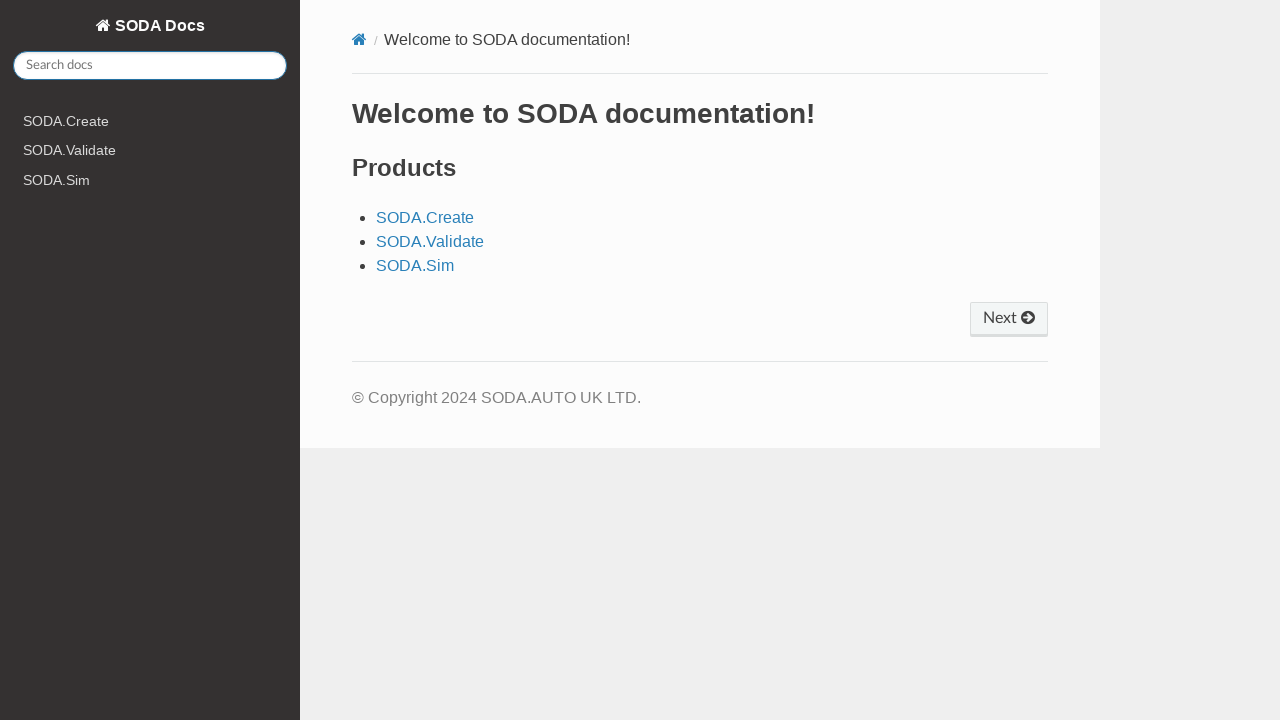

--- FILE ---
content_type: text/html; charset=utf-8
request_url: https://docs.soda.auto/en/latest/
body_size: 1339
content:
<!DOCTYPE html>
<html class="writer-html5" lang="en" >
<head>
  <meta charset="utf-8" /><meta name="generator" content="Docutils 0.18.1: http://docutils.sourceforge.net/" />

  <meta name="viewport" content="width=device-width, initial-scale=1.0" />
  <title>Welcome to SODA documentation! &mdash; SODA Docs  documentation</title>
      <link rel="stylesheet" href="_static/pygments.css" type="text/css" />
      <link rel="stylesheet" href="_static/css/theme.css" type="text/css" />
      <link rel="stylesheet" href="_static/css/overrides.css" type="text/css" />
    <link rel="shortcut icon" href="https://soda.auto/favicon.ico"/>
  <!--[if lt IE 9]>
    <script src="_static/js/html5shiv.min.js"></script>
  <![endif]-->
  
        <script src="_static/jquery.js?v=5d32c60e"></script>
        <script src="_static/_sphinx_javascript_frameworks_compat.js?v=2cd50e6c"></script>
        <script data-url_root="./" id="documentation_options" src="_static/documentation_options.js?v=b3ba4146"></script>
        <script src="_static/doctools.js?v=888ff710"></script>
        <script src="_static/sphinx_highlight.js?v=4825356b"></script>
    <script src="_static/js/theme.js"></script>
    <link rel="index" title="Index" href="genindex.html" />
    <link rel="search" title="Search" href="search.html" />
    <link rel="next" title="SODA.Create" href="https://docs.soda.auto/projects/soda-create/en/latest/index.html" /> 
<script async type="text/javascript" src="/_/static/javascript/readthedocs-addons.js"></script><meta name="readthedocs-project-slug" content="soda-soda-docs-root" /><meta name="readthedocs-version-slug" content="latest" /><meta name="readthedocs-resolver-filename" content="/" /><meta name="readthedocs-http-status" content="200" /></head>

<body class="wy-body-for-nav"> 
  <div class="wy-grid-for-nav">
    <nav data-toggle="wy-nav-shift" class="wy-nav-side">
      <div class="wy-side-scroll">
        <div class="wy-side-nav-search" >

          
          
          <a href="#" class="icon icon-home">
            SODA Docs
          </a>
<div role="search">
  <form id="rtd-search-form" class="wy-form" action="search.html" method="get">
    <input type="text" name="q" placeholder="Search docs" aria-label="Search docs" />
    <input type="hidden" name="check_keywords" value="yes" />
    <input type="hidden" name="area" value="default" />
  </form>
</div>
        </div><div class="wy-menu wy-menu-vertical" data-spy="affix" role="navigation" aria-label="Navigation menu">
              <ul>
<li class="toctree-l1"><a class="reference external" href="https://docs.soda.auto/projects/soda-create/en/latest/index.html">SODA.Create</a></li>
<li class="toctree-l1"><a class="reference external" href="https://docs.soda.auto/projects/soda-validate/en/latest/index.html">SODA.Validate</a></li>
<li class="toctree-l1"><a class="reference external" href="https://docs.soda.auto/projects/soda-sim/en/latest/index.html">SODA.Sim</a></li>
</ul>

        </div>
      </div>
    </nav>

    <section data-toggle="wy-nav-shift" class="wy-nav-content-wrap"><nav class="wy-nav-top" aria-label="Mobile navigation menu" >
          <i data-toggle="wy-nav-top" class="fa fa-bars"></i>
          <a href="#">SODA Docs</a>
      </nav>

      <div class="wy-nav-content">
        <div class="rst-content">
          <div role="navigation" aria-label="Page navigation">
  <ul class="wy-breadcrumbs">
      <li><a href="#" class="icon icon-home" aria-label="Home"></a></li>
      <li class="breadcrumb-item active">Welcome to SODA documentation!</li>

  </ul>
  <hr/>
</div>
          <div role="main" class="document" itemscope="itemscope" itemtype="http://schema.org/Article">
           <div itemprop="articleBody">
             
  <section id="welcome-to-soda-documentation">
<h1>Welcome to SODA documentation!<a class="headerlink" href="#welcome-to-soda-documentation" title="Permalink to this heading"></a></h1>
<section id="products">
<h2>Products<a class="headerlink" href="#products" title="Permalink to this heading"></a></h2>
<div class="toctree-wrapper compound">
<ul>
<li class="toctree-l1"><a class="reference external" href="https://docs.soda.auto/projects/soda-create/en/latest/index.html">SODA.Create</a></li>
<li class="toctree-l1"><a class="reference external" href="https://docs.soda.auto/projects/soda-validate/en/latest/index.html">SODA.Validate</a></li>
<li class="toctree-l1"><a class="reference external" href="https://docs.soda.auto/projects/soda-sim/en/latest/index.html">SODA.Sim</a></li>
</ul>
</div>
</section>
</section>


           </div>
          </div>
          <footer><div class="rst-footer-buttons" role="navigation" aria-label="Footer">
        <a href="https://docs.soda.auto/projects/soda-create/en/latest/index.html" class="btn btn-neutral float-right" title="SODA.Create" accesskey="n" rel="next">Next <span class="fa fa-arrow-circle-right" aria-hidden="true"></span></a>
    </div>

  <hr/>

  <div role="contentinfo">
    <p>&#169; Copyright 2024 SODA.AUTO UK LTD.</p>
  </div>

   

</footer>
        </div>
      </div>
    </section>
  </div>
  <script>
      jQuery(function () {
          SphinxRtdTheme.Navigation.enable(true);
      });
  </script>
    <!-- Theme Analytics -->
    <script async src="https://www.googletagmanager.com/gtag/js?id=UA-283663249-1"></script>
    <script>
      window.dataLayer = window.dataLayer || [];
      function gtag(){dataLayer.push(arguments);}
      gtag('js', new Date());

      gtag('config', 'UA-283663249-1', {
          'anonymize_ip': false,
      });
    </script> 

</body>
</html>

--- FILE ---
content_type: text/css; charset=utf-8
request_url: https://docs.soda.auto/en/latest/_static/css/overrides.css
body_size: -274
content:
.wy-nav-side .wy-side-nav-search {
  background: #343131;
}

@import url('https://fonts.googleapis.com/css2?family=Roboto:wght@300;400&display=swap');

body, .rst-content .toctree-wrapper > p.caption, h1, h2, h3, h4, h5, h6, legend {
  font-family: 'Roboto', sans-serif;
}



--- FILE ---
content_type: application/javascript
request_url: https://docs.soda.auto/_/static/javascript/readthedocs-addons.js
body_size: 133667
content:
(()=>{var e={117(e,t,n){"use strict";Object.defineProperty(t,"__esModule",{value:!0});const r=n(2586),o=n(5765),i=n(4227),a=n(8660),s={keyword:"properties",type:"object",schemaType:"object",code(e){const{gen:t,schema:n,parentSchema:s,data:c,it:l}=e;"all"===l.opts.removeAdditional&&void 0===s.additionalProperties&&a.default.code(new r.KeywordCxt(l,a.default,"additionalProperties"));const u=(0,o.allSchemaProperties)(n);for(const e of u)l.definedProperties.add(e);l.opts.unevaluated&&u.length&&!0!==l.props&&(l.props=i.mergeEvaluated.props(t,(0,i.toHash)(u),l.props));const d=u.filter(e=>!(0,i.alwaysValidSchema)(l,n[e]));if(0===d.length)return;const f=t.name("valid");for(const n of d)h(n)?p(n):(t.if((0,o.propertyInData)(t,c,n,l.opts.ownProperties)),p(n),l.allErrors||t.else().var(f,!0),t.endIf()),e.it.definedProperties.add(n),e.ok(f);function h(e){return l.opts.useDefaults&&!l.compositeRule&&void 0!==n[e].default}function p(t){e.subschema({keyword:"properties",schemaProp:t,dataProp:t},f)}}};t.default=s},208(e,t,n){"use strict";Object.defineProperty(t,"__esModule",{value:!0}),t.reportTypeError=t.checkDataTypes=t.checkDataType=t.coerceAndCheckDataType=t.getJSONTypes=t.getSchemaTypes=t.DataType=void 0;const r=n(396),o=n(7887),i=n(8708),a=n(9029),s=n(4227);var c;function l(e){const t=Array.isArray(e)?e:e?[e]:[];if(t.every(r.isJSONType))return t;throw new Error("type must be JSONType or JSONType[]: "+t.join(","))}!function(e){e[e.Correct=0]="Correct",e[e.Wrong=1]="Wrong"}(c||(t.DataType=c={})),t.getSchemaTypes=function(e){const t=l(e.type);if(t.includes("null")){if(!1===e.nullable)throw new Error("type: null contradicts nullable: false")}else{if(!t.length&&void 0!==e.nullable)throw new Error('"nullable" cannot be used without "type"');!0===e.nullable&&t.push("null")}return t},t.getJSONTypes=l,t.coerceAndCheckDataType=function(e,t){const{gen:n,data:r,opts:i}=e,s=function(e,t){return t?e.filter(e=>u.has(e)||"array"===t&&"array"===e):[]}(t,i.coerceTypes),l=t.length>0&&!(0===s.length&&1===t.length&&(0,o.schemaHasRulesForType)(e,t[0]));if(l){const o=f(t,r,i.strictNumbers,c.Wrong);n.if(o,()=>{s.length?function(e,t,n){const{gen:r,data:o,opts:i}=e,s=r.let("dataType",a._`typeof ${o}`),c=r.let("coerced",a._`undefined`);"array"===i.coerceTypes&&r.if(a._`${s} == 'object' && Array.isArray(${o}) && ${o}.length == 1`,()=>r.assign(o,a._`${o}[0]`).assign(s,a._`typeof ${o}`).if(f(t,o,i.strictNumbers),()=>r.assign(c,o)));r.if(a._`${c} !== undefined`);for(const e of n)(u.has(e)||"array"===e&&"array"===i.coerceTypes)&&l(e);function l(e){switch(e){case"string":return void r.elseIf(a._`${s} == "number" || ${s} == "boolean"`).assign(c,a._`"" + ${o}`).elseIf(a._`${o} === null`).assign(c,a._`""`);case"number":return void r.elseIf(a._`${s} == "boolean" || ${o} === null
              || (${s} == "string" && ${o} && ${o} == +${o})`).assign(c,a._`+${o}`);case"integer":return void r.elseIf(a._`${s} === "boolean" || ${o} === null
              || (${s} === "string" && ${o} && ${o} == +${o} && !(${o} % 1))`).assign(c,a._`+${o}`);case"boolean":return void r.elseIf(a._`${o} === "false" || ${o} === 0 || ${o} === null`).assign(c,!1).elseIf(a._`${o} === "true" || ${o} === 1`).assign(c,!0);case"null":return r.elseIf(a._`${o} === "" || ${o} === 0 || ${o} === false`),void r.assign(c,null);case"array":r.elseIf(a._`${s} === "string" || ${s} === "number"
              || ${s} === "boolean" || ${o} === null`).assign(c,a._`[${o}]`)}}r.else(),p(e),r.endIf(),r.if(a._`${c} !== undefined`,()=>{r.assign(o,c),function({gen:e,parentData:t,parentDataProperty:n},r){e.if(a._`${t} !== undefined`,()=>e.assign(a._`${t}[${n}]`,r))}(e,c)})}(e,t,s):p(e)})}return l};const u=new Set(["string","number","integer","boolean","null"]);function d(e,t,n,r=c.Correct){const o=r===c.Correct?a.operators.EQ:a.operators.NEQ;let i;switch(e){case"null":return a._`${t} ${o} null`;case"array":i=a._`Array.isArray(${t})`;break;case"object":i=a._`${t} && typeof ${t} == "object" && !Array.isArray(${t})`;break;case"integer":i=s(a._`!(${t} % 1) && !isNaN(${t})`);break;case"number":i=s();break;default:return a._`typeof ${t} ${o} ${e}`}return r===c.Correct?i:(0,a.not)(i);function s(e=a.nil){return(0,a.and)(a._`typeof ${t} == "number"`,e,n?a._`isFinite(${t})`:a.nil)}}function f(e,t,n,r){if(1===e.length)return d(e[0],t,n,r);let o;const i=(0,s.toHash)(e);if(i.array&&i.object){const e=a._`typeof ${t} != "object"`;o=i.null?e:a._`!${t} || ${e}`,delete i.null,delete i.array,delete i.object}else o=a.nil;i.number&&delete i.integer;for(const e in i)o=(0,a.and)(o,d(e,t,n,r));return o}t.checkDataType=d,t.checkDataTypes=f;const h={message:({schema:e})=>`must be ${e}`,params:({schema:e,schemaValue:t})=>"string"==typeof e?a._`{type: ${e}}`:a._`{type: ${t}}`};function p(e){const t=function(e){const{gen:t,data:n,schema:r}=e,o=(0,s.schemaRefOrVal)(e,r,"type");return{gen:t,keyword:"type",data:n,schema:r.type,schemaCode:o,schemaValue:o,parentSchema:r,params:{},it:e}}(e);(0,i.reportError)(t,h)}t.reportTypeError=p},343(e){"use strict";const t=/^[\da-f]{8}\b-[\da-f]{4}\b-[\da-f]{4}\b-[\da-f]{4}\b-[\da-f]{12}$/iu,n=/([\da-z][\d\-a-z]{0,31}):((?:[\w!$'()*+,\-.:;=@]|%[\da-f]{2})+)/iu;function r(e){return"boolean"==typeof e.secure?e.secure:"wss"===String(e.scheme).toLowerCase()}function o(e){return e.host||(e.error=e.error||"HTTP URIs must have a host."),e}function i(e){const t="https"===String(e.scheme).toLowerCase();return e.port!==(t?443:80)&&""!==e.port||(e.port=void 0),e.path||(e.path="/"),e}const a={scheme:"http",domainHost:!0,parse:o,serialize:i},s={scheme:"ws",domainHost:!0,parse:function(e){return e.secure=r(e),e.resourceName=(e.path||"/")+(e.query?"?"+e.query:""),e.path=void 0,e.query=void 0,e},serialize:function(e){if(e.port!==(r(e)?443:80)&&""!==e.port||(e.port=void 0),"boolean"==typeof e.secure&&(e.scheme=e.secure?"wss":"ws",e.secure=void 0),e.resourceName){const[t,n]=e.resourceName.split("?");e.path=t&&"/"!==t?t:void 0,e.query=n,e.resourceName=void 0}return e.fragment=void 0,e}},c={http:a,https:{scheme:"https",domainHost:a.domainHost,parse:o,serialize:i},ws:s,wss:{scheme:"wss",domainHost:s.domainHost,parse:s.parse,serialize:s.serialize},urn:{scheme:"urn",parse:function(e,t){if(!e.path)return e.error="URN can not be parsed",e;const r=e.path.match(n);if(r){const n=t.scheme||e.scheme||"urn";e.nid=r[1].toLowerCase(),e.nss=r[2];const o=`${n}:${t.nid||e.nid}`,i=c[o];e.path=void 0,i&&(e=i.parse(e,t))}else e.error=e.error||"URN can not be parsed.";return e},serialize:function(e,t){const n=t.scheme||e.scheme||"urn",r=e.nid.toLowerCase(),o=`${n}:${t.nid||r}`,i=c[o];i&&(e=i.serialize(e,t));const a=e,s=e.nss;return a.path=`${r||t.nid}:${s}`,t.skipEscape=!0,a},skipNormalize:!0},"urn:uuid":{scheme:"urn:uuid",parse:function(e,n){const r=e;return r.uuid=r.nss,r.nss=void 0,n.tolerant||r.uuid&&t.test(r.uuid)||(r.error=r.error||"UUID is not valid."),r},serialize:function(e){const t=e;return t.nss=(e.uuid||"").toLowerCase(),t},skipNormalize:!0}};e.exports=c},396(e,t){"use strict";Object.defineProperty(t,"__esModule",{value:!0}),t.getRules=t.isJSONType=void 0;const n=new Set(["string","number","integer","boolean","null","object","array"]);t.isJSONType=function(e){return"string"==typeof e&&n.has(e)},t.getRules=function(){const e={number:{type:"number",rules:[]},string:{type:"string",rules:[]},array:{type:"array",rules:[]},object:{type:"object",rules:[]}};return{types:{...e,integer:!0,boolean:!0,null:!0},rules:[{rules:[]},e.number,e.string,e.array,e.object],post:{rules:[]},all:{},keywords:{}}}},422(e,t,n){"use strict";Object.defineProperty(t,"__esModule",{value:!0});const r=n(5765),o=n(9029),i={keyword:"pattern",type:"string",schemaType:"string",$data:!0,error:{message:({schemaCode:e})=>o.str`must match pattern "${e}"`,params:({schemaCode:e})=>o._`{pattern: ${e}}`},code(e){const{data:t,$data:n,schema:i,schemaCode:a,it:s}=e,c=s.opts.unicodeRegExp?"u":"",l=n?o._`(new RegExp(${a}, ${c}))`:(0,r.usePattern)(e,i);e.fail$data(o._`!${l}.test(${t})`)}};t.default=i},494(e,t,n){"use strict";Object.defineProperty(t,"__esModule",{value:!0}),t.validateTuple=void 0;const r=n(9029),o=n(4227),i=n(5765),a={keyword:"items",type:"array",schemaType:["object","array","boolean"],before:"uniqueItems",code(e){const{schema:t,it:n}=e;if(Array.isArray(t))return s(e,"additionalItems",t);n.items=!0,(0,o.alwaysValidSchema)(n,t)||e.ok((0,i.validateArray)(e))}};function s(e,t,n=e.schema){const{gen:i,parentSchema:a,data:s,keyword:c,it:l}=e;!function(e){const{opts:r,errSchemaPath:i}=l,a=n.length,s=a===e.minItems&&(a===e.maxItems||!1===e[t]);if(r.strictTuples&&!s){const e=`"${c}" is ${a}-tuple, but minItems or maxItems/${t} are not specified or different at path "${i}"`;(0,o.checkStrictMode)(l,e,r.strictTuples)}}(a),l.opts.unevaluated&&n.length&&!0!==l.items&&(l.items=o.mergeEvaluated.items(i,n.length,l.items));const u=i.name("valid"),d=i.const("len",r._`${s}.length`);n.forEach((t,n)=>{(0,o.alwaysValidSchema)(l,t)||(i.if(r._`${d} > ${n}`,()=>e.subschema({keyword:c,schemaProp:n,dataProp:n},u)),e.ok(u))})}t.validateTuple=s,t.default=a},617(e,t,n){"use strict";Object.defineProperty(t,"__esModule",{value:!0});const r=n(208),o=n(9029),i=n(4227),a=n(6250),s={keyword:"uniqueItems",type:"array",schemaType:"boolean",$data:!0,error:{message:({params:{i:e,j:t}})=>o.str`must NOT have duplicate items (items ## ${t} and ${e} are identical)`,params:({params:{i:e,j:t}})=>o._`{i: ${e}, j: ${t}}`},code(e){const{gen:t,data:n,$data:s,schema:c,parentSchema:l,schemaCode:u,it:d}=e;if(!s&&!c)return;const f=t.let("valid"),h=l.items?(0,r.getSchemaTypes)(l.items):[];function p(i,a){const s=t.name("item"),c=(0,r.checkDataTypes)(h,s,d.opts.strictNumbers,r.DataType.Wrong),l=t.const("indices",o._`{}`);t.for(o._`;${i}--;`,()=>{t.let(s,o._`${n}[${i}]`),t.if(c,o._`continue`),h.length>1&&t.if(o._`typeof ${s} == "string"`,o._`${s} += "_"`),t.if(o._`typeof ${l}[${s}] == "number"`,()=>{t.assign(a,o._`${l}[${s}]`),e.error(),t.assign(f,!1).break()}).code(o._`${l}[${s}] = ${i}`)})}function m(r,s){const c=(0,i.useFunc)(t,a.default),l=t.name("outer");t.label(l).for(o._`;${r}--;`,()=>t.for(o._`${s} = ${r}; ${s}--;`,()=>t.if(o._`${c}(${n}[${r}], ${n}[${s}])`,()=>{e.error(),t.assign(f,!1).break(l)})))}e.block$data(f,function(){const r=t.let("i",o._`${n}.length`),i=t.let("j");e.setParams({i:r,j:i}),t.assign(f,!0),t.if(o._`${r} > 1`,()=>(h.length>0&&!h.some(e=>"object"===e||"array"===e)?p:m)(r,i))},o._`${u} === false`),e.ok(f)}};t.default=s},1163(e,t,n){"use strict";Object.defineProperty(t,"__esModule",{value:!0});const r=n(9029),o={keyword:["maxItems","minItems"],type:"array",schemaType:"number",$data:!0,error:{message({keyword:e,schemaCode:t}){const n="maxItems"===e?"more":"fewer";return r.str`must NOT have ${n} than ${t} items`},params:({schemaCode:e})=>r._`{limit: ${e}}`},code(e){const{keyword:t,data:n,schemaCode:o}=e,i="maxItems"===t?r.operators.GT:r.operators.LT;e.fail$data(r._`${n}.length ${i} ${o}`)}};t.default=o},1239(e,t,n){"use strict";Object.defineProperty(t,"__esModule",{value:!0});const r=n(9029),o=n(4227),i={keyword:"if",schemaType:["object","boolean"],trackErrors:!0,error:{message:({params:e})=>r.str`must match "${e.ifClause}" schema`,params:({params:e})=>r._`{failingKeyword: ${e.ifClause}}`},code(e){const{gen:t,parentSchema:n,it:i}=e;void 0===n.then&&void 0===n.else&&(0,o.checkStrictMode)(i,'"if" without "then" and "else" is ignored');const s=a(i,"then"),c=a(i,"else");if(!s&&!c)return;const l=t.let("valid",!0),u=t.name("_valid");if(function(){const t=e.subschema({keyword:"if",compositeRule:!0,createErrors:!1,allErrors:!1},u);e.mergeEvaluated(t)}(),e.reset(),s&&c){const n=t.let("ifClause");e.setParams({ifClause:n}),t.if(u,d("then",n),d("else",n))}else s?t.if(u,d("then")):t.if((0,r.not)(u),d("else"));function d(n,o){return()=>{const i=e.subschema({keyword:n},u);t.assign(l,u),e.mergeValidEvaluated(i,l),o?t.assign(o,r._`${n}`):e.setParams({ifClause:n})}}e.pass(l,()=>e.error(!0))}};function a(e,t){const n=e.schema[t];return void 0!==n&&!(0,o.alwaysValidSchema)(e,n)}t.default=i},1354(e){"use strict";e.exports=function(e){var t=e[1],n=e[3];if(!n)return t;if("function"==typeof btoa){var r=btoa(unescape(encodeURIComponent(JSON.stringify(n)))),o="sourceMappingURL=data:application/json;charset=utf-8;base64,".concat(r),i="/*# ".concat(o," */");return[t].concat([i]).join("\n")}return[t].join("\n")}},1520(e,t){"use strict";Object.defineProperty(t,"__esModule",{value:!0}),t.regexpCode=t.getEsmExportName=t.getProperty=t.safeStringify=t.stringify=t.strConcat=t.addCodeArg=t.str=t._=t.nil=t._Code=t.Name=t.IDENTIFIER=t._CodeOrName=void 0;class n{}t._CodeOrName=n,t.IDENTIFIER=/^[a-z$_][a-z$_0-9]*$/i;class r extends n{constructor(e){if(super(),!t.IDENTIFIER.test(e))throw new Error("CodeGen: name must be a valid identifier");this.str=e}toString(){return this.str}emptyStr(){return!1}get names(){return{[this.str]:1}}}t.Name=r;class o extends n{constructor(e){super(),this._items="string"==typeof e?[e]:e}toString(){return this.str}emptyStr(){if(this._items.length>1)return!1;const e=this._items[0];return""===e||'""'===e}get str(){var e;return null!==(e=this._str)&&void 0!==e?e:this._str=this._items.reduce((e,t)=>`${e}${t}`,"")}get names(){var e;return null!==(e=this._names)&&void 0!==e?e:this._names=this._items.reduce((e,t)=>(t instanceof r&&(e[t.str]=(e[t.str]||0)+1),e),{})}}function i(e,...t){const n=[e[0]];let r=0;for(;r<t.length;)c(n,t[r]),n.push(e[++r]);return new o(n)}t._Code=o,t.nil=new o(""),t._=i;const a=new o("+");function s(e,...t){const n=[u(e[0])];let r=0;for(;r<t.length;)n.push(a),c(n,t[r]),n.push(a,u(e[++r]));return function(e){let t=1;for(;t<e.length-1;){if(e[t]===a){const n=l(e[t-1],e[t+1]);if(void 0!==n){e.splice(t-1,3,n);continue}e[t++]="+"}t++}}(n),new o(n)}function c(e,t){var n;t instanceof o?e.push(...t._items):t instanceof r?e.push(t):e.push("number"==typeof(n=t)||"boolean"==typeof n||null===n?n:u(Array.isArray(n)?n.join(","):n))}function l(e,t){if('""'===t)return e;if('""'===e)return t;if("string"==typeof e){if(t instanceof r||'"'!==e[e.length-1])return;return"string"!=typeof t?`${e.slice(0,-1)}${t}"`:'"'===t[0]?e.slice(0,-1)+t.slice(1):void 0}return"string"!=typeof t||'"'!==t[0]||e instanceof r?void 0:`"${e}${t.slice(1)}`}function u(e){return JSON.stringify(e).replace(/\u2028/g,"\\u2028").replace(/\u2029/g,"\\u2029")}t.str=s,t.addCodeArg=c,t.strConcat=function(e,t){return t.emptyStr()?e:e.emptyStr()?t:s`${e}${t}`},t.stringify=function(e){return new o(u(e))},t.safeStringify=u,t.getProperty=function(e){return"string"==typeof e&&t.IDENTIFIER.test(e)?new o(`.${e}`):i`[${e}]`},t.getEsmExportName=function(e){if("string"==typeof e&&t.IDENTIFIER.test(e))return new o(`${e}`);throw new Error(`CodeGen: invalid export name: ${e}, use explicit $id name mapping`)},t.regexpCode=function(e){return new o(e.toString())}},1635(e,t,n){"use strict";n.r(t),n.d(t,{__addDisposableResource:()=>O,__assign:()=>i,__asyncDelegator:()=>L,__asyncGenerator:()=>E,__asyncValues:()=>j,__await:()=>C,__awaiter:()=>p,__classPrivateFieldGet:()=>D,__classPrivateFieldIn:()=>I,__classPrivateFieldSet:()=>_,__createBinding:()=>g,__decorate:()=>s,__disposeResources:()=>B,__esDecorate:()=>l,__exportStar:()=>y,__extends:()=>o,__generator:()=>m,__importDefault:()=>T,__importStar:()=>k,__makeTemplateObject:()=>x,__metadata:()=>h,__param:()=>c,__propKey:()=>d,__read:()=>v,__rest:()=>a,__rewriteRelativeImportExtension:()=>$,__runInitializers:()=>u,__setFunctionName:()=>f,__spread:()=>b,__spreadArray:()=>M,__spreadArrays:()=>w,__values:()=>A,default:()=>P});var r=function(e,t){return r=Object.setPrototypeOf||{__proto__:[]}instanceof Array&&function(e,t){e.__proto__=t}||function(e,t){for(var n in t)Object.prototype.hasOwnProperty.call(t,n)&&(e[n]=t[n])},r(e,t)};function o(e,t){if("function"!=typeof t&&null!==t)throw new TypeError("Class extends value "+String(t)+" is not a constructor or null");function n(){this.constructor=e}r(e,t),e.prototype=null===t?Object.create(t):(n.prototype=t.prototype,new n)}var i=function(){return i=Object.assign||function(e){for(var t,n=1,r=arguments.length;n<r;n++)for(var o in t=arguments[n])Object.prototype.hasOwnProperty.call(t,o)&&(e[o]=t[o]);return e},i.apply(this,arguments)};function a(e,t){var n={};for(var r in e)Object.prototype.hasOwnProperty.call(e,r)&&t.indexOf(r)<0&&(n[r]=e[r]);if(null!=e&&"function"==typeof Object.getOwnPropertySymbols){var o=0;for(r=Object.getOwnPropertySymbols(e);o<r.length;o++)t.indexOf(r[o])<0&&Object.prototype.propertyIsEnumerable.call(e,r[o])&&(n[r[o]]=e[r[o]])}return n}function s(e,t,n,r){var o,i=arguments.length,a=i<3?t:null===r?r=Object.getOwnPropertyDescriptor(t,n):r;if("object"==typeof Reflect&&"function"==typeof Reflect.decorate)a=Reflect.decorate(e,t,n,r);else for(var s=e.length-1;s>=0;s--)(o=e[s])&&(a=(i<3?o(a):i>3?o(t,n,a):o(t,n))||a);return i>3&&a&&Object.defineProperty(t,n,a),a}function c(e,t){return function(n,r){t(n,r,e)}}function l(e,t,n,r,o,i){function a(e){if(void 0!==e&&"function"!=typeof e)throw new TypeError("Function expected");return e}for(var s,c=r.kind,l="getter"===c?"get":"setter"===c?"set":"value",u=!t&&e?r.static?e:e.prototype:null,d=t||(u?Object.getOwnPropertyDescriptor(u,r.name):{}),f=!1,h=n.length-1;h>=0;h--){var p={};for(var m in r)p[m]="access"===m?{}:r[m];for(var m in r.access)p.access[m]=r.access[m];p.addInitializer=function(e){if(f)throw new TypeError("Cannot add initializers after decoration has completed");i.push(a(e||null))};var g=(0,n[h])("accessor"===c?{get:d.get,set:d.set}:d[l],p);if("accessor"===c){if(void 0===g)continue;if(null===g||"object"!=typeof g)throw new TypeError("Object expected");(s=a(g.get))&&(d.get=s),(s=a(g.set))&&(d.set=s),(s=a(g.init))&&o.unshift(s)}else(s=a(g))&&("field"===c?o.unshift(s):d[l]=s)}u&&Object.defineProperty(u,r.name,d),f=!0}function u(e,t,n){for(var r=arguments.length>2,o=0;o<t.length;o++)n=r?t[o].call(e,n):t[o].call(e);return r?n:void 0}function d(e){return"symbol"==typeof e?e:"".concat(e)}function f(e,t,n){return"symbol"==typeof t&&(t=t.description?"[".concat(t.description,"]"):""),Object.defineProperty(e,"name",{configurable:!0,value:n?"".concat(n," ",t):t})}function h(e,t){if("object"==typeof Reflect&&"function"==typeof Reflect.metadata)return Reflect.metadata(e,t)}function p(e,t,n,r){return new(n||(n=Promise))(function(o,i){function a(e){try{c(r.next(e))}catch(e){i(e)}}function s(e){try{c(r.throw(e))}catch(e){i(e)}}function c(e){var t;e.done?o(e.value):(t=e.value,t instanceof n?t:new n(function(e){e(t)})).then(a,s)}c((r=r.apply(e,t||[])).next())})}function m(e,t){var n,r,o,i={label:0,sent:function(){if(1&o[0])throw o[1];return o[1]},trys:[],ops:[]},a=Object.create(("function"==typeof Iterator?Iterator:Object).prototype);return a.next=s(0),a.throw=s(1),a.return=s(2),"function"==typeof Symbol&&(a[Symbol.iterator]=function(){return this}),a;function s(s){return function(c){return function(s){if(n)throw new TypeError("Generator is already executing.");for(;a&&(a=0,s[0]&&(i=0)),i;)try{if(n=1,r&&(o=2&s[0]?r.return:s[0]?r.throw||((o=r.return)&&o.call(r),0):r.next)&&!(o=o.call(r,s[1])).done)return o;switch(r=0,o&&(s=[2&s[0],o.value]),s[0]){case 0:case 1:o=s;break;case 4:return i.label++,{value:s[1],done:!1};case 5:i.label++,r=s[1],s=[0];continue;case 7:s=i.ops.pop(),i.trys.pop();continue;default:if(!(o=i.trys,(o=o.length>0&&o[o.length-1])||6!==s[0]&&2!==s[0])){i=0;continue}if(3===s[0]&&(!o||s[1]>o[0]&&s[1]<o[3])){i.label=s[1];break}if(6===s[0]&&i.label<o[1]){i.label=o[1],o=s;break}if(o&&i.label<o[2]){i.label=o[2],i.ops.push(s);break}o[2]&&i.ops.pop(),i.trys.pop();continue}s=t.call(e,i)}catch(e){s=[6,e],r=0}finally{n=o=0}if(5&s[0])throw s[1];return{value:s[0]?s[1]:void 0,done:!0}}([s,c])}}}var g=Object.create?function(e,t,n,r){void 0===r&&(r=n);var o=Object.getOwnPropertyDescriptor(t,n);o&&!("get"in o?!t.__esModule:o.writable||o.configurable)||(o={enumerable:!0,get:function(){return t[n]}}),Object.defineProperty(e,r,o)}:function(e,t,n,r){void 0===r&&(r=n),e[r]=t[n]};function y(e,t){for(var n in e)"default"===n||Object.prototype.hasOwnProperty.call(t,n)||g(t,e,n)}function A(e){var t="function"==typeof Symbol&&Symbol.iterator,n=t&&e[t],r=0;if(n)return n.call(e);if(e&&"number"==typeof e.length)return{next:function(){return e&&r>=e.length&&(e=void 0),{value:e&&e[r++],done:!e}}};throw new TypeError(t?"Object is not iterable.":"Symbol.iterator is not defined.")}function v(e,t){var n="function"==typeof Symbol&&e[Symbol.iterator];if(!n)return e;var r,o,i=n.call(e),a=[];try{for(;(void 0===t||t-- >0)&&!(r=i.next()).done;)a.push(r.value)}catch(e){o={error:e}}finally{try{r&&!r.done&&(n=i.return)&&n.call(i)}finally{if(o)throw o.error}}return a}function b(){for(var e=[],t=0;t<arguments.length;t++)e=e.concat(v(arguments[t]));return e}function w(){for(var e=0,t=0,n=arguments.length;t<n;t++)e+=arguments[t].length;var r=Array(e),o=0;for(t=0;t<n;t++)for(var i=arguments[t],a=0,s=i.length;a<s;a++,o++)r[o]=i[a];return r}function M(e,t,n){if(n||2===arguments.length)for(var r,o=0,i=t.length;o<i;o++)!r&&o in t||(r||(r=Array.prototype.slice.call(t,0,o)),r[o]=t[o]);return e.concat(r||Array.prototype.slice.call(t))}function C(e){return this instanceof C?(this.v=e,this):new C(e)}function E(e,t,n){if(!Symbol.asyncIterator)throw new TypeError("Symbol.asyncIterator is not defined.");var r,o=n.apply(e,t||[]),i=[];return r=Object.create(("function"==typeof AsyncIterator?AsyncIterator:Object).prototype),a("next"),a("throw"),a("return",function(e){return function(t){return Promise.resolve(t).then(e,l)}}),r[Symbol.asyncIterator]=function(){return this},r;function a(e,t){o[e]&&(r[e]=function(t){return new Promise(function(n,r){i.push([e,t,n,r])>1||s(e,t)})},t&&(r[e]=t(r[e])))}function s(e,t){try{(n=o[e](t)).value instanceof C?Promise.resolve(n.value.v).then(c,l):u(i[0][2],n)}catch(e){u(i[0][3],e)}var n}function c(e){s("next",e)}function l(e){s("throw",e)}function u(e,t){e(t),i.shift(),i.length&&s(i[0][0],i[0][1])}}function L(e){var t,n;return t={},r("next"),r("throw",function(e){throw e}),r("return"),t[Symbol.iterator]=function(){return this},t;function r(r,o){t[r]=e[r]?function(t){return(n=!n)?{value:C(e[r](t)),done:!1}:o?o(t):t}:o}}function j(e){if(!Symbol.asyncIterator)throw new TypeError("Symbol.asyncIterator is not defined.");var t,n=e[Symbol.asyncIterator];return n?n.call(e):(e=A(e),t={},r("next"),r("throw"),r("return"),t[Symbol.asyncIterator]=function(){return this},t);function r(n){t[n]=e[n]&&function(t){return new Promise(function(r,o){(function(e,t,n,r){Promise.resolve(r).then(function(t){e({value:t,done:n})},t)})(r,o,(t=e[n](t)).done,t.value)})}}}function x(e,t){return Object.defineProperty?Object.defineProperty(e,"raw",{value:t}):e.raw=t,e}var S=Object.create?function(e,t){Object.defineProperty(e,"default",{enumerable:!0,value:t})}:function(e,t){e.default=t},N=function(e){return N=Object.getOwnPropertyNames||function(e){var t=[];for(var n in e)Object.prototype.hasOwnProperty.call(e,n)&&(t[t.length]=n);return t},N(e)};function k(e){if(e&&e.__esModule)return e;var t={};if(null!=e)for(var n=N(e),r=0;r<n.length;r++)"default"!==n[r]&&g(t,e,n[r]);return S(t,e),t}function T(e){return e&&e.__esModule?e:{default:e}}function D(e,t,n,r){if("a"===n&&!r)throw new TypeError("Private accessor was defined without a getter");if("function"==typeof t?e!==t||!r:!t.has(e))throw new TypeError("Cannot read private member from an object whose class did not declare it");return"m"===n?r:"a"===n?r.call(e):r?r.value:t.get(e)}function _(e,t,n,r,o){if("m"===r)throw new TypeError("Private method is not writable");if("a"===r&&!o)throw new TypeError("Private accessor was defined without a setter");if("function"==typeof t?e!==t||!o:!t.has(e))throw new TypeError("Cannot write private member to an object whose class did not declare it");return"a"===r?o.call(e,n):o?o.value=n:t.set(e,n),n}function I(e,t){if(null===t||"object"!=typeof t&&"function"!=typeof t)throw new TypeError("Cannot use 'in' operator on non-object");return"function"==typeof e?t===e:e.has(t)}function O(e,t,n){if(null!=t){if("object"!=typeof t&&"function"!=typeof t)throw new TypeError("Object expected.");var r,o;if(n){if(!Symbol.asyncDispose)throw new TypeError("Symbol.asyncDispose is not defined.");r=t[Symbol.asyncDispose]}if(void 0===r){if(!Symbol.dispose)throw new TypeError("Symbol.dispose is not defined.");r=t[Symbol.dispose],n&&(o=r)}if("function"!=typeof r)throw new TypeError("Object not disposable.");o&&(r=function(){try{o.call(this)}catch(e){return Promise.reject(e)}}),e.stack.push({value:t,dispose:r,async:n})}else n&&e.stack.push({async:!0});return t}var z="function"==typeof SuppressedError?SuppressedError:function(e,t,n){var r=new Error(n);return r.name="SuppressedError",r.error=e,r.suppressed=t,r};function B(e){function t(t){e.error=e.hasError?new z(t,e.error,"An error was suppressed during disposal."):t,e.hasError=!0}var n,r=0;return function o(){for(;n=e.stack.pop();)try{if(!n.async&&1===r)return r=0,e.stack.push(n),Promise.resolve().then(o);if(n.dispose){var i=n.dispose.call(n.value);if(n.async)return r|=2,Promise.resolve(i).then(o,function(e){return t(e),o()})}else r|=1}catch(e){t(e)}if(1===r)return e.hasError?Promise.reject(e.error):Promise.resolve();if(e.hasError)throw e.error}()}function $(e,t){return"string"==typeof e&&/^\.\.?\//.test(e)?e.replace(/\.(tsx)$|((?:\.d)?)((?:\.[^./]+?)?)\.([cm]?)ts$/i,function(e,n,r,o,i){return n?t?".jsx":".js":!r||o&&i?r+o+"."+i.toLowerCase()+"js":e}):e}const P={__extends:o,__assign:i,__rest:a,__decorate:s,__param:c,__esDecorate:l,__runInitializers:u,__propKey:d,__setFunctionName:f,__metadata:h,__awaiter:p,__generator:m,__createBinding:g,__exportStar:y,__values:A,__read:v,__spread:b,__spreadArrays:w,__spreadArray:M,__await:C,__asyncGenerator:E,__asyncDelegator:L,__asyncValues:j,__makeTemplateObject:x,__importStar:k,__importDefault:T,__classPrivateFieldGet:D,__classPrivateFieldSet:_,__classPrivateFieldIn:I,__addDisposableResource:O,__disposeResources:B,__rewriteRelativeImportExtension:$}},1794(e,t){var n,r,o;!function(i,a){"use strict";"object"==typeof e.exports?e.exports=a():(r=[],void 0===(o="function"==typeof(n=a)?n.apply(t,r):n)||(e.exports=o))}(0,function(){"use strict";var e=Object.prototype.toString;function t(e,t){return null!=e&&Object.prototype.hasOwnProperty.call(e,t)}function n(e){if(!e)return!0;if(o(e)&&0===e.length)return!0;if("string"!=typeof e){for(var n in e)if(t(e,n))return!1;return!0}return!1}function r(t){return e.call(t)}var o=Array.isArray||function(t){return"[object Array]"===e.call(t)};function i(e){var t=parseInt(e);return t.toString()===e?t:e}function a(e){var a,s,c=function(e){return Object.keys(c).reduce(function(t,n){return"create"===n||"function"==typeof c[n]&&(t[n]=c[n].bind(c,e)),t},{})};function l(e,t){if(a(e,t))return e[t]}function u(e,t,n,r){if("number"==typeof t&&(t=[t]),!t||0===t.length)return e;if("string"==typeof t)return u(e,t.split(".").map(i),n,r);var o=t[0],a=s(e,o);return 1===t.length?(void 0!==a&&r||(e[o]=n),a):(void 0===a&&("number"==typeof t[1]?e[o]=[]:e[o]={}),u(e[o],t.slice(1),n,r))}return a=(e=e||{}).includeInheritedProps?function(){return!0}:function(e,n){return"number"==typeof n&&Array.isArray(e)||t(e,n)},s=e.includeInheritedProps?function(e,t){"string"!=typeof t&&"number"!=typeof t&&(t=String(t));var n=l(e,t);if("__proto__"===t||"prototype"===t||"constructor"===t&&"function"==typeof n)throw new Error("For security reasons, object's magic properties cannot be set");return n}:function(e,t){return l(e,t)},c.has=function(n,r){if("number"==typeof r?r=[r]:"string"==typeof r&&(r=r.split(".")),!r||0===r.length)return!!n;for(var a=0;a<r.length;a++){var s=i(r[a]);if(!("number"==typeof s&&o(n)&&s<n.length||(e.includeInheritedProps?s in Object(n):t(n,s))))return!1;n=n[s]}return!0},c.ensureExists=function(e,t,n){return u(e,t,n,!0)},c.set=function(e,t,n,r){return u(e,t,n,r)},c.insert=function(e,t,n,r){var i=c.get(e,t);r=~~r,o(i)||(i=[],c.set(e,t,i)),i.splice(r,0,n)},c.empty=function(e,t){var i,s;if(!n(t)&&(null!=e&&(i=c.get(e,t)))){if("string"==typeof i)return c.set(e,t,"");if(function(e){return"boolean"==typeof e||"[object Boolean]"===r(e)}(i))return c.set(e,t,!1);if("number"==typeof i)return c.set(e,t,0);if(o(i))i.length=0;else{if(!function(e){return"object"==typeof e&&"[object Object]"===r(e)}(i))return c.set(e,t,null);for(s in i)a(i,s)&&delete i[s]}}},c.push=function(e,t){var n=c.get(e,t);o(n)||(n=[],c.set(e,t,n)),n.push.apply(n,Array.prototype.slice.call(arguments,2))},c.coalesce=function(e,t,n){for(var r,o=0,i=t.length;o<i;o++)if(void 0!==(r=c.get(e,t[o])))return r;return n},c.get=function(e,t,n){if("number"==typeof t&&(t=[t]),!t||0===t.length)return e;if(null==e)return n;if("string"==typeof t)return c.get(e,t.split("."),n);var r=i(t[0]),o=s(e,r);return void 0===o?n:1===t.length?o:c.get(e[r],t.slice(1),n)},c.del=function(e,t){if("number"==typeof t&&(t=[t]),null==e)return e;if(n(t))return e;if("string"==typeof t)return c.del(e,t.split("."));var r=i(t[0]);return s(e,r),a(e,r)?1!==t.length?c.del(e[r],t.slice(1)):(o(e)?e.splice(r,1):delete e[r],e):e},c}var s=a();return s.create=a,s.withInheritedProps=a({includeInheritedProps:!0}),s})},2017(e){"use strict";e.exports=function e(t,n){if(t===n)return!0;if(t&&n&&"object"==typeof t&&"object"==typeof n){if(t.constructor!==n.constructor)return!1;var r,o,i;if(Array.isArray(t)){if((r=t.length)!=n.length)return!1;for(o=r;0!==o--;)if(!e(t[o],n[o]))return!1;return!0}if(t.constructor===RegExp)return t.source===n.source&&t.flags===n.flags;if(t.valueOf!==Object.prototype.valueOf)return t.valueOf()===n.valueOf();if(t.toString!==Object.prototype.toString)return t.toString()===n.toString();if((r=(i=Object.keys(t)).length)!==Object.keys(n).length)return!1;for(o=r;0!==o--;)if(!Object.prototype.hasOwnProperty.call(n,i[o]))return!1;for(o=r;0!==o--;){var a=i[o];if(!e(t[a],n[a]))return!1}return!0}return t!=t&&n!=n}},2023(e,t,n){"use strict";Object.defineProperty(t,"__esModule",{value:!0});const r=n(9029),o={data:new r.Name("data"),valCxt:new r.Name("valCxt"),instancePath:new r.Name("instancePath"),parentData:new r.Name("parentData"),parentDataProperty:new r.Name("parentDataProperty"),rootData:new r.Name("rootData"),dynamicAnchors:new r.Name("dynamicAnchors"),vErrors:new r.Name("vErrors"),errors:new r.Name("errors"),this:new r.Name("this"),self:new r.Name("self"),scope:new r.Name("scope"),json:new r.Name("json"),jsonPos:new r.Name("jsonPos"),jsonLen:new r.Name("jsonLen"),jsonPart:new r.Name("jsonPart")};t.default=o},2079(e){"use strict";e.exports=JSON.parse('{"$schema":"http://json-schema.org/draft-07/schema#","$id":"http://json-schema.org/draft-07/schema#","title":"Core schema meta-schema","definitions":{"schemaArray":{"type":"array","minItems":1,"items":{"$ref":"#"}},"nonNegativeInteger":{"type":"integer","minimum":0},"nonNegativeIntegerDefault0":{"allOf":[{"$ref":"#/definitions/nonNegativeInteger"},{"default":0}]},"simpleTypes":{"enum":["array","boolean","integer","null","number","object","string"]},"stringArray":{"type":"array","items":{"type":"string"},"uniqueItems":true,"default":[]}},"type":["object","boolean"],"properties":{"$id":{"type":"string","format":"uri-reference"},"$schema":{"type":"string","format":"uri"},"$ref":{"type":"string","format":"uri-reference"},"$comment":{"type":"string"},"title":{"type":"string"},"description":{"type":"string"},"default":true,"readOnly":{"type":"boolean","default":false},"examples":{"type":"array","items":true},"multipleOf":{"type":"number","exclusiveMinimum":0},"maximum":{"type":"number"},"exclusiveMaximum":{"type":"number"},"minimum":{"type":"number"},"exclusiveMinimum":{"type":"number"},"maxLength":{"$ref":"#/definitions/nonNegativeInteger"},"minLength":{"$ref":"#/definitions/nonNegativeIntegerDefault0"},"pattern":{"type":"string","format":"regex"},"additionalItems":{"$ref":"#"},"items":{"anyOf":[{"$ref":"#"},{"$ref":"#/definitions/schemaArray"}],"default":true},"maxItems":{"$ref":"#/definitions/nonNegativeInteger"},"minItems":{"$ref":"#/definitions/nonNegativeIntegerDefault0"},"uniqueItems":{"type":"boolean","default":false},"contains":{"$ref":"#"},"maxProperties":{"$ref":"#/definitions/nonNegativeInteger"},"minProperties":{"$ref":"#/definitions/nonNegativeIntegerDefault0"},"required":{"$ref":"#/definitions/stringArray"},"additionalProperties":{"$ref":"#"},"definitions":{"type":"object","additionalProperties":{"$ref":"#"},"default":{}},"properties":{"type":"object","additionalProperties":{"$ref":"#"},"default":{}},"patternProperties":{"type":"object","additionalProperties":{"$ref":"#"},"propertyNames":{"format":"regex"},"default":{}},"dependencies":{"type":"object","additionalProperties":{"anyOf":[{"$ref":"#"},{"$ref":"#/definitions/stringArray"}]}},"propertyNames":{"$ref":"#"},"const":true,"enum":{"type":"array","items":true,"minItems":1,"uniqueItems":true},"type":{"anyOf":[{"$ref":"#/definitions/simpleTypes"},{"type":"array","items":{"$ref":"#/definitions/simpleTypes"},"minItems":1,"uniqueItems":true}]},"format":{"type":"string"},"contentMediaType":{"type":"string"},"contentEncoding":{"type":"string"},"if":{"$ref":"#"},"then":{"$ref":"#"},"else":{"$ref":"#"},"allOf":{"$ref":"#/definitions/schemaArray"},"anyOf":{"$ref":"#/definitions/schemaArray"},"oneOf":{"$ref":"#/definitions/schemaArray"},"not":{"$ref":"#"}},"default":true}')},2128(e,t,n){"use strict";Object.defineProperty(t,"__esModule",{value:!0});const r=n(3463),o=n(3693),i=["$schema","$id","$defs","$vocabulary",{keyword:"$comment"},"definitions",r.default,o.default];t.default=i},2189(e){var t=function(){this.Diff_Timeout=1,this.Diff_EditCost=4,this.Match_Threshold=.5,this.Match_Distance=1e3,this.Patch_DeleteThreshold=.5,this.Patch_Margin=4,this.Match_MaxBits=32},n=-1;t.Diff=function(e,t){return[e,t]},t.prototype.diff_main=function(e,n,r,o){void 0===o&&(o=this.Diff_Timeout<=0?Number.MAX_VALUE:(new Date).getTime()+1e3*this.Diff_Timeout);var i=o;if(null==e||null==n)throw new Error("Null input. (diff_main)");if(e==n)return e?[new t.Diff(0,e)]:[];void 0===r&&(r=!0);var a=r,s=this.diff_commonPrefix(e,n),c=e.substring(0,s);e=e.substring(s),n=n.substring(s),s=this.diff_commonSuffix(e,n);var l=e.substring(e.length-s);e=e.substring(0,e.length-s),n=n.substring(0,n.length-s);var u=this.diff_compute_(e,n,a,i);return c&&u.unshift(new t.Diff(0,c)),l&&u.push(new t.Diff(0,l)),this.diff_cleanupMerge(u),u},t.prototype.diff_compute_=function(e,r,o,i){var a;if(!e)return[new t.Diff(1,r)];if(!r)return[new t.Diff(n,e)];var s=e.length>r.length?e:r,c=e.length>r.length?r:e,l=s.indexOf(c);if(-1!=l)return a=[new t.Diff(1,s.substring(0,l)),new t.Diff(0,c),new t.Diff(1,s.substring(l+c.length))],e.length>r.length&&(a[0][0]=a[2][0]=n),a;if(1==c.length)return[new t.Diff(n,e),new t.Diff(1,r)];var u=this.diff_halfMatch_(e,r);if(u){var d=u[0],f=u[1],h=u[2],p=u[3],m=u[4],g=this.diff_main(d,h,o,i),y=this.diff_main(f,p,o,i);return g.concat([new t.Diff(0,m)],y)}return o&&e.length>100&&r.length>100?this.diff_lineMode_(e,r,i):this.diff_bisect_(e,r,i)},t.prototype.diff_lineMode_=function(e,r,o){var i=this.diff_linesToChars_(e,r);e=i.chars1,r=i.chars2;var a=i.lineArray,s=this.diff_main(e,r,!1,o);this.diff_charsToLines_(s,a),this.diff_cleanupSemantic(s),s.push(new t.Diff(0,""));for(var c=0,l=0,u=0,d="",f="";c<s.length;){switch(s[c][0]){case 1:u++,f+=s[c][1];break;case n:l++,d+=s[c][1];break;case 0:if(l>=1&&u>=1){s.splice(c-l-u,l+u),c=c-l-u;for(var h=this.diff_main(d,f,!1,o),p=h.length-1;p>=0;p--)s.splice(c,0,h[p]);c+=h.length}u=0,l=0,d="",f=""}c++}return s.pop(),s},t.prototype.diff_bisect_=function(e,r,o){for(var i=e.length,a=r.length,s=Math.ceil((i+a)/2),c=s,l=2*s,u=new Array(l),d=new Array(l),f=0;f<l;f++)u[f]=-1,d[f]=-1;u[c+1]=0,d[c+1]=0;for(var h=i-a,p=h%2!=0,m=0,g=0,y=0,A=0,v=0;v<s&&!((new Date).getTime()>o);v++){for(var b=-v+m;b<=v-g;b+=2){for(var w=c+b,M=(x=b==-v||b!=v&&u[w-1]<u[w+1]?u[w+1]:u[w-1]+1)-b;x<i&&M<a&&e.charAt(x)==r.charAt(M);)x++,M++;if(u[w]=x,x>i)g+=2;else if(M>a)m+=2;else if(p){if((L=c+h-b)>=0&&L<l&&-1!=d[L])if(x>=(E=i-d[L]))return this.diff_bisectSplit_(e,r,x,M,o)}}for(var C=-v+y;C<=v-A;C+=2){for(var E,L=c+C,j=(E=C==-v||C!=v&&d[L-1]<d[L+1]?d[L+1]:d[L-1]+1)-C;E<i&&j<a&&e.charAt(i-E-1)==r.charAt(a-j-1);)E++,j++;if(d[L]=E,E>i)A+=2;else if(j>a)y+=2;else if(!p){if((w=c+h-C)>=0&&w<l&&-1!=u[w]){var x;M=c+(x=u[w])-w;if(x>=(E=i-E))return this.diff_bisectSplit_(e,r,x,M,o)}}}}return[new t.Diff(n,e),new t.Diff(1,r)]},t.prototype.diff_bisectSplit_=function(e,t,n,r,o){var i=e.substring(0,n),a=t.substring(0,r),s=e.substring(n),c=t.substring(r),l=this.diff_main(i,a,!1,o),u=this.diff_main(s,c,!1,o);return l.concat(u)},t.prototype.diff_linesToChars_=function(e,t){var n=[],r={};function o(e){for(var t="",o=0,a=-1,s=n.length;a<e.length-1;){-1==(a=e.indexOf("\n",o))&&(a=e.length-1);var c=e.substring(o,a+1);(r.hasOwnProperty?r.hasOwnProperty(c):void 0!==r[c])?t+=String.fromCharCode(r[c]):(s==i&&(c=e.substring(o),a=e.length),t+=String.fromCharCode(s),r[c]=s,n[s++]=c),o=a+1}return t}n[0]="";var i=4e4,a=o(e);return i=65535,{chars1:a,chars2:o(t),lineArray:n}},t.prototype.diff_charsToLines_=function(e,t){for(var n=0;n<e.length;n++){for(var r=e[n][1],o=[],i=0;i<r.length;i++)o[i]=t[r.charCodeAt(i)];e[n][1]=o.join("")}},t.prototype.diff_commonPrefix=function(e,t){if(!e||!t||e.charAt(0)!=t.charAt(0))return 0;for(var n=0,r=Math.min(e.length,t.length),o=r,i=0;n<o;)e.substring(i,o)==t.substring(i,o)?i=n=o:r=o,o=Math.floor((r-n)/2+n);return o},t.prototype.diff_commonSuffix=function(e,t){if(!e||!t||e.charAt(e.length-1)!=t.charAt(t.length-1))return 0;for(var n=0,r=Math.min(e.length,t.length),o=r,i=0;n<o;)e.substring(e.length-o,e.length-i)==t.substring(t.length-o,t.length-i)?i=n=o:r=o,o=Math.floor((r-n)/2+n);return o},t.prototype.diff_commonOverlap_=function(e,t){var n=e.length,r=t.length;if(0==n||0==r)return 0;n>r?e=e.substring(n-r):n<r&&(t=t.substring(0,n));var o=Math.min(n,r);if(e==t)return o;for(var i=0,a=1;;){var s=e.substring(o-a),c=t.indexOf(s);if(-1==c)return i;a+=c,0!=c&&e.substring(o-a)!=t.substring(0,a)||(i=a,a++)}},t.prototype.diff_halfMatch_=function(e,t){if(this.Diff_Timeout<=0)return null;var n=e.length>t.length?e:t,r=e.length>t.length?t:e;if(n.length<4||2*r.length<n.length)return null;var o=this;function i(e,t,n){for(var r,i,a,s,c=e.substring(n,n+Math.floor(e.length/4)),l=-1,u="";-1!=(l=t.indexOf(c,l+1));){var d=o.diff_commonPrefix(e.substring(n),t.substring(l)),f=o.diff_commonSuffix(e.substring(0,n),t.substring(0,l));u.length<f+d&&(u=t.substring(l-f,l)+t.substring(l,l+d),r=e.substring(0,n-f),i=e.substring(n+d),a=t.substring(0,l-f),s=t.substring(l+d))}return 2*u.length>=e.length?[r,i,a,s,u]:null}var a,s,c,l,u,d=i(n,r,Math.ceil(n.length/4)),f=i(n,r,Math.ceil(n.length/2));return d||f?(a=f?d&&d[4].length>f[4].length?d:f:d,e.length>t.length?(s=a[0],c=a[1],l=a[2],u=a[3]):(l=a[0],u=a[1],s=a[2],c=a[3]),[s,c,l,u,a[4]]):null},t.prototype.diff_cleanupSemantic=function(e){for(var r=!1,o=[],i=0,a=null,s=0,c=0,l=0,u=0,d=0;s<e.length;)0==e[s][0]?(o[i++]=s,c=u,l=d,u=0,d=0,a=e[s][1]):(1==e[s][0]?u+=e[s][1].length:d+=e[s][1].length,a&&a.length<=Math.max(c,l)&&a.length<=Math.max(u,d)&&(e.splice(o[i-1],0,new t.Diff(n,a)),e[o[i-1]+1][0]=1,i--,s=--i>0?o[i-1]:-1,c=0,l=0,u=0,d=0,a=null,r=!0)),s++;for(r&&this.diff_cleanupMerge(e),this.diff_cleanupSemanticLossless(e),s=1;s<e.length;){if(e[s-1][0]==n&&1==e[s][0]){var f=e[s-1][1],h=e[s][1],p=this.diff_commonOverlap_(f,h),m=this.diff_commonOverlap_(h,f);p>=m?(p>=f.length/2||p>=h.length/2)&&(e.splice(s,0,new t.Diff(0,h.substring(0,p))),e[s-1][1]=f.substring(0,f.length-p),e[s+1][1]=h.substring(p),s++):(m>=f.length/2||m>=h.length/2)&&(e.splice(s,0,new t.Diff(0,f.substring(0,m))),e[s-1][0]=1,e[s-1][1]=h.substring(0,h.length-m),e[s+1][0]=n,e[s+1][1]=f.substring(m),s++),s++}s++}},t.prototype.diff_cleanupSemanticLossless=function(e){function n(e,n){if(!e||!n)return 6;var r=e.charAt(e.length-1),o=n.charAt(0),i=r.match(t.nonAlphaNumericRegex_),a=o.match(t.nonAlphaNumericRegex_),s=i&&r.match(t.whitespaceRegex_),c=a&&o.match(t.whitespaceRegex_),l=s&&r.match(t.linebreakRegex_),u=c&&o.match(t.linebreakRegex_),d=l&&e.match(t.blanklineEndRegex_),f=u&&n.match(t.blanklineStartRegex_);return d||f?5:l||u?4:i&&!s&&c?3:s||c?2:i||a?1:0}for(var r=1;r<e.length-1;){if(0==e[r-1][0]&&0==e[r+1][0]){var o=e[r-1][1],i=e[r][1],a=e[r+1][1],s=this.diff_commonSuffix(o,i);if(s){var c=i.substring(i.length-s);o=o.substring(0,o.length-s),i=c+i.substring(0,i.length-s),a=c+a}for(var l=o,u=i,d=a,f=n(o,i)+n(i,a);i.charAt(0)===a.charAt(0);){o+=i.charAt(0),i=i.substring(1)+a.charAt(0),a=a.substring(1);var h=n(o,i)+n(i,a);h>=f&&(f=h,l=o,u=i,d=a)}e[r-1][1]!=l&&(l?e[r-1][1]=l:(e.splice(r-1,1),r--),e[r][1]=u,d?e[r+1][1]=d:(e.splice(r+1,1),r--))}r++}},t.nonAlphaNumericRegex_=/[^a-zA-Z0-9]/,t.whitespaceRegex_=/\s/,t.linebreakRegex_=/[\r\n]/,t.blanklineEndRegex_=/\n\r?\n$/,t.blanklineStartRegex_=/^\r?\n\r?\n/,t.prototype.diff_cleanupEfficiency=function(e){for(var r=!1,o=[],i=0,a=null,s=0,c=!1,l=!1,u=!1,d=!1;s<e.length;)0==e[s][0]?(e[s][1].length<this.Diff_EditCost&&(u||d)?(o[i++]=s,c=u,l=d,a=e[s][1]):(i=0,a=null),u=d=!1):(e[s][0]==n?d=!0:u=!0,a&&(c&&l&&u&&d||a.length<this.Diff_EditCost/2&&c+l+u+d==3)&&(e.splice(o[i-1],0,new t.Diff(n,a)),e[o[i-1]+1][0]=1,i--,a=null,c&&l?(u=d=!0,i=0):(s=--i>0?o[i-1]:-1,u=d=!1),r=!0)),s++;r&&this.diff_cleanupMerge(e)},t.prototype.diff_cleanupMerge=function(e){e.push(new t.Diff(0,""));for(var r,o=0,i=0,a=0,s="",c="";o<e.length;)switch(e[o][0]){case 1:a++,c+=e[o][1],o++;break;case n:i++,s+=e[o][1],o++;break;case 0:i+a>1?(0!==i&&0!==a&&(0!==(r=this.diff_commonPrefix(c,s))&&(o-i-a>0&&0==e[o-i-a-1][0]?e[o-i-a-1][1]+=c.substring(0,r):(e.splice(0,0,new t.Diff(0,c.substring(0,r))),o++),c=c.substring(r),s=s.substring(r)),0!==(r=this.diff_commonSuffix(c,s))&&(e[o][1]=c.substring(c.length-r)+e[o][1],c=c.substring(0,c.length-r),s=s.substring(0,s.length-r))),o-=i+a,e.splice(o,i+a),s.length&&(e.splice(o,0,new t.Diff(n,s)),o++),c.length&&(e.splice(o,0,new t.Diff(1,c)),o++),o++):0!==o&&0==e[o-1][0]?(e[o-1][1]+=e[o][1],e.splice(o,1)):o++,a=0,i=0,s="",c=""}""===e[e.length-1][1]&&e.pop();var l=!1;for(o=1;o<e.length-1;)0==e[o-1][0]&&0==e[o+1][0]&&(e[o][1].substring(e[o][1].length-e[o-1][1].length)==e[o-1][1]?(e[o][1]=e[o-1][1]+e[o][1].substring(0,e[o][1].length-e[o-1][1].length),e[o+1][1]=e[o-1][1]+e[o+1][1],e.splice(o-1,1),l=!0):e[o][1].substring(0,e[o+1][1].length)==e[o+1][1]&&(e[o-1][1]+=e[o+1][1],e[o][1]=e[o][1].substring(e[o+1][1].length)+e[o+1][1],e.splice(o+1,1),l=!0)),o++;l&&this.diff_cleanupMerge(e)},t.prototype.diff_xIndex=function(e,t){var r,o=0,i=0,a=0,s=0;for(r=0;r<e.length&&(1!==e[r][0]&&(o+=e[r][1].length),e[r][0]!==n&&(i+=e[r][1].length),!(o>t));r++)a=o,s=i;return e.length!=r&&e[r][0]===n?s:s+(t-a)},t.prototype.diff_prettyHtml=function(e){for(var t=[],r=/&/g,o=/</g,i=/>/g,a=/\n/g,s=0;s<e.length;s++){var c=e[s][0],l=e[s][1].replace(r,"&amp;").replace(o,"&lt;").replace(i,"&gt;").replace(a,"&para;<br>");switch(c){case 1:t[s]='<ins style="background:#e6ffe6;">'+l+"</ins>";break;case n:t[s]='<del style="background:#ffe6e6;">'+l+"</del>";break;case 0:t[s]="<span>"+l+"</span>"}}return t.join("")},t.prototype.diff_text1=function(e){for(var t=[],n=0;n<e.length;n++)1!==e[n][0]&&(t[n]=e[n][1]);return t.join("")},t.prototype.diff_text2=function(e){for(var t=[],r=0;r<e.length;r++)e[r][0]!==n&&(t[r]=e[r][1]);return t.join("")},t.prototype.diff_levenshtein=function(e){for(var t=0,r=0,o=0,i=0;i<e.length;i++){var a=e[i][0],s=e[i][1];switch(a){case 1:r+=s.length;break;case n:o+=s.length;break;case 0:t+=Math.max(r,o),r=0,o=0}}return t+=Math.max(r,o)},t.prototype.diff_toDelta=function(e){for(var t=[],r=0;r<e.length;r++)switch(e[r][0]){case 1:t[r]="+"+encodeURI(e[r][1]);break;case n:t[r]="-"+e[r][1].length;break;case 0:t[r]="="+e[r][1].length}return t.join("\t").replace(/%20/g," ")},t.prototype.diff_fromDelta=function(e,r){for(var o=[],i=0,a=0,s=r.split(/\t/g),c=0;c<s.length;c++){var l=s[c].substring(1);switch(s[c].charAt(0)){case"+":try{o[i++]=new t.Diff(1,decodeURI(l))}catch(e){throw new Error("Illegal escape in diff_fromDelta: "+l)}break;case"-":case"=":var u=parseInt(l,10);if(isNaN(u)||u<0)throw new Error("Invalid number in diff_fromDelta: "+l);var d=e.substring(a,a+=u);"="==s[c].charAt(0)?o[i++]=new t.Diff(0,d):o[i++]=new t.Diff(n,d);break;default:if(s[c])throw new Error("Invalid diff operation in diff_fromDelta: "+s[c])}}if(a!=e.length)throw new Error("Delta length ("+a+") does not equal source text length ("+e.length+").");return o},t.prototype.match_main=function(e,t,n){if(null==e||null==t||null==n)throw new Error("Null input. (match_main)");return n=Math.max(0,Math.min(n,e.length)),e==t?0:e.length?e.substring(n,n+t.length)==t?n:this.match_bitap_(e,t,n):-1},t.prototype.match_bitap_=function(e,t,n){if(t.length>this.Match_MaxBits)throw new Error("Pattern too long for this browser.");var r=this.match_alphabet_(t),o=this;function i(e,r){var i=e/t.length,a=Math.abs(n-r);return o.Match_Distance?i+a/o.Match_Distance:a?1:i}var a=this.Match_Threshold,s=e.indexOf(t,n);-1!=s&&(a=Math.min(i(0,s),a),-1!=(s=e.lastIndexOf(t,n+t.length))&&(a=Math.min(i(0,s),a)));var c,l,u=1<<t.length-1;s=-1;for(var d,f=t.length+e.length,h=0;h<t.length;h++){for(c=0,l=f;c<l;)i(h,n+l)<=a?c=l:f=l,l=Math.floor((f-c)/2+c);f=l;var p=Math.max(1,n-l+1),m=Math.min(n+l,e.length)+t.length,g=Array(m+2);g[m+1]=(1<<h)-1;for(var y=m;y>=p;y--){var A=r[e.charAt(y-1)];if(g[y]=0===h?(g[y+1]<<1|1)&A:(g[y+1]<<1|1)&A|(d[y+1]|d[y])<<1|1|d[y+1],g[y]&u){var v=i(h,y-1);if(v<=a){if(a=v,!((s=y-1)>n))break;p=Math.max(1,2*n-s)}}}if(i(h+1,n)>a)break;d=g}return s},t.prototype.match_alphabet_=function(e){for(var t={},n=0;n<e.length;n++)t[e.charAt(n)]=0;for(n=0;n<e.length;n++)t[e.charAt(n)]|=1<<e.length-n-1;return t},t.prototype.patch_addContext_=function(e,n){if(0!=n.length){if(null===e.start2)throw Error("patch not initialized");for(var r=n.substring(e.start2,e.start2+e.length1),o=0;n.indexOf(r)!=n.lastIndexOf(r)&&r.length<this.Match_MaxBits-this.Patch_Margin-this.Patch_Margin;)o+=this.Patch_Margin,r=n.substring(e.start2-o,e.start2+e.length1+o);o+=this.Patch_Margin;var i=n.substring(e.start2-o,e.start2);i&&e.diffs.unshift(new t.Diff(0,i));var a=n.substring(e.start2+e.length1,e.start2+e.length1+o);a&&e.diffs.push(new t.Diff(0,a)),e.start1-=i.length,e.start2-=i.length,e.length1+=i.length+a.length,e.length2+=i.length+a.length}},t.prototype.patch_make=function(e,r,o){var i,a;if("string"==typeof e&&"string"==typeof r&&void 0===o)i=e,(a=this.diff_main(i,r,!0)).length>2&&(this.diff_cleanupSemantic(a),this.diff_cleanupEfficiency(a));else if(e&&"object"==typeof e&&void 0===r&&void 0===o)a=e,i=this.diff_text1(a);else if("string"==typeof e&&r&&"object"==typeof r&&void 0===o)i=e,a=r;else{if("string"!=typeof e||"string"!=typeof r||!o||"object"!=typeof o)throw new Error("Unknown call format to patch_make.");i=e,a=o}if(0===a.length)return[];for(var s=[],c=new t.patch_obj,l=0,u=0,d=0,f=i,h=i,p=0;p<a.length;p++){var m=a[p][0],g=a[p][1];switch(l||0===m||(c.start1=u,c.start2=d),m){case 1:c.diffs[l++]=a[p],c.length2+=g.length,h=h.substring(0,d)+g+h.substring(d);break;case n:c.length1+=g.length,c.diffs[l++]=a[p],h=h.substring(0,d)+h.substring(d+g.length);break;case 0:g.length<=2*this.Patch_Margin&&l&&a.length!=p+1?(c.diffs[l++]=a[p],c.length1+=g.length,c.length2+=g.length):g.length>=2*this.Patch_Margin&&l&&(this.patch_addContext_(c,f),s.push(c),c=new t.patch_obj,l=0,f=h,u=d)}1!==m&&(u+=g.length),m!==n&&(d+=g.length)}return l&&(this.patch_addContext_(c,f),s.push(c)),s},t.prototype.patch_deepCopy=function(e){for(var n=[],r=0;r<e.length;r++){var o=e[r],i=new t.patch_obj;i.diffs=[];for(var a=0;a<o.diffs.length;a++)i.diffs[a]=new t.Diff(o.diffs[a][0],o.diffs[a][1]);i.start1=o.start1,i.start2=o.start2,i.length1=o.length1,i.length2=o.length2,n[r]=i}return n},t.prototype.patch_apply=function(e,t){if(0==e.length)return[t,[]];e=this.patch_deepCopy(e);var r=this.patch_addPadding(e);t=r+t+r,this.patch_splitMax(e);for(var o=0,i=[],a=0;a<e.length;a++){var s,c,l=e[a].start2+o,u=this.diff_text1(e[a].diffs),d=-1;if(u.length>this.Match_MaxBits?-1!=(s=this.match_main(t,u.substring(0,this.Match_MaxBits),l))&&(-1==(d=this.match_main(t,u.substring(u.length-this.Match_MaxBits),l+u.length-this.Match_MaxBits))||s>=d)&&(s=-1):s=this.match_main(t,u,l),-1==s)i[a]=!1,o-=e[a].length2-e[a].length1;else if(i[a]=!0,o=s-l,u==(c=-1==d?t.substring(s,s+u.length):t.substring(s,d+this.Match_MaxBits)))t=t.substring(0,s)+this.diff_text2(e[a].diffs)+t.substring(s+u.length);else{var f=this.diff_main(u,c,!1);if(u.length>this.Match_MaxBits&&this.diff_levenshtein(f)/u.length>this.Patch_DeleteThreshold)i[a]=!1;else{this.diff_cleanupSemanticLossless(f);for(var h,p=0,m=0;m<e[a].diffs.length;m++){var g=e[a].diffs[m];0!==g[0]&&(h=this.diff_xIndex(f,p)),1===g[0]?t=t.substring(0,s+h)+g[1]+t.substring(s+h):g[0]===n&&(t=t.substring(0,s+h)+t.substring(s+this.diff_xIndex(f,p+g[1].length))),g[0]!==n&&(p+=g[1].length)}}}}return[t=t.substring(r.length,t.length-r.length),i]},t.prototype.patch_addPadding=function(e){for(var n=this.Patch_Margin,r="",o=1;o<=n;o++)r+=String.fromCharCode(o);for(o=0;o<e.length;o++)e[o].start1+=n,e[o].start2+=n;var i=e[0],a=i.diffs;if(0==a.length||0!=a[0][0])a.unshift(new t.Diff(0,r)),i.start1-=n,i.start2-=n,i.length1+=n,i.length2+=n;else if(n>a[0][1].length){var s=n-a[0][1].length;a[0][1]=r.substring(a[0][1].length)+a[0][1],i.start1-=s,i.start2-=s,i.length1+=s,i.length2+=s}if(0==(a=(i=e[e.length-1]).diffs).length||0!=a[a.length-1][0])a.push(new t.Diff(0,r)),i.length1+=n,i.length2+=n;else if(n>a[a.length-1][1].length){s=n-a[a.length-1][1].length;a[a.length-1][1]+=r.substring(0,s),i.length1+=s,i.length2+=s}return r},t.prototype.patch_splitMax=function(e){for(var r=this.Match_MaxBits,o=0;o<e.length;o++)if(!(e[o].length1<=r)){var i=e[o];e.splice(o--,1);for(var a=i.start1,s=i.start2,c="";0!==i.diffs.length;){var l=new t.patch_obj,u=!0;for(l.start1=a-c.length,l.start2=s-c.length,""!==c&&(l.length1=l.length2=c.length,l.diffs.push(new t.Diff(0,c)));0!==i.diffs.length&&l.length1<r-this.Patch_Margin;){var d=i.diffs[0][0],f=i.diffs[0][1];1===d?(l.length2+=f.length,s+=f.length,l.diffs.push(i.diffs.shift()),u=!1):d===n&&1==l.diffs.length&&0==l.diffs[0][0]&&f.length>2*r?(l.length1+=f.length,a+=f.length,u=!1,l.diffs.push(new t.Diff(d,f)),i.diffs.shift()):(f=f.substring(0,r-l.length1-this.Patch_Margin),l.length1+=f.length,a+=f.length,0===d?(l.length2+=f.length,s+=f.length):u=!1,l.diffs.push(new t.Diff(d,f)),f==i.diffs[0][1]?i.diffs.shift():i.diffs[0][1]=i.diffs[0][1].substring(f.length))}c=(c=this.diff_text2(l.diffs)).substring(c.length-this.Patch_Margin);var h=this.diff_text1(i.diffs).substring(0,this.Patch_Margin);""!==h&&(l.length1+=h.length,l.length2+=h.length,0!==l.diffs.length&&0===l.diffs[l.diffs.length-1][0]?l.diffs[l.diffs.length-1][1]+=h:l.diffs.push(new t.Diff(0,h))),u||e.splice(++o,0,l)}}},t.prototype.patch_toText=function(e){for(var t=[],n=0;n<e.length;n++)t[n]=e[n];return t.join("")},t.prototype.patch_fromText=function(e){var r=[];if(!e)return r;for(var o=e.split("\n"),i=0,a=/^@@ -(\d+),?(\d*) \+(\d+),?(\d*) @@$/;i<o.length;){var s=o[i].match(a);if(!s)throw new Error("Invalid patch string: "+o[i]);var c=new t.patch_obj;for(r.push(c),c.start1=parseInt(s[1],10),""===s[2]?(c.start1--,c.length1=1):"0"==s[2]?c.length1=0:(c.start1--,c.length1=parseInt(s[2],10)),c.start2=parseInt(s[3],10),""===s[4]?(c.start2--,c.length2=1):"0"==s[4]?c.length2=0:(c.start2--,c.length2=parseInt(s[4],10)),i++;i<o.length;){var l=o[i].charAt(0);try{var u=decodeURI(o[i].substring(1))}catch(e){throw new Error("Illegal escape in patch_fromText: "+u)}if("-"==l)c.diffs.push(new t.Diff(n,u));else if("+"==l)c.diffs.push(new t.Diff(1,u));else if(" "==l)c.diffs.push(new t.Diff(0,u));else{if("@"==l)break;if(""!==l)throw new Error('Invalid patch mode "'+l+'" in: '+u)}i++}}return r},(t.patch_obj=function(){this.diffs=[],this.start1=null,this.start2=null,this.length1=0,this.length2=0}).prototype.toString=function(){for(var e,t=["@@ -"+(0===this.length1?this.start1+",0":1==this.length1?this.start1+1:this.start1+1+","+this.length1)+" +"+(0===this.length2?this.start2+",0":1==this.length2?this.start2+1:this.start2+1+","+this.length2)+" @@\n"],r=0;r<this.diffs.length;r++){switch(this.diffs[r][0]){case 1:e="+";break;case n:e="-";break;case 0:e=" "}t[r+1]=e+encodeURI(this.diffs[r][1])+"\n"}return t.join("").replace(/%20/g," ")},e.exports=t,e.exports.diff_match_patch=t,e.exports.DIFF_DELETE=n,e.exports.DIFF_INSERT=1,e.exports.DIFF_EQUAL=0},2374(e,t,n){"use strict";n.d(t,{A:()=>c});var r=n(1354),o=n.n(r),i=n(6314),a=n.n(i)()(o());a.push([e.id,'/* Example copied from */\n/* https://www.w3schools.com/howto/howto_css_switch.asp */\n\n/* The switch - the box around the slider */\n:host .switch {\n  position: relative;\n  display: inline-block;\n  width: 60px;\n  height: 34px;\n}\n\n/* Hide default HTML checkbox */\n:host .switch input {\n  opacity: 0;\n  width: 0;\n  height: 0;\n}\n\n/* The slider */\n:host .slider {\n  position: absolute;\n  cursor: pointer;\n  top: 0;\n  left: 0;\n  right: 0;\n  bottom: 0;\n  background-color: #ccc;\n  -webkit-transition: 0.4s;\n  transition: 0.4s;\n}\n\n:host .slider:before {\n  position: absolute;\n  content: "";\n  height: 26px;\n  width: 26px;\n  left: 4px;\n  bottom: 4px;\n  background-color: white;\n  -webkit-transition: 0.4s;\n  transition: 0.4s;\n}\n\n:host input:checked + .slider {\n  background-color: #2196f3;\n}\n\n:host input:focus + .slider {\n  box-shadow: 0 0 1px #2196f3;\n}\n\n:host input:checked + .slider:before {\n  -webkit-transform: translateX(26px);\n  -ms-transform: translateX(26px);\n  transform: translateX(26px);\n}\n\n/* Rounded sliders */\n:host .slider.round {\n  border-radius: 34px;\n}\n\n:host .slider.round:before {\n  border-radius: 50%;\n}\n',"",{version:3,sources:["webpack://./src/docdiff.css"],names:[],mappings:"AAAA,wBAAwB;AACxB,yDAAyD;;AAEzD,2CAA2C;AAC3C;EACE,kBAAkB;EAClB,qBAAqB;EACrB,WAAW;EACX,YAAY;AACd;;AAEA,+BAA+B;AAC/B;EACE,UAAU;EACV,QAAQ;EACR,SAAS;AACX;;AAEA,eAAe;AACf;EACE,kBAAkB;EAClB,eAAe;EACf,MAAM;EACN,OAAO;EACP,QAAQ;EACR,SAAS;EACT,sBAAsB;EACtB,wBAAwB;EACxB,gBAAgB;AAClB;;AAEA;EACE,kBAAkB;EAClB,WAAW;EACX,YAAY;EACZ,WAAW;EACX,SAAS;EACT,WAAW;EACX,uBAAuB;EACvB,wBAAwB;EACxB,gBAAgB;AAClB;;AAEA;EACE,yBAAyB;AAC3B;;AAEA;EACE,2BAA2B;AAC7B;;AAEA;EACE,mCAAmC;EACnC,+BAA+B;EAC/B,2BAA2B;AAC7B;;AAEA,oBAAoB;AACpB;EACE,mBAAmB;AACrB;;AAEA;EACE,kBAAkB;AACpB",sourcesContent:['/* Example copied from */\n/* https://www.w3schools.com/howto/howto_css_switch.asp */\n\n/* The switch - the box around the slider */\n:host .switch {\n  position: relative;\n  display: inline-block;\n  width: 60px;\n  height: 34px;\n}\n\n/* Hide default HTML checkbox */\n:host .switch input {\n  opacity: 0;\n  width: 0;\n  height: 0;\n}\n\n/* The slider */\n:host .slider {\n  position: absolute;\n  cursor: pointer;\n  top: 0;\n  left: 0;\n  right: 0;\n  bottom: 0;\n  background-color: #ccc;\n  -webkit-transition: 0.4s;\n  transition: 0.4s;\n}\n\n:host .slider:before {\n  position: absolute;\n  content: "";\n  height: 26px;\n  width: 26px;\n  left: 4px;\n  bottom: 4px;\n  background-color: white;\n  -webkit-transition: 0.4s;\n  transition: 0.4s;\n}\n\n:host input:checked + .slider {\n  background-color: #2196f3;\n}\n\n:host input:focus + .slider {\n  box-shadow: 0 0 1px #2196f3;\n}\n\n:host input:checked + .slider:before {\n  -webkit-transform: translateX(26px);\n  -ms-transform: translateX(26px);\n  transform: translateX(26px);\n}\n\n/* Rounded sliders */\n:host .slider.round {\n  border-radius: 34px;\n}\n\n:host .slider.round:before {\n  border-radius: 50%;\n}\n'],sourceRoot:""}]);var s=new CSSStyleSheet;s.replaceSync(a.toString());const c=s},2586(e,t,n){"use strict";Object.defineProperty(t,"__esModule",{value:!0}),t.getData=t.KeywordCxt=t.validateFunctionCode=void 0;const r=n(8727),o=n(208),i=n(7887),a=n(208),s=n(7870),c=n(3673),l=n(4495),u=n(9029),d=n(2023),f=n(6939),h=n(4227),p=n(8708);function m({gen:e,validateName:t,schema:n,schemaEnv:r,opts:o},i){o.code.es5?e.func(t,u._`${d.default.data}, ${d.default.valCxt}`,r.$async,()=>{e.code(u._`"use strict"; ${g(n,o)}`),function(e,t){e.if(d.default.valCxt,()=>{e.var(d.default.instancePath,u._`${d.default.valCxt}.${d.default.instancePath}`),e.var(d.default.parentData,u._`${d.default.valCxt}.${d.default.parentData}`),e.var(d.default.parentDataProperty,u._`${d.default.valCxt}.${d.default.parentDataProperty}`),e.var(d.default.rootData,u._`${d.default.valCxt}.${d.default.rootData}`),t.dynamicRef&&e.var(d.default.dynamicAnchors,u._`${d.default.valCxt}.${d.default.dynamicAnchors}`)},()=>{e.var(d.default.instancePath,u._`""`),e.var(d.default.parentData,u._`undefined`),e.var(d.default.parentDataProperty,u._`undefined`),e.var(d.default.rootData,d.default.data),t.dynamicRef&&e.var(d.default.dynamicAnchors,u._`{}`)})}(e,o),e.code(i)}):e.func(t,u._`${d.default.data}, ${function(e){return u._`{${d.default.instancePath}="", ${d.default.parentData}, ${d.default.parentDataProperty}, ${d.default.rootData}=${d.default.data}${e.dynamicRef?u._`, ${d.default.dynamicAnchors}={}`:u.nil}}={}`}(o)}`,r.$async,()=>e.code(g(n,o)).code(i))}function g(e,t){const n="object"==typeof e&&e[t.schemaId];return n&&(t.code.source||t.code.process)?u._`/*# sourceURL=${n} */`:u.nil}function y(e,t){v(e)&&(b(e),A(e))?function(e,t){const{schema:n,gen:r,opts:o}=e;o.$comment&&n.$comment&&M(e);(function(e){const t=e.schema[e.opts.schemaId];t&&(e.baseId=(0,f.resolveUrl)(e.opts.uriResolver,e.baseId,t))})(e),function(e){if(e.schema.$async&&!e.schemaEnv.$async)throw new Error("async schema in sync schema")}(e);const i=r.const("_errs",d.default.errors);w(e,i),r.var(t,u._`${i} === ${d.default.errors}`)}(e,t):(0,r.boolOrEmptySchema)(e,t)}function A({schema:e,self:t}){if("boolean"==typeof e)return!e;for(const n in e)if(t.RULES.all[n])return!0;return!1}function v(e){return"boolean"!=typeof e.schema}function b(e){(0,h.checkUnknownRules)(e),function(e){const{schema:t,errSchemaPath:n,opts:r,self:o}=e;t.$ref&&r.ignoreKeywordsWithRef&&(0,h.schemaHasRulesButRef)(t,o.RULES)&&o.logger.warn(`$ref: keywords ignored in schema at path "${n}"`)}(e)}function w(e,t){if(e.opts.jtd)return C(e,[],!1,t);const n=(0,o.getSchemaTypes)(e.schema);C(e,n,!(0,o.coerceAndCheckDataType)(e,n),t)}function M({gen:e,schemaEnv:t,schema:n,errSchemaPath:r,opts:o}){const i=n.$comment;if(!0===o.$comment)e.code(u._`${d.default.self}.logger.log(${i})`);else if("function"==typeof o.$comment){const n=u.str`${r}/$comment`,o=e.scopeValue("root",{ref:t.root});e.code(u._`${d.default.self}.opts.$comment(${i}, ${n}, ${o}.schema)`)}}function C(e,t,n,r){const{gen:o,schema:s,data:c,allErrors:l,opts:f,self:p}=e,{RULES:m}=p;function g(h){(0,i.shouldUseGroup)(s,h)&&(h.type?(o.if((0,a.checkDataType)(h.type,c,f.strictNumbers)),E(e,h),1===t.length&&t[0]===h.type&&n&&(o.else(),(0,a.reportTypeError)(e)),o.endIf()):E(e,h),l||o.if(u._`${d.default.errors} === ${r||0}`))}!s.$ref||!f.ignoreKeywordsWithRef&&(0,h.schemaHasRulesButRef)(s,m)?(f.jtd||function(e,t){if(e.schemaEnv.meta||!e.opts.strictTypes)return;(function(e,t){if(!t.length)return;if(!e.dataTypes.length)return void(e.dataTypes=t);t.forEach(t=>{j(e.dataTypes,t)||x(e,`type "${t}" not allowed by context "${e.dataTypes.join(",")}"`)}),function(e,t){const n=[];for(const r of e.dataTypes)j(t,r)?n.push(r):t.includes("integer")&&"number"===r&&n.push("integer");e.dataTypes=n}(e,t)})(e,t),e.opts.allowUnionTypes||function(e,t){t.length>1&&(2!==t.length||!t.includes("null"))&&x(e,"use allowUnionTypes to allow union type keyword")}(e,t);!function(e,t){const n=e.self.RULES.all;for(const r in n){const o=n[r];if("object"==typeof o&&(0,i.shouldUseRule)(e.schema,o)){const{type:n}=o.definition;n.length&&!n.some(e=>L(t,e))&&x(e,`missing type "${n.join(",")}" for keyword "${r}"`)}}}(e,e.dataTypes)}(e,t),o.block(()=>{for(const e of m.rules)g(e);g(m.post)})):o.block(()=>N(e,"$ref",m.all.$ref.definition))}function E(e,t){const{gen:n,schema:r,opts:{useDefaults:o}}=e;o&&(0,s.assignDefaults)(e,t.type),n.block(()=>{for(const n of t.rules)(0,i.shouldUseRule)(r,n)&&N(e,n.keyword,n.definition,t.type)})}function L(e,t){return e.includes(t)||"number"===t&&e.includes("integer")}function j(e,t){return e.includes(t)||"integer"===t&&e.includes("number")}function x(e,t){t+=` at "${e.schemaEnv.baseId+e.errSchemaPath}" (strictTypes)`,(0,h.checkStrictMode)(e,t,e.opts.strictTypes)}t.validateFunctionCode=function(e){v(e)&&(b(e),A(e))?function(e){const{schema:t,opts:n,gen:r}=e;m(e,()=>{n.$comment&&t.$comment&&M(e),function(e){const{schema:t,opts:n}=e;void 0!==t.default&&n.useDefaults&&n.strictSchema&&(0,h.checkStrictMode)(e,"default is ignored in the schema root")}(e),r.let(d.default.vErrors,null),r.let(d.default.errors,0),n.unevaluated&&function(e){const{gen:t,validateName:n}=e;e.evaluated=t.const("evaluated",u._`${n}.evaluated`),t.if(u._`${e.evaluated}.dynamicProps`,()=>t.assign(u._`${e.evaluated}.props`,u._`undefined`)),t.if(u._`${e.evaluated}.dynamicItems`,()=>t.assign(u._`${e.evaluated}.items`,u._`undefined`))}(e),w(e),function(e){const{gen:t,schemaEnv:n,validateName:r,ValidationError:o,opts:i}=e;n.$async?t.if(u._`${d.default.errors} === 0`,()=>t.return(d.default.data),()=>t.throw(u._`new ${o}(${d.default.vErrors})`)):(t.assign(u._`${r}.errors`,d.default.vErrors),i.unevaluated&&function({gen:e,evaluated:t,props:n,items:r}){n instanceof u.Name&&e.assign(u._`${t}.props`,n);r instanceof u.Name&&e.assign(u._`${t}.items`,r)}(e),t.return(u._`${d.default.errors} === 0`))}(e)})}(e):m(e,()=>(0,r.topBoolOrEmptySchema)(e))};class S{constructor(e,t,n){if((0,c.validateKeywordUsage)(e,t,n),this.gen=e.gen,this.allErrors=e.allErrors,this.keyword=n,this.data=e.data,this.schema=e.schema[n],this.$data=t.$data&&e.opts.$data&&this.schema&&this.schema.$data,this.schemaValue=(0,h.schemaRefOrVal)(e,this.schema,n,this.$data),this.schemaType=t.schemaType,this.parentSchema=e.schema,this.params={},this.it=e,this.def=t,this.$data)this.schemaCode=e.gen.const("vSchema",D(this.$data,e));else if(this.schemaCode=this.schemaValue,!(0,c.validSchemaType)(this.schema,t.schemaType,t.allowUndefined))throw new Error(`${n} value must be ${JSON.stringify(t.schemaType)}`);("code"in t?t.trackErrors:!1!==t.errors)&&(this.errsCount=e.gen.const("_errs",d.default.errors))}result(e,t,n){this.failResult((0,u.not)(e),t,n)}failResult(e,t,n){this.gen.if(e),n?n():this.error(),t?(this.gen.else(),t(),this.allErrors&&this.gen.endIf()):this.allErrors?this.gen.endIf():this.gen.else()}pass(e,t){this.failResult((0,u.not)(e),void 0,t)}fail(e){if(void 0===e)return this.error(),void(this.allErrors||this.gen.if(!1));this.gen.if(e),this.error(),this.allErrors?this.gen.endIf():this.gen.else()}fail$data(e){if(!this.$data)return this.fail(e);const{schemaCode:t}=this;this.fail(u._`${t} !== undefined && (${(0,u.or)(this.invalid$data(),e)})`)}error(e,t,n){if(t)return this.setParams(t),this._error(e,n),void this.setParams({});this._error(e,n)}_error(e,t){(e?p.reportExtraError:p.reportError)(this,this.def.error,t)}$dataError(){(0,p.reportError)(this,this.def.$dataError||p.keyword$DataError)}reset(){if(void 0===this.errsCount)throw new Error('add "trackErrors" to keyword definition');(0,p.resetErrorsCount)(this.gen,this.errsCount)}ok(e){this.allErrors||this.gen.if(e)}setParams(e,t){t?Object.assign(this.params,e):this.params=e}block$data(e,t,n=u.nil){this.gen.block(()=>{this.check$data(e,n),t()})}check$data(e=u.nil,t=u.nil){if(!this.$data)return;const{gen:n,schemaCode:r,schemaType:o,def:i}=this;n.if((0,u.or)(u._`${r} === undefined`,t)),e!==u.nil&&n.assign(e,!0),(o.length||i.validateSchema)&&(n.elseIf(this.invalid$data()),this.$dataError(),e!==u.nil&&n.assign(e,!1)),n.else()}invalid$data(){const{gen:e,schemaCode:t,schemaType:n,def:r,it:o}=this;return(0,u.or)(function(){if(n.length){if(!(t instanceof u.Name))throw new Error("ajv implementation error");const e=Array.isArray(n)?n:[n];return u._`${(0,a.checkDataTypes)(e,t,o.opts.strictNumbers,a.DataType.Wrong)}`}return u.nil}(),function(){if(r.validateSchema){const n=e.scopeValue("validate$data",{ref:r.validateSchema});return u._`!${n}(${t})`}return u.nil}())}subschema(e,t){const n=(0,l.getSubschema)(this.it,e);(0,l.extendSubschemaData)(n,this.it,e),(0,l.extendSubschemaMode)(n,e);const r={...this.it,...n,items:void 0,props:void 0};return y(r,t),r}mergeEvaluated(e,t){const{it:n,gen:r}=this;n.opts.unevaluated&&(!0!==n.props&&void 0!==e.props&&(n.props=h.mergeEvaluated.props(r,e.props,n.props,t)),!0!==n.items&&void 0!==e.items&&(n.items=h.mergeEvaluated.items(r,e.items,n.items,t)))}mergeValidEvaluated(e,t){const{it:n,gen:r}=this;if(n.opts.unevaluated&&(!0!==n.props||!0!==n.items))return r.if(t,()=>this.mergeEvaluated(e,u.Name)),!0}}function N(e,t,n,r){const o=new S(e,n,t);"code"in n?n.code(o,r):o.$data&&n.validate?(0,c.funcKeywordCode)(o,n):"macro"in n?(0,c.macroKeywordCode)(o,n):(n.compile||n.validate)&&(0,c.funcKeywordCode)(o,n)}t.KeywordCxt=S;const k=/^\/(?:[^~]|~0|~1)*$/,T=/^([0-9]+)(#|\/(?:[^~]|~0|~1)*)?$/;function D(e,{dataLevel:t,dataNames:n,dataPathArr:r}){let o,i;if(""===e)return d.default.rootData;if("/"===e[0]){if(!k.test(e))throw new Error(`Invalid JSON-pointer: ${e}`);o=e,i=d.default.rootData}else{const a=T.exec(e);if(!a)throw new Error(`Invalid JSON-pointer: ${e}`);const s=+a[1];if(o=a[2],"#"===o){if(s>=t)throw new Error(c("property/index",s));return r[t-s]}if(s>t)throw new Error(c("data",s));if(i=n[t-s],!o)return i}let a=i;const s=o.split("/");for(const e of s)e&&(i=u._`${i}${(0,u.getProperty)((0,h.unescapeJsonPointer)(e))}`,a=u._`${a} && ${i}`);return a;function c(e,n){return`Cannot access ${e} ${n} levels up, current level is ${t}`}}t.getData=D},2661(e,t,n){"use strict";Object.defineProperty(t,"__esModule",{value:!0});const r=n(9029),o=n(4227),i={keyword:"contains",type:"array",schemaType:["object","boolean"],before:"uniqueItems",trackErrors:!0,error:{message:({params:{min:e,max:t}})=>void 0===t?r.str`must contain at least ${e} valid item(s)`:r.str`must contain at least ${e} and no more than ${t} valid item(s)`,params:({params:{min:e,max:t}})=>void 0===t?r._`{minContains: ${e}}`:r._`{minContains: ${e}, maxContains: ${t}}`},code(e){const{gen:t,schema:n,parentSchema:i,data:a,it:s}=e;let c,l;const{minContains:u,maxContains:d}=i;s.opts.next?(c=void 0===u?1:u,l=d):c=1;const f=t.const("len",r._`${a}.length`);if(e.setParams({min:c,max:l}),void 0===l&&0===c)return void(0,o.checkStrictMode)(s,'"minContains" == 0 without "maxContains": "contains" keyword ignored');if(void 0!==l&&c>l)return(0,o.checkStrictMode)(s,'"minContains" > "maxContains" is always invalid'),void e.fail();if((0,o.alwaysValidSchema)(s,n)){let t=r._`${f} >= ${c}`;return void 0!==l&&(t=r._`${t} && ${f} <= ${l}`),void e.pass(t)}s.items=!0;const h=t.name("valid");function p(){const e=t.name("_valid"),n=t.let("count",0);m(e,()=>t.if(e,()=>function(e){t.code(r._`${e}++`),void 0===l?t.if(r._`${e} >= ${c}`,()=>t.assign(h,!0).break()):(t.if(r._`${e} > ${l}`,()=>t.assign(h,!1).break()),1===c?t.assign(h,!0):t.if(r._`${e} >= ${c}`,()=>t.assign(h,!0)))}(n)))}function m(n,r){t.forRange("i",0,f,t=>{e.subschema({keyword:"contains",dataProp:t,dataPropType:o.Type.Num,compositeRule:!0},n),r()})}void 0===l&&1===c?m(h,()=>t.if(h,()=>t.break())):0===c?(t.let(h,!0),void 0!==l&&t.if(r._`${a}.length > 0`,p)):(t.let(h,!1),p()),e.result(h,()=>e.reset())}};t.default=i},3025(e,t,n){"use strict";Object.defineProperty(t,"__esModule",{value:!0}),t.validateSchemaDeps=t.validatePropertyDeps=t.error=void 0;const r=n(9029),o=n(4227),i=n(5765);t.error={message:({params:{property:e,depsCount:t,deps:n}})=>{const o=1===t?"property":"properties";return r.str`must have ${o} ${n} when property ${e} is present`},params:({params:{property:e,depsCount:t,deps:n,missingProperty:o}})=>r._`{property: ${e},
    missingProperty: ${o},
    depsCount: ${t},
    deps: ${n}}`};const a={keyword:"dependencies",type:"object",schemaType:"object",error:t.error,code(e){const[t,n]=function({schema:e}){const t={},n={};for(const r in e){if("__proto__"===r)continue;(Array.isArray(e[r])?t:n)[r]=e[r]}return[t,n]}(e);s(e,t),c(e,n)}};function s(e,t=e.schema){const{gen:n,data:o,it:a}=e;if(0===Object.keys(t).length)return;const s=n.let("missing");for(const c in t){const l=t[c];if(0===l.length)continue;const u=(0,i.propertyInData)(n,o,c,a.opts.ownProperties);e.setParams({property:c,depsCount:l.length,deps:l.join(", ")}),a.allErrors?n.if(u,()=>{for(const t of l)(0,i.checkReportMissingProp)(e,t)}):(n.if(r._`${u} && (${(0,i.checkMissingProp)(e,l,s)})`),(0,i.reportMissingProp)(e,s),n.else())}}function c(e,t=e.schema){const{gen:n,data:r,keyword:a,it:s}=e,c=n.name("valid");for(const l in t)(0,o.alwaysValidSchema)(s,t[l])||(n.if((0,i.propertyInData)(n,r,l,s.opts.ownProperties),()=>{const t=e.subschema({keyword:a,schemaProp:l},c);e.mergeValidEvaluated(t,c)},()=>n.var(c,!0)),e.ok(c))}t.validatePropertyDeps=s,t.validateSchemaDeps=c,t.default=a},3282(e,t,n){"use strict";Object.defineProperty(t,"__esModule",{value:!0}),t.MissingRefError=t.ValidationError=t.CodeGen=t.Name=t.nil=t.stringify=t.str=t._=t.KeywordCxt=t.Ajv=void 0;const r=n(4042),o=n(6144),i=n(6653),a=n(2079),s=["/properties"],c="http://json-schema.org/draft-07/schema";class l extends r.default{_addVocabularies(){super._addVocabularies(),o.default.forEach(e=>this.addVocabulary(e)),this.opts.discriminator&&this.addKeyword(i.default)}_addDefaultMetaSchema(){if(super._addDefaultMetaSchema(),!this.opts.meta)return;const e=this.opts.$data?this.$dataMetaSchema(a,s):a;this.addMetaSchema(e,c,!1),this.refs["http://json-schema.org/schema"]=c}defaultMeta(){return this.opts.defaultMeta=super.defaultMeta()||(this.getSchema(c)?c:void 0)}}t.Ajv=l,e.exports=t=l,e.exports.Ajv=l,Object.defineProperty(t,"__esModule",{value:!0}),t.default=l;var u=n(2586);Object.defineProperty(t,"KeywordCxt",{enumerable:!0,get:function(){return u.KeywordCxt}});var d=n(9029);Object.defineProperty(t,"_",{enumerable:!0,get:function(){return d._}}),Object.defineProperty(t,"str",{enumerable:!0,get:function(){return d.str}}),Object.defineProperty(t,"stringify",{enumerable:!0,get:function(){return d.stringify}}),Object.defineProperty(t,"nil",{enumerable:!0,get:function(){return d.nil}}),Object.defineProperty(t,"Name",{enumerable:!0,get:function(){return d.Name}}),Object.defineProperty(t,"CodeGen",{enumerable:!0,get:function(){return d.CodeGen}});var f=n(3558);Object.defineProperty(t,"ValidationError",{enumerable:!0,get:function(){return f.default}});var h=n(4551);Object.defineProperty(t,"MissingRefError",{enumerable:!0,get:function(){return h.default}})},3287(e,t,n){"use strict";n.d(t,{A:()=>c});var r=n(1354),o=n.n(r),i=n(6314),a=n.n(i)()(o());a.push([e.id,'@layer defaults {\n  :root {\n    --readthedocs-font-family:\n      "Lato", "proxima-nova", "Helvetica Neue", "Arial", sans-serif;\n    --readthedocs-font-size: 1rem;\n  }\n\n  :root[data-readthedocs-tool="mkdocs-material"] {\n    --readthedocs-font-size: 1.455em;\n    --readthedocs-filetreediff-icon-width: 0.6rem;\n  }\n\n  :root[data-readthedocs-tool="zensical"] {\n    --readthedocs-font-size: 1.455em;\n    --readthedocs-filetreediff-icon-width: 0.6rem;\n  }\n\n  :root[data-readthedocs-tool="antora"] {\n    --readthedocs-flyout-font-size: 0.7em;\n    --readthedocs-notification-font-size: 0.75em;\n  }\n\n  :root[data-readthedocs-tool="mdbook"] {\n    --readthedocs-font-size: 1.3rem;\n  }\n\n  :root[data-readthedocs-tool="sphinx"][data-readthedocs-tool-theme="furo"] {\n    --readthedocs-font-size: 0.9em;\n  }\n\n  :root[data-readthedocs-tool="sphinx"][data-readthedocs-tool-theme="immaterial"] {\n    --readthedocs-font-size: 1.45em;\n  }\n}\n',"",{version:3,sources:["webpack://./src/defaults.css"],names:[],mappings:"AAAA;EACE;IACE;mEAC+D;IAC/D,6BAA6B;EAC/B;;EAEA;IACE,gCAAgC;IAChC,6CAA6C;EAC/C;;EAEA;IACE,gCAAgC;IAChC,6CAA6C;EAC/C;;EAEA;IACE,qCAAqC;IACrC,4CAA4C;EAC9C;;EAEA;IACE,+BAA+B;EACjC;;EAEA;IACE,8BAA8B;EAChC;;EAEA;IACE,+BAA+B;EACjC;AACF",sourcesContent:['@layer defaults {\n  :root {\n    --readthedocs-font-family:\n      "Lato", "proxima-nova", "Helvetica Neue", "Arial", sans-serif;\n    --readthedocs-font-size: 1rem;\n  }\n\n  :root[data-readthedocs-tool="mkdocs-material"] {\n    --readthedocs-font-size: 1.455em;\n    --readthedocs-filetreediff-icon-width: 0.6rem;\n  }\n\n  :root[data-readthedocs-tool="zensical"] {\n    --readthedocs-font-size: 1.455em;\n    --readthedocs-filetreediff-icon-width: 0.6rem;\n  }\n\n  :root[data-readthedocs-tool="antora"] {\n    --readthedocs-flyout-font-size: 0.7em;\n    --readthedocs-notification-font-size: 0.75em;\n  }\n\n  :root[data-readthedocs-tool="mdbook"] {\n    --readthedocs-font-size: 1.3rem;\n  }\n\n  :root[data-readthedocs-tool="sphinx"][data-readthedocs-tool-theme="furo"] {\n    --readthedocs-font-size: 0.9em;\n  }\n\n  :root[data-readthedocs-tool="sphinx"][data-readthedocs-tool-theme="immaterial"] {\n    --readthedocs-font-size: 1.45em;\n  }\n}\n'],sourceRoot:""}]);var s=new CSSStyleSheet;s.replaceSync(a.toString());const c=s},3329(e,t,n){"use strict";n.d(t,{A:()=>c});var r=n(1354),o=n.n(r),i=n(6314),a=n.n(i)()(o());a.push([e.id,".doc-diff-added {\n  background-color: rgb(171, 242, 188);\n  text-decoration: none;\n}\n\n.doc-diff-modified {\n}\n\n.doc-diff-removed {\n  background-color: rgba(255, 129, 130, 0.4);\n  text-decoration: none;\n}\n\n.doc-diff-chunk-selected {\n  background-color: rgba(254, 250, 212, 0.6);\n}\n","",{version:3,sources:["webpack://./src/docdiff.document.css"],names:[],mappings:"AAAA;EACE,oCAAoC;EACpC,qBAAqB;AACvB;;AAEA;AACA;;AAEA;EACE,0CAA0C;EAC1C,qBAAqB;AACvB;;AAEA;EACE,0CAA0C;AAC5C",sourcesContent:[".doc-diff-added {\n  background-color: rgb(171, 242, 188);\n  text-decoration: none;\n}\n\n.doc-diff-modified {\n}\n\n.doc-diff-removed {\n  background-color: rgba(255, 129, 130, 0.4);\n  text-decoration: none;\n}\n\n.doc-diff-chunk-selected {\n  background-color: rgba(254, 250, 212, 0.6);\n}\n"],sourceRoot:""}]);var s=new CSSStyleSheet;s.replaceSync(a.toString());const c=s},3439(e,t,n){"use strict";Object.defineProperty(t,"__esModule",{value:!0});const r=n(9029),o={keyword:"multipleOf",type:"number",schemaType:"number",$data:!0,error:{message:({schemaCode:e})=>r.str`must be multiple of ${e}`,params:({schemaCode:e})=>r._`{multipleOf: ${e}}`},code(e){const{gen:t,data:n,schemaCode:o,it:i}=e,a=i.opts.multipleOfPrecision,s=t.let("res"),c=a?r._`Math.abs(Math.round(${s}) - ${s}) > 1e-${a}`:r._`${s} !== parseInt(${s})`;e.fail$data(r._`(${o} === 0 || (${s} = ${n}/${o}, ${c}))`)}};t.default=o},3463(e,t){"use strict";Object.defineProperty(t,"__esModule",{value:!0});const n={keyword:"id",code(){throw new Error('NOT SUPPORTED: keyword "id", use "$id" for schema ID')}};t.default=n},3558(e,t){"use strict";Object.defineProperty(t,"__esModule",{value:!0});class n extends Error{constructor(e){super("validation failed"),this.errors=e,this.ajv=this.validation=!0}}t.default=n},3673(e,t,n){"use strict";Object.defineProperty(t,"__esModule",{value:!0}),t.validateKeywordUsage=t.validSchemaType=t.funcKeywordCode=t.macroKeywordCode=void 0;const r=n(9029),o=n(2023),i=n(5765),a=n(8708);function s(e){const{gen:t,data:n,it:o}=e;t.if(o.parentData,()=>t.assign(n,r._`${o.parentData}[${o.parentDataProperty}]`))}function c(e,t,n){if(void 0===n)throw new Error(`keyword "${t}" failed to compile`);return e.scopeValue("keyword","function"==typeof n?{ref:n}:{ref:n,code:(0,r.stringify)(n)})}t.macroKeywordCode=function(e,t){const{gen:n,keyword:o,schema:i,parentSchema:a,it:s}=e,l=t.macro.call(s.self,i,a,s),u=c(n,o,l);!1!==s.opts.validateSchema&&s.self.validateSchema(l,!0);const d=n.name("valid");e.subschema({schema:l,schemaPath:r.nil,errSchemaPath:`${s.errSchemaPath}/${o}`,topSchemaRef:u,compositeRule:!0},d),e.pass(d,()=>e.error(!0))},t.funcKeywordCode=function(e,t){var n;const{gen:l,keyword:u,schema:d,parentSchema:f,$data:h,it:p}=e;!function({schemaEnv:e},t){if(t.async&&!e.$async)throw new Error("async keyword in sync schema")}(p,t);const m=!h&&t.compile?t.compile.call(p.self,d,f,p):t.validate,g=c(l,u,m),y=l.let("valid");function A(n=(t.async?r._`await `:r.nil)){const a=p.opts.passContext?o.default.this:o.default.self,s=!("compile"in t&&!h||!1===t.schema);l.assign(y,r._`${n}${(0,i.callValidateCode)(e,g,a,s)}`,t.modifying)}function v(e){var n;l.if((0,r.not)(null!==(n=t.valid)&&void 0!==n?n:y),e)}e.block$data(y,function(){if(!1===t.errors)A(),t.modifying&&s(e),v(()=>e.error());else{const n=t.async?function(){const e=l.let("ruleErrs",null);return l.try(()=>A(r._`await `),t=>l.assign(y,!1).if(r._`${t} instanceof ${p.ValidationError}`,()=>l.assign(e,r._`${t}.errors`),()=>l.throw(t))),e}():function(){const e=r._`${g}.errors`;return l.assign(e,null),A(r.nil),e}();t.modifying&&s(e),v(()=>function(e,t){const{gen:n}=e;n.if(r._`Array.isArray(${t})`,()=>{n.assign(o.default.vErrors,r._`${o.default.vErrors} === null ? ${t} : ${o.default.vErrors}.concat(${t})`).assign(o.default.errors,r._`${o.default.vErrors}.length`),(0,a.extendErrors)(e)},()=>e.error())}(e,n))}}),e.ok(null!==(n=t.valid)&&void 0!==n?n:y)},t.validSchemaType=function(e,t,n=!1){return!t.length||t.some(t=>"array"===t?Array.isArray(e):"object"===t?e&&"object"==typeof e&&!Array.isArray(e):typeof e==t||n&&void 0===e)},t.validateKeywordUsage=function({schema:e,opts:t,self:n,errSchemaPath:r},o,i){if(Array.isArray(o.keyword)?!o.keyword.includes(i):o.keyword!==i)throw new Error("ajv implementation error");const a=o.dependencies;if(null==a?void 0:a.some(t=>!Object.prototype.hasOwnProperty.call(e,t)))throw new Error(`parent schema must have dependencies of ${i}: ${a.join(",")}`);if(o.validateSchema){if(!o.validateSchema(e[i])){const e=`keyword "${i}" value is invalid at path "${r}": `+n.errorsText(o.validateSchema.errors);if("log"!==t.validateSchema)throw new Error(e);n.logger.error(e)}}}},3693(e,t,n){"use strict";Object.defineProperty(t,"__esModule",{value:!0}),t.callRef=t.getValidate=void 0;const r=n(4551),o=n(5765),i=n(9029),a=n(2023),s=n(3835),c=n(4227),l={keyword:"$ref",schemaType:"string",code(e){const{gen:t,schema:n,it:o}=e,{baseId:a,schemaEnv:c,validateName:l,opts:f,self:h}=o,{root:p}=c;if(("#"===n||"#/"===n)&&a===p.baseId)return function(){if(c===p)return d(e,l,c,c.$async);const n=t.scopeValue("root",{ref:p});return d(e,i._`${n}.validate`,p,p.$async)}();const m=s.resolveRef.call(h,p,a,n);if(void 0===m)throw new r.default(o.opts.uriResolver,a,n);return m instanceof s.SchemaEnv?function(t){const n=u(e,t);d(e,n,t,t.$async)}(m):function(r){const o=t.scopeValue("schema",!0===f.code.source?{ref:r,code:(0,i.stringify)(r)}:{ref:r}),a=t.name("valid"),s=e.subschema({schema:r,dataTypes:[],schemaPath:i.nil,topSchemaRef:o,errSchemaPath:n},a);e.mergeEvaluated(s),e.ok(a)}(m)}};function u(e,t){const{gen:n}=e;return t.validate?n.scopeValue("validate",{ref:t.validate}):i._`${n.scopeValue("wrapper",{ref:t})}.validate`}function d(e,t,n,r){const{gen:s,it:l}=e,{allErrors:u,schemaEnv:d,opts:f}=l,h=f.passContext?a.default.this:i.nil;function p(e){const t=i._`${e}.errors`;s.assign(a.default.vErrors,i._`${a.default.vErrors} === null ? ${t} : ${a.default.vErrors}.concat(${t})`),s.assign(a.default.errors,i._`${a.default.vErrors}.length`)}function m(e){var t;if(!l.opts.unevaluated)return;const r=null===(t=null==n?void 0:n.validate)||void 0===t?void 0:t.evaluated;if(!0!==l.props)if(r&&!r.dynamicProps)void 0!==r.props&&(l.props=c.mergeEvaluated.props(s,r.props,l.props));else{const t=s.var("props",i._`${e}.evaluated.props`);l.props=c.mergeEvaluated.props(s,t,l.props,i.Name)}if(!0!==l.items)if(r&&!r.dynamicItems)void 0!==r.items&&(l.items=c.mergeEvaluated.items(s,r.items,l.items));else{const t=s.var("items",i._`${e}.evaluated.items`);l.items=c.mergeEvaluated.items(s,t,l.items,i.Name)}}r?function(){if(!d.$async)throw new Error("async schema referenced by sync schema");const n=s.let("valid");s.try(()=>{s.code(i._`await ${(0,o.callValidateCode)(e,t,h)}`),m(t),u||s.assign(n,!0)},e=>{s.if(i._`!(${e} instanceof ${l.ValidationError})`,()=>s.throw(e)),p(e),u||s.assign(n,!1)}),e.ok(n)}():e.result((0,o.callValidateCode)(e,t,h),()=>m(t),()=>p(t))}t.getValidate=u,t.callRef=d,t.default=l},3741(e,t,n){"use strict";Object.defineProperty(t,"__esModule",{value:!0});var r=n(2189),o=n(9804),i=n(7154),a=n(8274),s=function(e){return"TH"===e?"TD":e},c=function(e,t){return new i.DomIterator(e,t).reduce(function(e,t){return e+(a.isText(t)?t.data:a.charForNodeName(s(t.nodeName)))},"")},l=function(e){return a.isText(e)?e.length:1},u=function(e){return"TR"===e.nodeName},d={skipChildren:u,skipSelf:function(e){return!u(e)}};t.visualDomDiff=function e(t,n,u){var f,h;void 0===u&&(u={});var p,m,g,y,A,v=n.ownerDocument||n,b=o.optionsToConfig(u),w=b.addedClass,M=b.diffText,C=b.modifiedClass,E=b.removedClass,L=b.skipSelf,j=b.skipChildren,x=function(e){return!L(e)},S=function(e,t){return a.getAncestors(e,t).filter(x).length},N=function(e){return a.isElement(e)&&L(e)},k=function(e,t){return a.getAncestors(e,t).filter(N).reverse()},T=function(e){return V.has(e)?1:W.has(e)?-1:0},D=M(c(t,b),c(n,b)),_=0,I=new i.DomIterator(t,b),O=new i.DomIterator(n,b),z=0,B=0,$=0;g=D[_++],f=I.next(),p=f.done,y=f.value,h=O.next(),m=h.done,A=h.value;var P=v.createDocumentFragment(),R=P,U=0,Y=P,F=0,Q=null,q=null,W=new Set,V=new Set,G=new Set,H=new Map,Z=new Array,K=new Map;function J(){for(var e=S(y,t);U>e;){if(!R.parentNode)return a.never();R===Q&&(Q=null),R=R.parentNode,U--}if(U!==e)return a.never()}function X(){for(var e=S(A,n);F>e;){if(!Y.parentNode)return a.never();Y===q&&(q=null),Y=Y.parentNode,F--}if(F!==e)return a.never()}function ee(e){if(R!==Y||q||Q)return a.never();if(a.isText(e)){var r=k(y,t),o=k(A,n);H.set(e,o);var i=r.length;if(i!==o.length)G.add(e);else for(var s=0;s<i;++s)if(!a.areNodesEqual(r[s],o[s])){G.add(e);break}}else{a.areNodesEqual(y,A)||G.add(e);var c=y.nodeName;"TABLE"===c?Z.push({newTable:A,oldTable:y,outputTable:e}):"TR"===c&&K.set(e,{newRow:A,oldRow:y})}Y.appendChild(e),R=e,Y=e,U++,F++}function te(e){if(Q||(Q=e,W.add(e)),a.isText(e)){var n=k(y,t);H.set(e,n)}R.appendChild(e),R=e,U++}function ne(e){if(q||(q=e,V.add(e)),a.isText(e)){var t=k(A,n);H.set(e,t)}Y.appendChild(e),Y=e,F++}function re(e){var t=g[1].length;if((z+=e)===t)g=D[_++],z=0;else if(z>t)return a.never()}function oe(e){var t,n=l(y);if((B+=e)===n)t=I.next(),p=t.done,y=t.value,B=0;else if(B>n)return a.never()}function ie(e){var t,n=l(A);if(($+=e)===n)t=O.next(),m=t.done,A=t.value,$=0;else if($>n)return a.never()}for(;g;)if(g[0]===r.DIFF_DELETE){if(p)return a.never();J();var ae=Math.min(g[1].length-z,l(y)-B),se=g[1].substring(z,z+ae);te(a.isText(y)?v.createTextNode(se):y.cloneNode(!1)),re(ae),oe(ae)}else if(g[0]===r.DIFF_INSERT){if(m)return a.never();X();var ce=Math.min(g[1].length-z,l(A)-$);se=g[1].substring(z,z+ce);ne(a.isText(A)?v.createTextNode(se):A.cloneNode(!1)),re(ce),ie(ce)}else{if(p||m)return a.never();J(),X();var le=Math.min(g[1].length-z,l(y)-B,l(A)-$);se=g[1].substring(z,z+le);R===Y&&(a.isText(y)&&a.isText(A)||s(y.nodeName)===s(A.nodeName)&&!j(y)&&!j(A)||a.areNodesEqual(y,A))?ee(a.isText(A)?v.createTextNode(se):A.cloneNode(!1)):(te(a.isText(y)?v.createTextNode(se):y.cloneNode(!1)),ne(a.isText(A)?v.createTextNode(se):A.cloneNode(!1))),re(le),oe(le),ie(le)}return W.forEach(function(e){for(var t=e.parentNode,n=e.previousSibling;n&&V.has(n);)t.insertBefore(e,n),n=e.previousSibling}),Z.forEach(function(t){var n=t.newTable,r=t.oldTable,o=t.outputTable;if(!a.isTableValid(r,!0)||!a.isTableValid(n,!0)||!a.isTableValid(o,!1)){new i.DomIterator(o).forEach(function(e){V.delete(e),W.delete(e),G.delete(e),H.delete(e)});var s=o.parentNode,c=r.cloneNode(!0),l=n.cloneNode(!0);return s.insertBefore(c,o),s.insertBefore(l,o),s.removeChild(o),W.add(c),void V.add(l)}var f=[];new i.DomIterator(o,d).some(function(e){var t=K.get(e);if(!t)return!1;var n=t.oldRow,r=t.newRow,o=n.childNodes.length,i=r.childNodes.length,a=Math.max(o,i),s=Math.min(o,i);if(e.childNodes.length===a)for(var c=e.childNodes,l=0,u=c.length;l<u;++l)f.push(T(c[l]));else{l=0;for(var d=0;l<s;)f[l++]=d;for(d=o<i?1:-1;l<a;)f[l++]=d}return!0});var h=f.length;if(0===h)return a.never();new i.DomIterator(o,d).forEach(function(t){var n=t.childNodes;if(V.has(t)||V.has(t.parentNode)){if(n.length<h)for(var r=0;r<h;++r)if(-1===f[r]){var o=v.createElement("TD");t.insertBefore(o,n[r]),W.add(o)}}else if(W.has(t)||W.has(t.parentNode)){if(n.length<h)for(r=0;r<h;++r)if(1===f[r]){o=v.createElement("TD");t.insertBefore(o,n[r])}}else{for(var a=!0,s=(r=0,n.length);r<s;++r)if(T(n[r])!==f[r]){a=!1;break}if(!a){var c=new i.DomIterator(t);for(c.next(),c.forEach(function(e){V.delete(e),W.delete(e),G.delete(e),H.delete(e)});t.firstChild;)t.removeChild(t.firstChild);var l=K.get(t),d=l.newRow,p=l.oldRow,m=d.childNodes,g=p.childNodes,y=0,A=0;for(r=0;r<h;++r)if(1===f[r]){var b=m[A++].cloneNode(!0);t.appendChild(b),V.add(b)}else if(-1===f[r]){var w=g[y++].cloneNode(!0);t.appendChild(w),W.add(w)}else t.appendChild(e(g[y++],m[A++],u))}}})}),W.forEach(function(e){a.markUpNode(e,"DEL",E)}),V.forEach(function(e){a.markUpNode(e,"INS",w)}),b.skipModified||G.forEach(function(e){a.markUpNode(e,"INS",C)}),H.forEach(function(e,t){e.forEach(function(e){var n=t.parentNode,r=t.previousSibling;if(r&&a.areNodesEqual(r,e))r.appendChild(t);else{var o=e.cloneNode(!1);n.insertBefore(o,t),o.appendChild(t)}})}),P}},3835(e,t,n){"use strict";Object.defineProperty(t,"__esModule",{value:!0}),t.resolveSchema=t.getCompilingSchema=t.resolveRef=t.compileSchema=t.SchemaEnv=void 0;const r=n(9029),o=n(3558),i=n(2023),a=n(6939),s=n(4227),c=n(2586);class l{constructor(e){var t;let n;this.refs={},this.dynamicAnchors={},"object"==typeof e.schema&&(n=e.schema),this.schema=e.schema,this.schemaId=e.schemaId,this.root=e.root||this,this.baseId=null!==(t=e.baseId)&&void 0!==t?t:(0,a.normalizeId)(null==n?void 0:n[e.schemaId||"$id"]),this.schemaPath=e.schemaPath,this.localRefs=e.localRefs,this.meta=e.meta,this.$async=null==n?void 0:n.$async,this.refs={}}}function u(e){const t=f.call(this,e);if(t)return t;const n=(0,a.getFullPath)(this.opts.uriResolver,e.root.baseId),{es5:s,lines:l}=this.opts.code,{ownProperties:u}=this.opts,d=new r.CodeGen(this.scope,{es5:s,lines:l,ownProperties:u});let h;e.$async&&(h=d.scopeValue("Error",{ref:o.default,code:r._`require("ajv/dist/runtime/validation_error").default`}));const p=d.scopeName("validate");e.validateName=p;const m={gen:d,allErrors:this.opts.allErrors,data:i.default.data,parentData:i.default.parentData,parentDataProperty:i.default.parentDataProperty,dataNames:[i.default.data],dataPathArr:[r.nil],dataLevel:0,dataTypes:[],definedProperties:new Set,topSchemaRef:d.scopeValue("schema",!0===this.opts.code.source?{ref:e.schema,code:(0,r.stringify)(e.schema)}:{ref:e.schema}),validateName:p,ValidationError:h,schema:e.schema,schemaEnv:e,rootId:n,baseId:e.baseId||n,schemaPath:r.nil,errSchemaPath:e.schemaPath||(this.opts.jtd?"":"#"),errorPath:r._`""`,opts:this.opts,self:this};let g;try{this._compilations.add(e),(0,c.validateFunctionCode)(m),d.optimize(this.opts.code.optimize);const t=d.toString();g=`${d.scopeRefs(i.default.scope)}return ${t}`,this.opts.code.process&&(g=this.opts.code.process(g,e));const n=new Function(`${i.default.self}`,`${i.default.scope}`,g)(this,this.scope.get());if(this.scope.value(p,{ref:n}),n.errors=null,n.schema=e.schema,n.schemaEnv=e,e.$async&&(n.$async=!0),!0===this.opts.code.source&&(n.source={validateName:p,validateCode:t,scopeValues:d._values}),this.opts.unevaluated){const{props:e,items:t}=m;n.evaluated={props:e instanceof r.Name?void 0:e,items:t instanceof r.Name?void 0:t,dynamicProps:e instanceof r.Name,dynamicItems:t instanceof r.Name},n.source&&(n.source.evaluated=(0,r.stringify)(n.evaluated))}return e.validate=n,e}catch(t){throw delete e.validate,delete e.validateName,g&&this.logger.error("Error compiling schema, function code:",g),t}finally{this._compilations.delete(e)}}function d(e){return(0,a.inlineRef)(e.schema,this.opts.inlineRefs)?e.schema:e.validate?e:u.call(this,e)}function f(e){for(const t of this._compilations)if(h(t,e))return t}function h(e,t){return e.schema===t.schema&&e.root===t.root&&e.baseId===t.baseId}function p(e,t){let n;for(;"string"==typeof(n=this.refs[t]);)t=n;return n||this.schemas[t]||m.call(this,e,t)}function m(e,t){const n=this.opts.uriResolver.parse(t),r=(0,a._getFullPath)(this.opts.uriResolver,n);let o=(0,a.getFullPath)(this.opts.uriResolver,e.baseId,void 0);if(Object.keys(e.schema).length>0&&r===o)return y.call(this,n,e);const i=(0,a.normalizeId)(r),s=this.refs[i]||this.schemas[i];if("string"==typeof s){const t=m.call(this,e,s);if("object"!=typeof(null==t?void 0:t.schema))return;return y.call(this,n,t)}if("object"==typeof(null==s?void 0:s.schema)){if(s.validate||u.call(this,s),i===(0,a.normalizeId)(t)){const{schema:t}=s,{schemaId:n}=this.opts,r=t[n];return r&&(o=(0,a.resolveUrl)(this.opts.uriResolver,o,r)),new l({schema:t,schemaId:n,root:e,baseId:o})}return y.call(this,n,s)}}t.SchemaEnv=l,t.compileSchema=u,t.resolveRef=function(e,t,n){var r;n=(0,a.resolveUrl)(this.opts.uriResolver,t,n);const o=e.refs[n];if(o)return o;let i=p.call(this,e,n);if(void 0===i){const o=null===(r=e.localRefs)||void 0===r?void 0:r[n],{schemaId:a}=this.opts;o&&(i=new l({schema:o,schemaId:a,root:e,baseId:t}))}return void 0!==i?e.refs[n]=d.call(this,i):void 0},t.getCompilingSchema=f,t.resolveSchema=m;const g=new Set(["properties","patternProperties","enum","dependencies","definitions"]);function y(e,{baseId:t,schema:n,root:r}){var o;if("/"!==(null===(o=e.fragment)||void 0===o?void 0:o[0]))return;for(const r of e.fragment.slice(1).split("/")){if("boolean"==typeof n)return;const e=n[(0,s.unescapeFragment)(r)];if(void 0===e)return;const o="object"==typeof(n=e)&&n[this.opts.schemaId];!g.has(r)&&o&&(t=(0,a.resolveUrl)(this.opts.uriResolver,t,o))}let i;if("boolean"!=typeof n&&n.$ref&&!(0,s.schemaHasRulesButRef)(n,this.RULES)){const e=(0,a.resolveUrl)(this.opts.uriResolver,t,n.$ref);i=m.call(this,r,e)}const{schemaId:c}=this.opts;return i=i||new l({schema:n,schemaId:c,root:r,baseId:t}),i.schema!==i.root.schema?i:void 0}},3837(e){"use strict";e.exports=JSON.parse('{"$id":"https://raw.githubusercontent.com/ajv-validator/ajv/master/lib/refs/data.json#","description":"Meta-schema for $data reference (JSON AnySchema extension proposal)","type":"object","required":["$data"],"properties":{"$data":{"type":"string","anyOf":[{"format":"relative-json-pointer"},{"format":"json-pointer"}]}},"additionalProperties":false}')},3853(e,t){"use strict";function n(e){const t=e.length;let n,r=0,o=0;for(;o<t;)r++,n=e.charCodeAt(o++),n>=55296&&n<=56319&&o<t&&(n=e.charCodeAt(o),56320==(64512&n)&&o++);return r}Object.defineProperty(t,"__esModule",{value:!0}),t.default=n,n.code='require("ajv/dist/runtime/ucs2length").default'},3966(e,t,n){"use strict";Object.defineProperty(t,"__esModule",{value:!0});const r=n(9029),o=n(4227),i=n(5765),a=n(5457),s={keyword:"items",type:"array",schemaType:["object","boolean"],before:"uniqueItems",error:{message:({params:{len:e}})=>r.str`must NOT have more than ${e} items`,params:({params:{len:e}})=>r._`{limit: ${e}}`},code(e){const{schema:t,parentSchema:n,it:r}=e,{prefixItems:s}=n;r.items=!0,(0,o.alwaysValidSchema)(r,t)||(s?(0,a.validateAdditionalItems)(e,s):e.ok((0,i.validateArray)(e)))}};t.default=s},4003(e,t,n){"use strict";Object.defineProperty(t,"__esModule",{value:!0});const r=n(5765),o=n(9029),i=n(4227),a={keyword:"required",type:"object",schemaType:"array",$data:!0,error:{message:({params:{missingProperty:e}})=>o.str`must have required property '${e}'`,params:({params:{missingProperty:e}})=>o._`{missingProperty: ${e}}`},code(e){const{gen:t,schema:n,schemaCode:a,data:s,$data:c,it:l}=e,{opts:u}=l;if(!c&&0===n.length)return;const d=n.length>=u.loopRequired;if(l.allErrors?function(){if(d||c)e.block$data(o.nil,f);else for(const t of n)(0,r.checkReportMissingProp)(e,t)}():function(){const i=t.let("missing");if(d||c){const n=t.let("valid",!0);e.block$data(n,()=>function(n,i){e.setParams({missingProperty:n}),t.forOf(n,a,()=>{t.assign(i,(0,r.propertyInData)(t,s,n,u.ownProperties)),t.if((0,o.not)(i),()=>{e.error(),t.break()})},o.nil)}(i,n)),e.ok(n)}else t.if((0,r.checkMissingProp)(e,n,i)),(0,r.reportMissingProp)(e,i),t.else()}(),u.strictRequired){const t=e.parentSchema.properties,{definedProperties:r}=e.it;for(const e of n)if(void 0===(null==t?void 0:t[e])&&!r.has(e)){const t=`required property "${e}" is not defined at "${l.schemaEnv.baseId+l.errSchemaPath}" (strictRequired)`;(0,i.checkStrictMode)(l,t,l.opts.strictRequired)}}function f(){t.forOf("prop",a,n=>{e.setParams({missingProperty:n}),t.if((0,r.noPropertyInData)(t,s,n,u.ownProperties),()=>e.error())})}}};t.default=a},4042(e,t,n){"use strict";Object.defineProperty(t,"__esModule",{value:!0}),t.CodeGen=t.Name=t.nil=t.stringify=t.str=t._=t.KeywordCxt=void 0;var r=n(2586);Object.defineProperty(t,"KeywordCxt",{enumerable:!0,get:function(){return r.KeywordCxt}});var o=n(9029);Object.defineProperty(t,"_",{enumerable:!0,get:function(){return o._}}),Object.defineProperty(t,"str",{enumerable:!0,get:function(){return o.str}}),Object.defineProperty(t,"stringify",{enumerable:!0,get:function(){return o.stringify}}),Object.defineProperty(t,"nil",{enumerable:!0,get:function(){return o.nil}}),Object.defineProperty(t,"Name",{enumerable:!0,get:function(){return o.Name}}),Object.defineProperty(t,"CodeGen",{enumerable:!0,get:function(){return o.CodeGen}});const i=n(3558),a=n(4551),s=n(396),c=n(3835),l=n(9029),u=n(6939),d=n(208),f=n(4227),h=n(3837),p=n(5944),m=(e,t)=>new RegExp(e,t);m.code="new RegExp";const g=["removeAdditional","useDefaults","coerceTypes"],y=new Set(["validate","serialize","parse","wrapper","root","schema","keyword","pattern","formats","validate$data","func","obj","Error"]),A={errorDataPath:"",format:"`validateFormats: false` can be used instead.",nullable:'"nullable" keyword is supported by default.',jsonPointers:"Deprecated jsPropertySyntax can be used instead.",extendRefs:"Deprecated ignoreKeywordsWithRef can be used instead.",missingRefs:"Pass empty schema with $id that should be ignored to ajv.addSchema.",processCode:"Use option `code: {process: (code, schemaEnv: object) => string}`",sourceCode:"Use option `code: {source: true}`",strictDefaults:"It is default now, see option `strict`.",strictKeywords:"It is default now, see option `strict`.",uniqueItems:'"uniqueItems" keyword is always validated.',unknownFormats:"Disable strict mode or pass `true` to `ajv.addFormat` (or `formats` option).",cache:"Map is used as cache, schema object as key.",serialize:"Map is used as cache, schema object as key.",ajvErrors:"It is default now."},v={ignoreKeywordsWithRef:"",jsPropertySyntax:"",unicode:'"minLength"/"maxLength" account for unicode characters by default.'};function b(e){var t,n,r,o,i,a,s,c,l,u,d,f,h,g,y,A,v,b,w,M,C,E,L,j,x;const S=e.strict,N=null===(t=e.code)||void 0===t?void 0:t.optimize,k=!0===N||void 0===N?1:N||0,T=null!==(r=null===(n=e.code)||void 0===n?void 0:n.regExp)&&void 0!==r?r:m,D=null!==(o=e.uriResolver)&&void 0!==o?o:p.default;return{strictSchema:null===(a=null!==(i=e.strictSchema)&&void 0!==i?i:S)||void 0===a||a,strictNumbers:null===(c=null!==(s=e.strictNumbers)&&void 0!==s?s:S)||void 0===c||c,strictTypes:null!==(u=null!==(l=e.strictTypes)&&void 0!==l?l:S)&&void 0!==u?u:"log",strictTuples:null!==(f=null!==(d=e.strictTuples)&&void 0!==d?d:S)&&void 0!==f?f:"log",strictRequired:null!==(g=null!==(h=e.strictRequired)&&void 0!==h?h:S)&&void 0!==g&&g,code:e.code?{...e.code,optimize:k,regExp:T}:{optimize:k,regExp:T},loopRequired:null!==(y=e.loopRequired)&&void 0!==y?y:200,loopEnum:null!==(A=e.loopEnum)&&void 0!==A?A:200,meta:null===(v=e.meta)||void 0===v||v,messages:null===(b=e.messages)||void 0===b||b,inlineRefs:null===(w=e.inlineRefs)||void 0===w||w,schemaId:null!==(M=e.schemaId)&&void 0!==M?M:"$id",addUsedSchema:null===(C=e.addUsedSchema)||void 0===C||C,validateSchema:null===(E=e.validateSchema)||void 0===E||E,validateFormats:null===(L=e.validateFormats)||void 0===L||L,unicodeRegExp:null===(j=e.unicodeRegExp)||void 0===j||j,int32range:null===(x=e.int32range)||void 0===x||x,uriResolver:D}}class w{constructor(e={}){this.schemas={},this.refs={},this.formats={},this._compilations=new Set,this._loading={},this._cache=new Map,e=this.opts={...e,...b(e)};const{es5:t,lines:n}=this.opts.code;this.scope=new l.ValueScope({scope:{},prefixes:y,es5:t,lines:n}),this.logger=function(e){if(!1===e)return S;if(void 0===e)return console;if(e.log&&e.warn&&e.error)return e;throw new Error("logger must implement log, warn and error methods")}(e.logger);const r=e.validateFormats;e.validateFormats=!1,this.RULES=(0,s.getRules)(),M.call(this,A,e,"NOT SUPPORTED"),M.call(this,v,e,"DEPRECATED","warn"),this._metaOpts=x.call(this),e.formats&&L.call(this),this._addVocabularies(),this._addDefaultMetaSchema(),e.keywords&&j.call(this,e.keywords),"object"==typeof e.meta&&this.addMetaSchema(e.meta),E.call(this),e.validateFormats=r}_addVocabularies(){this.addKeyword("$async")}_addDefaultMetaSchema(){const{$data:e,meta:t,schemaId:n}=this.opts;let r=h;"id"===n&&(r={...h},r.id=r.$id,delete r.$id),t&&e&&this.addMetaSchema(r,r[n],!1)}defaultMeta(){const{meta:e,schemaId:t}=this.opts;return this.opts.defaultMeta="object"==typeof e?e[t]||e:void 0}validate(e,t){let n;if("string"==typeof e){if(n=this.getSchema(e),!n)throw new Error(`no schema with key or ref "${e}"`)}else n=this.compile(e);const r=n(t);return"$async"in n||(this.errors=n.errors),r}compile(e,t){const n=this._addSchema(e,t);return n.validate||this._compileSchemaEnv(n)}compileAsync(e,t){if("function"!=typeof this.opts.loadSchema)throw new Error("options.loadSchema should be a function");const{loadSchema:n}=this.opts;return r.call(this,e,t);async function r(e,t){await o.call(this,e.$schema);const n=this._addSchema(e,t);return n.validate||i.call(this,n)}async function o(e){e&&!this.getSchema(e)&&await r.call(this,{$ref:e},!0)}async function i(e){try{return this._compileSchemaEnv(e)}catch(t){if(!(t instanceof a.default))throw t;return s.call(this,t),await c.call(this,t.missingSchema),i.call(this,e)}}function s({missingSchema:e,missingRef:t}){if(this.refs[e])throw new Error(`AnySchema ${e} is loaded but ${t} cannot be resolved`)}async function c(e){const n=await l.call(this,e);this.refs[e]||await o.call(this,n.$schema),this.refs[e]||this.addSchema(n,e,t)}async function l(e){const t=this._loading[e];if(t)return t;try{return await(this._loading[e]=n(e))}finally{delete this._loading[e]}}}addSchema(e,t,n,r=this.opts.validateSchema){if(Array.isArray(e)){for(const t of e)this.addSchema(t,void 0,n,r);return this}let o;if("object"==typeof e){const{schemaId:t}=this.opts;if(o=e[t],void 0!==o&&"string"!=typeof o)throw new Error(`schema ${t} must be string`)}return t=(0,u.normalizeId)(t||o),this._checkUnique(t),this.schemas[t]=this._addSchema(e,n,t,r,!0),this}addMetaSchema(e,t,n=this.opts.validateSchema){return this.addSchema(e,t,!0,n),this}validateSchema(e,t){if("boolean"==typeof e)return!0;let n;if(n=e.$schema,void 0!==n&&"string"!=typeof n)throw new Error("$schema must be a string");if(n=n||this.opts.defaultMeta||this.defaultMeta(),!n)return this.logger.warn("meta-schema not available"),this.errors=null,!0;const r=this.validate(n,e);if(!r&&t){const e="schema is invalid: "+this.errorsText();if("log"!==this.opts.validateSchema)throw new Error(e);this.logger.error(e)}return r}getSchema(e){let t;for(;"string"==typeof(t=C.call(this,e));)e=t;if(void 0===t){const{schemaId:n}=this.opts,r=new c.SchemaEnv({schema:{},schemaId:n});if(t=c.resolveSchema.call(this,r,e),!t)return;this.refs[e]=t}return t.validate||this._compileSchemaEnv(t)}removeSchema(e){if(e instanceof RegExp)return this._removeAllSchemas(this.schemas,e),this._removeAllSchemas(this.refs,e),this;switch(typeof e){case"undefined":return this._removeAllSchemas(this.schemas),this._removeAllSchemas(this.refs),this._cache.clear(),this;case"string":{const t=C.call(this,e);return"object"==typeof t&&this._cache.delete(t.schema),delete this.schemas[e],delete this.refs[e],this}case"object":{const t=e;this._cache.delete(t);let n=e[this.opts.schemaId];return n&&(n=(0,u.normalizeId)(n),delete this.schemas[n],delete this.refs[n]),this}default:throw new Error("ajv.removeSchema: invalid parameter")}}addVocabulary(e){for(const t of e)this.addKeyword(t);return this}addKeyword(e,t){let n;if("string"==typeof e)n=e,"object"==typeof t&&(this.logger.warn("these parameters are deprecated, see docs for addKeyword"),t.keyword=n);else{if("object"!=typeof e||void 0!==t)throw new Error("invalid addKeywords parameters");if(n=(t=e).keyword,Array.isArray(n)&&!n.length)throw new Error("addKeywords: keyword must be string or non-empty array")}if(k.call(this,n,t),!t)return(0,f.eachItem)(n,e=>T.call(this,e)),this;_.call(this,t);const r={...t,type:(0,d.getJSONTypes)(t.type),schemaType:(0,d.getJSONTypes)(t.schemaType)};return(0,f.eachItem)(n,0===r.type.length?e=>T.call(this,e,r):e=>r.type.forEach(t=>T.call(this,e,r,t))),this}getKeyword(e){const t=this.RULES.all[e];return"object"==typeof t?t.definition:!!t}removeKeyword(e){const{RULES:t}=this;delete t.keywords[e],delete t.all[e];for(const n of t.rules){const t=n.rules.findIndex(t=>t.keyword===e);t>=0&&n.rules.splice(t,1)}return this}addFormat(e,t){return"string"==typeof t&&(t=new RegExp(t)),this.formats[e]=t,this}errorsText(e=this.errors,{separator:t=", ",dataVar:n="data"}={}){return e&&0!==e.length?e.map(e=>`${n}${e.instancePath} ${e.message}`).reduce((e,n)=>e+t+n):"No errors"}$dataMetaSchema(e,t){const n=this.RULES.all;e=JSON.parse(JSON.stringify(e));for(const r of t){const t=r.split("/").slice(1);let o=e;for(const e of t)o=o[e];for(const e in n){const t=n[e];if("object"!=typeof t)continue;const{$data:r}=t.definition,i=o[e];r&&i&&(o[e]=O(i))}}return e}_removeAllSchemas(e,t){for(const n in e){const r=e[n];t&&!t.test(n)||("string"==typeof r?delete e[n]:r&&!r.meta&&(this._cache.delete(r.schema),delete e[n]))}}_addSchema(e,t,n,r=this.opts.validateSchema,o=this.opts.addUsedSchema){let i;const{schemaId:a}=this.opts;if("object"==typeof e)i=e[a];else{if(this.opts.jtd)throw new Error("schema must be object");if("boolean"!=typeof e)throw new Error("schema must be object or boolean")}let s=this._cache.get(e);if(void 0!==s)return s;n=(0,u.normalizeId)(i||n);const l=u.getSchemaRefs.call(this,e,n);return s=new c.SchemaEnv({schema:e,schemaId:a,meta:t,baseId:n,localRefs:l}),this._cache.set(s.schema,s),o&&!n.startsWith("#")&&(n&&this._checkUnique(n),this.refs[n]=s),r&&this.validateSchema(e,!0),s}_checkUnique(e){if(this.schemas[e]||this.refs[e])throw new Error(`schema with key or id "${e}" already exists`)}_compileSchemaEnv(e){if(e.meta?this._compileMetaSchema(e):c.compileSchema.call(this,e),!e.validate)throw new Error("ajv implementation error");return e.validate}_compileMetaSchema(e){const t=this.opts;this.opts=this._metaOpts;try{c.compileSchema.call(this,e)}finally{this.opts=t}}}function M(e,t,n,r="error"){for(const o in e){const i=o;i in t&&this.logger[r](`${n}: option ${o}. ${e[i]}`)}}function C(e){return e=(0,u.normalizeId)(e),this.schemas[e]||this.refs[e]}function E(){const e=this.opts.schemas;if(e)if(Array.isArray(e))this.addSchema(e);else for(const t in e)this.addSchema(e[t],t)}function L(){for(const e in this.opts.formats){const t=this.opts.formats[e];t&&this.addFormat(e,t)}}function j(e){if(Array.isArray(e))this.addVocabulary(e);else{this.logger.warn("keywords option as map is deprecated, pass array");for(const t in e){const n=e[t];n.keyword||(n.keyword=t),this.addKeyword(n)}}}function x(){const e={...this.opts};for(const t of g)delete e[t];return e}w.ValidationError=i.default,w.MissingRefError=a.default,t.default=w;const S={log(){},warn(){},error(){}};const N=/^[a-z_$][a-z0-9_$:-]*$/i;function k(e,t){const{RULES:n}=this;if((0,f.eachItem)(e,e=>{if(n.keywords[e])throw new Error(`Keyword ${e} is already defined`);if(!N.test(e))throw new Error(`Keyword ${e} has invalid name`)}),t&&t.$data&&!("code"in t)&&!("validate"in t))throw new Error('$data keyword must have "code" or "validate" function')}function T(e,t,n){var r;const o=null==t?void 0:t.post;if(n&&o)throw new Error('keyword with "post" flag cannot have "type"');const{RULES:i}=this;let a=o?i.post:i.rules.find(({type:e})=>e===n);if(a||(a={type:n,rules:[]},i.rules.push(a)),i.keywords[e]=!0,!t)return;const s={keyword:e,definition:{...t,type:(0,d.getJSONTypes)(t.type),schemaType:(0,d.getJSONTypes)(t.schemaType)}};t.before?D.call(this,a,s,t.before):a.rules.push(s),i.all[e]=s,null===(r=t.implements)||void 0===r||r.forEach(e=>this.addKeyword(e))}function D(e,t,n){const r=e.rules.findIndex(e=>e.keyword===n);r>=0?e.rules.splice(r,0,t):(e.rules.push(t),this.logger.warn(`rule ${n} is not defined`))}function _(e){let{metaSchema:t}=e;void 0!==t&&(e.$data&&this.opts.$data&&(t=O(t)),e.validateSchema=this.compile(t,!0))}const I={$ref:"https://raw.githubusercontent.com/ajv-validator/ajv/master/lib/refs/data.json#"};function O(e){return{anyOf:[e,I]}}},4227(e,t,n){"use strict";Object.defineProperty(t,"__esModule",{value:!0}),t.checkStrictMode=t.getErrorPath=t.Type=t.useFunc=t.setEvaluated=t.evaluatedPropsToName=t.mergeEvaluated=t.eachItem=t.unescapeJsonPointer=t.escapeJsonPointer=t.escapeFragment=t.unescapeFragment=t.schemaRefOrVal=t.schemaHasRulesButRef=t.schemaHasRules=t.checkUnknownRules=t.alwaysValidSchema=t.toHash=void 0;const r=n(9029),o=n(1520);function i(e,t=e.schema){const{opts:n,self:r}=e;if(!n.strictSchema)return;if("boolean"==typeof t)return;const o=r.RULES.keywords;for(const n in t)o[n]||p(e,`unknown keyword: "${n}"`)}function a(e,t){if("boolean"==typeof e)return!e;for(const n in e)if(t[n])return!0;return!1}function s(e){return"number"==typeof e?`${e}`:e.replace(/~/g,"~0").replace(/\//g,"~1")}function c(e){return e.replace(/~1/g,"/").replace(/~0/g,"~")}function l({mergeNames:e,mergeToName:t,mergeValues:n,resultToName:o}){return(i,a,s,c)=>{const l=void 0===s?a:s instanceof r.Name?(a instanceof r.Name?e(i,a,s):t(i,a,s),s):a instanceof r.Name?(t(i,s,a),a):n(a,s);return c!==r.Name||l instanceof r.Name?l:o(i,l)}}function u(e,t){if(!0===t)return e.var("props",!0);const n=e.var("props",r._`{}`);return void 0!==t&&d(e,n,t),n}function d(e,t,n){Object.keys(n).forEach(n=>e.assign(r._`${t}${(0,r.getProperty)(n)}`,!0))}t.toHash=function(e){const t={};for(const n of e)t[n]=!0;return t},t.alwaysValidSchema=function(e,t){return"boolean"==typeof t?t:0===Object.keys(t).length||(i(e,t),!a(t,e.self.RULES.all))},t.checkUnknownRules=i,t.schemaHasRules=a,t.schemaHasRulesButRef=function(e,t){if("boolean"==typeof e)return!e;for(const n in e)if("$ref"!==n&&t.all[n])return!0;return!1},t.schemaRefOrVal=function({topSchemaRef:e,schemaPath:t},n,o,i){if(!i){if("number"==typeof n||"boolean"==typeof n)return n;if("string"==typeof n)return r._`${n}`}return r._`${e}${t}${(0,r.getProperty)(o)}`},t.unescapeFragment=function(e){return c(decodeURIComponent(e))},t.escapeFragment=function(e){return encodeURIComponent(s(e))},t.escapeJsonPointer=s,t.unescapeJsonPointer=c,t.eachItem=function(e,t){if(Array.isArray(e))for(const n of e)t(n);else t(e)},t.mergeEvaluated={props:l({mergeNames:(e,t,n)=>e.if(r._`${n} !== true && ${t} !== undefined`,()=>{e.if(r._`${t} === true`,()=>e.assign(n,!0),()=>e.assign(n,r._`${n} || {}`).code(r._`Object.assign(${n}, ${t})`))}),mergeToName:(e,t,n)=>e.if(r._`${n} !== true`,()=>{!0===t?e.assign(n,!0):(e.assign(n,r._`${n} || {}`),d(e,n,t))}),mergeValues:(e,t)=>!0===e||{...e,...t},resultToName:u}),items:l({mergeNames:(e,t,n)=>e.if(r._`${n} !== true && ${t} !== undefined`,()=>e.assign(n,r._`${t} === true ? true : ${n} > ${t} ? ${n} : ${t}`)),mergeToName:(e,t,n)=>e.if(r._`${n} !== true`,()=>e.assign(n,!0===t||r._`${n} > ${t} ? ${n} : ${t}`)),mergeValues:(e,t)=>!0===e||Math.max(e,t),resultToName:(e,t)=>e.var("items",t)})},t.evaluatedPropsToName=u,t.setEvaluated=d;const f={};var h;function p(e,t,n=e.opts.strictSchema){if(n){if(t=`strict mode: ${t}`,!0===n)throw new Error(t);e.self.logger.warn(t)}}t.useFunc=function(e,t){return e.scopeValue("func",{ref:t,code:f[t.code]||(f[t.code]=new o._Code(t.code))})},function(e){e[e.Num=0]="Num",e[e.Str=1]="Str"}(h||(t.Type=h={})),t.getErrorPath=function(e,t,n){if(e instanceof r.Name){const o=t===h.Num;return n?o?r._`"[" + ${e} + "]"`:r._`"['" + ${e} + "']"`:o?r._`"/" + ${e}`:r._`"/" + ${e}.replace(/~/g, "~0").replace(/\\//g, "~1")`}return n?(0,r.getProperty)(e).toString():"/"+s(e)},t.checkStrictMode=p},4333(e,t,n){"use strict";n.d(t,{A:()=>c});var r=n(1354),o=n.n(r),i=n(6314),a=n.n(i)()(o());a.push([e.id,'/* Read the Docs promotional block, only applicable to RTD.org\n\nTo support sphinx_rtd_theme, a `wy-menu` element is added. Other themes are\ntargeted using the theme identifier and use custom elements instead of a CSS\nframework html structure.\n\n*/\n\ndiv.ethical-sidebar,\ndiv.ethical-footer {\n  display: block !important;\n}\n.ethical-sidebar,\n.ethical-footer {\n  padding: 0.5em;\n  margin: 1em 0;\n}\n.ethical-sidebar img,\n.ethical-footer img {\n  width: 120px;\n  height: 90px;\n  display: inline-block;\n}\n.ethical-sidebar .ethical-callout,\n.ethical-footer .ethical-callout {\n  padding-top: 1em;\n  clear: both;\n}\n.ethical-sidebar .ethical-pixel,\n.ethical-footer .ethical-pixel,\n.ethical-fixedfooter .ethical-pixel {\n  display: none !important;\n}\n.ethical-sidebar .ethical-text,\n.ethical-footer .ethical-text {\n  margin-top: 1em;\n}\n.ethical-sidebar .ethical-image-link,\n.ethical-footer .ethical-image-link {\n  border: 0;\n}\n\n.ethical-sidebar .ea-cta,\n.ethical-footer .ea-cta {\n  display: block;\n  border: 1px solid #ccc;\n  border-radius: 0.5em;\n  margin-top: 0.5em;\n  margin-left: 1em;\n  margin-right: 1em;\n}\n\n.ethical-sidebar,\n.ethical-footer {\n  background-color: #eee;\n  border: 1px solid #ccc;\n  border-radius: 5px;\n  color: #0a0a0a;\n  font-size: 14px;\n  line-height: 20px;\n}\n\n/* Techstack badging */\n.ethical-sidebar ul {\n  margin: 0 !important;\n  padding-left: 0;\n  list-style: none;\n}\n.ethical-sidebar ul li {\n  display: inline-block;\n  background-color: lightskyblue;\n  color: black;\n  padding: 0.25em 0.4em;\n  font-size: 75%;\n  font-weight: 700;\n  margin: 0.25em;\n  border-radius: 0.25rem;\n  text-align: center;\n  vertical-align: baseline;\n  white-space: nowrap;\n  line-height: 1.41;\n}\n.ethical-sidebar ul li:not(:last-child) {\n  margin-right: 0.25rem;\n}\n\n.ethical-sidebar a,\n.ethical-sidebar a:visited,\n.ethical-sidebar a:hover,\n.ethical-sidebar a:active,\n.ethical-footer a,\n.ethical-footer a:visited,\n.ethical-footer a:hover,\n.ethical-footer a:active {\n  color: #0a0a0a;\n  text-decoration: none !important;\n  border-bottom: 0 !important;\n}\n\n.ethical-callout a {\n  color: #707070 !important;\n  text-decoration: none !important;\n}\n\n/* Sidebar promotions */\n.ethical-sidebar {\n  text-align: center;\n  max-width: 300px;\n  margin-left: auto;\n  margin-right: auto;\n}\n\n/* Footer promotions */\n.ethical-footer {\n  text-align: left;\n\n  font-size: 14px;\n  line-height: 20px;\n}\n.ethical-footer img {\n  float: right;\n  margin-left: 25px;\n}\n.ethical-footer .ethical-callout {\n  text-align: center;\n}\n.ethical-footer small {\n  font-size: 10px;\n}\n\n/* Fixed footer promotions */\n.ethical-fixedfooter {\n  box-sizing: border-box;\n  position: fixed;\n  bottom: 0;\n  left: 0;\n  z-index: 100;\n  background-color: #eee;\n  border-top: 1px solid #bfbfbf;\n  font-size: 12px;\n  line-height: 1.5;\n  padding: 0.5em 1.5em;\n  text-align: center;\n  color: #404040;\n  width: 100%; /* Fallback for Opera Mini */\n  width: 100vw;\n}\n@media (min-width: 769px) {\n  /* Improve viewing on non-mobile */\n  .ethical-fixedfooter {\n    font-size: 13px;\n    padding: 1em 1.5em;\n  }\n}\n.ethical-fixedfooter .ethical-text:before {\n  margin-right: 4px;\n  padding: 2px 6px;\n  border-radius: 3px;\n  background-color: #4caf50;\n  color: #fff;\n  content: "Sponsored";\n}\n.ethical-fixedfooter .ethical-callout {\n  color: #999;\n  padding-left: 6px;\n  white-space: nowrap;\n}\n.ethical-fixedfooter a,\n.ethical-fixedfooter a:hover,\n.ethical-fixedfooter a:active,\n.ethical-fixedfooter a:visited {\n  color: #404040;\n  text-decoration: none;\n}\n.ethical-fixedfooter .ethical-close {\n  position: absolute;\n  top: 0;\n  right: 5px;\n  font-size: 20px;\n  line-height: 20px;\n}\n\n/* RTD Theme specific customizations */\n.wy-nav-side .ethical-rtd {\n  /* RTD theme doesn\'t correctly set the sidebar width */\n  max-width: 300px;\n  padding: 0 1em;\n}\n.ethical-rtd .ethical-sidebar {\n  /* RTD theme doesn\'t set sidebar text color */\n  color: #b3b3b3;\n\n  font-size: 14px;\n  line-height: 20px;\n}\n\n@media (min-width: 769px) {\n  /* Make sure the fixed footer ad is under the RTD theme version selector */\n  .wy-body-for-nav .ethical-fixedfooter {\n    padding-left: 300px;\n  }\n}\n\n/* Alabaster specific customizations */\n.ethical-alabaster a.ethical-image-link {\n  /* Alabaster adds a border even to image links on hover */\n  border: 0 !important;\n}\n.ethical-alabaster hr {\n  /* Alabaster needs some extra spacing before the footer ad */\n  margin-top: 2em;\n}\n.ethical-alabaster::before {\n  /* Alabaster\'s search box above the ad is floating */\n  clear: both;\n  content: "";\n  display: table;\n  margin-top: 3em;\n}\n\n/* Dark theme */\n.ethical-dark-theme .ethical-sidebar {\n  background-color: #4e4b4b;\n  border: 1px solid #a0a0a0;\n  color: #c2c2c2 !important;\n}\n.ethical-dark-theme a,\n.ethical-dark-theme a:visited {\n  color: #e6e6e6 !important;\n  border-bottom: 0 !important;\n}\n.ethical-dark-theme .ethical-callout a {\n  color: #b3b3b3 !important;\n}\n.ethical-dark-theme .ethical-sidebar .ea-cta,\n.ethical-dark-theme .ethical-footer .ea-cta {\n  border-color: #a0a0a0;\n}\n\n/* Docusaurus */\n.ethical-docusaurus {\n  margin-left: 10% !important;\n  margin-right: 10% !important;\n}\n\n/* Docsify */\n.ethical-docsify {\n  margin-left: 10% !important;\n  margin-right: 10% !important;\n}\n',"",{version:3,sources:["webpack://./src/ethicalads.css"],names:[],mappings:"AAAA;;;;;;CAMC;;AAED;;EAEE,yBAAyB;AAC3B;AACA;;EAEE,cAAc;EACd,aAAa;AACf;AACA;;EAEE,YAAY;EACZ,YAAY;EACZ,qBAAqB;AACvB;AACA;;EAEE,gBAAgB;EAChB,WAAW;AACb;AACA;;;EAGE,wBAAwB;AAC1B;AACA;;EAEE,eAAe;AACjB;AACA;;EAEE,SAAS;AACX;;AAEA;;EAEE,cAAc;EACd,sBAAsB;EACtB,oBAAoB;EACpB,iBAAiB;EACjB,gBAAgB;EAChB,iBAAiB;AACnB;;AAEA;;EAEE,sBAAsB;EACtB,sBAAsB;EACtB,kBAAkB;EAClB,cAAc;EACd,eAAe;EACf,iBAAiB;AACnB;;AAEA,sBAAsB;AACtB;EACE,oBAAoB;EACpB,eAAe;EACf,gBAAgB;AAClB;AACA;EACE,qBAAqB;EACrB,8BAA8B;EAC9B,YAAY;EACZ,qBAAqB;EACrB,cAAc;EACd,gBAAgB;EAChB,cAAc;EACd,sBAAsB;EACtB,kBAAkB;EAClB,wBAAwB;EACxB,mBAAmB;EACnB,iBAAiB;AACnB;AACA;EACE,qBAAqB;AACvB;;AAEA;;;;;;;;EAQE,cAAc;EACd,gCAAgC;EAChC,2BAA2B;AAC7B;;AAEA;EACE,yBAAyB;EACzB,gCAAgC;AAClC;;AAEA,uBAAuB;AACvB;EACE,kBAAkB;EAClB,gBAAgB;EAChB,iBAAiB;EACjB,kBAAkB;AACpB;;AAEA,sBAAsB;AACtB;EACE,gBAAgB;;EAEhB,eAAe;EACf,iBAAiB;AACnB;AACA;EACE,YAAY;EACZ,iBAAiB;AACnB;AACA;EACE,kBAAkB;AACpB;AACA;EACE,eAAe;AACjB;;AAEA,4BAA4B;AAC5B;EACE,sBAAsB;EACtB,eAAe;EACf,SAAS;EACT,OAAO;EACP,YAAY;EACZ,sBAAsB;EACtB,6BAA6B;EAC7B,eAAe;EACf,gBAAgB;EAChB,oBAAoB;EACpB,kBAAkB;EAClB,cAAc;EACd,WAAW,EAAE,4BAA4B;EACzC,YAAY;AACd;AACA;EACE,kCAAkC;EAClC;IACE,eAAe;IACf,kBAAkB;EACpB;AACF;AACA;EACE,iBAAiB;EACjB,gBAAgB;EAChB,kBAAkB;EAClB,yBAAyB;EACzB,WAAW;EACX,oBAAoB;AACtB;AACA;EACE,WAAW;EACX,iBAAiB;EACjB,mBAAmB;AACrB;AACA;;;;EAIE,cAAc;EACd,qBAAqB;AACvB;AACA;EACE,kBAAkB;EAClB,MAAM;EACN,UAAU;EACV,eAAe;EACf,iBAAiB;AACnB;;AAEA,sCAAsC;AACtC;EACE,sDAAsD;EACtD,gBAAgB;EAChB,cAAc;AAChB;AACA;EACE,6CAA6C;EAC7C,cAAc;;EAEd,eAAe;EACf,iBAAiB;AACnB;;AAEA;EACE,0EAA0E;EAC1E;IACE,mBAAmB;EACrB;AACF;;AAEA,sCAAsC;AACtC;EACE,yDAAyD;EACzD,oBAAoB;AACtB;AACA;EACE,4DAA4D;EAC5D,eAAe;AACjB;AACA;EACE,oDAAoD;EACpD,WAAW;EACX,WAAW;EACX,cAAc;EACd,eAAe;AACjB;;AAEA,eAAe;AACf;EACE,yBAAyB;EACzB,yBAAyB;EACzB,yBAAyB;AAC3B;AACA;;EAEE,yBAAyB;EACzB,2BAA2B;AAC7B;AACA;EACE,yBAAyB;AAC3B;AACA;;EAEE,qBAAqB;AACvB;;AAEA,eAAe;AACf;EACE,2BAA2B;EAC3B,4BAA4B;AAC9B;;AAEA,YAAY;AACZ;EACE,2BAA2B;EAC3B,4BAA4B;AAC9B",sourcesContent:['/* Read the Docs promotional block, only applicable to RTD.org\n\nTo support sphinx_rtd_theme, a `wy-menu` element is added. Other themes are\ntargeted using the theme identifier and use custom elements instead of a CSS\nframework html structure.\n\n*/\n\ndiv.ethical-sidebar,\ndiv.ethical-footer {\n  display: block !important;\n}\n.ethical-sidebar,\n.ethical-footer {\n  padding: 0.5em;\n  margin: 1em 0;\n}\n.ethical-sidebar img,\n.ethical-footer img {\n  width: 120px;\n  height: 90px;\n  display: inline-block;\n}\n.ethical-sidebar .ethical-callout,\n.ethical-footer .ethical-callout {\n  padding-top: 1em;\n  clear: both;\n}\n.ethical-sidebar .ethical-pixel,\n.ethical-footer .ethical-pixel,\n.ethical-fixedfooter .ethical-pixel {\n  display: none !important;\n}\n.ethical-sidebar .ethical-text,\n.ethical-footer .ethical-text {\n  margin-top: 1em;\n}\n.ethical-sidebar .ethical-image-link,\n.ethical-footer .ethical-image-link {\n  border: 0;\n}\n\n.ethical-sidebar .ea-cta,\n.ethical-footer .ea-cta {\n  display: block;\n  border: 1px solid #ccc;\n  border-radius: 0.5em;\n  margin-top: 0.5em;\n  margin-left: 1em;\n  margin-right: 1em;\n}\n\n.ethical-sidebar,\n.ethical-footer {\n  background-color: #eee;\n  border: 1px solid #ccc;\n  border-radius: 5px;\n  color: #0a0a0a;\n  font-size: 14px;\n  line-height: 20px;\n}\n\n/* Techstack badging */\n.ethical-sidebar ul {\n  margin: 0 !important;\n  padding-left: 0;\n  list-style: none;\n}\n.ethical-sidebar ul li {\n  display: inline-block;\n  background-color: lightskyblue;\n  color: black;\n  padding: 0.25em 0.4em;\n  font-size: 75%;\n  font-weight: 700;\n  margin: 0.25em;\n  border-radius: 0.25rem;\n  text-align: center;\n  vertical-align: baseline;\n  white-space: nowrap;\n  line-height: 1.41;\n}\n.ethical-sidebar ul li:not(:last-child) {\n  margin-right: 0.25rem;\n}\n\n.ethical-sidebar a,\n.ethical-sidebar a:visited,\n.ethical-sidebar a:hover,\n.ethical-sidebar a:active,\n.ethical-footer a,\n.ethical-footer a:visited,\n.ethical-footer a:hover,\n.ethical-footer a:active {\n  color: #0a0a0a;\n  text-decoration: none !important;\n  border-bottom: 0 !important;\n}\n\n.ethical-callout a {\n  color: #707070 !important;\n  text-decoration: none !important;\n}\n\n/* Sidebar promotions */\n.ethical-sidebar {\n  text-align: center;\n  max-width: 300px;\n  margin-left: auto;\n  margin-right: auto;\n}\n\n/* Footer promotions */\n.ethical-footer {\n  text-align: left;\n\n  font-size: 14px;\n  line-height: 20px;\n}\n.ethical-footer img {\n  float: right;\n  margin-left: 25px;\n}\n.ethical-footer .ethical-callout {\n  text-align: center;\n}\n.ethical-footer small {\n  font-size: 10px;\n}\n\n/* Fixed footer promotions */\n.ethical-fixedfooter {\n  box-sizing: border-box;\n  position: fixed;\n  bottom: 0;\n  left: 0;\n  z-index: 100;\n  background-color: #eee;\n  border-top: 1px solid #bfbfbf;\n  font-size: 12px;\n  line-height: 1.5;\n  padding: 0.5em 1.5em;\n  text-align: center;\n  color: #404040;\n  width: 100%; /* Fallback for Opera Mini */\n  width: 100vw;\n}\n@media (min-width: 769px) {\n  /* Improve viewing on non-mobile */\n  .ethical-fixedfooter {\n    font-size: 13px;\n    padding: 1em 1.5em;\n  }\n}\n.ethical-fixedfooter .ethical-text:before {\n  margin-right: 4px;\n  padding: 2px 6px;\n  border-radius: 3px;\n  background-color: #4caf50;\n  color: #fff;\n  content: "Sponsored";\n}\n.ethical-fixedfooter .ethical-callout {\n  color: #999;\n  padding-left: 6px;\n  white-space: nowrap;\n}\n.ethical-fixedfooter a,\n.ethical-fixedfooter a:hover,\n.ethical-fixedfooter a:active,\n.ethical-fixedfooter a:visited {\n  color: #404040;\n  text-decoration: none;\n}\n.ethical-fixedfooter .ethical-close {\n  position: absolute;\n  top: 0;\n  right: 5px;\n  font-size: 20px;\n  line-height: 20px;\n}\n\n/* RTD Theme specific customizations */\n.wy-nav-side .ethical-rtd {\n  /* RTD theme doesn\'t correctly set the sidebar width */\n  max-width: 300px;\n  padding: 0 1em;\n}\n.ethical-rtd .ethical-sidebar {\n  /* RTD theme doesn\'t set sidebar text color */\n  color: #b3b3b3;\n\n  font-size: 14px;\n  line-height: 20px;\n}\n\n@media (min-width: 769px) {\n  /* Make sure the fixed footer ad is under the RTD theme version selector */\n  .wy-body-for-nav .ethical-fixedfooter {\n    padding-left: 300px;\n  }\n}\n\n/* Alabaster specific customizations */\n.ethical-alabaster a.ethical-image-link {\n  /* Alabaster adds a border even to image links on hover */\n  border: 0 !important;\n}\n.ethical-alabaster hr {\n  /* Alabaster needs some extra spacing before the footer ad */\n  margin-top: 2em;\n}\n.ethical-alabaster::before {\n  /* Alabaster\'s search box above the ad is floating */\n  clear: both;\n  content: "";\n  display: table;\n  margin-top: 3em;\n}\n\n/* Dark theme */\n.ethical-dark-theme .ethical-sidebar {\n  background-color: #4e4b4b;\n  border: 1px solid #a0a0a0;\n  color: #c2c2c2 !important;\n}\n.ethical-dark-theme a,\n.ethical-dark-theme a:visited {\n  color: #e6e6e6 !important;\n  border-bottom: 0 !important;\n}\n.ethical-dark-theme .ethical-callout a {\n  color: #b3b3b3 !important;\n}\n.ethical-dark-theme .ethical-sidebar .ea-cta,\n.ethical-dark-theme .ethical-footer .ea-cta {\n  border-color: #a0a0a0;\n}\n\n/* Docusaurus */\n.ethical-docusaurus {\n  margin-left: 10% !important;\n  margin-right: 10% !important;\n}\n\n/* Docsify */\n.ethical-docsify {\n  margin-left: 10% !important;\n  margin-right: 10% !important;\n}\n'],sourceRoot:""}]);var s=new CSSStyleSheet;s.replaceSync(a.toString());const c=s},4426(e,t,n){"use strict";Object.defineProperty(t,"__esModule",{value:!0});const r=n(4227),o={keyword:["then","else"],schemaType:["object","boolean"],code({keyword:e,parentSchema:t,it:n}){void 0===t.if&&(0,r.checkStrictMode)(n,`"${e}" without "if" is ignored`)}};t.default=o},4486(e,t,n){"use strict";Object.defineProperty(t,"__esModule",{value:!0});const r=n(9029),o={keyword:["maxProperties","minProperties"],type:"object",schemaType:"number",$data:!0,error:{message({keyword:e,schemaCode:t}){const n="maxProperties"===e?"more":"fewer";return r.str`must NOT have ${n} than ${t} properties`},params:({schemaCode:e})=>r._`{limit: ${e}}`},code(e){const{keyword:t,data:n,schemaCode:o}=e,i="maxProperties"===t?r.operators.GT:r.operators.LT;e.fail$data(r._`Object.keys(${n}).length ${i} ${o}`)}};t.default=o},4495(e,t,n){"use strict";Object.defineProperty(t,"__esModule",{value:!0}),t.extendSubschemaMode=t.extendSubschemaData=t.getSubschema=void 0;const r=n(9029),o=n(4227);t.getSubschema=function(e,{keyword:t,schemaProp:n,schema:i,schemaPath:a,errSchemaPath:s,topSchemaRef:c}){if(void 0!==t&&void 0!==i)throw new Error('both "keyword" and "schema" passed, only one allowed');if(void 0!==t){const i=e.schema[t];return void 0===n?{schema:i,schemaPath:r._`${e.schemaPath}${(0,r.getProperty)(t)}`,errSchemaPath:`${e.errSchemaPath}/${t}`}:{schema:i[n],schemaPath:r._`${e.schemaPath}${(0,r.getProperty)(t)}${(0,r.getProperty)(n)}`,errSchemaPath:`${e.errSchemaPath}/${t}/${(0,o.escapeFragment)(n)}`}}if(void 0!==i){if(void 0===a||void 0===s||void 0===c)throw new Error('"schemaPath", "errSchemaPath" and "topSchemaRef" are required with "schema"');return{schema:i,schemaPath:a,topSchemaRef:c,errSchemaPath:s}}throw new Error('either "keyword" or "schema" must be passed')},t.extendSubschemaData=function(e,t,{dataProp:n,dataPropType:i,data:a,dataTypes:s,propertyName:c}){if(void 0!==a&&void 0!==n)throw new Error('both "data" and "dataProp" passed, only one allowed');const{gen:l}=t;if(void 0!==n){const{errorPath:a,dataPathArr:s,opts:c}=t;u(l.let("data",r._`${t.data}${(0,r.getProperty)(n)}`,!0)),e.errorPath=r.str`${a}${(0,o.getErrorPath)(n,i,c.jsPropertySyntax)}`,e.parentDataProperty=r._`${n}`,e.dataPathArr=[...s,e.parentDataProperty]}if(void 0!==a){u(a instanceof r.Name?a:l.let("data",a,!0)),void 0!==c&&(e.propertyName=c)}function u(n){e.data=n,e.dataLevel=t.dataLevel+1,e.dataTypes=[],t.definedProperties=new Set,e.parentData=t.data,e.dataNames=[...t.dataNames,n]}s&&(e.dataTypes=s)},t.extendSubschemaMode=function(e,{jtdDiscriminator:t,jtdMetadata:n,compositeRule:r,createErrors:o,allErrors:i}){void 0!==r&&(e.compositeRule=r),void 0!==o&&(e.createErrors=o),void 0!==i&&(e.allErrors=i),e.jtdDiscriminator=t,e.jtdMetadata=n}},4551(e,t,n){"use strict";Object.defineProperty(t,"__esModule",{value:!0});const r=n(6939);class o extends Error{constructor(e,t,n,o){super(o||`can't resolve reference ${n} from id ${t}`),this.missingRef=(0,r.resolveUrl)(e,t,n),this.missingSchema=(0,r.normalizeId)((0,r.getFullPath)(e,this.missingRef))}}t.default=o},4737(e,t,n){"use strict";Object.defineProperty(t,"__esModule",{value:!0});const r=n(9029),o={keyword:"format",type:["number","string"],schemaType:"string",$data:!0,error:{message:({schemaCode:e})=>r.str`must match format "${e}"`,params:({schemaCode:e})=>r._`{format: ${e}}`},code(e,t){const{gen:n,data:o,$data:i,schema:a,schemaCode:s,it:c}=e,{opts:l,errSchemaPath:u,schemaEnv:d,self:f}=c;l.validateFormats&&(i?function(){const i=n.scopeValue("formats",{ref:f.formats,code:l.code.formats}),a=n.const("fDef",r._`${i}[${s}]`),c=n.let("fType"),u=n.let("format");n.if(r._`typeof ${a} == "object" && !(${a} instanceof RegExp)`,()=>n.assign(c,r._`${a}.type || "string"`).assign(u,r._`${a}.validate`),()=>n.assign(c,r._`"string"`).assign(u,a)),e.fail$data((0,r.or)(!1===l.strictSchema?r.nil:r._`${s} && !${u}`,function(){const e=d.$async?r._`(${a}.async ? await ${u}(${o}) : ${u}(${o}))`:r._`${u}(${o})`,n=r._`(typeof ${u} == "function" ? ${e} : ${u}.test(${o}))`;return r._`${u} && ${u} !== true && ${c} === ${t} && !${n}`}()))}():function(){const i=f.formats[a];if(!i)return void function(){if(!1===l.strictSchema)return void f.logger.warn(e());throw new Error(e());function e(){return`unknown format "${a}" ignored in schema at path "${u}"`}}();if(!0===i)return;const[s,c,h]=function(e){const t=e instanceof RegExp?(0,r.regexpCode)(e):l.code.formats?r._`${l.code.formats}${(0,r.getProperty)(a)}`:void 0,o=n.scopeValue("formats",{key:a,ref:e,code:t});if("object"==typeof e&&!(e instanceof RegExp))return[e.type||"string",e.validate,r._`${o}.validate`];return["string",e,o]}(i);s===t&&e.pass(function(){if("object"==typeof i&&!(i instanceof RegExp)&&i.async){if(!d.$async)throw new Error("async format in sync schema");return r._`await ${h}(${o})`}return"function"==typeof c?r._`${h}(${o})`:r._`${h}.test(${o})`}())}())}};t.default=o},4834(e,t,n){"use strict";const{HEX:r}=n(4914);function o(e){if(c(e,".")<3)return{host:e,isIPV4:!1};const t=e.match(/^(?:(?:25[0-5]|2[0-4][0-9]|1[0-9][0-9]|[1-9][0-9]|[0-9])\.){3}(?:25[0-5]|2[0-4][0-9]|1[0-9][0-9]|[1-9][0-9]|[0-9])$/u)||[],[n]=t;return n?{host:s(n,"."),isIPV4:!0}:{host:e,isIPV4:!1}}function i(e,t=!1){let n="",o=!0;for(const t of e){if(void 0===r[t])return;"0"!==t&&!0===o&&(o=!1),o||(n+=t)}return t&&0===n.length&&(n="0"),n}function a(e,t={}){if(c(e,":")<2)return{host:e,isIPV6:!1};const n=function(e){let t=0;const n={error:!1,address:"",zone:""},r=[],o=[];let a=!1,s=!1,c=!1;function l(){if(o.length){if(!1===a){const e=i(o);if(void 0===e)return n.error=!0,!1;r.push(e)}o.length=0}return!0}for(let i=0;i<e.length;i++){const u=e[i];if("["!==u&&"]"!==u)if(":"!==u)if("%"===u){if(!l())break;a=!0}else o.push(u);else{if(!0===s&&(c=!0),!l())break;if(t++,r.push(":"),t>7){n.error=!0;break}i-1>=0&&":"===e[i-1]&&(s=!0)}}return o.length&&(a?n.zone=o.join(""):c?r.push(o.join("")):r.push(i(o))),n.address=r.join(""),n}(e);if(n.error)return{host:e,isIPV6:!1};{let e=n.address,t=n.address;return n.zone&&(e+="%"+n.zone,t+="%25"+n.zone),{host:e,escapedHost:t,isIPV6:!0}}}function s(e,t){let n="",r=!0;const o=e.length;for(let i=0;i<o;i++){const a=e[i];"0"===a&&r?(i+1<=o&&e[i+1]===t||i+1===o)&&(n+=a,r=!1):(r=a===t,n+=a)}return n}function c(e,t){let n=0;for(let r=0;r<e.length;r++)e[r]===t&&n++;return n}const l=/^\.\.?\//u,u=/^\/\.(?:\/|$)/u,d=/^\/\.\.(?:\/|$)/u,f=/^\/?(?:.|\n)*?(?=\/|$)/u;e.exports={recomposeAuthority:function(e,t){const n=[];if(void 0!==e.userinfo&&(n.push(e.userinfo),n.push("@")),void 0!==e.host){let t=unescape(e.host);const r=o(t);if(r.isIPV4)t=r.host;else{const n=a(r.host,{isIPV4:!1});t=!0===n.isIPV6?`[${n.escapedHost}]`:e.host}n.push(t)}return"number"!=typeof e.port&&"string"!=typeof e.port||(n.push(":"),n.push(String(e.port))),n.length?n.join(""):void 0},normalizeComponentEncoding:function(e,t){const n=!0!==t?escape:unescape;return void 0!==e.scheme&&(e.scheme=n(e.scheme)),void 0!==e.userinfo&&(e.userinfo=n(e.userinfo)),void 0!==e.host&&(e.host=n(e.host)),void 0!==e.path&&(e.path=n(e.path)),void 0!==e.query&&(e.query=n(e.query)),void 0!==e.fragment&&(e.fragment=n(e.fragment)),e},removeDotSegments:function(e){const t=[];for(;e.length;)if(e.match(l))e=e.replace(l,"");else if(e.match(u))e=e.replace(u,"/");else if(e.match(d))e=e.replace(d,"/"),t.pop();else if("."===e||".."===e)e="";else{const n=e.match(f);if(!n)throw new Error("Unexpected dot segment condition");{const r=n[0];e=e.slice(r.length),t.push(r)}}return t.join("")},normalizeIPv4:o,normalizeIPv6:a,stringArrayToHexStripped:i}},4914(e){"use strict";e.exports={HEX:{0:0,1:1,2:2,3:3,4:4,5:5,6:6,7:7,8:8,9:9,a:10,A:10,b:11,B:11,c:12,C:12,d:13,D:13,e:14,E:14,f:15,F:15}}},5032(e,t,n){"use strict";n.d(t,{A:()=>c});var r=n(1354),o=n.n(r),i=n(6314),a=n.n(i)()(o());a.push([e.id,"@layer defaults {\n  :root {\n    --readthedocs-notification-font-size: calc(\n      var(--readthedocs-font-size) * 0.85\n    );\n    --readthedocs-notification-font-family: var(--readthedocs-font-family);\n\n    --readthedocs-notification-color: rgb(64, 64, 64);\n    --readthedocs-notification-background-color: rgb(234, 234, 234);\n    --readthedocs-notification-title-color: rgba(96, 96, 96);\n    --readthedocs-notification-title-background-color: rgb(224, 224, 224);\n    --readthedocs-notification-link-color: rgb(8, 140, 219);\n\n    /* TODO these should be replaced with a better pattern for splitting up\n     * light and dark mode colors. Do not reuse this pattern. */\n    --readthedocs-notification-inverted-color: rgb(234, 234, 234);\n    --readthedocs-notification-inverted-background-color: rgb(64, 64, 64);\n    --readthedocs-notification-inverted-title-color: rgba(255, 255, 255, 0.9);\n    --readthedocs-notification-title-background-color: rgb(48, 48, 48);\n    --readthedocs-notification-inverted-link-color: rgb(134, 203, 243);\n  }\n}\n\n:host > div {\n  margin: 1rem 0rem;\n  padding-top: var(--readthedocs-notification-font-size);\n  padding-bottom: var(--readthedocs-notification-font-size);\n  overflow: auto;\n  border-radius: 0.5rem;\n  font-family: var(--readthedocs-notification-font-family);\n  font-size: var(--readthedocs-notification-font-size);\n  color: var(--readthedocs-notification-color);\n  background-color: var(--readthedocs-notification-background-color);\n}\n\n:host(.floating) > div {\n  position: fixed;\n  top: 2rem;\n  left: 20%; /* (100 - width) / 2 */\n  width: 60%;\n  z-index: 1750;\n}\n\n:host(.toast) > div {\n  position: fixed;\n  padding-top: 0.75em;\n  padding-bottom: 0.75em;\n  margin: 0.75rem 0rem;\n  top: 2rem;\n  right: 2rem;\n  z-index: 1750;\n  width: 35rem;\n  max-width: calc(100vw - 4rem);\n}\n\n@media (max-width: 640px) {\n  :host(.toast) > div {\n    right: 0.5rem;\n  }\n\n  :host(.floating) > div {\n    width: 95%;\n    left: 2%;\n  }\n}\n\n:host(.raised) > div {\n  box-shadow:\n    0 2px 4px 0 rgba(34, 36, 38, 0.12),\n    0 2px 10px 0 rgba(34, 36, 38, 0.15);\n}\n\n:host(.titled) > div {\n  padding: 0rem;\n  text-align: center;\n}\n\n:host > div > svg.header.icon {\n  height: 2em;\n  padding: 0.5rem 1.5rem;\n  float: left;\n}\n\n:host(.toast) > div > svg.header.icon {\n  height: 1.5em;\n}\n\n:host(.titled) > div > svg.header.icon {\n  display: none;\n}\n\n:host(.inverted) > div {\n  color: var(--readthedocs-notification-inverted-color);\n  background-color: var(--readthedocs-notification-inverted-background-color);\n}\n\n:host > div a {\n  color: var(--readthedocs-notification-link-color);\n  text-decoration: none;\n}\n\n:host(.inverted) > div a {\n  color: var(--readthedocs-notification-inverted-link-color);\n}\n\n:host > div > .title {\n  padding: 0.25rem 1em;\n  margin-bottom: 0.25rem;\n  line-height: 1em;\n  font-weight: bold;\n}\n:host > div > div.content {\n  line-height: 1.2em;\n  padding: 0 1.5em;\n}\n\n:host(.toast) > div > .title {\n  padding: 0rem 1em;\n}\n\n:host(.titled) > div > .title {\n  display: block;\n  margin: 0rem;\n  padding: 0.1rem 1em;\n  line-height: 2em;\n  border-radius: 0.5rem 0.5rem 0 0;\n  color: var(--readthedocs-notification-title-color);\n  background-color: var(--readthedocs-notification-title-background-color);\n  vertical-align: middle;\n  font-weight: bold;\n}\n:host(.titled) > div > div.content {\n  margin-top: 1rem;\n  margin-bottom: 1rem;\n  padding: 0rem 0.65rem 0rem 0.65rem;\n}\n\n:host(.inverted) > div > .title {\n  color: var(--readthedocs-notification-inverted-title-color);\n}\n\n:host(.inverted.titled) > div > .title {\n  background-color: var(--readthedocs-notification-title-background-color);\n}\n\n:host > div > .title > .right {\n  float: right;\n}\n\n:host > div > .title > .right > svg {\n  display: inline-block;\n  height: 1em;\n  vertical-align: middle;\n  cursor: pointer;\n  color: var(--readthedocs-notification-title-color);\n  font-weight: normal;\n}\n\n:host(.inverted) > div > .title > .right > svg {\n  color: var(--readthedocs-notification-inverted-title-color);\n}\n:host(.titled) > div > .title > .right > svg {\n  margin: 0.5rem 0rem;\n}\n","",{version:3,sources:["webpack://./src/notification.css"],names:[],mappings:"AAAA;EACE;IACE;;KAEC;IACD,sEAAsE;;IAEtE,iDAAiD;IACjD,+DAA+D;IAC/D,wDAAwD;IACxD,qEAAqE;IACrE,uDAAuD;;IAEvD;+DAC2D;IAC3D,6DAA6D;IAC7D,qEAAqE;IACrE,yEAAyE;IACzE,kEAAkE;IAClE,kEAAkE;EACpE;AACF;;AAEA;EACE,iBAAiB;EACjB,sDAAsD;EACtD,yDAAyD;EACzD,cAAc;EACd,qBAAqB;EACrB,wDAAwD;EACxD,oDAAoD;EACpD,4CAA4C;EAC5C,kEAAkE;AACpE;;AAEA;EACE,eAAe;EACf,SAAS;EACT,SAAS,EAAE,sBAAsB;EACjC,UAAU;EACV,aAAa;AACf;;AAEA;EACE,eAAe;EACf,mBAAmB;EACnB,sBAAsB;EACtB,oBAAoB;EACpB,SAAS;EACT,WAAW;EACX,aAAa;EACb,YAAY;EACZ,6BAA6B;AAC/B;;AAEA;EACE;IACE,aAAa;EACf;;EAEA;IACE,UAAU;IACV,QAAQ;EACV;AACF;;AAEA;EACE;;uCAEqC;AACvC;;AAEA;EACE,aAAa;EACb,kBAAkB;AACpB;;AAEA;EACE,WAAW;EACX,sBAAsB;EACtB,WAAW;AACb;;AAEA;EACE,aAAa;AACf;;AAEA;EACE,aAAa;AACf;;AAEA;EACE,qDAAqD;EACrD,2EAA2E;AAC7E;;AAEA;EACE,iDAAiD;EACjD,qBAAqB;AACvB;;AAEA;EACE,0DAA0D;AAC5D;;AAEA;EACE,oBAAoB;EACpB,sBAAsB;EACtB,gBAAgB;EAChB,iBAAiB;AACnB;AACA;EACE,kBAAkB;EAClB,gBAAgB;AAClB;;AAEA;EACE,iBAAiB;AACnB;;AAEA;EACE,cAAc;EACd,YAAY;EACZ,mBAAmB;EACnB,gBAAgB;EAChB,gCAAgC;EAChC,kDAAkD;EAClD,wEAAwE;EACxE,sBAAsB;EACtB,iBAAiB;AACnB;AACA;EACE,gBAAgB;EAChB,mBAAmB;EACnB,kCAAkC;AACpC;;AAEA;EACE,2DAA2D;AAC7D;;AAEA;EACE,wEAAwE;AAC1E;;AAEA;EACE,YAAY;AACd;;AAEA;EACE,qBAAqB;EACrB,WAAW;EACX,sBAAsB;EACtB,eAAe;EACf,kDAAkD;EAClD,mBAAmB;AACrB;;AAEA;EACE,2DAA2D;AAC7D;AACA;EACE,mBAAmB;AACrB",sourcesContent:["@layer defaults {\n  :root {\n    --readthedocs-notification-font-size: calc(\n      var(--readthedocs-font-size) * 0.85\n    );\n    --readthedocs-notification-font-family: var(--readthedocs-font-family);\n\n    --readthedocs-notification-color: rgb(64, 64, 64);\n    --readthedocs-notification-background-color: rgb(234, 234, 234);\n    --readthedocs-notification-title-color: rgba(96, 96, 96);\n    --readthedocs-notification-title-background-color: rgb(224, 224, 224);\n    --readthedocs-notification-link-color: rgb(8, 140, 219);\n\n    /* TODO these should be replaced with a better pattern for splitting up\n     * light and dark mode colors. Do not reuse this pattern. */\n    --readthedocs-notification-inverted-color: rgb(234, 234, 234);\n    --readthedocs-notification-inverted-background-color: rgb(64, 64, 64);\n    --readthedocs-notification-inverted-title-color: rgba(255, 255, 255, 0.9);\n    --readthedocs-notification-title-background-color: rgb(48, 48, 48);\n    --readthedocs-notification-inverted-link-color: rgb(134, 203, 243);\n  }\n}\n\n:host > div {\n  margin: 1rem 0rem;\n  padding-top: var(--readthedocs-notification-font-size);\n  padding-bottom: var(--readthedocs-notification-font-size);\n  overflow: auto;\n  border-radius: 0.5rem;\n  font-family: var(--readthedocs-notification-font-family);\n  font-size: var(--readthedocs-notification-font-size);\n  color: var(--readthedocs-notification-color);\n  background-color: var(--readthedocs-notification-background-color);\n}\n\n:host(.floating) > div {\n  position: fixed;\n  top: 2rem;\n  left: 20%; /* (100 - width) / 2 */\n  width: 60%;\n  z-index: 1750;\n}\n\n:host(.toast) > div {\n  position: fixed;\n  padding-top: 0.75em;\n  padding-bottom: 0.75em;\n  margin: 0.75rem 0rem;\n  top: 2rem;\n  right: 2rem;\n  z-index: 1750;\n  width: 35rem;\n  max-width: calc(100vw - 4rem);\n}\n\n@media (max-width: 640px) {\n  :host(.toast) > div {\n    right: 0.5rem;\n  }\n\n  :host(.floating) > div {\n    width: 95%;\n    left: 2%;\n  }\n}\n\n:host(.raised) > div {\n  box-shadow:\n    0 2px 4px 0 rgba(34, 36, 38, 0.12),\n    0 2px 10px 0 rgba(34, 36, 38, 0.15);\n}\n\n:host(.titled) > div {\n  padding: 0rem;\n  text-align: center;\n}\n\n:host > div > svg.header.icon {\n  height: 2em;\n  padding: 0.5rem 1.5rem;\n  float: left;\n}\n\n:host(.toast) > div > svg.header.icon {\n  height: 1.5em;\n}\n\n:host(.titled) > div > svg.header.icon {\n  display: none;\n}\n\n:host(.inverted) > div {\n  color: var(--readthedocs-notification-inverted-color);\n  background-color: var(--readthedocs-notification-inverted-background-color);\n}\n\n:host > div a {\n  color: var(--readthedocs-notification-link-color);\n  text-decoration: none;\n}\n\n:host(.inverted) > div a {\n  color: var(--readthedocs-notification-inverted-link-color);\n}\n\n:host > div > .title {\n  padding: 0.25rem 1em;\n  margin-bottom: 0.25rem;\n  line-height: 1em;\n  font-weight: bold;\n}\n:host > div > div.content {\n  line-height: 1.2em;\n  padding: 0 1.5em;\n}\n\n:host(.toast) > div > .title {\n  padding: 0rem 1em;\n}\n\n:host(.titled) > div > .title {\n  display: block;\n  margin: 0rem;\n  padding: 0.1rem 1em;\n  line-height: 2em;\n  border-radius: 0.5rem 0.5rem 0 0;\n  color: var(--readthedocs-notification-title-color);\n  background-color: var(--readthedocs-notification-title-background-color);\n  vertical-align: middle;\n  font-weight: bold;\n}\n:host(.titled) > div > div.content {\n  margin-top: 1rem;\n  margin-bottom: 1rem;\n  padding: 0rem 0.65rem 0rem 0.65rem;\n}\n\n:host(.inverted) > div > .title {\n  color: var(--readthedocs-notification-inverted-title-color);\n}\n\n:host(.inverted.titled) > div > .title {\n  background-color: var(--readthedocs-notification-title-background-color);\n}\n\n:host > div > .title > .right {\n  float: right;\n}\n\n:host > div > .title > .right > svg {\n  display: inline-block;\n  height: 1em;\n  vertical-align: middle;\n  cursor: pointer;\n  color: var(--readthedocs-notification-title-color);\n  font-weight: normal;\n}\n\n:host(.inverted) > div > .title > .right > svg {\n  color: var(--readthedocs-notification-inverted-title-color);\n}\n:host(.titled) > div > .title > .right > svg {\n  margin: 0.5rem 0rem;\n}\n"],sourceRoot:""}]);var s=new CSSStyleSheet;s.replaceSync(a.toString());const c=s},5333(e,t,n){"use strict";Object.defineProperty(t,"__esModule",{value:!0});const r=n(5765),o=n(9029),i=n(4227),a=n(4227),s={keyword:"patternProperties",type:"object",schemaType:"object",code(e){const{gen:t,schema:n,data:s,parentSchema:c,it:l}=e,{opts:u}=l,d=(0,r.allSchemaProperties)(n),f=d.filter(e=>(0,i.alwaysValidSchema)(l,n[e]));if(0===d.length||f.length===d.length&&(!l.opts.unevaluated||!0===l.props))return;const h=u.strictSchema&&!u.allowMatchingProperties&&c.properties,p=t.name("valid");!0===l.props||l.props instanceof o.Name||(l.props=(0,a.evaluatedPropsToName)(t,l.props));const{props:m}=l;function g(e){for(const t in h)new RegExp(e).test(t)&&(0,i.checkStrictMode)(l,`property ${t} matches pattern ${e} (use allowMatchingProperties)`)}function y(n){t.forIn("key",s,i=>{t.if(o._`${(0,r.usePattern)(e,n)}.test(${i})`,()=>{const r=f.includes(n);r||e.subschema({keyword:"patternProperties",schemaProp:n,dataProp:i,dataPropType:a.Type.Str},p),l.opts.unevaluated&&!0!==m?t.assign(o._`${m}[${i}]`,!0):r||l.allErrors||t.if((0,o.not)(p),()=>t.break())})})}!function(){for(const e of d)h&&g(e),l.allErrors?y(e):(t.var(p,!0),y(e),t.if(p))}()}};t.default=s},5348(e,t,n){"use strict";n.d(t,{A:()=>c});var r=n(1354),o=n.n(r),i=n(6314),a=n.n(i)()(o());a.push([e.id,"/* Flyout styles */\n\n@layer defaults {\n  :root {\n    --readthedocs-flyout-max-width: 25em;\n\n    --readthedocs-flyout-font-family: var(--readthedocs-font-family);\n    --readthedocs-flyout-font-size: calc(var(--readthedocs-font-size) * 0.8);\n    --readthedocs-flyout-line-height: 1.25em;\n    --readthedocs-flyout-header-font-size: 1.125em;\n    --readthedocs-flyout-dt-font-size: 1.125em;\n    --readthedocs-flyout-dd-font-size: 1.125em;\n    --readthedocs-flyout-line-height: 1.25em;\n\n    --readthedocs-flyout-color: rgb(128, 128, 128);\n    --readthedocs-flyout-background-color: rgb(39, 39, 37);\n    --readthedocs-flyout-current-version-color: #27ae60;\n    --readthedocs-flyout-section-heading-color: rgb(128, 128, 128);\n    --readthedocs-flyout-item-link-color: rgb(252, 252, 252);\n    --readthedocs-flyout-divider-color: #413d3d;\n    --readthedocs-flyout-link-color: rgb(42, 128, 185);\n  }\n}\n\n.container {\n  position: fixed;\n  max-width: var(--readthedocs-flyout-max-width);\n  width: auto;\n  height: auto;\n  max-height: calc(100% - 100px);\n  overflow-y: auto;\n  line-height: var(--readthedocs-flyout-line-height);\n}\n\n.container.bottom-right {\n  right: 20px;\n  bottom: 50px;\n}\n\n.container.bottom-left {\n  left: 20px;\n  bottom: 50px;\n}\n\n.container.top-left {\n  left: 20px;\n  top: 50px;\n}\n\n.container.top-right {\n  right: 20px;\n  top: 50px;\n}\n\n:host > div {\n  font-family: var(--readthedocs-flyout-font-family);\n  font-size: var(--readthedocs-flyout-font-size);\n  color: var(--readthedocs-flyout-color);\n  background-color: var(--readthedocs-flyout-background-color);\n  line-height: var(--readthedocs-flyout-line-height);\n  z-index: 3000;\n  padding: 0 10px;\n  overflow-y: auto;\n}\n\nheader {\n  display: flex;\n  flex-flow: row nowrap;\n  gap: 0.5em;\n  align-items: center;\n  cursor: pointer;\n  background-color: var(--readthedocs-flyout-background-color);\n  position: sticky;\n  top: 0px;\n  font-size: var(--readthedocs-flyout-header-font-size);\n}\n\nheader > img.logo {\n  /* Total height of 1.5 + 0.5 + 0.5 = 2.5em */\n  max-height: 1.5em;\n  width: auto;\n  padding: 0.5em 0em;\n  margin-right: 0.75em;\n  /* Don't grow past content size, do shrink down to min-content */\n  flex: 0 1 auto;\n}\n\nheader > span {\n  color: var(--readthedocs-flyout-current-version-color);\n  font-size: var(--readthedocs-flyout-header-font-size);\n  margin-left: 10px;\n  /* Total height of 1 + 0.75 + 0.75 = 2.5em */\n  padding: 0.75em 0em;\n  line-height: 1em;\n  /* Don't grow past content size or shrink below min-content */\n  flex: 0 0 auto;\n  /* Trim content to get ellipsis on wide content */\n  text-overflow: ellipsis;\n  overflow: hidden;\n  white-space: nowrap;\n}\n\nheader > span.version {\n  /* Grow to fill parent based on content width, shrink content when needed (for ellipsis) */\n  flex: 0 1 auto;\n}\n\n/* Give the flex box extra spacing to the left of the first span item. This puts\n * automatic spacing between the logo and the text detail spans */\nheader > span:first-of-type {\n  margin-left: auto;\n}\n\nheader > span svg.icon {\n  color: rgb(128, 128, 128);\n  height: var(--readthedocs-flyout-header-font-size);\n  padding-right: 0.25em;\n  vertical-align: middle;\n}\n\nmain {\n  padding: 5px;\n  padding-bottom: 15px;\n  margin-top: 5px;\n}\n\nmain.closed {\n  display: none;\n}\n\ndl {\n  margin: 0;\n  padding: 0;\n}\n\ndl > dt {\n  font-size: var(--readthedocs-flyout-dt-font-size);\n  color: var(--readthedocs-flyout-section-heading-color);\n}\n\ndl > dd {\n  display: inline-block;\n  margin: 0;\n  font-size: var(--readthedocs-flyout-dd-font-size);\n}\n\ndd a {\n  text-decoration: none;\n  color: var(--readthedocs-flyout-item-link-color);\n  padding: 6px;\n  display: inline-block;\n}\n\ndd form {\n  padding: 6px;\n  margin: 0;\n}\n\ndd input {\n  padding: 6px;\n  font-size: 80%;\n}\n\nhr {\n  display: block;\n  height: 1px;\n  border: 0;\n  margin: 20px 0;\n  padding: 0;\n  border-top-width: 1px;\n  border-top-style: solid;\n  border-top-color: var(--readthedocs-flyout-divider-color);\n}\n\nsmall a {\n  text-decoration: none;\n  color: var(--readthedocs-flyout-link-color);\n}\n","",{version:3,sources:["webpack://./src/flyout.css"],names:[],mappings:"AAAA,kBAAkB;;AAElB;EACE;IACE,oCAAoC;;IAEpC,gEAAgE;IAChE,wEAAwE;IACxE,wCAAwC;IACxC,8CAA8C;IAC9C,0CAA0C;IAC1C,0CAA0C;IAC1C,wCAAwC;;IAExC,8CAA8C;IAC9C,sDAAsD;IACtD,mDAAmD;IACnD,8DAA8D;IAC9D,wDAAwD;IACxD,2CAA2C;IAC3C,kDAAkD;EACpD;AACF;;AAEA;EACE,eAAe;EACf,8CAA8C;EAC9C,WAAW;EACX,YAAY;EACZ,8BAA8B;EAC9B,gBAAgB;EAChB,kDAAkD;AACpD;;AAEA;EACE,WAAW;EACX,YAAY;AACd;;AAEA;EACE,UAAU;EACV,YAAY;AACd;;AAEA;EACE,UAAU;EACV,SAAS;AACX;;AAEA;EACE,WAAW;EACX,SAAS;AACX;;AAEA;EACE,kDAAkD;EAClD,8CAA8C;EAC9C,sCAAsC;EACtC,4DAA4D;EAC5D,kDAAkD;EAClD,aAAa;EACb,eAAe;EACf,gBAAgB;AAClB;;AAEA;EACE,aAAa;EACb,qBAAqB;EACrB,UAAU;EACV,mBAAmB;EACnB,eAAe;EACf,4DAA4D;EAC5D,gBAAgB;EAChB,QAAQ;EACR,qDAAqD;AACvD;;AAEA;EACE,4CAA4C;EAC5C,iBAAiB;EACjB,WAAW;EACX,kBAAkB;EAClB,oBAAoB;EACpB,gEAAgE;EAChE,cAAc;AAChB;;AAEA;EACE,sDAAsD;EACtD,qDAAqD;EACrD,iBAAiB;EACjB,4CAA4C;EAC5C,mBAAmB;EACnB,gBAAgB;EAChB,6DAA6D;EAC7D,cAAc;EACd,iDAAiD;EACjD,uBAAuB;EACvB,gBAAgB;EAChB,mBAAmB;AACrB;;AAEA;EACE,0FAA0F;EAC1F,cAAc;AAChB;;AAEA;iEACiE;AACjE;EACE,iBAAiB;AACnB;;AAEA;EACE,yBAAyB;EACzB,kDAAkD;EAClD,qBAAqB;EACrB,sBAAsB;AACxB;;AAEA;EACE,YAAY;EACZ,oBAAoB;EACpB,eAAe;AACjB;;AAEA;EACE,aAAa;AACf;;AAEA;EACE,SAAS;EACT,UAAU;AACZ;;AAEA;EACE,iDAAiD;EACjD,sDAAsD;AACxD;;AAEA;EACE,qBAAqB;EACrB,SAAS;EACT,iDAAiD;AACnD;;AAEA;EACE,qBAAqB;EACrB,gDAAgD;EAChD,YAAY;EACZ,qBAAqB;AACvB;;AAEA;EACE,YAAY;EACZ,SAAS;AACX;;AAEA;EACE,YAAY;EACZ,cAAc;AAChB;;AAEA;EACE,cAAc;EACd,WAAW;EACX,SAAS;EACT,cAAc;EACd,UAAU;EACV,qBAAqB;EACrB,uBAAuB;EACvB,yDAAyD;AAC3D;;AAEA;EACE,qBAAqB;EACrB,2CAA2C;AAC7C",sourcesContent:["/* Flyout styles */\n\n@layer defaults {\n  :root {\n    --readthedocs-flyout-max-width: 25em;\n\n    --readthedocs-flyout-font-family: var(--readthedocs-font-family);\n    --readthedocs-flyout-font-size: calc(var(--readthedocs-font-size) * 0.8);\n    --readthedocs-flyout-line-height: 1.25em;\n    --readthedocs-flyout-header-font-size: 1.125em;\n    --readthedocs-flyout-dt-font-size: 1.125em;\n    --readthedocs-flyout-dd-font-size: 1.125em;\n    --readthedocs-flyout-line-height: 1.25em;\n\n    --readthedocs-flyout-color: rgb(128, 128, 128);\n    --readthedocs-flyout-background-color: rgb(39, 39, 37);\n    --readthedocs-flyout-current-version-color: #27ae60;\n    --readthedocs-flyout-section-heading-color: rgb(128, 128, 128);\n    --readthedocs-flyout-item-link-color: rgb(252, 252, 252);\n    --readthedocs-flyout-divider-color: #413d3d;\n    --readthedocs-flyout-link-color: rgb(42, 128, 185);\n  }\n}\n\n.container {\n  position: fixed;\n  max-width: var(--readthedocs-flyout-max-width);\n  width: auto;\n  height: auto;\n  max-height: calc(100% - 100px);\n  overflow-y: auto;\n  line-height: var(--readthedocs-flyout-line-height);\n}\n\n.container.bottom-right {\n  right: 20px;\n  bottom: 50px;\n}\n\n.container.bottom-left {\n  left: 20px;\n  bottom: 50px;\n}\n\n.container.top-left {\n  left: 20px;\n  top: 50px;\n}\n\n.container.top-right {\n  right: 20px;\n  top: 50px;\n}\n\n:host > div {\n  font-family: var(--readthedocs-flyout-font-family);\n  font-size: var(--readthedocs-flyout-font-size);\n  color: var(--readthedocs-flyout-color);\n  background-color: var(--readthedocs-flyout-background-color);\n  line-height: var(--readthedocs-flyout-line-height);\n  z-index: 3000;\n  padding: 0 10px;\n  overflow-y: auto;\n}\n\nheader {\n  display: flex;\n  flex-flow: row nowrap;\n  gap: 0.5em;\n  align-items: center;\n  cursor: pointer;\n  background-color: var(--readthedocs-flyout-background-color);\n  position: sticky;\n  top: 0px;\n  font-size: var(--readthedocs-flyout-header-font-size);\n}\n\nheader > img.logo {\n  /* Total height of 1.5 + 0.5 + 0.5 = 2.5em */\n  max-height: 1.5em;\n  width: auto;\n  padding: 0.5em 0em;\n  margin-right: 0.75em;\n  /* Don't grow past content size, do shrink down to min-content */\n  flex: 0 1 auto;\n}\n\nheader > span {\n  color: var(--readthedocs-flyout-current-version-color);\n  font-size: var(--readthedocs-flyout-header-font-size);\n  margin-left: 10px;\n  /* Total height of 1 + 0.75 + 0.75 = 2.5em */\n  padding: 0.75em 0em;\n  line-height: 1em;\n  /* Don't grow past content size or shrink below min-content */\n  flex: 0 0 auto;\n  /* Trim content to get ellipsis on wide content */\n  text-overflow: ellipsis;\n  overflow: hidden;\n  white-space: nowrap;\n}\n\nheader > span.version {\n  /* Grow to fill parent based on content width, shrink content when needed (for ellipsis) */\n  flex: 0 1 auto;\n}\n\n/* Give the flex box extra spacing to the left of the first span item. This puts\n * automatic spacing between the logo and the text detail spans */\nheader > span:first-of-type {\n  margin-left: auto;\n}\n\nheader > span svg.icon {\n  color: rgb(128, 128, 128);\n  height: var(--readthedocs-flyout-header-font-size);\n  padding-right: 0.25em;\n  vertical-align: middle;\n}\n\nmain {\n  padding: 5px;\n  padding-bottom: 15px;\n  margin-top: 5px;\n}\n\nmain.closed {\n  display: none;\n}\n\ndl {\n  margin: 0;\n  padding: 0;\n}\n\ndl > dt {\n  font-size: var(--readthedocs-flyout-dt-font-size);\n  color: var(--readthedocs-flyout-section-heading-color);\n}\n\ndl > dd {\n  display: inline-block;\n  margin: 0;\n  font-size: var(--readthedocs-flyout-dd-font-size);\n}\n\ndd a {\n  text-decoration: none;\n  color: var(--readthedocs-flyout-item-link-color);\n  padding: 6px;\n  display: inline-block;\n}\n\ndd form {\n  padding: 6px;\n  margin: 0;\n}\n\ndd input {\n  padding: 6px;\n  font-size: 80%;\n}\n\nhr {\n  display: block;\n  height: 1px;\n  border: 0;\n  margin: 20px 0;\n  padding: 0;\n  border-top-width: 1px;\n  border-top-style: solid;\n  border-top-color: var(--readthedocs-flyout-divider-color);\n}\n\nsmall a {\n  text-decoration: none;\n  color: var(--readthedocs-flyout-link-color);\n}\n"],sourceRoot:""}]);var s=new CSSStyleSheet;s.replaceSync(a.toString());const c=s},5354(e,t,n){"use strict";Object.defineProperty(t,"__esModule",{value:!0});const r=n(494),o={keyword:"prefixItems",type:"array",schemaType:["array"],before:"uniqueItems",code:e=>(0,r.validateTuple)(e,"items")};t.default=o},5457(e,t,n){"use strict";Object.defineProperty(t,"__esModule",{value:!0}),t.validateAdditionalItems=void 0;const r=n(9029),o=n(4227),i={keyword:"additionalItems",type:"array",schemaType:["boolean","object"],before:"uniqueItems",error:{message:({params:{len:e}})=>r.str`must NOT have more than ${e} items`,params:({params:{len:e}})=>r._`{limit: ${e}}`},code(e){const{parentSchema:t,it:n}=e,{items:r}=t;Array.isArray(r)?a(e,r):(0,o.checkStrictMode)(n,'"additionalItems" is ignored when "items" is not an array of schemas')}};function a(e,t){const{gen:n,schema:i,data:a,keyword:s,it:c}=e;c.items=!0;const l=n.const("len",r._`${a}.length`);if(!1===i)e.setParams({len:t.length}),e.pass(r._`${l} <= ${t.length}`);else if("object"==typeof i&&!(0,o.alwaysValidSchema)(c,i)){const i=n.var("valid",r._`${l} <= ${t.length}`);n.if((0,r.not)(i),()=>function(i){n.forRange("i",t.length,l,t=>{e.subschema({keyword:s,dataProp:t,dataPropType:o.Type.Num},i),c.allErrors||n.if((0,r.not)(i),()=>n.break())})}(i)),e.ok(i)}}t.validateAdditionalItems=a,t.default=i},5765(e,t,n){"use strict";Object.defineProperty(t,"__esModule",{value:!0}),t.validateUnion=t.validateArray=t.usePattern=t.callValidateCode=t.schemaProperties=t.allSchemaProperties=t.noPropertyInData=t.propertyInData=t.isOwnProperty=t.hasPropFunc=t.reportMissingProp=t.checkMissingProp=t.checkReportMissingProp=void 0;const r=n(9029),o=n(4227),i=n(2023),a=n(4227);function s(e){return e.scopeValue("func",{ref:Object.prototype.hasOwnProperty,code:r._`Object.prototype.hasOwnProperty`})}function c(e,t,n){return r._`${s(e)}.call(${t}, ${n})`}function l(e,t,n,o){const i=r._`${t}${(0,r.getProperty)(n)} === undefined`;return o?(0,r.or)(i,(0,r.not)(c(e,t,n))):i}function u(e){return e?Object.keys(e).filter(e=>"__proto__"!==e):[]}t.checkReportMissingProp=function(e,t){const{gen:n,data:o,it:i}=e;n.if(l(n,o,t,i.opts.ownProperties),()=>{e.setParams({missingProperty:r._`${t}`},!0),e.error()})},t.checkMissingProp=function({gen:e,data:t,it:{opts:n}},o,i){return(0,r.or)(...o.map(o=>(0,r.and)(l(e,t,o,n.ownProperties),r._`${i} = ${o}`)))},t.reportMissingProp=function(e,t){e.setParams({missingProperty:t},!0),e.error()},t.hasPropFunc=s,t.isOwnProperty=c,t.propertyInData=function(e,t,n,o){const i=r._`${t}${(0,r.getProperty)(n)} !== undefined`;return o?r._`${i} && ${c(e,t,n)}`:i},t.noPropertyInData=l,t.allSchemaProperties=u,t.schemaProperties=function(e,t){return u(t).filter(n=>!(0,o.alwaysValidSchema)(e,t[n]))},t.callValidateCode=function({schemaCode:e,data:t,it:{gen:n,topSchemaRef:o,schemaPath:a,errorPath:s},it:c},l,u,d){const f=d?r._`${e}, ${t}, ${o}${a}`:t,h=[[i.default.instancePath,(0,r.strConcat)(i.default.instancePath,s)],[i.default.parentData,c.parentData],[i.default.parentDataProperty,c.parentDataProperty],[i.default.rootData,i.default.rootData]];c.opts.dynamicRef&&h.push([i.default.dynamicAnchors,i.default.dynamicAnchors]);const p=r._`${f}, ${n.object(...h)}`;return u!==r.nil?r._`${l}.call(${u}, ${p})`:r._`${l}(${p})`};const d=r._`new RegExp`;t.usePattern=function({gen:e,it:{opts:t}},n){const o=t.unicodeRegExp?"u":"",{regExp:i}=t.code,s=i(n,o);return e.scopeValue("pattern",{key:s.toString(),ref:s,code:r._`${"new RegExp"===i.code?d:(0,a.useFunc)(e,i)}(${n}, ${o})`})},t.validateArray=function(e){const{gen:t,data:n,keyword:i,it:a}=e,s=t.name("valid");if(a.allErrors){const e=t.let("valid",!0);return c(()=>t.assign(e,!1)),e}return t.var(s,!0),c(()=>t.break()),s;function c(a){const c=t.const("len",r._`${n}.length`);t.forRange("i",0,c,n=>{e.subschema({keyword:i,dataProp:n,dataPropType:o.Type.Num},s),t.if((0,r.not)(s),a)})}},t.validateUnion=function(e){const{gen:t,schema:n,keyword:i,it:a}=e;if(!Array.isArray(n))throw new Error("ajv implementation error");if(n.some(e=>(0,o.alwaysValidSchema)(a,e))&&!a.opts.unevaluated)return;const s=t.let("valid",!1),c=t.name("_valid");t.block(()=>n.forEach((n,o)=>{const a=e.subschema({keyword:i,schemaProp:o,compositeRule:!0},c);t.assign(s,r._`${s} || ${c}`);e.mergeValidEvaluated(a,c)||t.if((0,r.not)(s))})),e.result(s,()=>e.reset(),()=>e.error(!0))}},5844(e,t,n){"use strict";Object.defineProperty(t,"__esModule",{value:!0});const r=n(4227),o={keyword:"allOf",schemaType:"array",code(e){const{gen:t,schema:n,it:o}=e;if(!Array.isArray(n))throw new Error("ajv implementation error");const i=t.name("valid");n.forEach((t,n)=>{if((0,r.alwaysValidSchema)(o,t))return;const a=e.subschema({keyword:"allOf",schemaProp:n},i);e.ok(i),e.mergeEvaluated(a)})}};t.default=o},5882(e,t,n){"use strict";Object.defineProperty(t,"__esModule",{value:!0});const r=n(9029),o=r.operators,i={maximum:{okStr:"<=",ok:o.LTE,fail:o.GT},minimum:{okStr:">=",ok:o.GTE,fail:o.LT},exclusiveMaximum:{okStr:"<",ok:o.LT,fail:o.GTE},exclusiveMinimum:{okStr:">",ok:o.GT,fail:o.LTE}},a={message:({keyword:e,schemaCode:t})=>r.str`must be ${i[e].okStr} ${t}`,params:({keyword:e,schemaCode:t})=>r._`{comparison: ${i[e].okStr}, limit: ${t}}`},s={keyword:Object.keys(i),type:"number",schemaType:"number",$data:!0,error:a,code(e){const{keyword:t,data:n,schemaCode:o}=e;e.fail$data(r._`${n} ${i[t].fail} ${o} || isNaN(${n})`)}};t.default=s},5944(e,t,n){"use strict";Object.defineProperty(t,"__esModule",{value:!0});const r=n(8343);r.code='require("ajv/dist/runtime/uri").default',t.default=r},6144(e,t,n){"use strict";Object.defineProperty(t,"__esModule",{value:!0});const r=n(2128),o=n(7060),i=n(6378),a=n(7532),s=n(9857),c=[r.default,o.default,(0,i.default)(),a.default,s.metadataVocabulary,s.contentVocabulary];t.default=c},6163(e,t,n){"use strict";Object.defineProperty(t,"__esModule",{value:!0});const r=n(9029),o=n(4227),i={keyword:"oneOf",schemaType:"array",trackErrors:!0,error:{message:"must match exactly one schema in oneOf",params:({params:e})=>r._`{passingSchemas: ${e.passing}}`},code(e){const{gen:t,schema:n,parentSchema:i,it:a}=e;if(!Array.isArray(n))throw new Error("ajv implementation error");if(a.opts.discriminator&&i.discriminator)return;const s=n,c=t.let("valid",!1),l=t.let("passing",null),u=t.name("_valid");e.setParams({passing:l}),t.block(function(){s.forEach((n,i)=>{let s;(0,o.alwaysValidSchema)(a,n)?t.var(u,!0):s=e.subschema({keyword:"oneOf",schemaProp:i,compositeRule:!0},u),i>0&&t.if(r._`${u} && ${c}`).assign(c,!1).assign(l,r._`[${l}, ${i}]`).else(),t.if(u,()=>{t.assign(c,!0),t.assign(l,i),s&&e.mergeEvaluated(s,r.Name)})})}),e.result(c,()=>e.reset(),()=>e.error(!0))}};t.default=i},6250(e,t,n){"use strict";Object.defineProperty(t,"__esModule",{value:!0});const r=n(2017);r.code='require("ajv/dist/runtime/equal").default',t.default=r},6314(e){"use strict";e.exports=function(e){var t=[];return t.toString=function(){return this.map(function(t){var n="",r=void 0!==t[5];return t[4]&&(n+="@supports (".concat(t[4],") {")),t[2]&&(n+="@media ".concat(t[2]," {")),r&&(n+="@layer".concat(t[5].length>0?" ".concat(t[5]):""," {")),n+=e(t),r&&(n+="}"),t[2]&&(n+="}"),t[4]&&(n+="}"),n}).join("")},t.i=function(e,n,r,o,i){"string"==typeof e&&(e=[[null,e,void 0]]);var a={};if(r)for(var s=0;s<this.length;s++){var c=this[s][0];null!=c&&(a[c]=!0)}for(var l=0;l<e.length;l++){var u=[].concat(e[l]);r&&a[u[0]]||(void 0!==i&&(void 0===u[5]||(u[1]="@layer".concat(u[5].length>0?" ".concat(u[5]):""," {").concat(u[1],"}")),u[5]=i),n&&(u[2]?(u[1]="@media ".concat(u[2]," {").concat(u[1],"}"),u[2]=n):u[2]=n),o&&(u[4]?(u[1]="@supports (".concat(u[4],") {").concat(u[1],"}"),u[4]=o):u[4]="".concat(o)),t.push(u))}},t}},6378(e,t,n){"use strict";Object.defineProperty(t,"__esModule",{value:!0});const r=n(5457),o=n(5354),i=n(494),a=n(3966),s=n(2661),c=n(3025),l=n(9713),u=n(8660),d=n(117),f=n(5333),h=n(7923),p=n(6505),m=n(6163),g=n(5844),y=n(1239),A=n(4426);t.default=function(e=!1){const t=[h.default,p.default,m.default,g.default,y.default,A.default,l.default,u.default,c.default,d.default,f.default];return e?t.push(o.default,a.default):t.push(r.default,i.default),t.push(s.default),t}},6505(e,t,n){"use strict";Object.defineProperty(t,"__esModule",{value:!0});const r={keyword:"anyOf",schemaType:"array",trackErrors:!0,code:n(5765).validateUnion,error:{message:"must match a schema in anyOf"}};t.default=r},6653(e,t,n){"use strict";Object.defineProperty(t,"__esModule",{value:!0});const r=n(9029),o=n(7652),i=n(3835),a=n(4551),s=n(4227),c={keyword:"discriminator",type:"object",schemaType:"object",error:{message:({params:{discrError:e,tagName:t}})=>e===o.DiscrError.Tag?`tag "${t}" must be string`:`value of tag "${t}" must be in oneOf`,params:({params:{discrError:e,tag:t,tagName:n}})=>r._`{error: ${e}, tag: ${n}, tagValue: ${t}}`},code(e){const{gen:t,data:n,schema:c,parentSchema:l,it:u}=e,{oneOf:d}=l;if(!u.opts.discriminator)throw new Error("discriminator: requires discriminator option");const f=c.propertyName;if("string"!=typeof f)throw new Error("discriminator: requires propertyName");if(c.mapping)throw new Error("discriminator: mapping is not supported");if(!d)throw new Error("discriminator: requires oneOf keyword");const h=t.let("valid",!1),p=t.const("tag",r._`${n}${(0,r.getProperty)(f)}`);function m(n){const o=t.name("valid"),i=e.subschema({keyword:"oneOf",schemaProp:n},o);return e.mergeEvaluated(i,r.Name),o}t.if(r._`typeof ${p} == "string"`,()=>function(){const n=function(){var e;const t={},n=o(l);let r=!0;for(let t=0;t<d.length;t++){let l=d[t];if((null==l?void 0:l.$ref)&&!(0,s.schemaHasRulesButRef)(l,u.self.RULES)){const e=l.$ref;if(l=i.resolveRef.call(u.self,u.schemaEnv.root,u.baseId,e),l instanceof i.SchemaEnv&&(l=l.schema),void 0===l)throw new a.default(u.opts.uriResolver,u.baseId,e)}const h=null===(e=null==l?void 0:l.properties)||void 0===e?void 0:e[f];if("object"!=typeof h)throw new Error(`discriminator: oneOf subschemas (or referenced schemas) must have "properties/${f}"`);r=r&&(n||o(l)),c(h,t)}if(!r)throw new Error(`discriminator: "${f}" must be required`);return t;function o({required:e}){return Array.isArray(e)&&e.includes(f)}function c(e,t){if(e.const)h(e.const,t);else{if(!e.enum)throw new Error(`discriminator: "properties/${f}" must have "const" or "enum"`);for(const n of e.enum)h(n,t)}}function h(e,n){if("string"!=typeof e||e in t)throw new Error(`discriminator: "${f}" values must be unique strings`);t[e]=n}}();t.if(!1);for(const e in n)t.elseIf(r._`${p} === ${e}`),t.assign(h,m(n[e]));t.else(),e.error(!1,{discrError:o.DiscrError.Mapping,tag:p,tagName:f}),t.endIf()}(),()=>e.error(!1,{discrError:o.DiscrError.Tag,tag:p,tagName:f})),e.ok(h)}};t.default=c},6801(e,t,n){"use strict";n.d(t,{A:()=>c});var r=n(1354),o=n.n(r),i=n(6314),a=n.n(i)()(o());a.push([e.id,'@layer defaults {\n  :root {\n    --readthedocs-search-font-family: var(--readthedocs-font-family);\n    --readthedocs-search-font-size: var(--readthedocs-font-size); /* 16px? */\n    --readthedocs-search-code-font-family:\n      SFMono-Regular, Menlo, Monaco, Consolas, "Liberation Mono", "Courier New",\n      monospace;\n    --readthedocs-search-code-font-size: 0.9em;\n\n    --readthedocs-search-backdrop-color: rgba(0, 0, 0, 0.3);\n    --readthedocs-search-color: rgb(64, 64, 64);\n    --readthedocs-search-link-color: rgb(64, 64, 64);\n\n    --readthedocs-search-content-background-color: #fcfcfc;\n    --readthedocs-search-content-border-color: #e0e0e0;\n    --readthedocs-search-filters-border-color: #e0e0e0;\n    --readthedocs-search-footer-background-color: rgb(234, 234, 234);\n    --readthedocs-search-footer-color: #404040;\n    --readthedocs-search-footer-code-background-color: #fff;\n    --readthedocs-search-footer-code-border-color: #e1e4e5;\n    --readthedocs-search-input-background-color: #eaeaea;\n\n    /* `--readthedocs-search-result-section-highlight-color` is deprecated but\n     * still support it for now. */\n    --readthedocs-search-result-highlight-color: var(\n      --readthedocs-search-result-section-highlight-color,\n      #6ea0ec\n    );\n    --readthedocs-search-result-background-color: initial;\n    /* `--readthedocs-search-result-section-color` is deprecated but\n     * still support it for now. */\n    --readthedocs-search-result-color: var(\n      --readthedocs-search-result-section-color,\n      rgba(0, 0, 0, 0.54)\n    );\n    --readthedocs-search-result-icon-color: rgba(0, 0, 0, 0.54);\n    --readthedocs-search-result-heading-color: rbg(0, 0, 0);\n    /* `--readthedocs-search-result-section-subheading-color` is deprecated but\n     * still support it for now. */\n    --readthedocs-search-result-subheading-color: var(\n      --readthedocs-search-result-section-subheading-color,\n      rgba(0, 0, 0, 0.64)\n    );\n    --readthedocs-search-result-active-background-color: rgb(245, 245, 245);\n    --readthedocs-search-result-border-color: rgb(224, 224, 224);\n  }\n}\n\n:host > div {\n  font-family: var(--readthedocs-search-font-family);\n  font-size: var(--readthedocs-search-font-size);\n\n  /* TODO: make some of this variables */\n  color: var(--readthedocs-search-color);\n  position: fixed;\n  top: 0;\n  left: 0;\n  width: 100%;\n  height: 100%;\n  z-index: 3000;\n  line-height: 1rem;\n}\n\n:host > div a {\n  color: var(--readthedocs-search-link-color);\n  text-decoration: none;\n  cursor: pointer;\n}\n\n:host > div code {\n  background: var(--readthedocs-search-footer-code-background-color);\n  padding: 2px 5px;\n  border: solid 1px var(--readthedocs-search-footer-code-border-color);\n  color: var(--readthedocs-search-color);\n  white-space: pre-wrap;\n  word-wrap: break-word;\n  font-family: var(--readthedocs-search-code-font-family);\n  font-size: var(--readthedocs-search-code-font-size);\n  border-radius: 0;\n}\n\n:host > div .background {\n  position: fixed;\n  top: 0;\n  left: 0;\n  z-index: 1250;\n  width: 100%;\n  height: 100%;\n  background-color: var(--readthedocs-search-backdrop-color);\n  backdrop-filter: blur(3px);\n}\n\n:host > div > div.content {\n  margin: 5em auto auto auto;\n  position: absolute;\n  top: 0;\n  left: 0;\n  right: 0;\n  bottom: 0;\n  z-index: 100000;\n  height: 80%;\n  width: 60%;\n  max-width: 43em;\n  overflow-y: hidden;\n  display: flex;\n  flex-direction: column;\n  border: 1px solid var(--readthedocs-search-content-border-color);\n  border-radius: 0.7rem;\n  line-height: 1.75rem;\n  background-color: var(--readthedocs-search-content-background-color);\n  box-shadow:\n    rgba(0, 0, 0, 0.05) 5px 5px 5px 5px,\n    rgba(0, 0, 0, 0.05) -5px -5px 5px 5px;\n  text-align: left;\n}\n\n:host > div form {\n  background-color: var(--readthedocs-search-input-background-color);\n  margin: 0.5em;\n  border-radius: 0.25em;\n  font-size: 1.05em;\n  padding: 5px;\n  display: flex;\n}\n\n:host > div form.focus {\n  outline: 2px solid #6ea0ec;\n  border-shadow: inset 0 0 1px white transparent;\n}\n\n:host > div form > label {\n  font-size: 1.15em;\n  padding-left: 5px;\n  color: var(--readthedocs-search-color);\n}\n\n:host > div form label svg {\n  height: 1em;\n  position: relative;\n  top: 5px;\n}\n\n:host > div form > input {\n  border: 0;\n  outline: none;\n  background: inherit;\n  width: max-content;\n  font-size: 1.15em;\n  box-shadow: none;\n  width: 100%;\n  padding: 6px;\n  line-height: 1;\n  color: var(--readthedocs-search-color, rgb(64, 64, 64));\n}\n\n:host > div .results {\n  margin-top: 10px;\n  padding: 0.5em;\n  overflow-y: scroll;\n  height: 100%;\n  hyphens: auto;\n}\n\ndiv.hit-block {\n  padding-top: 3px;\n  border-top: 1px solid var(--readthedocs-search-result-border-color);\n  display: flex;\n  flex-direction: column;\n  margin-bottom: 10px;\n  background-color: var(--readthedocs-search-result-background-color);\n}\n\ndiv.hit-block a.hit-block-heading {\n  display: flex;\n  align-items: center;\n}\n\ndiv.hit-block .hit-block-heading-container {\n  display: flex;\n  align-items: center;\n  justify-content: space-between;\n}\n\ndiv.hit-block a.hit-block-heading i,\ndiv.hit-block .hit-block-heading-container .close-icon {\n  font-size: 1.15em;\n  width: 1em;\n  padding-right: 10px;\n  color: var(--readthedocs-search-result-icon-color);\n  padding-top: 5px;\n}\n\nbutton.close-icon {\n  border: none;\n  margin: 0;\n  padding: 0;\n  padding-right: 10px;\n  margin-bottom: 15px;\n  overflow: visible;\n\n  display: inline-block;\n  width: 1em;\n  height: 1em;\n  vertical-align: middle;\n\n  background: transparent;\n  cursor: pointer;\n}\n\nbutton.close-icon svg {\n  pointer-events: none;\n}\n\ndiv.hit-block a.hit-block-heading i svg,\ndiv.hit-block .hit-block-heading-container svg {\n  width: 1em;\n}\n\n:host > div .results a.hit {\n  width: 100%;\n  display: inline-block;\n  padding: 0.15em calc(1.15em + 10px);\n  box-sizing: border-box;\n}\n\n:host > div .results a.hit:hover,\n:host > div .results .hit .active {\n  background-color: var(--readthedocs-search-result-active-background-color);\n}\n\n:host > div .results h2 {\n  display: inline-block;\n  font-weight: 700;\n  margin-top: 3px;\n  margin-bottom: 5px;\n  font-size: 1em;\n  color: var(--readthedocs-search-result-heading-color);\n  line-height: inherit;\n}\n\n:host > div .results a.hit > div {\n  display: flex;\n  flex-direction: column;\n}\n\n:host > div .results .hit .subheading {\n  color: var(--readthedocs-search-result-subheading-color);\n  font-weight: 700;\n  font-size: 15px;\n  margin-right: 10px;\n  overflow-x: hidden;\n  margin: inherit;\n  line-height: inherit;\n}\n\n:host > div .results .hit .content {\n  margin: 0;\n  text-decoration: none;\n  color: var(--readthedocs-search-result-color);\n  font-size: 15px;\n  display: block;\n  margin-bottom: 5px;\n  margin-bottom: 0;\n  line-height: inherit;\n  text-align: left;\n}\n\n:host > div .results span {\n  font-style: normal;\n}\n\n:host > div .results .hit h2 span {\n  background-color: #e5f6ff;\n  padding-bottom: 3px;\n  border-bottom-color: black;\n}\n\n:host > div .results .hit span {\n  color: var(--readthedocs-search-result-highlight-color);\n  font-style: italic;\n  font-weight: bold;\n}\n\n:host div.content > div.footer {\n  width: 100%;\n  display: inline-block;\n  height: 30px;\n  background-color: var(--readthedocs-search-footer-background-color);\n  color: var(--readthedocs-search-footer-color);\n}\n\n:host > div .credits {\n  float: right;\n  margin: 0 15px;\n  font-size: small;\n  padding-top: 3px;\n}\n\n:host > div .credits a img {\n  display: inline-block;\n  width: 100px;\n  vertical-align: middle;\n}\n\n/* TODO: find an example for domain role and style it properly */\n:host > div .readthedocs-search-result-hit--domain-role {\n  font-size: 80%;\n  letter-spacing: 1px;\n}\n\n:host > div .filters-title {\n  display: block;\n  font-size: 0.9rem;\n  position: absolute;\n  top: 0;\n  left: 14px;\n  background: rgb(252, 252, 252);\n  margin: 0 5px;\n  padding: 0 5px;\n}\n\n:host > div .filters {\n  position: relative;\n  padding-top: 0.9rem;\n  margin: 0 0.5em;\n}\n\n:host > div .filters ul {\n  display: block;\n  margin: 0;\n  padding: 5px 14px;\n  border-radius: 0.3rem;\n  border-style: solid;\n  border-width: 1px;\n  border-color: var(--readthedocs-search-filters-border-color);\n  border-bottom: 1px solid #e0e0e0;\n}\n\n:host > div .filters li {\n  display: inline-block;\n  margin: 0 0 0 15px;\n}\n\n:host > div .filters li label {\n  padding: 3px;\n}\n\n:host > div .filters label {\n  font-size: 0.9rem;\n}\n\n:host > div .no-results {\n  text-align: center;\n  margin-top: 1.15em;\n  padding: 15px;\n  margin: 0 auto;\n  width: 80%;\n}\n\n:host > div .no-results > p.title {\n  margin-top: 0;\n  margin-bottom: 0.5em;\n}\n\n:host > div .no-results > svg {\n  height: 5.5rem;\n  margin-bottom: 1.15em;\n}\n\n:host > div .no-results > div.footer p {\n  font-size: small;\n}\n\n:host > div .no-results > .tips {\n  padding: 0;\n  text-align: left;\n  font-size: 15px;\n  margin-bottom: 1.15em;\n}\n\n:host > div .no-results > .tips ul {\n  padding: 0 0 0 0.7em;\n  margin: 0;\n}\n:host > div .no-results > .tips li {\n  list-style-position: inside;\n  list-style-type: "\\BB  ";\n  margin: 0;\n  color: var(--readthedocs-search-color);\n}\n\n:host > div .help {\n  display: inline-block;\n  font-size: small;\n  margin: 0 15px;\n  padding: 0;\n}\n\n:host > div .help li {\n  list-style: none;\n  display: inline-block;\n  margin: 0 0.4em;\n}\n',"",{version:3,sources:["webpack://./src/search.css"],names:[],mappings:"AAAA;EACE;IACE,gEAAgE;IAChE,4DAA4D,EAAE,UAAU;IACxE;;eAEW;IACX,0CAA0C;;IAE1C,uDAAuD;IACvD,2CAA2C;IAC3C,gDAAgD;;IAEhD,sDAAsD;IACtD,kDAAkD;IAClD,kDAAkD;IAClD,gEAAgE;IAChE,0CAA0C;IAC1C,uDAAuD;IACvD,sDAAsD;IACtD,oDAAoD;;IAEpD;kCAC8B;IAC9B;;;KAGC;IACD,qDAAqD;IACrD;kCAC8B;IAC9B;;;KAGC;IACD,2DAA2D;IAC3D,uDAAuD;IACvD;kCAC8B;IAC9B;;;KAGC;IACD,uEAAuE;IACvE,4DAA4D;EAC9D;AACF;;AAEA;EACE,kDAAkD;EAClD,8CAA8C;;EAE9C,sCAAsC;EACtC,sCAAsC;EACtC,eAAe;EACf,MAAM;EACN,OAAO;EACP,WAAW;EACX,YAAY;EACZ,aAAa;EACb,iBAAiB;AACnB;;AAEA;EACE,2CAA2C;EAC3C,qBAAqB;EACrB,eAAe;AACjB;;AAEA;EACE,kEAAkE;EAClE,gBAAgB;EAChB,oEAAoE;EACpE,sCAAsC;EACtC,qBAAqB;EACrB,qBAAqB;EACrB,uDAAuD;EACvD,mDAAmD;EACnD,gBAAgB;AAClB;;AAEA;EACE,eAAe;EACf,MAAM;EACN,OAAO;EACP,aAAa;EACb,WAAW;EACX,YAAY;EACZ,0DAA0D;EAC1D,0BAA0B;AAC5B;;AAEA;EACE,0BAA0B;EAC1B,kBAAkB;EAClB,MAAM;EACN,OAAO;EACP,QAAQ;EACR,SAAS;EACT,eAAe;EACf,WAAW;EACX,UAAU;EACV,eAAe;EACf,kBAAkB;EAClB,aAAa;EACb,sBAAsB;EACtB,gEAAgE;EAChE,qBAAqB;EACrB,oBAAoB;EACpB,oEAAoE;EACpE;;yCAEuC;EACvC,gBAAgB;AAClB;;AAEA;EACE,kEAAkE;EAClE,aAAa;EACb,qBAAqB;EACrB,iBAAiB;EACjB,YAAY;EACZ,aAAa;AACf;;AAEA;EACE,0BAA0B;EAC1B,8CAA8C;AAChD;;AAEA;EACE,iBAAiB;EACjB,iBAAiB;EACjB,sCAAsC;AACxC;;AAEA;EACE,WAAW;EACX,kBAAkB;EAClB,QAAQ;AACV;;AAEA;EACE,SAAS;EACT,aAAa;EACb,mBAAmB;EACnB,kBAAkB;EAClB,iBAAiB;EACjB,gBAAgB;EAChB,WAAW;EACX,YAAY;EACZ,cAAc;EACd,uDAAuD;AACzD;;AAEA;EACE,gBAAgB;EAChB,cAAc;EACd,kBAAkB;EAClB,YAAY;EACZ,aAAa;AACf;;AAEA;EACE,gBAAgB;EAChB,mEAAmE;EACnE,aAAa;EACb,sBAAsB;EACtB,mBAAmB;EACnB,mEAAmE;AACrE;;AAEA;EACE,aAAa;EACb,mBAAmB;AACrB;;AAEA;EACE,aAAa;EACb,mBAAmB;EACnB,8BAA8B;AAChC;;AAEA;;EAEE,iBAAiB;EACjB,UAAU;EACV,mBAAmB;EACnB,kDAAkD;EAClD,gBAAgB;AAClB;;AAEA;EACE,YAAY;EACZ,SAAS;EACT,UAAU;EACV,mBAAmB;EACnB,mBAAmB;EACnB,iBAAiB;;EAEjB,qBAAqB;EACrB,UAAU;EACV,WAAW;EACX,sBAAsB;;EAEtB,uBAAuB;EACvB,eAAe;AACjB;;AAEA;EACE,oBAAoB;AACtB;;AAEA;;EAEE,UAAU;AACZ;;AAEA;EACE,WAAW;EACX,qBAAqB;EACrB,mCAAmC;EACnC,sBAAsB;AACxB;;AAEA;;EAEE,0EAA0E;AAC5E;;AAEA;EACE,qBAAqB;EACrB,gBAAgB;EAChB,eAAe;EACf,kBAAkB;EAClB,cAAc;EACd,qDAAqD;EACrD,oBAAoB;AACtB;;AAEA;EACE,aAAa;EACb,sBAAsB;AACxB;;AAEA;EACE,wDAAwD;EACxD,gBAAgB;EAChB,eAAe;EACf,kBAAkB;EAClB,kBAAkB;EAClB,eAAe;EACf,oBAAoB;AACtB;;AAEA;EACE,SAAS;EACT,qBAAqB;EACrB,6CAA6C;EAC7C,eAAe;EACf,cAAc;EACd,kBAAkB;EAClB,gBAAgB;EAChB,oBAAoB;EACpB,gBAAgB;AAClB;;AAEA;EACE,kBAAkB;AACpB;;AAEA;EACE,yBAAyB;EACzB,mBAAmB;EACnB,0BAA0B;AAC5B;;AAEA;EACE,uDAAuD;EACvD,kBAAkB;EAClB,iBAAiB;AACnB;;AAEA;EACE,WAAW;EACX,qBAAqB;EACrB,YAAY;EACZ,mEAAmE;EACnE,6CAA6C;AAC/C;;AAEA;EACE,YAAY;EACZ,cAAc;EACd,gBAAgB;EAChB,gBAAgB;AAClB;;AAEA;EACE,qBAAqB;EACrB,YAAY;EACZ,sBAAsB;AACxB;;AAEA,gEAAgE;AAChE;EACE,cAAc;EACd,mBAAmB;AACrB;;AAEA;EACE,cAAc;EACd,iBAAiB;EACjB,kBAAkB;EAClB,MAAM;EACN,UAAU;EACV,8BAA8B;EAC9B,aAAa;EACb,cAAc;AAChB;;AAEA;EACE,kBAAkB;EAClB,mBAAmB;EACnB,eAAe;AACjB;;AAEA;EACE,cAAc;EACd,SAAS;EACT,iBAAiB;EACjB,qBAAqB;EACrB,mBAAmB;EACnB,iBAAiB;EACjB,4DAA4D;EAC5D,gCAAgC;AAClC;;AAEA;EACE,qBAAqB;EACrB,kBAAkB;AACpB;;AAEA;EACE,YAAY;AACd;;AAEA;EACE,iBAAiB;AACnB;;AAEA;EACE,kBAAkB;EAClB,kBAAkB;EAClB,aAAa;EACb,cAAc;EACd,UAAU;AACZ;;AAEA;EACE,aAAa;EACb,oBAAoB;AACtB;;AAEA;EACE,cAAc;EACd,qBAAqB;AACvB;;AAEA;EACE,gBAAgB;AAClB;;AAEA;EACE,UAAU;EACV,gBAAgB;EAChB,eAAe;EACf,qBAAqB;AACvB;;AAEA;EACE,oBAAoB;EACpB,SAAS;AACX;AACA;EACE,2BAA2B;EAC3B,wBAAwB;EACxB,SAAS;EACT,sCAAsC;AACxC;;AAEA;EACE,qBAAqB;EACrB,gBAAgB;EAChB,cAAc;EACd,UAAU;AACZ;;AAEA;EACE,gBAAgB;EAChB,qBAAqB;EACrB,eAAe;AACjB",sourcesContent:['@layer defaults {\n  :root {\n    --readthedocs-search-font-family: var(--readthedocs-font-family);\n    --readthedocs-search-font-size: var(--readthedocs-font-size); /* 16px? */\n    --readthedocs-search-code-font-family:\n      SFMono-Regular, Menlo, Monaco, Consolas, "Liberation Mono", "Courier New",\n      monospace;\n    --readthedocs-search-code-font-size: 0.9em;\n\n    --readthedocs-search-backdrop-color: rgba(0, 0, 0, 0.3);\n    --readthedocs-search-color: rgb(64, 64, 64);\n    --readthedocs-search-link-color: rgb(64, 64, 64);\n\n    --readthedocs-search-content-background-color: #fcfcfc;\n    --readthedocs-search-content-border-color: #e0e0e0;\n    --readthedocs-search-filters-border-color: #e0e0e0;\n    --readthedocs-search-footer-background-color: rgb(234, 234, 234);\n    --readthedocs-search-footer-color: #404040;\n    --readthedocs-search-footer-code-background-color: #fff;\n    --readthedocs-search-footer-code-border-color: #e1e4e5;\n    --readthedocs-search-input-background-color: #eaeaea;\n\n    /* `--readthedocs-search-result-section-highlight-color` is deprecated but\n     * still support it for now. */\n    --readthedocs-search-result-highlight-color: var(\n      --readthedocs-search-result-section-highlight-color,\n      #6ea0ec\n    );\n    --readthedocs-search-result-background-color: initial;\n    /* `--readthedocs-search-result-section-color` is deprecated but\n     * still support it for now. */\n    --readthedocs-search-result-color: var(\n      --readthedocs-search-result-section-color,\n      rgba(0, 0, 0, 0.54)\n    );\n    --readthedocs-search-result-icon-color: rgba(0, 0, 0, 0.54);\n    --readthedocs-search-result-heading-color: rbg(0, 0, 0);\n    /* `--readthedocs-search-result-section-subheading-color` is deprecated but\n     * still support it for now. */\n    --readthedocs-search-result-subheading-color: var(\n      --readthedocs-search-result-section-subheading-color,\n      rgba(0, 0, 0, 0.64)\n    );\n    --readthedocs-search-result-active-background-color: rgb(245, 245, 245);\n    --readthedocs-search-result-border-color: rgb(224, 224, 224);\n  }\n}\n\n:host > div {\n  font-family: var(--readthedocs-search-font-family);\n  font-size: var(--readthedocs-search-font-size);\n\n  /* TODO: make some of this variables */\n  color: var(--readthedocs-search-color);\n  position: fixed;\n  top: 0;\n  left: 0;\n  width: 100%;\n  height: 100%;\n  z-index: 3000;\n  line-height: 1rem;\n}\n\n:host > div a {\n  color: var(--readthedocs-search-link-color);\n  text-decoration: none;\n  cursor: pointer;\n}\n\n:host > div code {\n  background: var(--readthedocs-search-footer-code-background-color);\n  padding: 2px 5px;\n  border: solid 1px var(--readthedocs-search-footer-code-border-color);\n  color: var(--readthedocs-search-color);\n  white-space: pre-wrap;\n  word-wrap: break-word;\n  font-family: var(--readthedocs-search-code-font-family);\n  font-size: var(--readthedocs-search-code-font-size);\n  border-radius: 0;\n}\n\n:host > div .background {\n  position: fixed;\n  top: 0;\n  left: 0;\n  z-index: 1250;\n  width: 100%;\n  height: 100%;\n  background-color: var(--readthedocs-search-backdrop-color);\n  backdrop-filter: blur(3px);\n}\n\n:host > div > div.content {\n  margin: 5em auto auto auto;\n  position: absolute;\n  top: 0;\n  left: 0;\n  right: 0;\n  bottom: 0;\n  z-index: 100000;\n  height: 80%;\n  width: 60%;\n  max-width: 43em;\n  overflow-y: hidden;\n  display: flex;\n  flex-direction: column;\n  border: 1px solid var(--readthedocs-search-content-border-color);\n  border-radius: 0.7rem;\n  line-height: 1.75rem;\n  background-color: var(--readthedocs-search-content-background-color);\n  box-shadow:\n    rgba(0, 0, 0, 0.05) 5px 5px 5px 5px,\n    rgba(0, 0, 0, 0.05) -5px -5px 5px 5px;\n  text-align: left;\n}\n\n:host > div form {\n  background-color: var(--readthedocs-search-input-background-color);\n  margin: 0.5em;\n  border-radius: 0.25em;\n  font-size: 1.05em;\n  padding: 5px;\n  display: flex;\n}\n\n:host > div form.focus {\n  outline: 2px solid #6ea0ec;\n  border-shadow: inset 0 0 1px white transparent;\n}\n\n:host > div form > label {\n  font-size: 1.15em;\n  padding-left: 5px;\n  color: var(--readthedocs-search-color);\n}\n\n:host > div form label svg {\n  height: 1em;\n  position: relative;\n  top: 5px;\n}\n\n:host > div form > input {\n  border: 0;\n  outline: none;\n  background: inherit;\n  width: max-content;\n  font-size: 1.15em;\n  box-shadow: none;\n  width: 100%;\n  padding: 6px;\n  line-height: 1;\n  color: var(--readthedocs-search-color, rgb(64, 64, 64));\n}\n\n:host > div .results {\n  margin-top: 10px;\n  padding: 0.5em;\n  overflow-y: scroll;\n  height: 100%;\n  hyphens: auto;\n}\n\ndiv.hit-block {\n  padding-top: 3px;\n  border-top: 1px solid var(--readthedocs-search-result-border-color);\n  display: flex;\n  flex-direction: column;\n  margin-bottom: 10px;\n  background-color: var(--readthedocs-search-result-background-color);\n}\n\ndiv.hit-block a.hit-block-heading {\n  display: flex;\n  align-items: center;\n}\n\ndiv.hit-block .hit-block-heading-container {\n  display: flex;\n  align-items: center;\n  justify-content: space-between;\n}\n\ndiv.hit-block a.hit-block-heading i,\ndiv.hit-block .hit-block-heading-container .close-icon {\n  font-size: 1.15em;\n  width: 1em;\n  padding-right: 10px;\n  color: var(--readthedocs-search-result-icon-color);\n  padding-top: 5px;\n}\n\nbutton.close-icon {\n  border: none;\n  margin: 0;\n  padding: 0;\n  padding-right: 10px;\n  margin-bottom: 15px;\n  overflow: visible;\n\n  display: inline-block;\n  width: 1em;\n  height: 1em;\n  vertical-align: middle;\n\n  background: transparent;\n  cursor: pointer;\n}\n\nbutton.close-icon svg {\n  pointer-events: none;\n}\n\ndiv.hit-block a.hit-block-heading i svg,\ndiv.hit-block .hit-block-heading-container svg {\n  width: 1em;\n}\n\n:host > div .results a.hit {\n  width: 100%;\n  display: inline-block;\n  padding: 0.15em calc(1.15em + 10px);\n  box-sizing: border-box;\n}\n\n:host > div .results a.hit:hover,\n:host > div .results .hit .active {\n  background-color: var(--readthedocs-search-result-active-background-color);\n}\n\n:host > div .results h2 {\n  display: inline-block;\n  font-weight: 700;\n  margin-top: 3px;\n  margin-bottom: 5px;\n  font-size: 1em;\n  color: var(--readthedocs-search-result-heading-color);\n  line-height: inherit;\n}\n\n:host > div .results a.hit > div {\n  display: flex;\n  flex-direction: column;\n}\n\n:host > div .results .hit .subheading {\n  color: var(--readthedocs-search-result-subheading-color);\n  font-weight: 700;\n  font-size: 15px;\n  margin-right: 10px;\n  overflow-x: hidden;\n  margin: inherit;\n  line-height: inherit;\n}\n\n:host > div .results .hit .content {\n  margin: 0;\n  text-decoration: none;\n  color: var(--readthedocs-search-result-color);\n  font-size: 15px;\n  display: block;\n  margin-bottom: 5px;\n  margin-bottom: 0;\n  line-height: inherit;\n  text-align: left;\n}\n\n:host > div .results span {\n  font-style: normal;\n}\n\n:host > div .results .hit h2 span {\n  background-color: #e5f6ff;\n  padding-bottom: 3px;\n  border-bottom-color: black;\n}\n\n:host > div .results .hit span {\n  color: var(--readthedocs-search-result-highlight-color);\n  font-style: italic;\n  font-weight: bold;\n}\n\n:host div.content > div.footer {\n  width: 100%;\n  display: inline-block;\n  height: 30px;\n  background-color: var(--readthedocs-search-footer-background-color);\n  color: var(--readthedocs-search-footer-color);\n}\n\n:host > div .credits {\n  float: right;\n  margin: 0 15px;\n  font-size: small;\n  padding-top: 3px;\n}\n\n:host > div .credits a img {\n  display: inline-block;\n  width: 100px;\n  vertical-align: middle;\n}\n\n/* TODO: find an example for domain role and style it properly */\n:host > div .readthedocs-search-result-hit--domain-role {\n  font-size: 80%;\n  letter-spacing: 1px;\n}\n\n:host > div .filters-title {\n  display: block;\n  font-size: 0.9rem;\n  position: absolute;\n  top: 0;\n  left: 14px;\n  background: rgb(252, 252, 252);\n  margin: 0 5px;\n  padding: 0 5px;\n}\n\n:host > div .filters {\n  position: relative;\n  padding-top: 0.9rem;\n  margin: 0 0.5em;\n}\n\n:host > div .filters ul {\n  display: block;\n  margin: 0;\n  padding: 5px 14px;\n  border-radius: 0.3rem;\n  border-style: solid;\n  border-width: 1px;\n  border-color: var(--readthedocs-search-filters-border-color);\n  border-bottom: 1px solid #e0e0e0;\n}\n\n:host > div .filters li {\n  display: inline-block;\n  margin: 0 0 0 15px;\n}\n\n:host > div .filters li label {\n  padding: 3px;\n}\n\n:host > div .filters label {\n  font-size: 0.9rem;\n}\n\n:host > div .no-results {\n  text-align: center;\n  margin-top: 1.15em;\n  padding: 15px;\n  margin: 0 auto;\n  width: 80%;\n}\n\n:host > div .no-results > p.title {\n  margin-top: 0;\n  margin-bottom: 0.5em;\n}\n\n:host > div .no-results > svg {\n  height: 5.5rem;\n  margin-bottom: 1.15em;\n}\n\n:host > div .no-results > div.footer p {\n  font-size: small;\n}\n\n:host > div .no-results > .tips {\n  padding: 0;\n  text-align: left;\n  font-size: 15px;\n  margin-bottom: 1.15em;\n}\n\n:host > div .no-results > .tips ul {\n  padding: 0 0 0 0.7em;\n  margin: 0;\n}\n:host > div .no-results > .tips li {\n  list-style-position: inside;\n  list-style-type: "\\BB  ";\n  margin: 0;\n  color: var(--readthedocs-search-color);\n}\n\n:host > div .help {\n  display: inline-block;\n  font-size: small;\n  margin: 0 15px;\n  padding: 0;\n}\n\n:host > div .help li {\n  list-style: none;\n  display: inline-block;\n  margin: 0 0.4em;\n}\n'],sourceRoot:""}]);var s=new CSSStyleSheet;s.replaceSync(a.toString());const c=s},6938(e,t,n){"use strict";n.d(t,{A:()=>c});var r=n(1354),o=n.n(r),i=n(6314),a=n.n(i)()(o());a.push([e.id,".tooltip {\n  display: none;\n  max-width: 650px;\n  pointer-events: auto;\n  z-index: 9999999;\n  max-height: 80vh;\n  min-height: 100px;\n  position: absolute;\n  margin-bottom: 20px;\n  top: 0;\n  border: none;\n  border-radius: 5px;\n  background: #fff;\n  box-shadow: 0 0 10px 6px rgba(0, 0, 0, 0.1);\n}\n\n.tooltip .tooltip-content {\n  box-sizing: border-box;\n  max-height: 100%;\n  max-width: 100%;\n  overflow: auto;\n  padding: 18px;\n  color: #8d8d8d;\n  font-size: 80%;\n  line-height: 18px;\n}\n\n.tooltip .tooltip-content .headerlink {\n  visibility: hidden;\n}\n\n.tooltip .tooltip-content p {\n  font-size: 100%;\n}\n\n.tooltip .arrow {\n  position: absolute;\n  background: #fff;\n  width: 8px;\n  height: 8px;\n  transform: rotate(45deg);\n}\n\n.link-preview {\n  border-bottom: 1px dotted;\n}\n","",{version:3,sources:["webpack://./src/linkpreviews.css"],names:[],mappings:"AAAA;EACE,aAAa;EACb,gBAAgB;EAChB,oBAAoB;EACpB,gBAAgB;EAChB,gBAAgB;EAChB,iBAAiB;EACjB,kBAAkB;EAClB,mBAAmB;EACnB,MAAM;EACN,YAAY;EACZ,kBAAkB;EAClB,gBAAgB;EAChB,2CAA2C;AAC7C;;AAEA;EACE,sBAAsB;EACtB,gBAAgB;EAChB,eAAe;EACf,cAAc;EACd,aAAa;EACb,cAAc;EACd,cAAc;EACd,iBAAiB;AACnB;;AAEA;EACE,kBAAkB;AACpB;;AAEA;EACE,eAAe;AACjB;;AAEA;EACE,kBAAkB;EAClB,gBAAgB;EAChB,UAAU;EACV,WAAW;EACX,wBAAwB;AAC1B;;AAEA;EACE,yBAAyB;AAC3B",sourcesContent:[".tooltip {\n  display: none;\n  max-width: 650px;\n  pointer-events: auto;\n  z-index: 9999999;\n  max-height: 80vh;\n  min-height: 100px;\n  position: absolute;\n  margin-bottom: 20px;\n  top: 0;\n  border: none;\n  border-radius: 5px;\n  background: #fff;\n  box-shadow: 0 0 10px 6px rgba(0, 0, 0, 0.1);\n}\n\n.tooltip .tooltip-content {\n  box-sizing: border-box;\n  max-height: 100%;\n  max-width: 100%;\n  overflow: auto;\n  padding: 18px;\n  color: #8d8d8d;\n  font-size: 80%;\n  line-height: 18px;\n}\n\n.tooltip .tooltip-content .headerlink {\n  visibility: hidden;\n}\n\n.tooltip .tooltip-content p {\n  font-size: 100%;\n}\n\n.tooltip .arrow {\n  position: absolute;\n  background: #fff;\n  width: 8px;\n  height: 8px;\n  transform: rotate(45deg);\n}\n\n.link-preview {\n  border-bottom: 1px dotted;\n}\n"],sourceRoot:""}]);var s=new CSSStyleSheet;s.replaceSync(a.toString());const c=s},6939(e,t,n){"use strict";Object.defineProperty(t,"__esModule",{value:!0}),t.getSchemaRefs=t.resolveUrl=t.normalizeId=t._getFullPath=t.getFullPath=t.inlineRef=void 0;const r=n(4227),o=n(2017),i=n(7106),a=new Set(["type","format","pattern","maxLength","minLength","maxProperties","minProperties","maxItems","minItems","maximum","minimum","uniqueItems","multipleOf","required","enum","const"]);t.inlineRef=function(e,t=!0){return"boolean"==typeof e||(!0===t?!c(e):!!t&&l(e)<=t)};const s=new Set(["$ref","$recursiveRef","$recursiveAnchor","$dynamicRef","$dynamicAnchor"]);function c(e){for(const t in e){if(s.has(t))return!0;const n=e[t];if(Array.isArray(n)&&n.some(c))return!0;if("object"==typeof n&&c(n))return!0}return!1}function l(e){let t=0;for(const n in e){if("$ref"===n)return 1/0;if(t++,!a.has(n)&&("object"==typeof e[n]&&(0,r.eachItem)(e[n],e=>t+=l(e)),t===1/0))return 1/0}return t}function u(e,t="",n){!1!==n&&(t=h(t));const r=e.parse(t);return d(e,r)}function d(e,t){return e.serialize(t).split("#")[0]+"#"}t.getFullPath=u,t._getFullPath=d;const f=/#\/?$/;function h(e){return e?e.replace(f,""):""}t.normalizeId=h,t.resolveUrl=function(e,t,n){return n=h(n),e.resolve(t,n)};const p=/^[a-z_][-a-z0-9._]*$/i;t.getSchemaRefs=function(e,t){if("boolean"==typeof e)return{};const{schemaId:n,uriResolver:r}=this.opts,a=h(e[n]||t),s={"":a},c=u(r,a,!1),l={},d=new Set;return i(e,{allKeys:!0},(e,t,r,o)=>{if(void 0===o)return;const i=c+t;let a=s[o];function u(t){const n=this.opts.uriResolver.resolve;if(t=h(a?n(a,t):t),d.has(t))throw m(t);d.add(t);let r=this.refs[t];return"string"==typeof r&&(r=this.refs[r]),"object"==typeof r?f(e,r.schema,t):t!==h(i)&&("#"===t[0]?(f(e,l[t],t),l[t]=e):this.refs[t]=i),t}function g(e){if("string"==typeof e){if(!p.test(e))throw new Error(`invalid anchor "${e}"`);u.call(this,`#${e}`)}}"string"==typeof e[n]&&(a=u.call(this,e[n])),g.call(this,e.$anchor),g.call(this,e.$dynamicAnchor),s[t]=a}),l;function f(e,t,n){if(void 0!==t&&!o(e,t))throw m(n)}function m(e){return new Error(`reference "${e}" resolves to more than one schema`)}}},7060(e,t,n){"use strict";Object.defineProperty(t,"__esModule",{value:!0});const r=n(5882),o=n(3439),i=n(7307),a=n(422),s=n(4486),c=n(4003),l=n(1163),u=n(617),d=n(7935),f=n(8643),h=[r.default,o.default,i.default,a.default,s.default,c.default,l.default,u.default,{keyword:"type",schemaType:["string","array"]},{keyword:"nullable",schemaType:"boolean"},d.default,f.default];t.default=h},7106(e){"use strict";var t=e.exports=function(e,t,r){"function"==typeof t&&(r=t,t={}),n(t,"function"==typeof(r=t.cb||r)?r:r.pre||function(){},r.post||function(){},e,"",e)};function n(e,o,i,a,s,c,l,u,d,f){if(a&&"object"==typeof a&&!Array.isArray(a)){for(var h in o(a,s,c,l,u,d,f),a){var p=a[h];if(Array.isArray(p)){if(h in t.arrayKeywords)for(var m=0;m<p.length;m++)n(e,o,i,p[m],s+"/"+h+"/"+m,c,s,h,a,m)}else if(h in t.propsKeywords){if(p&&"object"==typeof p)for(var g in p)n(e,o,i,p[g],s+"/"+h+"/"+r(g),c,s,h,a,g)}else(h in t.keywords||e.allKeys&&!(h in t.skipKeywords))&&n(e,o,i,p,s+"/"+h,c,s,h,a)}i(a,s,c,l,u,d,f)}}function r(e){return e.replace(/~/g,"~0").replace(/\//g,"~1")}t.keywords={additionalItems:!0,items:!0,contains:!0,additionalProperties:!0,propertyNames:!0,not:!0,if:!0,then:!0,else:!0},t.arrayKeywords={items:!0,allOf:!0,anyOf:!0,oneOf:!0},t.propsKeywords={$defs:!0,definitions:!0,properties:!0,patternProperties:!0,dependencies:!0},t.skipKeywords={default:!0,enum:!0,const:!0,required:!0,maximum:!0,minimum:!0,exclusiveMaximum:!0,exclusiveMinimum:!0,multipleOf:!0,maxLength:!0,minLength:!0,pattern:!0,format:!0,maxItems:!0,minItems:!0,uniqueItems:!0,maxProperties:!0,minProperties:!0}},7154(e,t){"use strict";Object.defineProperty(t,"__esModule",{value:!0});var n=function(){function e(e,t){this.rootNode=e,this.config=t,this.descend=!0,this.nextNode=this.rootNode,this.skipSelf(this.nextNode)&&this.next()}return e.prototype.toArray=function(){for(var e,t=[],n=this.next(),r=n.done,o=n.value;!r;)t.push(o),r=(e=this.next()).done,o=e.value;return t},e.prototype.forEach=function(e){for(var t,n=this.next(),r=n.done,o=n.value;!r;)e(o),r=(t=this.next()).done,o=t.value},e.prototype.reduce=function(e,t){for(var n,r=t,o=this.next(),i=o.done,a=o.value;!i;)r=e(r,a),i=(n=this.next()).done,a=n.value;return r},e.prototype.some=function(e){for(var t,n=this.next(),r=n.done,o=n.value;!r;){if(e(o))return!0;r=(t=this.next()).done,o=t.value}return!1},e.prototype.next=function(){if(!this.nextNode)return{done:!0,value:this.rootNode};var e=this.nextNode;return this.descend&&this.nextNode.firstChild&&!this.skipChildren(this.nextNode)?this.nextNode=this.nextNode.firstChild:this.nextNode===this.rootNode?this.nextNode=null:this.nextNode.nextSibling?(this.nextNode=this.nextNode.nextSibling,this.descend=!0):(this.nextNode=this.nextNode.parentNode,this.descend=!1,this.next()),this.nextNode&&this.skipSelf(this.nextNode)&&this.next(),{done:!1,value:e}},e.prototype.skipSelf=function(e){return!(!this.config||!this.config.skipSelf)&&this.config.skipSelf(e)},e.prototype.skipChildren=function(e){return!(!this.config||!this.config.skipChildren)&&this.config.skipChildren(e)},e}();t.DomIterator=n},7307(e,t,n){"use strict";Object.defineProperty(t,"__esModule",{value:!0});const r=n(9029),o=n(4227),i=n(3853),a={keyword:["maxLength","minLength"],type:"string",schemaType:"number",$data:!0,error:{message({keyword:e,schemaCode:t}){const n="maxLength"===e?"more":"fewer";return r.str`must NOT have ${n} than ${t} characters`},params:({schemaCode:e})=>r._`{limit: ${e}}`},code(e){const{keyword:t,data:n,schemaCode:a,it:s}=e,c="maxLength"===t?r.operators.GT:r.operators.LT,l=!1===s.opts.unicode?r._`${n}.length`:r._`${(0,o.useFunc)(e.gen,i.default)}(${n})`;e.fail$data(r._`${l} ${c} ${a}`)}};t.default=a},7532(e,t,n){"use strict";Object.defineProperty(t,"__esModule",{value:!0});const r=[n(4737).default];t.default=r},7652(e,t){"use strict";var n;Object.defineProperty(t,"__esModule",{value:!0}),t.DiscrError=void 0,function(e){e.Tag="tag",e.Mapping="mapping"}(n||(t.DiscrError=n={}))},7845(e,t,n){"use strict";Object.defineProperty(t,"__esModule",{value:!0}),t.ValueScope=t.ValueScopeName=t.Scope=t.varKinds=t.UsedValueState=void 0;const r=n(1520);class o extends Error{constructor(e){super(`CodeGen: "code" for ${e} not defined`),this.value=e.value}}var i;!function(e){e[e.Started=0]="Started",e[e.Completed=1]="Completed"}(i||(t.UsedValueState=i={})),t.varKinds={const:new r.Name("const"),let:new r.Name("let"),var:new r.Name("var")};class a{constructor({prefixes:e,parent:t}={}){this._names={},this._prefixes=e,this._parent=t}toName(e){return e instanceof r.Name?e:this.name(e)}name(e){return new r.Name(this._newName(e))}_newName(e){return`${e}${(this._names[e]||this._nameGroup(e)).index++}`}_nameGroup(e){var t,n;if((null===(n=null===(t=this._parent)||void 0===t?void 0:t._prefixes)||void 0===n?void 0:n.has(e))||this._prefixes&&!this._prefixes.has(e))throw new Error(`CodeGen: prefix "${e}" is not allowed in this scope`);return this._names[e]={prefix:e,index:0}}}t.Scope=a;class s extends r.Name{constructor(e,t){super(t),this.prefix=e}setValue(e,{property:t,itemIndex:n}){this.value=e,this.scopePath=r._`.${new r.Name(t)}[${n}]`}}t.ValueScopeName=s;const c=r._`\n`;t.ValueScope=class extends a{constructor(e){super(e),this._values={},this._scope=e.scope,this.opts={...e,_n:e.lines?c:r.nil}}get(){return this._scope}name(e){return new s(e,this._newName(e))}value(e,t){var n;if(void 0===t.ref)throw new Error("CodeGen: ref must be passed in value");const r=this.toName(e),{prefix:o}=r,i=null!==(n=t.key)&&void 0!==n?n:t.ref;let a=this._values[o];if(a){const e=a.get(i);if(e)return e}else a=this._values[o]=new Map;a.set(i,r);const s=this._scope[o]||(this._scope[o]=[]),c=s.length;return s[c]=t.ref,r.setValue(t,{property:o,itemIndex:c}),r}getValue(e,t){const n=this._values[e];if(n)return n.get(t)}scopeRefs(e,t=this._values){return this._reduceValues(t,t=>{if(void 0===t.scopePath)throw new Error(`CodeGen: name "${t}" has no value`);return r._`${e}${t.scopePath}`})}scopeCode(e=this._values,t,n){return this._reduceValues(e,e=>{if(void 0===e.value)throw new Error(`CodeGen: name "${e}" has no value`);return e.value.code},t,n)}_reduceValues(e,n,a={},s){let c=r.nil;for(const l in e){const u=e[l];if(!u)continue;const d=a[l]=a[l]||new Map;u.forEach(e=>{if(d.has(e))return;d.set(e,i.Started);let a=n(e);if(a){const n=this.opts.es5?t.varKinds.var:t.varKinds.const;c=r._`${c}${n} ${e} = ${a};${this.opts._n}`}else{if(!(a=null==s?void 0:s(e)))throw new o(e);c=r._`${c}${a}${this.opts._n}`}d.set(e,i.Completed)})}return c}}},7870(e,t,n){"use strict";Object.defineProperty(t,"__esModule",{value:!0}),t.assignDefaults=void 0;const r=n(9029),o=n(4227);function i(e,t,n){const{gen:i,compositeRule:a,data:s,opts:c}=e;if(void 0===n)return;const l=r._`${s}${(0,r.getProperty)(t)}`;if(a)return void(0,o.checkStrictMode)(e,`default is ignored for: ${l}`);let u=r._`${l} === undefined`;"empty"===c.useDefaults&&(u=r._`${u} || ${l} === null || ${l} === ""`),i.if(u,r._`${l} = ${(0,r.stringify)(n)}`)}t.assignDefaults=function(e,t){const{properties:n,items:r}=e.schema;if("object"===t&&n)for(const t in n)i(e,t,n[t].default);else"array"===t&&Array.isArray(r)&&r.forEach((t,n)=>i(e,n,t.default))}},7887(e,t){"use strict";function n(e,t){return t.rules.some(t=>r(e,t))}function r(e,t){var n;return void 0!==e[t.keyword]||(null===(n=t.definition.implements)||void 0===n?void 0:n.some(t=>void 0!==e[t]))}Object.defineProperty(t,"__esModule",{value:!0}),t.shouldUseRule=t.shouldUseGroup=t.schemaHasRulesForType=void 0,t.schemaHasRulesForType=function({schema:e,self:t},r){const o=t.RULES.types[r];return o&&!0!==o&&n(e,o)},t.shouldUseGroup=n,t.shouldUseRule=r},7923(e,t,n){"use strict";Object.defineProperty(t,"__esModule",{value:!0});const r=n(4227),o={keyword:"not",schemaType:["object","boolean"],trackErrors:!0,code(e){const{gen:t,schema:n,it:o}=e;if((0,r.alwaysValidSchema)(o,n))return void e.fail();const i=t.name("valid");e.subschema({keyword:"not",compositeRule:!0,createErrors:!1,allErrors:!1},i),e.failResult(i,()=>e.reset(),()=>e.error())},error:{message:"must NOT be valid"}};t.default=o},7935(e,t,n){"use strict";Object.defineProperty(t,"__esModule",{value:!0});const r=n(9029),o=n(4227),i=n(6250),a={keyword:"const",$data:!0,error:{message:"must be equal to constant",params:({schemaCode:e})=>r._`{allowedValue: ${e}}`},code(e){const{gen:t,data:n,$data:a,schemaCode:s,schema:c}=e;a||c&&"object"==typeof c?e.fail$data(r._`!${(0,o.useFunc)(t,i.default)}(${n}, ${s})`):e.fail(r._`${c} !== ${n}`)}};t.default=a},8274(e,t,n){"use strict";Object.defineProperty(t,"__esModule",{value:!0});var r=n(2189);function o(e){return e.nodeType===e.ELEMENT_NODE}function i(e){return e.nodeType===e.TEXT_NODE}function a(e){return e.nodeType===e.COMMENT_NODE}function s(e,t){return e===t}function c(e,t,n){if(void 0===n&&(n=s),e.length!==t.length)return!1;for(var r=0,o=e.length;r<o;++r)if(!n(e[r],t[r]))return!1;return!0}function l(e){if(e.getAttributeNames)return e.getAttributeNames();for(var t=e.attributes,n=t.length,r=new Array(n),o=0;o<n;o++)r[o]=t[o].name;return r}function u(e){return Array.from(e).filter(function(e){return"#text"!==e.nodeName||e.textContent&&""!==e.textContent.trim()})}function d(e){for(var t=0,n=0;n<e.length;n++)t=(t<<5)-t+e.charCodeAt(n)|0;return t}function f(e){for(var t=0;t<e.length-2;){var n=e[t],o=e[t+1],i=e[t+2];if(n[0]===r.DIFF_EQUAL&&o[0]!==r.DIFF_EQUAL&&i[0]===r.DIFF_EQUAL){var a=n[1],s=o[1],c=i[1],l=a[a.length-1];l!==s[s.length-1]||l<""||l>="豈"?t++:(n[1]=a.substring(0,a.length-1),o[1]=l+s.substring(0,s.length-1),i[1]=l+c,0===n[1].length&&e.splice(t,1))}else t++}}t.isElement=o,t.isText=i,t.isDocument=function(e){return e.nodeType===e.DOCUMENT_NODE},t.isDocumentFragment=function(e){return e.nodeType===e.DOCUMENT_FRAGMENT_NODE},t.isComment=a,t.strictEqual=s,t.areArraysEqual=c,t.areNodesEqual=function e(t,n,r){if(void 0===r&&(r=!1),t===n)return!0;if(t.nodeType!==n.nodeType||t.nodeName!==n.nodeName)return!1;if(i(t)||a(t)){if(t.data!==n.data)return!1}else if(o(t)){var s=l(t).sort();if(!c(s,l(n).sort()))return!1;for(var u=0,d=s.length;u<d;++u){var f=s[u];if(t.getAttribute(f)!==n.getAttribute(f))return!1}}if(r){var h=t.childNodes,p=n.childNodes;if(h.length!==p.length)return!1;for(u=0,d=h.length;u<d;++u)if(!e(h[u],p[u],r))return!1}return!0},t.getAncestors=function(e,t){if(void 0===t&&(t=null),!e||e===t)return[];for(var n=[],r=e.parentNode;r&&(n.push(r),r!==t);)r=r.parentNode;return n},t.never=function(e){throw void 0===e&&(e="visual-dom-diff: Should never happen"),new Error(e)},t.hashCode=d,t.charForNodeName=function(e){return String.fromCharCode(57344+d(e)%6400)},t.cleanUpNodeMarkers=f;var h=new r.diff_match_patch;function p(e,t){for(var n=e.length,r=0,o=t.length;r<o;)e[n++]=t[r++]}t.diffText=function(e,t){var n=h.diff_main(e,t),o=[],i=[];f(n);for(var a=0,s=n.length;a<s;++a){var c=n[a];if(c[0]===r.DIFF_EQUAL){var l=c[1],u=l.length,d=/^[^\uE000-\uF8FF]*/.exec(l)[0].length;if(d<u){var m=/[^\uE000-\uF8FF]*$/.exec(l)[0].length;d>0&&i.push([r.DIFF_EQUAL,l.substring(0,d)]),h.diff_cleanupSemantic(i),p(o,i),i.length=0,o.push([r.DIFF_EQUAL,l.substring(d,u-m)]),m>0&&i.push([r.DIFF_EQUAL,l.substring(u-m)])}else i.push(c)}else i.push(c)}return h.diff_cleanupSemantic(i),p(o,i),i.length=0,h.diff_cleanupMerge(o),f(o),o},t.markUpNode=function(e,t,n){var r=e.ownerDocument,i=e.parentNode,a=e.previousSibling;if(o(e))e.classList.add(n);else if(a&&a.nodeName===t&&a.classList.contains(n))a.appendChild(e);else{var s=r.createElement(t);s.classList.add(n),i.insertBefore(s,e),s.appendChild(e)}},t.isTableValid=function(e,t){var n;return function(e){var t=u(e.childNodes),n=t.length,o=0;o<n&&"CAPTION"===t[o].nodeName&&o++;if(o<n&&"THEAD"===t[o].nodeName){if(!r(t[o]))return!1;o++}if(!(o<n&&"TBODY"===t[o].nodeName))return!1;if(!r(t[o]))return!1;o++;if(o<n&&"TFOOT"===t[o].nodeName){if(!r(t[o]))return!1;o++}return o===n}(e);function r(e){var t=e.childNodes,n=e.nodeName,r=u(t);if("TBODY"===n&&0===r.length)return!1;for(var i=0,a=r.length;i<a;++i)if(!o(r[i]))return!1;return!0}function o(e){var r=e.childNodes,o=e.nodeName,a=u(r);if("TR"!==o||0===a.length)return!1;if(t)if(void 0===n)n=a.length;else if(n!==a.length)return!1;for(var s=0,c=a.length;s<c;++s)if(!i(a[s]))return!1;return!0}function i(e){var t=e.nodeName;if("TD"!==t&&"TH"!==t)return!1;var n=e,r=n.getAttribute("colspan"),o=n.getAttribute("rowspan");return!(null!==r&&"1"!==r||null!==o&&"1"!==o)}}},8343(e,t,n){"use strict";const{normalizeIPv6:r,normalizeIPv4:o,removeDotSegments:i,recomposeAuthority:a,normalizeComponentEncoding:s}=n(4834),c=n(343);function l(e,t,n,r){const o={};return r||(e=h(u(e,n),n),t=h(u(t,n),n)),!(n=n||{}).tolerant&&t.scheme?(o.scheme=t.scheme,o.userinfo=t.userinfo,o.host=t.host,o.port=t.port,o.path=i(t.path||""),o.query=t.query):(void 0!==t.userinfo||void 0!==t.host||void 0!==t.port?(o.userinfo=t.userinfo,o.host=t.host,o.port=t.port,o.path=i(t.path||""),o.query=t.query):(t.path?("/"===t.path.charAt(0)?o.path=i(t.path):(void 0===e.userinfo&&void 0===e.host&&void 0===e.port||e.path?e.path?o.path=e.path.slice(0,e.path.lastIndexOf("/")+1)+t.path:o.path=t.path:o.path="/"+t.path,o.path=i(o.path)),o.query=t.query):(o.path=e.path,void 0!==t.query?o.query=t.query:o.query=e.query),o.userinfo=e.userinfo,o.host=e.host,o.port=e.port),o.scheme=e.scheme),o.fragment=t.fragment,o}function u(e,t){const n={host:e.host,scheme:e.scheme,userinfo:e.userinfo,port:e.port,path:e.path,query:e.query,nid:e.nid,nss:e.nss,uuid:e.uuid,fragment:e.fragment,reference:e.reference,resourceName:e.resourceName,secure:e.secure,error:""},r=Object.assign({},t),o=[],s=c[(r.scheme||n.scheme||"").toLowerCase()];s&&s.serialize&&s.serialize(n,r),void 0!==n.path&&(r.skipEscape?n.path=unescape(n.path):(n.path=escape(n.path),void 0!==n.scheme&&(n.path=n.path.split("%3A").join(":")))),"suffix"!==r.reference&&n.scheme&&(o.push(n.scheme),o.push(":"));const l=a(n,r);if(void 0!==l&&("suffix"!==r.reference&&o.push("//"),o.push(l),n.path&&"/"!==n.path.charAt(0)&&o.push("/")),void 0!==n.path){let e=n.path;r.absolutePath||s&&s.absolutePath||(e=i(e)),void 0===l&&(e=e.replace(/^\/\//u,"/%2F")),o.push(e)}return void 0!==n.query&&(o.push("?"),o.push(n.query)),void 0!==n.fragment&&(o.push("#"),o.push(n.fragment)),o.join("")}const d=Array.from({length:127},(e,t)=>/[^!"$&'()*+,\-.;=_`a-z{}~]/u.test(String.fromCharCode(t)));const f=/^(?:([^#/:?]+):)?(?:\/\/((?:([^#/?@]*)@)?(\[[^#/?\]]+\]|[^#/:?]*)(?::(\d*))?))?([^#?]*)(?:\?([^#]*))?(?:#((?:.|[\n\r])*))?/u;function h(e,t){const n=Object.assign({},t),i={scheme:void 0,userinfo:void 0,host:"",port:void 0,path:"",query:void 0,fragment:void 0},a=-1!==e.indexOf("%");let s=!1;"suffix"===n.reference&&(e=(n.scheme?n.scheme+":":"")+"//"+e);const l=e.match(f);if(l){if(i.scheme=l[1],i.userinfo=l[3],i.host=l[4],i.port=parseInt(l[5],10),i.path=l[6]||"",i.query=l[7],i.fragment=l[8],isNaN(i.port)&&(i.port=l[5]),i.host){const e=o(i.host);if(!1===e.isIPV4){const t=r(e.host,{isIPV4:!1});i.host=t.host.toLowerCase(),s=t.isIPV6}else i.host=e.host,s=!0}void 0!==i.scheme||void 0!==i.userinfo||void 0!==i.host||void 0!==i.port||i.path||void 0!==i.query?void 0===i.scheme?i.reference="relative":void 0===i.fragment?i.reference="absolute":i.reference="uri":i.reference="same-document",n.reference&&"suffix"!==n.reference&&n.reference!==i.reference&&(i.error=i.error||"URI is not a "+n.reference+" reference.");const e=c[(n.scheme||i.scheme||"").toLowerCase()];if(!(n.unicodeSupport||e&&e.unicodeSupport)&&i.host&&(n.domainHost||e&&e.domainHost)&&!1===s&&function(e){let t=0;for(let n=0,r=e.length;n<r;++n)if(t=e.charCodeAt(n),t>126||d[t])return!0;return!1}(i.host))try{i.host=URL.domainToASCII(i.host.toLowerCase())}catch(e){i.error=i.error||"Host's domain name can not be converted to ASCII: "+e}(!e||e&&!e.skipNormalize)&&(a&&void 0!==i.scheme&&(i.scheme=unescape(i.scheme)),a&&void 0!==i.userinfo&&(i.userinfo=unescape(i.userinfo)),a&&void 0!==i.host&&(i.host=unescape(i.host)),void 0!==i.path&&i.path.length&&(i.path=escape(unescape(i.path))),void 0!==i.fragment&&i.fragment.length&&(i.fragment=encodeURI(decodeURIComponent(i.fragment)))),e&&e.parse&&e.parse(i,n)}else i.error=i.error||"URI can not be parsed.";return i}const p={SCHEMES:c,normalize:function(e,t){return"string"==typeof e?e=u(h(e,t),t):"object"==typeof e&&(e=h(u(e,t),t)),e},resolve:function(e,t,n){const r=Object.assign({scheme:"null"},n);return u(l(h(e,r),h(t,r),r,!0),{...r,skipEscape:!0})},resolveComponents:l,equal:function(e,t,n){return"string"==typeof e?(e=unescape(e),e=u(s(h(e,n),!0),{...n,skipEscape:!0})):"object"==typeof e&&(e=u(s(e,!0),{...n,skipEscape:!0})),"string"==typeof t?(t=unescape(t),t=u(s(h(t,n),!0),{...n,skipEscape:!0})):"object"==typeof t&&(t=u(s(t,!0),{...n,skipEscape:!0})),e.toLowerCase()===t.toLowerCase()},serialize:u,parse:h};e.exports=p,e.exports.default=p,e.exports.fastUri=p},8643(e,t,n){"use strict";Object.defineProperty(t,"__esModule",{value:!0});const r=n(9029),o=n(4227),i=n(6250),a={keyword:"enum",schemaType:"array",$data:!0,error:{message:"must be equal to one of the allowed values",params:({schemaCode:e})=>r._`{allowedValues: ${e}}`},code(e){const{gen:t,data:n,$data:a,schema:s,schemaCode:c,it:l}=e;if(!a&&0===s.length)throw new Error("enum must have non-empty array");const u=s.length>=l.opts.loopEnum;let d;const f=()=>null!=d?d:d=(0,o.useFunc)(t,i.default);let h;if(u||a)h=t.let("valid"),e.block$data(h,function(){t.assign(h,!1),t.forOf("v",c,e=>t.if(r._`${f()}(${n}, ${e})`,()=>t.assign(h,!0).break()))});else{if(!Array.isArray(s))throw new Error("ajv implementation error");const e=t.const("vSchema",c);h=(0,r.or)(...s.map((t,o)=>function(e,t){const o=s[t];return"object"==typeof o&&null!==o?r._`${f()}(${n}, ${e}[${t}])`:r._`${n} === ${o}`}(e,o)))}e.pass(h)}};t.default=a},8660(e,t,n){"use strict";Object.defineProperty(t,"__esModule",{value:!0});const r=n(5765),o=n(9029),i=n(2023),a=n(4227),s={keyword:"additionalProperties",type:["object"],schemaType:["boolean","object"],allowUndefined:!0,trackErrors:!0,error:{message:"must NOT have additional properties",params:({params:e})=>o._`{additionalProperty: ${e.additionalProperty}}`},code(e){const{gen:t,schema:n,parentSchema:s,data:c,errsCount:l,it:u}=e;if(!l)throw new Error("ajv implementation error");const{allErrors:d,opts:f}=u;if(u.props=!0,"all"!==f.removeAdditional&&(0,a.alwaysValidSchema)(u,n))return;const h=(0,r.allSchemaProperties)(s.properties),p=(0,r.allSchemaProperties)(s.patternProperties);function m(e){t.code(o._`delete ${c}[${e}]`)}function g(r){if("all"===f.removeAdditional||f.removeAdditional&&!1===n)m(r);else{if(!1===n)return e.setParams({additionalProperty:r}),e.error(),void(d||t.break());if("object"==typeof n&&!(0,a.alwaysValidSchema)(u,n)){const n=t.name("valid");"failing"===f.removeAdditional?(y(r,n,!1),t.if((0,o.not)(n),()=>{e.reset(),m(r)})):(y(r,n),d||t.if((0,o.not)(n),()=>t.break()))}}}function y(t,n,r){const o={keyword:"additionalProperties",dataProp:t,dataPropType:a.Type.Str};!1===r&&Object.assign(o,{compositeRule:!0,createErrors:!1,allErrors:!1}),e.subschema(o,n)}t.forIn("key",c,n=>{h.length||p.length?t.if(function(n){let i;if(h.length>8){const e=(0,a.schemaRefOrVal)(u,s.properties,"properties");i=(0,r.isOwnProperty)(t,e,n)}else i=h.length?(0,o.or)(...h.map(e=>o._`${n} === ${e}`)):o.nil;return p.length&&(i=(0,o.or)(i,...p.map(t=>o._`${(0,r.usePattern)(e,t)}.test(${n})`))),(0,o.not)(i)}(n),()=>g(n)):g(n)}),e.ok(o._`${l} === ${i.default.errors}`)}};t.default=s},8708(e,t,n){"use strict";Object.defineProperty(t,"__esModule",{value:!0}),t.extendErrors=t.resetErrorsCount=t.reportExtraError=t.reportError=t.keyword$DataError=t.keywordError=void 0;const r=n(9029),o=n(4227),i=n(2023);function a(e,t){const n=e.const("err",t);e.if(r._`${i.default.vErrors} === null`,()=>e.assign(i.default.vErrors,r._`[${n}]`),r._`${i.default.vErrors}.push(${n})`),e.code(r._`${i.default.errors}++`)}function s(e,t){const{gen:n,validateName:o,schemaEnv:i}=e;i.$async?n.throw(r._`new ${e.ValidationError}(${t})`):(n.assign(r._`${o}.errors`,t),n.return(!1))}t.keywordError={message:({keyword:e})=>r.str`must pass "${e}" keyword validation`},t.keyword$DataError={message:({keyword:e,schemaType:t})=>t?r.str`"${e}" keyword must be ${t} ($data)`:r.str`"${e}" keyword is invalid ($data)`},t.reportError=function(e,n=t.keywordError,o,i){const{it:c}=e,{gen:u,compositeRule:d,allErrors:f}=c,h=l(e,n,o);(null!=i?i:d||f)?a(u,h):s(c,r._`[${h}]`)},t.reportExtraError=function(e,n=t.keywordError,r){const{it:o}=e,{gen:c,compositeRule:u,allErrors:d}=o;a(c,l(e,n,r)),u||d||s(o,i.default.vErrors)},t.resetErrorsCount=function(e,t){e.assign(i.default.errors,t),e.if(r._`${i.default.vErrors} !== null`,()=>e.if(t,()=>e.assign(r._`${i.default.vErrors}.length`,t),()=>e.assign(i.default.vErrors,null)))},t.extendErrors=function({gen:e,keyword:t,schemaValue:n,data:o,errsCount:a,it:s}){if(void 0===a)throw new Error("ajv implementation error");const c=e.name("err");e.forRange("i",a,i.default.errors,a=>{e.const(c,r._`${i.default.vErrors}[${a}]`),e.if(r._`${c}.instancePath === undefined`,()=>e.assign(r._`${c}.instancePath`,(0,r.strConcat)(i.default.instancePath,s.errorPath))),e.assign(r._`${c}.schemaPath`,r.str`${s.errSchemaPath}/${t}`),s.opts.verbose&&(e.assign(r._`${c}.schema`,n),e.assign(r._`${c}.data`,o))})};const c={keyword:new r.Name("keyword"),schemaPath:new r.Name("schemaPath"),params:new r.Name("params"),propertyName:new r.Name("propertyName"),message:new r.Name("message"),schema:new r.Name("schema"),parentSchema:new r.Name("parentSchema")};function l(e,t,n){const{createErrors:o}=e.it;return!1===o?r._`{}`:function(e,t,n={}){const{gen:o,it:a}=e,s=[u(a,n),d(e,n)];return function(e,{params:t,message:n},o){const{keyword:a,data:s,schemaValue:l,it:u}=e,{opts:d,propertyName:f,topSchemaRef:h,schemaPath:p}=u;o.push([c.keyword,a],[c.params,"function"==typeof t?t(e):t||r._`{}`]),d.messages&&o.push([c.message,"function"==typeof n?n(e):n]);d.verbose&&o.push([c.schema,l],[c.parentSchema,r._`${h}${p}`],[i.default.data,s]);f&&o.push([c.propertyName,f])}(e,t,s),o.object(...s)}(e,t,n)}function u({errorPath:e},{instancePath:t}){const n=t?r.str`${e}${(0,o.getErrorPath)(t,o.Type.Str)}`:e;return[i.default.instancePath,(0,r.strConcat)(i.default.instancePath,n)]}function d({keyword:e,it:{errSchemaPath:t}},{schemaPath:n,parentSchema:i}){let a=i?t:r.str`${t}/${e}`;return n&&(a=r.str`${a}${(0,o.getErrorPath)(n,o.Type.Str)}`),[c.schemaPath,a]}},8727(e,t,n){"use strict";Object.defineProperty(t,"__esModule",{value:!0}),t.boolOrEmptySchema=t.topBoolOrEmptySchema=void 0;const r=n(8708),o=n(9029),i=n(2023),a={message:"boolean schema is false"};function s(e,t){const{gen:n,data:o}=e,i={gen:n,keyword:"false schema",data:o,schema:!1,schemaCode:!1,schemaValue:!1,params:{},it:e};(0,r.reportError)(i,a,void 0,t)}t.topBoolOrEmptySchema=function(e){const{gen:t,schema:n,validateName:r}=e;!1===n?s(e,!1):"object"==typeof n&&!0===n.$async?t.return(i.default.data):(t.assign(o._`${r}.errors`,null),t.return(!0))},t.boolOrEmptySchema=function(e,t){const{gen:n,schema:r}=e;!1===r?(n.var(t,!1),s(e)):n.var(t,!0)}},8968(e,t,n){"use strict";Object.defineProperty(t,"__esModule",{value:!0}),n(1635).__exportStar(n(3741),t)},9029(e,t,n){"use strict";Object.defineProperty(t,"__esModule",{value:!0}),t.or=t.and=t.not=t.CodeGen=t.operators=t.varKinds=t.ValueScopeName=t.ValueScope=t.Scope=t.Name=t.regexpCode=t.stringify=t.getProperty=t.nil=t.strConcat=t.str=t._=void 0;const r=n(1520),o=n(7845);var i=n(1520);Object.defineProperty(t,"_",{enumerable:!0,get:function(){return i._}}),Object.defineProperty(t,"str",{enumerable:!0,get:function(){return i.str}}),Object.defineProperty(t,"strConcat",{enumerable:!0,get:function(){return i.strConcat}}),Object.defineProperty(t,"nil",{enumerable:!0,get:function(){return i.nil}}),Object.defineProperty(t,"getProperty",{enumerable:!0,get:function(){return i.getProperty}}),Object.defineProperty(t,"stringify",{enumerable:!0,get:function(){return i.stringify}}),Object.defineProperty(t,"regexpCode",{enumerable:!0,get:function(){return i.regexpCode}}),Object.defineProperty(t,"Name",{enumerable:!0,get:function(){return i.Name}});var a=n(7845);Object.defineProperty(t,"Scope",{enumerable:!0,get:function(){return a.Scope}}),Object.defineProperty(t,"ValueScope",{enumerable:!0,get:function(){return a.ValueScope}}),Object.defineProperty(t,"ValueScopeName",{enumerable:!0,get:function(){return a.ValueScopeName}}),Object.defineProperty(t,"varKinds",{enumerable:!0,get:function(){return a.varKinds}}),t.operators={GT:new r._Code(">"),GTE:new r._Code(">="),LT:new r._Code("<"),LTE:new r._Code("<="),EQ:new r._Code("==="),NEQ:new r._Code("!=="),NOT:new r._Code("!"),OR:new r._Code("||"),AND:new r._Code("&&"),ADD:new r._Code("+")};class s{optimizeNodes(){return this}optimizeNames(e,t){return this}}class c extends s{constructor(e,t,n){super(),this.varKind=e,this.name=t,this.rhs=n}render({es5:e,_n:t}){const n=e?o.varKinds.var:this.varKind,r=void 0===this.rhs?"":` = ${this.rhs}`;return`${n} ${this.name}${r};`+t}optimizeNames(e,t){if(e[this.name.str])return this.rhs&&(this.rhs=T(this.rhs,e,t)),this}get names(){return this.rhs instanceof r._CodeOrName?this.rhs.names:{}}}class l extends s{constructor(e,t,n){super(),this.lhs=e,this.rhs=t,this.sideEffects=n}render({_n:e}){return`${this.lhs} = ${this.rhs};`+e}optimizeNames(e,t){if(!(this.lhs instanceof r.Name)||e[this.lhs.str]||this.sideEffects)return this.rhs=T(this.rhs,e,t),this}get names(){return k(this.lhs instanceof r.Name?{}:{...this.lhs.names},this.rhs)}}class u extends l{constructor(e,t,n,r){super(e,n,r),this.op=t}render({_n:e}){return`${this.lhs} ${this.op}= ${this.rhs};`+e}}class d extends s{constructor(e){super(),this.label=e,this.names={}}render({_n:e}){return`${this.label}:`+e}}class f extends s{constructor(e){super(),this.label=e,this.names={}}render({_n:e}){return`break${this.label?` ${this.label}`:""};`+e}}class h extends s{constructor(e){super(),this.error=e}render({_n:e}){return`throw ${this.error};`+e}get names(){return this.error.names}}class p extends s{constructor(e){super(),this.code=e}render({_n:e}){return`${this.code};`+e}optimizeNodes(){return`${this.code}`?this:void 0}optimizeNames(e,t){return this.code=T(this.code,e,t),this}get names(){return this.code instanceof r._CodeOrName?this.code.names:{}}}class m extends s{constructor(e=[]){super(),this.nodes=e}render(e){return this.nodes.reduce((t,n)=>t+n.render(e),"")}optimizeNodes(){const{nodes:e}=this;let t=e.length;for(;t--;){const n=e[t].optimizeNodes();Array.isArray(n)?e.splice(t,1,...n):n?e[t]=n:e.splice(t,1)}return e.length>0?this:void 0}optimizeNames(e,t){const{nodes:n}=this;let r=n.length;for(;r--;){const o=n[r];o.optimizeNames(e,t)||(D(e,o.names),n.splice(r,1))}return n.length>0?this:void 0}get names(){return this.nodes.reduce((e,t)=>N(e,t.names),{})}}class g extends m{render(e){return"{"+e._n+super.render(e)+"}"+e._n}}class y extends m{}class A extends g{}A.kind="else";class v extends g{constructor(e,t){super(t),this.condition=e}render(e){let t=`if(${this.condition})`+super.render(e);return this.else&&(t+="else "+this.else.render(e)),t}optimizeNodes(){super.optimizeNodes();const e=this.condition;if(!0===e)return this.nodes;let t=this.else;if(t){const e=t.optimizeNodes();t=this.else=Array.isArray(e)?new A(e):e}return t?!1===e?t instanceof v?t:t.nodes:this.nodes.length?this:new v(_(e),t instanceof v?[t]:t.nodes):!1!==e&&this.nodes.length?this:void 0}optimizeNames(e,t){var n;if(this.else=null===(n=this.else)||void 0===n?void 0:n.optimizeNames(e,t),super.optimizeNames(e,t)||this.else)return this.condition=T(this.condition,e,t),this}get names(){const e=super.names;return k(e,this.condition),this.else&&N(e,this.else.names),e}}v.kind="if";class b extends g{}b.kind="for";class w extends b{constructor(e){super(),this.iteration=e}render(e){return`for(${this.iteration})`+super.render(e)}optimizeNames(e,t){if(super.optimizeNames(e,t))return this.iteration=T(this.iteration,e,t),this}get names(){return N(super.names,this.iteration.names)}}class M extends b{constructor(e,t,n,r){super(),this.varKind=e,this.name=t,this.from=n,this.to=r}render(e){const t=e.es5?o.varKinds.var:this.varKind,{name:n,from:r,to:i}=this;return`for(${t} ${n}=${r}; ${n}<${i}; ${n}++)`+super.render(e)}get names(){const e=k(super.names,this.from);return k(e,this.to)}}class C extends b{constructor(e,t,n,r){super(),this.loop=e,this.varKind=t,this.name=n,this.iterable=r}render(e){return`for(${this.varKind} ${this.name} ${this.loop} ${this.iterable})`+super.render(e)}optimizeNames(e,t){if(super.optimizeNames(e,t))return this.iterable=T(this.iterable,e,t),this}get names(){return N(super.names,this.iterable.names)}}class E extends g{constructor(e,t,n){super(),this.name=e,this.args=t,this.async=n}render(e){return`${this.async?"async ":""}function ${this.name}(${this.args})`+super.render(e)}}E.kind="func";class L extends m{render(e){return"return "+super.render(e)}}L.kind="return";class j extends g{render(e){let t="try"+super.render(e);return this.catch&&(t+=this.catch.render(e)),this.finally&&(t+=this.finally.render(e)),t}optimizeNodes(){var e,t;return super.optimizeNodes(),null===(e=this.catch)||void 0===e||e.optimizeNodes(),null===(t=this.finally)||void 0===t||t.optimizeNodes(),this}optimizeNames(e,t){var n,r;return super.optimizeNames(e,t),null===(n=this.catch)||void 0===n||n.optimizeNames(e,t),null===(r=this.finally)||void 0===r||r.optimizeNames(e,t),this}get names(){const e=super.names;return this.catch&&N(e,this.catch.names),this.finally&&N(e,this.finally.names),e}}class x extends g{constructor(e){super(),this.error=e}render(e){return`catch(${this.error})`+super.render(e)}}x.kind="catch";class S extends g{render(e){return"finally"+super.render(e)}}S.kind="finally";function N(e,t){for(const n in t)e[n]=(e[n]||0)+(t[n]||0);return e}function k(e,t){return t instanceof r._CodeOrName?N(e,t.names):e}function T(e,t,n){return e instanceof r.Name?i(e):(o=e)instanceof r._Code&&o._items.some(e=>e instanceof r.Name&&1===t[e.str]&&void 0!==n[e.str])?new r._Code(e._items.reduce((e,t)=>(t instanceof r.Name&&(t=i(t)),t instanceof r._Code?e.push(...t._items):e.push(t),e),[])):e;var o;function i(e){const r=n[e.str];return void 0===r||1!==t[e.str]?e:(delete t[e.str],r)}}function D(e,t){for(const n in t)e[n]=(e[n]||0)-(t[n]||0)}function _(e){return"boolean"==typeof e||"number"==typeof e||null===e?!e:r._`!${B(e)}`}t.CodeGen=class{constructor(e,t={}){this._values={},this._blockStarts=[],this._constants={},this.opts={...t,_n:t.lines?"\n":""},this._extScope=e,this._scope=new o.Scope({parent:e}),this._nodes=[new y]}toString(){return this._root.render(this.opts)}name(e){return this._scope.name(e)}scopeName(e){return this._extScope.name(e)}scopeValue(e,t){const n=this._extScope.value(e,t);return(this._values[n.prefix]||(this._values[n.prefix]=new Set)).add(n),n}getScopeValue(e,t){return this._extScope.getValue(e,t)}scopeRefs(e){return this._extScope.scopeRefs(e,this._values)}scopeCode(){return this._extScope.scopeCode(this._values)}_def(e,t,n,r){const o=this._scope.toName(t);return void 0!==n&&r&&(this._constants[o.str]=n),this._leafNode(new c(e,o,n)),o}const(e,t,n){return this._def(o.varKinds.const,e,t,n)}let(e,t,n){return this._def(o.varKinds.let,e,t,n)}var(e,t,n){return this._def(o.varKinds.var,e,t,n)}assign(e,t,n){return this._leafNode(new l(e,t,n))}add(e,n){return this._leafNode(new u(e,t.operators.ADD,n))}code(e){return"function"==typeof e?e():e!==r.nil&&this._leafNode(new p(e)),this}object(...e){const t=["{"];for(const[n,o]of e)t.length>1&&t.push(","),t.push(n),(n!==o||this.opts.es5)&&(t.push(":"),(0,r.addCodeArg)(t,o));return t.push("}"),new r._Code(t)}if(e,t,n){if(this._blockNode(new v(e)),t&&n)this.code(t).else().code(n).endIf();else if(t)this.code(t).endIf();else if(n)throw new Error('CodeGen: "else" body without "then" body');return this}elseIf(e){return this._elseNode(new v(e))}else(){return this._elseNode(new A)}endIf(){return this._endBlockNode(v,A)}_for(e,t){return this._blockNode(e),t&&this.code(t).endFor(),this}for(e,t){return this._for(new w(e),t)}forRange(e,t,n,r,i=(this.opts.es5?o.varKinds.var:o.varKinds.let)){const a=this._scope.toName(e);return this._for(new M(i,a,t,n),()=>r(a))}forOf(e,t,n,i=o.varKinds.const){const a=this._scope.toName(e);if(this.opts.es5){const e=t instanceof r.Name?t:this.var("_arr",t);return this.forRange("_i",0,r._`${e}.length`,t=>{this.var(a,r._`${e}[${t}]`),n(a)})}return this._for(new C("of",i,a,t),()=>n(a))}forIn(e,t,n,i=(this.opts.es5?o.varKinds.var:o.varKinds.const)){if(this.opts.ownProperties)return this.forOf(e,r._`Object.keys(${t})`,n);const a=this._scope.toName(e);return this._for(new C("in",i,a,t),()=>n(a))}endFor(){return this._endBlockNode(b)}label(e){return this._leafNode(new d(e))}break(e){return this._leafNode(new f(e))}return(e){const t=new L;if(this._blockNode(t),this.code(e),1!==t.nodes.length)throw new Error('CodeGen: "return" should have one node');return this._endBlockNode(L)}try(e,t,n){if(!t&&!n)throw new Error('CodeGen: "try" without "catch" and "finally"');const r=new j;if(this._blockNode(r),this.code(e),t){const e=this.name("e");this._currNode=r.catch=new x(e),t(e)}return n&&(this._currNode=r.finally=new S,this.code(n)),this._endBlockNode(x,S)}throw(e){return this._leafNode(new h(e))}block(e,t){return this._blockStarts.push(this._nodes.length),e&&this.code(e).endBlock(t),this}endBlock(e){const t=this._blockStarts.pop();if(void 0===t)throw new Error("CodeGen: not in self-balancing block");const n=this._nodes.length-t;if(n<0||void 0!==e&&n!==e)throw new Error(`CodeGen: wrong number of nodes: ${n} vs ${e} expected`);return this._nodes.length=t,this}func(e,t=r.nil,n,o){return this._blockNode(new E(e,t,n)),o&&this.code(o).endFunc(),this}endFunc(){return this._endBlockNode(E)}optimize(e=1){for(;e-- >0;)this._root.optimizeNodes(),this._root.optimizeNames(this._root.names,this._constants)}_leafNode(e){return this._currNode.nodes.push(e),this}_blockNode(e){this._currNode.nodes.push(e),this._nodes.push(e)}_endBlockNode(e,t){const n=this._currNode;if(n instanceof e||t&&n instanceof t)return this._nodes.pop(),this;throw new Error(`CodeGen: not in block "${t?`${e.kind}/${t.kind}`:e.kind}"`)}_elseNode(e){const t=this._currNode;if(!(t instanceof v))throw new Error('CodeGen: "else" without "if"');return this._currNode=t.else=e,this}get _root(){return this._nodes[0]}get _currNode(){const e=this._nodes;return e[e.length-1]}set _currNode(e){const t=this._nodes;t[t.length-1]=e}},t.not=_;const I=z(t.operators.AND);t.and=function(...e){return e.reduce(I)};const O=z(t.operators.OR);function z(e){return(t,n)=>t===r.nil?n:n===r.nil?t:r._`${B(t)} ${e} ${B(n)}`}function B(e){return e instanceof r.Name?e:r._`(${e})`}t.or=function(...e){return e.reduce(O)}},9358(e,t,n){"use strict";n.d(t,{A:()=>c});var r=n(1354),o=n.n(r),i=n(6314),a=n.n(i)()(o());a.push([e.id,"@layer defaults {\n  :root {\n    --readthedocs-filetreediff-font-size: calc(\n      var(--readthedocs-font-size) * 0.85\n    );\n    --readthedocs-filetreediff-font-family: var(--readthedocs-font-family);\n\n    --readthedocs-filetreediff-color: rgb(252, 252, 252);\n    --readthedocs-filetreediff-background-color: rgb(39, 39, 37);\n    --readthedocs-filetreediff-border-color: #ddd;\n    --readthedocs-filetreediff-label-color: #333;\n    --readthedocs-filetreediff-chunks-color: #27ae60;\n    --readthedocs-filetreediff-icon-width: 0.8rem;\n  }\n}\n\n:host > div {\n  position: fixed;\n  top: 0;\n  right: 1em;\n  color: var(--readthedocs-filetreediff-color);\n  background-color: var(--readthedocs-filetreediff-background-color);\n  padding: 0.25em 0.75em;\n  box-shadow: 0 0.1em 0.25em rgba(0, 0, 0, 0.1);\n  z-index: 2000;\n  border-radius: 0 0 0.375em 0.375em;\n  font-size: var(--readthedocs-filetreediff-font-size);\n  font-family: var(--readthedocs-filetreediff-font-family);\n}\n\n:host > div > div {\n  display: flex;\n  gap: 0.75em;\n  align-items: center;\n}\n\n:host > div > div > select {\n  flex: 1;\n  padding: 0.25em 0.5em;\n  border: 0;\n  color: var(--readthedocs-filetreediff-color);\n  background-color: var(--readthedocs-filetreediff-background-color);\n  border-radius: 0.25em;\n  appearance: revert;\n}\n\n:host > div > div > label {\n  display: flex;\n  align-items: center;\n  gap: 0.35em;\n  white-space: nowrap;\n  cursor: pointer;\n}\n\n:host > div > div > label > input {\n  margin: 0;\n}\n\n:host > div > div > span:not(.chunks) {\n  display: flex;\n  width: 0.5em;\n  cursor: pointer;\n}\n\n:host > div > div > span.chunks {\n  color: var(--readthedocs-filetreediff-chunks-color);\n  font-weight: bold;\n  display: flex;\n  min-width: 2.5em;\n}\n\n:host > div > div > a {\n  width: var(--readthedocs-filetreediff-icon-width);\n  color: var(--readthedocs-filetreediff-color);\n}\n\n:host > div > div > a.version {\n  width: auto;\n  text-decoration: none;\n  color: var(--readthedocs-filetreediff-chunks-color, #27ae60);\n}\n\n/* Expand to full width on smaller screens */\n@media (max-width: 768px) {\n  :host > div {\n    width: calc(100% - 1em);\n    margin: 0;\n    right: 0;\n    border-radius: 0;\n    padding: 0.5em;\n  }\n\n  :host > div > div > select {\n    width: 100%;\n    border: 0;\n  }\n}\n","",{version:3,sources:["webpack://./src/filetreediff.css"],names:[],mappings:"AAAA;EACE;IACE;;KAEC;IACD,sEAAsE;;IAEtE,oDAAoD;IACpD,4DAA4D;IAC5D,6CAA6C;IAC7C,4CAA4C;IAC5C,gDAAgD;IAChD,6CAA6C;EAC/C;AACF;;AAEA;EACE,eAAe;EACf,MAAM;EACN,UAAU;EACV,4CAA4C;EAC5C,kEAAkE;EAClE,sBAAsB;EACtB,6CAA6C;EAC7C,aAAa;EACb,kCAAkC;EAClC,oDAAoD;EACpD,wDAAwD;AAC1D;;AAEA;EACE,aAAa;EACb,WAAW;EACX,mBAAmB;AACrB;;AAEA;EACE,OAAO;EACP,qBAAqB;EACrB,SAAS;EACT,4CAA4C;EAC5C,kEAAkE;EAClE,qBAAqB;EACrB,kBAAkB;AACpB;;AAEA;EACE,aAAa;EACb,mBAAmB;EACnB,WAAW;EACX,mBAAmB;EACnB,eAAe;AACjB;;AAEA;EACE,SAAS;AACX;;AAEA;EACE,aAAa;EACb,YAAY;EACZ,eAAe;AACjB;;AAEA;EACE,mDAAmD;EACnD,iBAAiB;EACjB,aAAa;EACb,gBAAgB;AAClB;;AAEA;EACE,iDAAiD;EACjD,4CAA4C;AAC9C;;AAEA;EACE,WAAW;EACX,qBAAqB;EACrB,4DAA4D;AAC9D;;AAEA,4CAA4C;AAC5C;EACE;IACE,uBAAuB;IACvB,SAAS;IACT,QAAQ;IACR,gBAAgB;IAChB,cAAc;EAChB;;EAEA;IACE,WAAW;IACX,SAAS;EACX;AACF",sourcesContent:["@layer defaults {\n  :root {\n    --readthedocs-filetreediff-font-size: calc(\n      var(--readthedocs-font-size) * 0.85\n    );\n    --readthedocs-filetreediff-font-family: var(--readthedocs-font-family);\n\n    --readthedocs-filetreediff-color: rgb(252, 252, 252);\n    --readthedocs-filetreediff-background-color: rgb(39, 39, 37);\n    --readthedocs-filetreediff-border-color: #ddd;\n    --readthedocs-filetreediff-label-color: #333;\n    --readthedocs-filetreediff-chunks-color: #27ae60;\n    --readthedocs-filetreediff-icon-width: 0.8rem;\n  }\n}\n\n:host > div {\n  position: fixed;\n  top: 0;\n  right: 1em;\n  color: var(--readthedocs-filetreediff-color);\n  background-color: var(--readthedocs-filetreediff-background-color);\n  padding: 0.25em 0.75em;\n  box-shadow: 0 0.1em 0.25em rgba(0, 0, 0, 0.1);\n  z-index: 2000;\n  border-radius: 0 0 0.375em 0.375em;\n  font-size: var(--readthedocs-filetreediff-font-size);\n  font-family: var(--readthedocs-filetreediff-font-family);\n}\n\n:host > div > div {\n  display: flex;\n  gap: 0.75em;\n  align-items: center;\n}\n\n:host > div > div > select {\n  flex: 1;\n  padding: 0.25em 0.5em;\n  border: 0;\n  color: var(--readthedocs-filetreediff-color);\n  background-color: var(--readthedocs-filetreediff-background-color);\n  border-radius: 0.25em;\n  appearance: revert;\n}\n\n:host > div > div > label {\n  display: flex;\n  align-items: center;\n  gap: 0.35em;\n  white-space: nowrap;\n  cursor: pointer;\n}\n\n:host > div > div > label > input {\n  margin: 0;\n}\n\n:host > div > div > span:not(.chunks) {\n  display: flex;\n  width: 0.5em;\n  cursor: pointer;\n}\n\n:host > div > div > span.chunks {\n  color: var(--readthedocs-filetreediff-chunks-color);\n  font-weight: bold;\n  display: flex;\n  min-width: 2.5em;\n}\n\n:host > div > div > a {\n  width: var(--readthedocs-filetreediff-icon-width);\n  color: var(--readthedocs-filetreediff-color);\n}\n\n:host > div > div > a.version {\n  width: auto;\n  text-decoration: none;\n  color: var(--readthedocs-filetreediff-chunks-color, #27ae60);\n}\n\n/* Expand to full width on smaller screens */\n@media (max-width: 768px) {\n  :host > div {\n    width: calc(100% - 1em);\n    margin: 0;\n    right: 0;\n    border-radius: 0;\n    padding: 0.5em;\n  }\n\n  :host > div > div > select {\n    width: 100%;\n    border: 0;\n  }\n}\n"],sourceRoot:""}]);var s=new CSSStyleSheet;s.replaceSync(a.toString());const c=s},9713(e,t,n){"use strict";Object.defineProperty(t,"__esModule",{value:!0});const r=n(9029),o=n(4227),i={keyword:"propertyNames",type:"object",schemaType:["object","boolean"],error:{message:"property name must be valid",params:({params:e})=>r._`{propertyName: ${e.propertyName}}`},code(e){const{gen:t,schema:n,data:i,it:a}=e;if((0,o.alwaysValidSchema)(a,n))return;const s=t.name("valid");t.forIn("key",i,n=>{e.setParams({propertyName:n}),e.subschema({keyword:"propertyNames",data:n,dataTypes:["string"],propertyName:n,compositeRule:!0},s),t.if((0,r.not)(s),()=>{e.error(!0),a.allErrors||t.break()})}),e.ok(s)}};t.default=i},9804(e,t,n){"use strict";Object.defineProperty(t,"__esModule",{value:!0});var r=n(8274),o=new Set;o.add("IMG"),o.add("VIDEO"),o.add("IFRAME"),o.add("OBJECT"),o.add("SVG");var i=new Set;i.add("BDO"),i.add("BDI"),i.add("Q"),i.add("CITE"),i.add("CODE"),i.add("DATA"),i.add("TIME"),i.add("VAR"),i.add("DFN"),i.add("ABBR"),i.add("STRONG"),i.add("EM"),i.add("BIG"),i.add("SMALL"),i.add("MARK"),i.add("SUB"),i.add("SUP"),i.add("SAMP"),i.add("KBD"),i.add("B"),i.add("I"),i.add("S"),i.add("U"),i.add("SPAN"),t.optionsToConfig=function(e){var t=void 0===e?{}:e,n=t.addedClass,a=void 0===n?"vdd-added":n,s=t.modifiedClass,c=void 0===s?"vdd-modified":s,l=t.removedClass,u=void 0===l?"vdd-removed":l,d=t.skipModified,f=void 0!==d&&d,h=t.skipChildren,p=t.skipSelf,m=t.diffText;return{addedClass:a,diffText:void 0===m?r.diffText:m,modifiedClass:c,removedClass:u,skipModified:f,skipChildren:function(e){if(!r.isElement(e)&&!r.isDocumentFragment(e)&&!r.isDocument(e))return!0;if(h){var t=h(e);if("boolean"==typeof t)return t}return o.has(e.nodeName)},skipSelf:function(e){if(!r.isText(e)&&!r.isElement(e))return!0;if(p){var t=p(e);if("boolean"==typeof t)return t}return i.has(e.nodeName)}}}},9857(e,t){"use strict";Object.defineProperty(t,"__esModule",{value:!0}),t.contentVocabulary=t.metadataVocabulary=void 0,t.metadataVocabulary=["title","description","default","deprecated","readOnly","writeOnly","examples"],t.contentVocabulary=["contentMediaType","contentEncoding","contentSchema"]}},t={};function n(r){var o=t[r];if(void 0!==o)return o.exports;var i=t[r]={id:r,exports:{}};return e[r].call(i.exports,i,i.exports,n),i.exports}n.n=e=>{var t=e&&e.__esModule?()=>e.default:()=>e;return n.d(t,{a:t}),t},n.d=(e,t)=>{for(var r in t)n.o(t,r)&&!n.o(e,r)&&Object.defineProperty(e,r,{enumerable:!0,get:t[r]})},n.o=(e,t)=>Object.prototype.hasOwnProperty.call(e,t),n.r=e=>{"undefined"!=typeof Symbol&&Symbol.toStringTag&&Object.defineProperty(e,Symbol.toStringTag,{value:"Module"}),Object.defineProperty(e,"__esModule",{value:!0})},(()=>{"use strict";
/**
 * @license
 * Copyright 2019 Google LLC
 * SPDX-License-Identifier: BSD-3-Clause
 */
const e=globalThis,t=e.ShadowRoot&&(void 0===e.ShadyCSS||e.ShadyCSS.nativeShadow)&&"adoptedStyleSheets"in Document.prototype&&"replace"in CSSStyleSheet.prototype,r=Symbol(),o=new WeakMap;class i{constructor(e,t,n){if(this._$cssResult$=!0,n!==r)throw Error("CSSResult is not constructable. Use `unsafeCSS` or `css` instead.");this.cssText=e,this.t=t}get styleSheet(){let e=this.o;const n=this.t;if(t&&void 0===e){const t=void 0!==n&&1===n.length;t&&(e=o.get(n)),void 0===e&&((this.o=e=new CSSStyleSheet).replaceSync(this.cssText),t&&o.set(n,e))}return e}toString(){return this.cssText}}const a=(n,r)=>{if(t)n.adoptedStyleSheets=r.map(e=>e instanceof CSSStyleSheet?e:e.styleSheet);else for(const t of r){const r=document.createElement("style"),o=e.litNonce;void 0!==o&&r.setAttribute("nonce",o),r.textContent=t.cssText,n.appendChild(r)}},s=t?e=>e:e=>e instanceof CSSStyleSheet?(e=>{let t="";for(const n of e.cssRules)t+=n.cssText;return(e=>new i("string"==typeof e?e:e+"",void 0,r))(t)})(e):e,{is:c,defineProperty:l,getOwnPropertyDescriptor:u,getOwnPropertyNames:d,getOwnPropertySymbols:f,getPrototypeOf:h}=Object,p=globalThis,m=p.trustedTypes,g=m?m.emptyScript:"",y=p.reactiveElementPolyfillSupport,A=(e,t)=>e,v={toAttribute(e,t){switch(t){case Boolean:e=e?g:null;break;case Object:case Array:e=null==e?e:JSON.stringify(e)}return e},fromAttribute(e,t){let n=e;switch(t){case Boolean:n=null!==e;break;case Number:n=null===e?null:Number(e);break;case Object:case Array:try{n=JSON.parse(e)}catch(e){n=null}}return n}},b=(e,t)=>!c(e,t),w={attribute:!0,type:String,converter:v,reflect:!1,useDefault:!1,hasChanged:b};Symbol.metadata??=Symbol("metadata"),p.litPropertyMetadata??=new WeakMap;class M extends HTMLElement{static addInitializer(e){this._$Ei(),(this.l??=[]).push(e)}static get observedAttributes(){return this.finalize(),this._$Eh&&[...this._$Eh.keys()]}static createProperty(e,t=w){if(t.state&&(t.attribute=!1),this._$Ei(),this.prototype.hasOwnProperty(e)&&((t=Object.create(t)).wrapped=!0),this.elementProperties.set(e,t),!t.noAccessor){const n=Symbol(),r=this.getPropertyDescriptor(e,n,t);void 0!==r&&l(this.prototype,e,r)}}static getPropertyDescriptor(e,t,n){const{get:r,set:o}=u(this.prototype,e)??{get(){return this[t]},set(e){this[t]=e}};return{get:r,set(t){const i=r?.call(this);o?.call(this,t),this.requestUpdate(e,i,n)},configurable:!0,enumerable:!0}}static getPropertyOptions(e){return this.elementProperties.get(e)??w}static _$Ei(){if(this.hasOwnProperty(A("elementProperties")))return;const e=h(this);e.finalize(),void 0!==e.l&&(this.l=[...e.l]),this.elementProperties=new Map(e.elementProperties)}static finalize(){if(this.hasOwnProperty(A("finalized")))return;if(this.finalized=!0,this._$Ei(),this.hasOwnProperty(A("properties"))){const e=this.properties,t=[...d(e),...f(e)];for(const n of t)this.createProperty(n,e[n])}const e=this[Symbol.metadata];if(null!==e){const t=litPropertyMetadata.get(e);if(void 0!==t)for(const[e,n]of t)this.elementProperties.set(e,n)}this._$Eh=new Map;for(const[e,t]of this.elementProperties){const n=this._$Eu(e,t);void 0!==n&&this._$Eh.set(n,e)}this.elementStyles=this.finalizeStyles(this.styles)}static finalizeStyles(e){const t=[];if(Array.isArray(e)){const n=new Set(e.flat(1/0).reverse());for(const e of n)t.unshift(s(e))}else void 0!==e&&t.push(s(e));return t}static _$Eu(e,t){const n=t.attribute;return!1===n?void 0:"string"==typeof n?n:"string"==typeof e?e.toLowerCase():void 0}constructor(){super(),this._$Ep=void 0,this.isUpdatePending=!1,this.hasUpdated=!1,this._$Em=null,this._$Ev()}_$Ev(){this._$ES=new Promise(e=>this.enableUpdating=e),this._$AL=new Map,this._$E_(),this.requestUpdate(),this.constructor.l?.forEach(e=>e(this))}addController(e){(this._$EO??=new Set).add(e),void 0!==this.renderRoot&&this.isConnected&&e.hostConnected?.()}removeController(e){this._$EO?.delete(e)}_$E_(){const e=new Map,t=this.constructor.elementProperties;for(const n of t.keys())this.hasOwnProperty(n)&&(e.set(n,this[n]),delete this[n]);e.size>0&&(this._$Ep=e)}createRenderRoot(){const e=this.shadowRoot??this.attachShadow(this.constructor.shadowRootOptions);return a(e,this.constructor.elementStyles),e}connectedCallback(){this.renderRoot??=this.createRenderRoot(),this.enableUpdating(!0),this._$EO?.forEach(e=>e.hostConnected?.())}enableUpdating(e){}disconnectedCallback(){this._$EO?.forEach(e=>e.hostDisconnected?.())}attributeChangedCallback(e,t,n){this._$AK(e,n)}_$ET(e,t){const n=this.constructor.elementProperties.get(e),r=this.constructor._$Eu(e,n);if(void 0!==r&&!0===n.reflect){const o=(void 0!==n.converter?.toAttribute?n.converter:v).toAttribute(t,n.type);this._$Em=e,null==o?this.removeAttribute(r):this.setAttribute(r,o),this._$Em=null}}_$AK(e,t){const n=this.constructor,r=n._$Eh.get(e);if(void 0!==r&&this._$Em!==r){const e=n.getPropertyOptions(r),o="function"==typeof e.converter?{fromAttribute:e.converter}:void 0!==e.converter?.fromAttribute?e.converter:v;this._$Em=r,this[r]=o.fromAttribute(t,e.type)??this._$Ej?.get(r)??null,this._$Em=null}}requestUpdate(e,t,n){if(void 0!==e){const r=this.constructor,o=this[e];if(n??=r.getPropertyOptions(e),!((n.hasChanged??b)(o,t)||n.useDefault&&n.reflect&&o===this._$Ej?.get(e)&&!this.hasAttribute(r._$Eu(e,n))))return;this.C(e,t,n)}!1===this.isUpdatePending&&(this._$ES=this._$EP())}C(e,t,{useDefault:n,reflect:r,wrapped:o},i){n&&!(this._$Ej??=new Map).has(e)&&(this._$Ej.set(e,i??t??this[e]),!0!==o||void 0!==i)||(this._$AL.has(e)||(this.hasUpdated||n||(t=void 0),this._$AL.set(e,t)),!0===r&&this._$Em!==e&&(this._$Eq??=new Set).add(e))}async _$EP(){this.isUpdatePending=!0;try{await this._$ES}catch(e){Promise.reject(e)}const e=this.scheduleUpdate();return null!=e&&await e,!this.isUpdatePending}scheduleUpdate(){return this.performUpdate()}performUpdate(){if(!this.isUpdatePending)return;if(!this.hasUpdated){if(this.renderRoot??=this.createRenderRoot(),this._$Ep){for(const[e,t]of this._$Ep)this[e]=t;this._$Ep=void 0}const e=this.constructor.elementProperties;if(e.size>0)for(const[t,n]of e){const{wrapped:e}=n,r=this[t];!0!==e||this._$AL.has(t)||void 0===r||this.C(t,void 0,n,r)}}let e=!1;const t=this._$AL;try{e=this.shouldUpdate(t),e?(this.willUpdate(t),this._$EO?.forEach(e=>e.hostUpdate?.()),this.update(t)):this._$EM()}catch(t){throw e=!1,this._$EM(),t}e&&this._$AE(t)}willUpdate(e){}_$AE(e){this._$EO?.forEach(e=>e.hostUpdated?.()),this.hasUpdated||(this.hasUpdated=!0,this.firstUpdated(e)),this.updated(e)}_$EM(){this._$AL=new Map,this.isUpdatePending=!1}get updateComplete(){return this.getUpdateComplete()}getUpdateComplete(){return this._$ES}shouldUpdate(e){return!0}update(e){this._$Eq&&=this._$Eq.forEach(e=>this._$ET(e,this[e])),this._$EM()}updated(e){}firstUpdated(e){}}M.elementStyles=[],M.shadowRootOptions={mode:"open"},M[A("elementProperties")]=new Map,M[A("finalized")]=new Map,y?.({ReactiveElement:M}),(p.reactiveElementVersions??=[]).push("2.1.0");
/**
 * @license
 * Copyright 2017 Google LLC
 * SPDX-License-Identifier: BSD-3-Clause
 */
const C=globalThis,E=C.trustedTypes,L=E?E.createPolicy("lit-html",{createHTML:e=>e}):void 0,j="$lit$",x=`lit$${Math.random().toFixed(9).slice(2)}$`,S="?"+x,N=`<${S}>`,k=document,T=()=>k.createComment(""),D=e=>null===e||"object"!=typeof e&&"function"!=typeof e,_=Array.isArray,I=e=>_(e)||"function"==typeof e?.[Symbol.iterator],O="[ \t\n\f\r]",z=/<(?:(!--|\/[^a-zA-Z])|(\/?[a-zA-Z][^>\s]*)|(\/?$))/g,B=/-->/g,$=/>/g,P=RegExp(`>|${O}(?:([^\\s"'>=/]+)(${O}*=${O}*(?:[^ \t\n\f\r"'\`<>=]|("|')|))|$)`,"g"),R=/'/g,U=/"/g,Y=/^(?:script|style|textarea|title)$/i,F=e=>(t,...n)=>({_$litType$:e,strings:t,values:n}),Q=F(1),q=(F(2),F(3),Symbol.for("lit-noChange")),W=Symbol.for("lit-nothing"),V=new WeakMap,G=k.createTreeWalker(k,129);function H(e,t){if(!_(e)||!e.hasOwnProperty("raw"))throw Error("invalid template strings array");return void 0!==L?L.createHTML(t):t}const Z=(e,t)=>{const n=e.length-1,r=[];let o,i=2===t?"<svg>":3===t?"<math>":"",a=z;for(let t=0;t<n;t++){const n=e[t];let s,c,l=-1,u=0;for(;u<n.length&&(a.lastIndex=u,c=a.exec(n),null!==c);)u=a.lastIndex,a===z?"!--"===c[1]?a=B:void 0!==c[1]?a=$:void 0!==c[2]?(Y.test(c[2])&&(o=RegExp("</"+c[2],"g")),a=P):void 0!==c[3]&&(a=P):a===P?">"===c[0]?(a=o??z,l=-1):void 0===c[1]?l=-2:(l=a.lastIndex-c[2].length,s=c[1],a=void 0===c[3]?P:'"'===c[3]?U:R):a===U||a===R?a=P:a===B||a===$?a=z:(a=P,o=void 0);const d=a===P&&e[t+1].startsWith("/>")?" ":"";i+=a===z?n+N:l>=0?(r.push(s),n.slice(0,l)+j+n.slice(l)+x+d):n+x+(-2===l?t:d)}return[H(e,i+(e[n]||"<?>")+(2===t?"</svg>":3===t?"</math>":"")),r]};class K{constructor({strings:e,_$litType$:t},n){let r;this.parts=[];let o=0,i=0;const a=e.length-1,s=this.parts,[c,l]=Z(e,t);if(this.el=K.createElement(c,n),G.currentNode=this.el.content,2===t||3===t){const e=this.el.content.firstChild;e.replaceWith(...e.childNodes)}for(;null!==(r=G.nextNode())&&s.length<a;){if(1===r.nodeType){if(r.hasAttributes())for(const e of r.getAttributeNames())if(e.endsWith(j)){const t=l[i++],n=r.getAttribute(e).split(x),a=/([.?@])?(.*)/.exec(t);s.push({type:1,index:o,name:a[2],strings:n,ctor:"."===a[1]?ne:"?"===a[1]?re:"@"===a[1]?oe:te}),r.removeAttribute(e)}else e.startsWith(x)&&(s.push({type:6,index:o}),r.removeAttribute(e));if(Y.test(r.tagName)){const e=r.textContent.split(x),t=e.length-1;if(t>0){r.textContent=E?E.emptyScript:"";for(let n=0;n<t;n++)r.append(e[n],T()),G.nextNode(),s.push({type:2,index:++o});r.append(e[t],T())}}}else if(8===r.nodeType)if(r.data===S)s.push({type:2,index:o});else{let e=-1;for(;-1!==(e=r.data.indexOf(x,e+1));)s.push({type:7,index:o}),e+=x.length-1}o++}}static createElement(e,t){const n=k.createElement("template");return n.innerHTML=e,n}}function J(e,t,n=e,r){if(t===q)return t;let o=void 0!==r?n._$Co?.[r]:n._$Cl;const i=D(t)?void 0:t._$litDirective$;return o?.constructor!==i&&(o?._$AO?.(!1),void 0===i?o=void 0:(o=new i(e),o._$AT(e,n,r)),void 0!==r?(n._$Co??=[])[r]=o:n._$Cl=o),void 0!==o&&(t=J(e,o._$AS(e,t.values),o,r)),t}class X{constructor(e,t){this._$AV=[],this._$AN=void 0,this._$AD=e,this._$AM=t}get parentNode(){return this._$AM.parentNode}get _$AU(){return this._$AM._$AU}u(e){const{el:{content:t},parts:n}=this._$AD,r=(e?.creationScope??k).importNode(t,!0);G.currentNode=r;let o=G.nextNode(),i=0,a=0,s=n[0];for(;void 0!==s;){if(i===s.index){let t;2===s.type?t=new ee(o,o.nextSibling,this,e):1===s.type?t=new s.ctor(o,s.name,s.strings,this,e):6===s.type&&(t=new ie(o,this,e)),this._$AV.push(t),s=n[++a]}i!==s?.index&&(o=G.nextNode(),i++)}return G.currentNode=k,r}p(e){let t=0;for(const n of this._$AV)void 0!==n&&(void 0!==n.strings?(n._$AI(e,n,t),t+=n.strings.length-2):n._$AI(e[t])),t++}}class ee{get _$AU(){return this._$AM?._$AU??this._$Cv}constructor(e,t,n,r){this.type=2,this._$AH=W,this._$AN=void 0,this._$AA=e,this._$AB=t,this._$AM=n,this.options=r,this._$Cv=r?.isConnected??!0}get parentNode(){let e=this._$AA.parentNode;const t=this._$AM;return void 0!==t&&11===e?.nodeType&&(e=t.parentNode),e}get startNode(){return this._$AA}get endNode(){return this._$AB}_$AI(e,t=this){e=J(this,e,t),D(e)?e===W||null==e||""===e?(this._$AH!==W&&this._$AR(),this._$AH=W):e!==this._$AH&&e!==q&&this._(e):void 0!==e._$litType$?this.$(e):void 0!==e.nodeType?this.T(e):I(e)?this.k(e):this._(e)}O(e){return this._$AA.parentNode.insertBefore(e,this._$AB)}T(e){this._$AH!==e&&(this._$AR(),this._$AH=this.O(e))}_(e){this._$AH!==W&&D(this._$AH)?this._$AA.nextSibling.data=e:this.T(k.createTextNode(e)),this._$AH=e}$(e){const{values:t,_$litType$:n}=e,r="number"==typeof n?this._$AC(e):(void 0===n.el&&(n.el=K.createElement(H(n.h,n.h[0]),this.options)),n);if(this._$AH?._$AD===r)this._$AH.p(t);else{const e=new X(r,this),n=e.u(this.options);e.p(t),this.T(n),this._$AH=e}}_$AC(e){let t=V.get(e.strings);return void 0===t&&V.set(e.strings,t=new K(e)),t}k(e){_(this._$AH)||(this._$AH=[],this._$AR());const t=this._$AH;let n,r=0;for(const o of e)r===t.length?t.push(n=new ee(this.O(T()),this.O(T()),this,this.options)):n=t[r],n._$AI(o),r++;r<t.length&&(this._$AR(n&&n._$AB.nextSibling,r),t.length=r)}_$AR(e=this._$AA.nextSibling,t){for(this._$AP?.(!1,!0,t);e&&e!==this._$AB;){const t=e.nextSibling;e.remove(),e=t}}setConnected(e){void 0===this._$AM&&(this._$Cv=e,this._$AP?.(e))}}class te{get tagName(){return this.element.tagName}get _$AU(){return this._$AM._$AU}constructor(e,t,n,r,o){this.type=1,this._$AH=W,this._$AN=void 0,this.element=e,this.name=t,this._$AM=r,this.options=o,n.length>2||""!==n[0]||""!==n[1]?(this._$AH=Array(n.length-1).fill(new String),this.strings=n):this._$AH=W}_$AI(e,t=this,n,r){const o=this.strings;let i=!1;if(void 0===o)e=J(this,e,t,0),i=!D(e)||e!==this._$AH&&e!==q,i&&(this._$AH=e);else{const r=e;let a,s;for(e=o[0],a=0;a<o.length-1;a++)s=J(this,r[n+a],t,a),s===q&&(s=this._$AH[a]),i||=!D(s)||s!==this._$AH[a],s===W?e=W:e!==W&&(e+=(s??"")+o[a+1]),this._$AH[a]=s}i&&!r&&this.j(e)}j(e){e===W?this.element.removeAttribute(this.name):this.element.setAttribute(this.name,e??"")}}class ne extends te{constructor(){super(...arguments),this.type=3}j(e){this.element[this.name]=e===W?void 0:e}}class re extends te{constructor(){super(...arguments),this.type=4}j(e){this.element.toggleAttribute(this.name,!!e&&e!==W)}}class oe extends te{constructor(e,t,n,r,o){super(e,t,n,r,o),this.type=5}_$AI(e,t=this){if((e=J(this,e,t,0)??W)===q)return;const n=this._$AH,r=e===W&&n!==W||e.capture!==n.capture||e.once!==n.once||e.passive!==n.passive,o=e!==W&&(n===W||r);r&&this.element.removeEventListener(this.name,this,n),o&&this.element.addEventListener(this.name,this,e),this._$AH=e}handleEvent(e){"function"==typeof this._$AH?this._$AH.call(this.options?.host??this.element,e):this._$AH.handleEvent(e)}}class ie{constructor(e,t,n){this.element=e,this.type=6,this._$AN=void 0,this._$AM=t,this.options=n}get _$AU(){return this._$AM._$AU}_$AI(e){J(this,e)}}const ae=C.litHtmlPolyfillSupport;ae?.(K,ee),(C.litHtmlVersions??=[]).push("3.3.0");const se=globalThis;class ce extends M{constructor(){super(...arguments),this.renderOptions={host:this},this._$Do=void 0}createRenderRoot(){const e=super.createRenderRoot();return this.renderOptions.renderBefore??=e.firstChild,e}update(e){const t=this.render();this.hasUpdated||(this.renderOptions.isConnected=this.isConnected),super.update(e),this._$Do=((e,t,n)=>{const r=n?.renderBefore??t;let o=r._$litPart$;if(void 0===o){const e=n?.renderBefore??null;r._$litPart$=o=new ee(t.insertBefore(T(),e),e,void 0,n??{})}return o._$AI(e),o})(t,this.renderRoot,this.renderOptions)}connectedCallback(){super.connectedCallback(),this._$Do?.setConnected(!0)}disconnectedCallback(){super.disconnectedCallback(),this._$Do?.setConnected(!1)}render(){return q}}ce._$litElement$=!0,ce.finalized=!0,se.litElementHydrateSupport?.({LitElement:ce});const le=se.litElementPolyfillSupport;le?.({LitElement:ce});(se.litElementVersions??=[]).push("4.2.0");var ue=n(3282),de=new(n.n(ue)())({allErrors:!0,schemas:[{$id:"http://v1.schemas.readthedocs.org/addons.analytics.json",type:"object",required:["addons","projects","versions"],properties:{addons:{type:"object",required:["analytics"],properties:{analytics:{type:"object",required:["code","enabled"],properties:{code:{type:["string","null"]},enabled:{type:"boolean"}}}}},projects:{type:"object",required:["current"],properties:{current:{type:"object",required:["slug","language","programming_language"],properties:{slug:{type:"string"},language:{type:"object",required:["code"],properties:{code:{type:"string"}}},programming_language:{type:"object",required:["code"],properties:{code:{type:"string"}}}}}}}}},{$id:"http://v1.schemas.readthedocs.org/addons.docdiff.json",type:"object",required:["addons"],properties:{addons:{type:"object",required:["options","doc_diff"],properties:{options:{type:"object",required:["root_selector"],properties:{root_selector:{type:["string","null"]}}},doc_diff:{type:"object",required:["base_url","enabled"],properties:{base_url:{type:"string"},enabled:{type:"boolean"}}}}}}},{$id:"http://v1.schemas.readthedocs.org/addons.ethicalads.json",type:"object",required:["addons"],properties:{addons:{type:"object",required:["ethicalads"],properties:{ethicalads:{type:"object",required:["ad_free","campaign_types","enabled","keywords","publisher"],properties:{ad_free:{type:"boolean"},campaign_types:{type:"array"},enabled:{type:"boolean"},keywords:{type:"array"},publisher:{type:"string"}}}}}}},{$id:"http://v1.schemas.readthedocs.org/addons.flyout.json",type:"object",required:["addons","projects","versions","readthedocs"],properties:{addons:{type:"object",required:["flyout"],properties:{flyout:{type:"object",required:["enabled"],properties:{enabled:{type:"boolean"},vcs:{type:"object",properties:{view_url:{type:"string"}}}}}}},projects:{type:"object",required:["current","translations"],properties:{current:{type:"object",required:["slug","urls","versioning_scheme"],properties:{slug:{type:"string"},urls:{type:"object",required:["home","builds"],properties:{home:{type:"string"},builds:{type:"string"}}},versioning_scheme:{enum:["multiple_versions_with_translations","multiple_versions_without_translations","single_version_without_translations"]}}},translations:{type:"array"}}},versions:{type:"object",required:["current","active"],properties:{active:{type:"array"},current:{type:"object",required:["slug","downloads"],properties:{slug:{type:"string"},downloads:{type:"object"}}}}},readthedocs:{type:"object",required:["resolver"],properties:{resolver:{type:"object",required:["filename"],properties:{filename:{type:["string","null"]}}}}}}},{$id:"http://v1.schemas.readthedocs.org/addons.hotkeys.json",type:"object",required:["addons"],properties:{addons:{type:"object",required:["hotkeys"],properties:{hotkeys:{type:"object",required:["enabled","doc_diff","search"],properties:{enabled:{type:"boolean"},doc_diff:{type:"object",required:["enabled","trigger"],properties:{enabled:{type:"boolean"},trigger:{type:"string"}}},search:{type:"object",required:["enabled","trigger"],properties:{enabled:{type:"boolean"},trigger:{type:"string"}}}}}}}}},{$id:"http://v1.schemas.readthedocs.org/addons.notifications.json",type:"object",required:["addons","readthedocs"],properties:{addons:{type:"object",required:["notifications"],properties:{enabled:{type:"object",properties:{enabled:{type:"boolean"}}}}},builds:{type:"object",required:["current"],properties:{current:{type:["object","null"],required:["urls"],properties:{urls:{type:"object",required:["build"],properties:{build:{type:"string"}}}}}}},projects:{type:"object",properties:{current:{type:"object",properties:{slug:{type:"string"},versioning_scheme:{enum:["multiple_versions_with_translations","multiple_versions_without_translations","single_version_without_translations"]},repository:{type:"object",required:["url"],properties:{url:{type:"string"}}},language:{type:"object",required:["code"],properties:{code:{type:"string"}}}}}}},versions:{type:"object",required:["current","active"],properties:{active:{type:"array"},current:{type:"object",required:["slug","urls","type","aliases"],properties:{aliases:{type:"array"},slug:{type:"string"},type:{enum:["branch","tag","external"]},urls:{type:"object",required:["documentation","vcs"],properties:{documentation:{type:"string"},vcs:{type:"string"}}}}}}},readthedocs:{type:"object",required:["resolver"],properties:{resolver:{type:"object",required:["filename"],properties:{filename:{type:["string","null"]}}}}}}},{$id:"http://v1.schemas.readthedocs.org/addons.search.json",type:"object",required:["addons"],properties:{addons:{type:"object",required:["search"],properties:{search:{type:"object",required:["enabled","default_filter","filters"],properties:{enabled:{type:"boolean"},default_filter:{type:"string"},filters:{type:"array"}}}}},projects:{type:"object",required:["current"],properties:{current:{type:"object",required:["slug"],properties:{slug:{type:"string"}}}}}}},{$id:"http://v1.schemas.readthedocs.org/addons.linkpreviews.json",type:"object",required:["addons"],properties:{addons:{type:"object",required:["options","linkpreviews"],properties:{options:{type:"object",required:["root_selector"],properties:{root_selector:{type:["string","null"]}}},linkpreviews:{type:"object",required:["enabled","selector"],properties:{enabled:{type:"boolean"},selector:{type:["string","null"]}}}}}}},{$id:"http://v1.schemas.readthedocs.org/addons.filetreediff.json",type:"object",required:["addons","versions"],properties:{addons:{type:"object",required:["filetreediff"],properties:{filetreediff:{type:"object",required:["enabled","diff"],properties:{enabled:{type:"boolean"},diff:{type:"object",properties:{added:{type:"array"},deleted:{type:"array"},modified:{type:"array"}}}}}}},versions:{type:"object",required:["current"],properties:{current:{type:"object",required:["type","slug","urls"],properties:{type:{type:"string"},slug:{type:"string"},urls:{type:"object",required:["vcs"],properties:{vcs:{type:"string"}}}}}}}}},{$id:"http://v1.schemas.readthedocs.org/addons.customscript.json",type:"object",required:["addons"],properties:{addons:{type:"object",required:["customscript"],properties:{customscript:{type:"object",required:["enabled"],properties:{enabled:{type:"boolean"},src:{type:["string","null"]}}}}}}}]}),fe=n(1794),he=n.n(fe),pe="sphinx",me="mkdocs-material",ge="zensical",ye="docusaurus",Ae="pelican",ve="asciidoctor",be="jekyll",we="docsify",Me="antora",Ce="mdbook",Ee="vitepress",Le="fallback",je="/_/api/v3/embed/",xe="light-mode",Se="dark-mode",Ne="unknown-mode";function ke(e){return ke="function"==typeof Symbol&&"symbol"==typeof Symbol.iterator?function(e){return typeof e}:function(e){return e&&"function"==typeof Symbol&&e.constructor===Symbol&&e!==Symbol.prototype?"symbol":typeof e},ke(e)}function Te(e,t){for(var n=0;n<t.length;n++){var r=t[n];r.enumerable=r.enumerable||!1,r.configurable=!0,"value"in r&&(r.writable=!0),Object.defineProperty(e,De(r.key),r)}}function De(e){var t=function(e,t){if("object"!=ke(e)||!e)return e;var n=e[Symbol.toPrimitive];if(void 0!==n){var r=n.call(e,t||"default");if("object"!=ke(r))return r;throw new TypeError("@@toPrimitive must return a primitive value.")}return("string"===t?String:Number)(e)}(e,"string");return"symbol"==ke(t)?t:t+""}var _e="readthedocs-search-show",Ie="readthedocs-search-hide",Oe="readthedocs-docdiff-added-removed-show",ze="readthedocs-docdiff-hide",Be="readthedocs-flyout-show",$e="readthedocs-flyout-hide",Pe="readthedocs-url-changed",Re="readthedocs-addons-data-ready",Ue="readthedocs-addons-internal-data-ready",Ye="readthedocs-root-dom-changed",Fe=function(){return function(e,t,n){return t&&Te(e.prototype,t),n&&Te(e,n),Object.defineProperty(e,"prototype",{writable:!1}),e}(function e(t){!function(e,t){if(!(e instanceof t))throw new TypeError("Cannot call a class as a function")}(this,e),this._initialized=!1,this._data=t},[{key:"initialize",value:function(){if(void 0===st("readthedocs-addons-api-version"))throw"Subscribing to '".concat(Re,'\' requires defining the \'<meta name="readthedocs-addons-api-version" content="').concat(et,"\" />' tag in the HTML.");this._initialized=!0}},{key:"data",value:function(e){return this._initialized||e||this.initialize(),this._data}},{key:"httpStatus",value:function(){var e=st("readthedocs-http-status");return e}}])}();function Qe(e){return Qe="function"==typeof Symbol&&"symbol"==typeof Symbol.iterator?function(e){return typeof e}:function(e){return e&&"function"==typeof Symbol&&e.constructor===Symbol&&e!==Symbol.prototype?"symbol":typeof e},Qe(e)}function qe(e,t){var n=Object.keys(e);if(Object.getOwnPropertySymbols){var r=Object.getOwnPropertySymbols(e);t&&(r=r.filter(function(t){return Object.getOwnPropertyDescriptor(e,t).enumerable})),n.push.apply(n,r)}return n}function We(e){for(var t=1;t<arguments.length;t++){var n=null!=arguments[t]?arguments[t]:{};t%2?qe(Object(n),!0).forEach(function(t){Je(e,t,n[t])}):Object.getOwnPropertyDescriptors?Object.defineProperties(e,Object.getOwnPropertyDescriptors(n)):qe(Object(n)).forEach(function(t){Object.defineProperty(e,t,Object.getOwnPropertyDescriptor(n,t))})}return e}function Ve(e,t){var n="undefined"!=typeof Symbol&&e[Symbol.iterator]||e["@@iterator"];if(!n){if(Array.isArray(e)||(n=function(e,t){if(e){if("string"==typeof e)return Ge(e,t);var n={}.toString.call(e).slice(8,-1);return"Object"===n&&e.constructor&&(n=e.constructor.name),"Map"===n||"Set"===n?Array.from(e):"Arguments"===n||/^(?:Ui|I)nt(?:8|16|32)(?:Clamped)?Array$/.test(n)?Ge(e,t):void 0}}(e))||t&&e&&"number"==typeof e.length){n&&(e=n);var r=0,o=function(){};return{s:o,n:function(){return r>=e.length?{done:!0}:{done:!1,value:e[r++]}},e:function(e){throw e},f:o}}throw new TypeError("Invalid attempt to iterate non-iterable instance.\nIn order to be iterable, non-array objects must have a [Symbol.iterator]() method.")}var i,a=!0,s=!1;return{s:function(){n=n.call(e)},n:function(){var e=n.next();return a=e.done,e},e:function(e){s=!0,i=e},f:function(){try{a||null==n.return||n.return()}finally{if(s)throw i}}}}function Ge(e,t){(null==t||t>e.length)&&(t=e.length);for(var n=0,r=Array(t);n<t;n++)r[n]=e[n];return r}function He(e,t){if(!(e instanceof t))throw new TypeError("Cannot call a class as a function")}function Ze(e,t){for(var n=0;n<t.length;n++){var r=t[n];r.enumerable=r.enumerable||!1,r.configurable=!0,"value"in r&&(r.writable=!0),Object.defineProperty(e,Xe(r.key),r)}}function Ke(e,t,n){return t&&Ze(e.prototype,t),n&&Ze(e,n),Object.defineProperty(e,"prototype",{writable:!1}),e}function Je(e,t,n){return(t=Xe(t))in e?Object.defineProperty(e,t,{value:n,enumerable:!0,configurable:!0,writable:!0}):e[t]=n,e}function Xe(e){var t=function(e,t){if("object"!=Qe(e)||!e)return e;var n=e[Symbol.toPrimitive];if(void 0!==n){var r=n.call(e,t||"default");if("object"!=Qe(r))return r;throw new TypeError("@@toPrimitive must return a primitive value.")}return("string"===t?String:Number)(e)}(e,"string");return"symbol"==Qe(t)?t:t+""}var et="1",tt="0.48.0",nt=globalThis.location.href.startsWith("http://localhost")&&!0;new Promise(function(e){if("interactive"===document.readyState||"complete"===document.readyState)return e();var t=!1;document.addEventListener("DOMContentLoaded",function(){t||e(),t=!0},{capture:!0,once:!0,passive:!0})});var rt=function(){return Ke(function e(t){He(this,e),this.elements=[],void 0!==this.constructor.elementClass&&(this.elements=document.querySelectorAll(this.constructor.elementClass.elementName),this.elements.length||(this.elements=[new this.constructor.elementClass],document.body.append(this.elements[0]))),this.loadConfig(t)},[{key:"loadConfig",value:function(e){var t,n=Ve(this.elements);try{for(n.s();!(t=n.n()).done;){t.value.loadConfig(e)}}catch(e){n.e(e)}finally{n.f()}}}],[{key:"isConfigValid",value:function(e){var t=de.getSchema(this.jsonValidationURI),n=t(e);return n||console.error('Validation error on addon "'.concat(this.addonName,'":'),t.errors),n}},{key:"isEnabled",value:function(e,t){var n=parseInt(t,10);return!(null!=n&&!isNaN(n)&&!this.enabledOnHttpStatus.includes(n))&&(!0===he().get(e,this.addonEnabledPath,!1)&&this.isConfigValid(e))}},{key:"getAddonLocalStorageKey",value:function(){return this.addonLocalStorageKey||"readthedocs-".concat(this.addonName.toLowerCase(),"-storage-key")}},{key:"requiresUrlParam",value:function(){return!1}},{key:"getLocalStorage",value:function(){var e=window.localStorage.getItem(this.getAddonLocalStorageKey());return e?JSON.parse(e):{}}},{key:"setLocalStorage",value:function(e){var t=We(We({},this.getLocalStorage()||{}),e);window.localStorage.setItem(this.getAddonLocalStorageKey(),JSON.stringify(t))}}])}();function ot(e,t){var n,r=function(){var r=this,o=arguments;clearTimeout(n),n=setTimeout(function(){return e.apply(r,o)},t)};return r.cancel=function(){clearTimeout(n),n=null},r}function it(e){return new URL(window.location.href).searchParams.get(e)}function at(e,t){var n=document.querySelector("meta[name='readthedocs-project-slug']").content,r=new URL(e);return r.searchParams.append("utm_source",n),r.searchParams.append("utm_content",t),r.href}function st(e){var t=document.querySelector("meta[name=".concat(e,"]"));if(null!==t)return t.getAttribute("content")}function ct(e,t){if(!t){if(ut.isSinglePageApplication())return new URL(e);t=st("readthedocs-resolver-filename")}var n=e.replace(/\/+$/,"/"),r=t.replace(/\/index.html$/,"/").replace(/^\//,"");return new URL(r,n)}Je(rt,"jsonValidationURI",null),Je(rt,"addonName",null),Je(rt,"addonEnabledPath",null),Je(rt,"addonLocalStorageKey",null),Je(rt,"enabledOnHttpStatus",[200]);var lt=function(){function e(){He(this,e),this.documentationTool=this.getDocumentationTool(),this.documentationTheme=this.getDocumentationTheme(),this.documentationThemeMode=this.getDocumentationThemeMode(),console.debug("Documentation tool detected: ".concat(this.documentationTool)),console.debug("Documentation theme detected: ".concat(this.documentationTheme)),console.debug("Documentation theme mode detected: ".concat(this.documentationThemeMode)),this.connectEvents()}return Ke(e,[{key:"connectEvents",value:function(){var e=this,t={attributes:!0,childList:!1,subtree:!1},n=new MutationObserver(function(t,n){console.debug("Observed element mutated.",t,n);var r,o=Ve(t);try{for(o.s();!(r=o.n()).done;){"attributes"===r.value.type&&(e.documentationThemeMode=e.getDocumentationThemeMode())}}catch(e){o.e(e)}finally{o.f()}});n.observe(document.documentElement,t),n.observe(document.body,t)}},{key:"getLinkSelector",value:function(){if(this.documentationTool&&he().get(this.constructor.DEFAULT_LINK_SELECTOR,this.documentationTool,null))return"".concat(this.getRootSelector()," ").concat(this.constructor.DEFAULT_LINK_SELECTOR[this.documentationTool]);var e,t,n=Ve(this.constructor.DEFAULT_LINK_SELECTOR[Le]);try{for(n.s();!(t=n.n()).done;){var r=t.value;if(e="".concat(this.getRootSelector()," ").concat(r),document.querySelector(e))return e}}catch(e){n.e(e)}finally{n.f()}return console.warning("Not able to find main content for link previews. Link previews may not function."),null}},{key:"getRootSelector",value:function(){if(this.documentationTool&&he().get(this.constructor.DEFAULT_ROOT_SELECTOR,this.documentationTool,null))return this.constructor.DEFAULT_ROOT_SELECTOR[this.documentationTool];var e,t=Ve(this.constructor.DEFAULT_ROOT_SELECTOR[Le]);try{for(t.s();!(e=t.n()).done;){var n=e.value;if(document.querySelector(n))return n}}catch(e){t.e(e)}finally{t.f()}return console.warning("Not able to find the main content CSS selector. Some addons features may not work as expected."),null}},{key:"getDocumentationTool",value:function(){return this.isSphinx()?pe:this.isMaterialMkDocs()?me:this.isPelican()?Ae:this.isDocusaurus()?ye:this.isZensical()?ge:this.isAsciiDoctor()?ve:this.isJekyll()?be:this.isMkDocs()?"mkdocs":this.isDocsify()?we:this.isMdBook()?Ce:this.isAntora()?Me:this.isVitePress()?Ee:(console.debug("We were not able to detect the documentation tool."),null)}},{key:"getDocumentationTheme",value:function(){if((this.documentationTool||this.getDocumentationTool())===pe){if(this.isSphinxAlabasterLikeTheme())return"alabaster";if(this.isSphinxReadTheDocsLikeTheme())return"readthedocs";if(this.isSphinxFuroLikeTheme())return"furo";if(this.isSphinxImmaterialLikeTheme())return"immaterial";if(this.isSphinxPyDataLikeTheme())return"pydata"}return null}},{key:"getDocumentationThemeMode",value:function(){for(var e,t={auto:Ne,light:xe,dark:Se},n=window.matchMedia("(prefers-color-scheme: dark)").matches,r=0,o=["theme","mode","color"];r<o.length;r++){var i,a=o[r];if(e=null===(i=document.querySelector("html[data-theme], html[data-mode], html[data-color], body[data-theme]"))||void 0===i?void 0:i.dataset[a])break}return void 0===e&&(e=document.querySelector("html.dark")?"dark":void 0),void 0===e&&(e=document.querySelector("html.light")?"light":void 0),Object.keys(t).includes(e)?"auto"!==e?t[e]:n?Se:xe:Ne}},{key:"isSinglePageApplication",value:function(){var t=e.SINGLE_PAGE_APPLICATIONS.includes(this.documentationTool);return console.debug("isSinglePageApplication:",t),t}},{key:"isAntora",value:function(){return!!document.querySelectorAll('meta[name="generator"][content^="Antora"]').length}},{key:"isVitePress",value:function(){return!!document.querySelectorAll('meta[name="generator"][content^="VitePress"]').length}},{key:"isMdBook",value:function(){var e;return!(null===(e=document)||void 0===e||null===(e=e.head)||void 0===e||null===(e=e.firstChild)||void 0===e||null===(e=e.nextSibling)||void 0===e||!e.textContent.includes("Book generated using mdBook"))}},{key:"isDocsify",value:function(){return!!document.querySelectorAll("head > link[href*=docsify]").length}},{key:"isSphinx",value:function(){return this.isSphinxAlabasterLikeTheme()||this.isSphinxReadTheDocsLikeTheme()||this.isSphinxFuroLikeTheme()||this.isSphinxBookThemeLikeTheme()||this.isSphinxImmaterialLikeTheme()||this.isSphinxPyDataLikeTheme()}},{key:"isMaterialMkDocs",value:function(){return this.isMaterialMkDocsTheme()}},{key:"isDocusaurus",value:function(){return this.isDocusaurusTheme()}},{key:"isZensical",value:function(){return this.isZensicalTheme()}},{key:"isPelican",value:function(){return 1===document.querySelectorAll('meta[name="generator"][content="Pelican"]').length}},{key:"isAsciiDoctor",value:function(){return 1===document.querySelectorAll('meta[name="generator"][content*="Asciidoctor"]').length}},{key:"isJekyll",value:function(){return 1===document.querySelectorAll('meta[name="generator"][content*="Jekyll"]').length}},{key:"isMkDocs",value:function(){var e;return!(null===(e=document)||void 0===e||null===(e=e.lastChild)||void 0===e||!e.textContent.includes("MkDocs version :"))}},{key:"isSphinxAlabasterLikeTheme",value:function(){return!!document.querySelectorAll(['link[href*="_static/alabaster.css"]','link[href*="_static/flask.css"]','link[href*="_static/jinja.css"]','link[href*="_static/click.css"]','link[href*="_static/celery.css"]','link[href*="_static/babel.css"]','link[href*="_static/platter.css"]','link[href*="_static/werkzeug.css"]'].join(", ")).length}},{key:"isSphinxReadTheDocsLikeTheme",value:function(){return 1===document.querySelectorAll('script[src*="_static/js/theme.js"]').length}},{key:"isSphinxFuroLikeTheme",value:function(){return 1===document.querySelectorAll('link[href*="_static/styles/furo.css"]').length}},{key:"isSphinxBookThemeLikeTheme",value:function(){return 1===document.querySelectorAll('link[href*="_static/styles/sphinx-book-theme.css"]').length}},{key:"isSphinxImmaterialLikeTheme",value:function(){return!!document.querySelectorAll('link[href*="_static/sphinx_immaterial_theme"]','a[href="https://github.com/jbms/sphinx-immaterial/"][rel="noopener"]').length}},{key:"isSphinxPyDataLikeTheme",value:function(){return 1===document.querySelectorAll('link[href*="_static/styles/pydata-sphinx-theme.css"]').length}},{key:"isMaterialMkDocsTheme",value:function(){return 1===document.querySelectorAll('meta[name="generator"][content*="mkdocs-material"]').length}},{key:"isDocusaurusTheme",value:function(){return 1===document.querySelectorAll('meta[name="generator"][content*="Docusaurus"]').length}},{key:"isZensicalTheme",value:function(){return 1===document.querySelectorAll('meta[name="generator"][content*="zensical"]').length}}])}();Je(lt,"DEFAULT_ROOT_SELECTOR",Je(Je(Je(Je(Je(Je(Je(Je(Je(Je({},pe,"[role=main]"),me,"main > div > div.md-content"),we,"article#main"),ve,"div#content"),Ae,"article"),ye,"article div.markdown"),ge,"article"),Me,"article"),be,"article"),Le,["article","main","div.body","div.document","body"])),Je(lt,"DEFAULT_LINK_SELECTOR",Je(Je({},pe,"a.internal"),Le,["p a"])),Je(lt,"SINGLE_PAGE_APPLICATIONS",[Ee,Ce,ye,we]);var ut=new lt;function dt(e,t){return t=t||{},new Promise(function(n,r){var o=new XMLHttpRequest,i=[],a=[],s={},c=function(){return{ok:2==(o.status/100|0),statusText:o.statusText,status:o.status,url:o.responseURL,text:function(){return Promise.resolve(o.responseText)},json:function(){return Promise.resolve(o.responseText).then(JSON.parse)},blob:function(){return Promise.resolve(new Blob([o.response]))},clone:c,headers:{keys:function(){return i},entries:function(){return a},get:function(e){return s[e.toLowerCase()]},has:function(e){return e.toLowerCase()in s}}}};for(var l in o.open(t.method||"get",e,!0),o.onload=function(){o.getAllResponseHeaders().replace(/^(.*?):[^\S\n]*([\s\S]*?)$/gm,function(e,t,n){i.push(t=t.toLowerCase()),a.push([t,n]),s[t]=s[t]?s[t]+","+n:n}),n(c())},o.onerror=r,o.withCredentials="include"==t.credentials,t.headers)o.setRequestHeader(l,t.headers[l]);o.send(t.body||null)})}function ft(e,t){var n=st("readthedocs-project-slug"),r=st("readthedocs-version-slug"),o={"client-version":tt,"api-version":t};e&&(o.url=window.location.href),n&&r&&(o["project-slug"]=n,o["version-slug"]=r);var i="/_/addons/?"+new URLSearchParams(o);return nt&&(i="/_/readthedocs-addons.json"),i}function ht(e){return new Promise(function(t,n){dt(ft(e,et),{method:"GET"}).then(function(e){return e.ok?e.json():n("Error hitting addons API endpoint")}).then(function(n){return pt(Ue,document,new Fe(n)),function(e){return new Promise(function(t,n){var r=st("readthedocs-addons-api-version");return t(void 0!==r&&r!==et?dt(ft(e,r),{method:"GET"}).then(function(e){return e.ok?e.json():n("Error hitting addons API endpoint for user api-version")}):void 0)}).catch(function(e){console.error(e)})}(e).then(function(e){var t=void 0!==e?e:n;globalThis.ReadTheDocsEventData=new Fe(t),pt(Re,document,new Fe(t))}),t(n)})}).catch(function(e){console.error(e)})}function pt(e,t,n){var r=new CustomEvent(e,{detail:n});t.dispatchEvent(r)}
/*!
 * Font Awesome Free 7.1.0 by @fontawesome - https://fontawesome.com
 * License - https://fontawesome.com/license/free (Icons: CC BY 4.0, Fonts: SIL OFL 1.1, Code: MIT License)
 * Copyright 2025 Fonticons, Inc.
 */
function mt(e,t){(null==t||t>e.length)&&(t=e.length);for(var n=0,r=Array(t);n<t;n++)r[n]=e[n];return r}function gt(e,t){for(var n=0;n<t.length;n++){var r=t[n];r.enumerable=r.enumerable||!1,r.configurable=!0,"value"in r&&(r.writable=!0),Object.defineProperty(e,Ct(r.key),r)}}function yt(e,t){var n="undefined"!=typeof Symbol&&e[Symbol.iterator]||e["@@iterator"];if(!n){if(Array.isArray(e)||(n=Lt(e))||t&&e&&"number"==typeof e.length){n&&(e=n);var r=0,o=function(){};return{s:o,n:function(){return r>=e.length?{done:!0}:{done:!1,value:e[r++]}},e:function(e){throw e},f:o}}throw new TypeError("Invalid attempt to iterate non-iterable instance.\nIn order to be iterable, non-array objects must have a [Symbol.iterator]() method.")}var i,a=!0,s=!1;return{s:function(){n=n.call(e)},n:function(){var e=n.next();return a=e.done,e},e:function(e){s=!0,i=e},f:function(){try{a||null==n.return||n.return()}finally{if(s)throw i}}}}function At(e,t,n){return(t=Ct(t))in e?Object.defineProperty(e,t,{value:n,enumerable:!0,configurable:!0,writable:!0}):e[t]=n,e}function vt(e,t){var n=Object.keys(e);if(Object.getOwnPropertySymbols){var r=Object.getOwnPropertySymbols(e);t&&(r=r.filter(function(t){return Object.getOwnPropertyDescriptor(e,t).enumerable})),n.push.apply(n,r)}return n}function bt(e){for(var t=1;t<arguments.length;t++){var n=null!=arguments[t]?arguments[t]:{};t%2?vt(Object(n),!0).forEach(function(t){At(e,t,n[t])}):Object.getOwnPropertyDescriptors?Object.defineProperties(e,Object.getOwnPropertyDescriptors(n)):vt(Object(n)).forEach(function(t){Object.defineProperty(e,t,Object.getOwnPropertyDescriptor(n,t))})}return e}function wt(e,t){return function(e){if(Array.isArray(e))return e}(e)||function(e,t){var n=null==e?null:"undefined"!=typeof Symbol&&e[Symbol.iterator]||e["@@iterator"];if(null!=n){var r,o,i,a,s=[],c=!0,l=!1;try{if(i=(n=n.call(e)).next,0===t){if(Object(n)!==n)return;c=!1}else for(;!(c=(r=i.call(n)).done)&&(s.push(r.value),s.length!==t);c=!0);}catch(e){l=!0,o=e}finally{try{if(!c&&null!=n.return&&(a=n.return(),Object(a)!==a))return}finally{if(l)throw o}}return s}}(e,t)||Lt(e,t)||function(){throw new TypeError("Invalid attempt to destructure non-iterable instance.\nIn order to be iterable, non-array objects must have a [Symbol.iterator]() method.")}()}function Mt(e){return function(e){if(Array.isArray(e))return mt(e)}(e)||function(e){if("undefined"!=typeof Symbol&&null!=e[Symbol.iterator]||null!=e["@@iterator"])return Array.from(e)}(e)||Lt(e)||function(){throw new TypeError("Invalid attempt to spread non-iterable instance.\nIn order to be iterable, non-array objects must have a [Symbol.iterator]() method.")}()}function Ct(e){var t=function(e,t){if("object"!=typeof e||!e)return e;var n=e[Symbol.toPrimitive];if(void 0!==n){var r=n.call(e,t||"default");if("object"!=typeof r)return r;throw new TypeError("@@toPrimitive must return a primitive value.")}return("string"===t?String:Number)(e)}(e,"string");return"symbol"==typeof t?t:t+""}function Et(e){return Et="function"==typeof Symbol&&"symbol"==typeof Symbol.iterator?function(e){return typeof e}:function(e){return e&&"function"==typeof Symbol&&e.constructor===Symbol&&e!==Symbol.prototype?"symbol":typeof e},Et(e)}function Lt(e,t){if(e){if("string"==typeof e)return mt(e,t);var n={}.toString.call(e).slice(8,-1);return"Object"===n&&e.constructor&&(n=e.constructor.name),"Map"===n||"Set"===n?Array.from(e):"Arguments"===n||/^(?:Ui|I)nt(?:8|16|32)(?:Clamped)?Array$/.test(n)?mt(e,t):void 0}}var jt=function(){},xt={},St={},Nt=null,kt={mark:jt,measure:jt};try{"undefined"!=typeof window&&(xt=window),"undefined"!=typeof document&&(St=document),"undefined"!=typeof MutationObserver&&(Nt=MutationObserver),"undefined"!=typeof performance&&(kt=performance)}catch(t){}var Tt,Dt,_t=(xt.navigator||{}).userAgent,It=void 0===_t?"":_t,Ot=xt,zt=St,Bt=Nt,$t=kt,Pt=(Ot.document,!!zt.documentElement&&!!zt.head&&"function"==typeof zt.addEventListener&&"function"==typeof zt.createElement),Rt=~It.indexOf("MSIE")||~It.indexOf("Trident/"),Ut={classic:{fa:"solid",fas:"solid","fa-solid":"solid",far:"regular","fa-regular":"regular",fal:"light","fa-light":"light",fat:"thin","fa-thin":"thin",fab:"brands","fa-brands":"brands"},duotone:{fa:"solid",fad:"solid","fa-solid":"solid","fa-duotone":"solid",fadr:"regular","fa-regular":"regular",fadl:"light","fa-light":"light",fadt:"thin","fa-thin":"thin"},sharp:{fa:"solid",fass:"solid","fa-solid":"solid",fasr:"regular","fa-regular":"regular",fasl:"light","fa-light":"light",fast:"thin","fa-thin":"thin"},"sharp-duotone":{fa:"solid",fasds:"solid","fa-solid":"solid",fasdr:"regular","fa-regular":"regular",fasdl:"light","fa-light":"light",fasdt:"thin","fa-thin":"thin"},slab:{"fa-regular":"regular",faslr:"regular"},"slab-press":{"fa-regular":"regular",faslpr:"regular"},thumbprint:{"fa-light":"light",fatl:"light"},whiteboard:{"fa-semibold":"semibold",fawsb:"semibold"},notdog:{"fa-solid":"solid",fans:"solid"},"notdog-duo":{"fa-solid":"solid",fands:"solid"},etch:{"fa-solid":"solid",faes:"solid"},jelly:{"fa-regular":"regular",fajr:"regular"},"jelly-fill":{"fa-regular":"regular",fajfr:"regular"},"jelly-duo":{"fa-regular":"regular",fajdr:"regular"},chisel:{"fa-regular":"regular",facr:"regular"},utility:{"fa-semibold":"semibold",fausb:"semibold"},"utility-duo":{"fa-semibold":"semibold",faudsb:"semibold"},"utility-fill":{"fa-semibold":"semibold",faufsb:"semibold"}},Yt=["fa-classic","fa-duotone","fa-sharp","fa-sharp-duotone","fa-thumbprint","fa-whiteboard","fa-notdog","fa-notdog-duo","fa-chisel","fa-etch","fa-jelly","fa-jelly-fill","fa-jelly-duo","fa-slab","fa-slab-press","fa-utility","fa-utility-duo","fa-utility-fill"],Ft="classic",Qt="duotone",qt="sharp",Wt="sharp-duotone",Vt="chisel",Gt="etch",Ht="jelly",Zt="jelly-duo",Kt="jelly-fill",Jt="notdog",Xt="notdog-duo",en="slab",tn="slab-press",nn="thumbprint",rn="utility",on="utility-duo",an="utility-fill",sn="whiteboard",cn=[Ft,Qt,qt,Wt,Vt,Gt,Ht,Zt,Kt,Jt,Xt,en,tn,nn,rn,on,an,sn],ln=(At(At(At(At(At(At(At(At(At(At(Tt={},Ft,"Classic"),Qt,"Duotone"),qt,"Sharp"),Wt,"Sharp Duotone"),Vt,"Chisel"),Gt,"Etch"),Ht,"Jelly"),Zt,"Jelly Duo"),Kt,"Jelly Fill"),Jt,"Notdog"),At(At(At(At(At(At(At(At(Tt,Xt,"Notdog Duo"),en,"Slab"),tn,"Slab Press"),nn,"Thumbprint"),rn,"Utility"),on,"Utility Duo"),an,"Utility Fill"),sn,"Whiteboard"),new Map([["classic",{defaultShortPrefixId:"fas",defaultStyleId:"solid",styleIds:["solid","regular","light","thin","brands"],futureStyleIds:[],defaultFontWeight:900}],["duotone",{defaultShortPrefixId:"fad",defaultStyleId:"solid",styleIds:["solid","regular","light","thin"],futureStyleIds:[],defaultFontWeight:900}],["sharp",{defaultShortPrefixId:"fass",defaultStyleId:"solid",styleIds:["solid","regular","light","thin"],futureStyleIds:[],defaultFontWeight:900}],["sharp-duotone",{defaultShortPrefixId:"fasds",defaultStyleId:"solid",styleIds:["solid","regular","light","thin"],futureStyleIds:[],defaultFontWeight:900}],["chisel",{defaultShortPrefixId:"facr",defaultStyleId:"regular",styleIds:["regular"],futureStyleIds:[],defaultFontWeight:400}],["etch",{defaultShortPrefixId:"faes",defaultStyleId:"solid",styleIds:["solid"],futureStyleIds:[],defaultFontWeight:900}],["jelly",{defaultShortPrefixId:"fajr",defaultStyleId:"regular",styleIds:["regular"],futureStyleIds:[],defaultFontWeight:400}],["jelly-duo",{defaultShortPrefixId:"fajdr",defaultStyleId:"regular",styleIds:["regular"],futureStyleIds:[],defaultFontWeight:400}],["jelly-fill",{defaultShortPrefixId:"fajfr",defaultStyleId:"regular",styleIds:["regular"],futureStyleIds:[],defaultFontWeight:400}],["notdog",{defaultShortPrefixId:"fans",defaultStyleId:"solid",styleIds:["solid"],futureStyleIds:[],defaultFontWeight:900}],["notdog-duo",{defaultShortPrefixId:"fands",defaultStyleId:"solid",styleIds:["solid"],futureStyleIds:[],defaultFontWeight:900}],["slab",{defaultShortPrefixId:"faslr",defaultStyleId:"regular",styleIds:["regular"],futureStyleIds:[],defaultFontWeight:400}],["slab-press",{defaultShortPrefixId:"faslpr",defaultStyleId:"regular",styleIds:["regular"],futureStyleIds:[],defaultFontWeight:400}],["thumbprint",{defaultShortPrefixId:"fatl",defaultStyleId:"light",styleIds:["light"],futureStyleIds:[],defaultFontWeight:300}],["utility",{defaultShortPrefixId:"fausb",defaultStyleId:"semibold",styleIds:["semibold"],futureStyleIds:[],defaultFontWeight:600}],["utility-duo",{defaultShortPrefixId:"faudsb",defaultStyleId:"semibold",styleIds:["semibold"],futureStyleIds:[],defaultFontWeight:600}],["utility-fill",{defaultShortPrefixId:"faufsb",defaultStyleId:"semibold",styleIds:["semibold"],futureStyleIds:[],defaultFontWeight:600}],["whiteboard",{defaultShortPrefixId:"fawsb",defaultStyleId:"semibold",styleIds:["semibold"],futureStyleIds:[],defaultFontWeight:600}]])),un=["fak","fa-kit","fakd","fa-kit-duotone"],dn={fak:"kit","fa-kit":"kit"},fn={fakd:"kit-duotone","fa-kit-duotone":"kit-duotone"},hn=(At(At({},"kit","Kit"),"kit-duotone","Kit Duotone"),{kit:"fak"}),pn={"kit-duotone":"fakd"},mn="duotone-group",gn="swap-opacity",yn="primary",An="secondary",vn=(At(At(At(At(At(At(At(At(At(At(Dt={},"classic","Classic"),"duotone","Duotone"),"sharp","Sharp"),"sharp-duotone","Sharp Duotone"),"chisel","Chisel"),"etch","Etch"),"jelly","Jelly"),"jelly-duo","Jelly Duo"),"jelly-fill","Jelly Fill"),"notdog","Notdog"),At(At(At(At(At(At(At(At(Dt,"notdog-duo","Notdog Duo"),"slab","Slab"),"slab-press","Slab Press"),"thumbprint","Thumbprint"),"utility","Utility"),"utility-duo","Utility Duo"),"utility-fill","Utility Fill"),"whiteboard","Whiteboard"),At(At({},"kit","Kit"),"kit-duotone","Kit Duotone"),{classic:{fab:"fa-brands",fad:"fa-duotone",fal:"fa-light",far:"fa-regular",fas:"fa-solid",fat:"fa-thin"},duotone:{fadr:"fa-regular",fadl:"fa-light",fadt:"fa-thin"},sharp:{fass:"fa-solid",fasr:"fa-regular",fasl:"fa-light",fast:"fa-thin"},"sharp-duotone":{fasds:"fa-solid",fasdr:"fa-regular",fasdl:"fa-light",fasdt:"fa-thin"},slab:{faslr:"fa-regular"},"slab-press":{faslpr:"fa-regular"},whiteboard:{fawsb:"fa-semibold"},thumbprint:{fatl:"fa-light"},notdog:{fans:"fa-solid"},"notdog-duo":{fands:"fa-solid"},etch:{faes:"fa-solid"},jelly:{fajr:"fa-regular"},"jelly-fill":{fajfr:"fa-regular"},"jelly-duo":{fajdr:"fa-regular"},chisel:{facr:"fa-regular"},utility:{fausb:"fa-semibold"},"utility-duo":{faudsb:"fa-semibold"},"utility-fill":{faufsb:"fa-semibold"}}),bn=["fa","fas","far","fal","fat","fad","fadr","fadl","fadt","fab","fass","fasr","fasl","fast","fasds","fasdr","fasdl","fasdt","faslr","faslpr","fawsb","fatl","fans","fands","faes","fajr","fajfr","fajdr","facr","fausb","faudsb","faufsb"].concat(["fa-classic","fa-duotone","fa-sharp","fa-sharp-duotone","fa-thumbprint","fa-whiteboard","fa-notdog","fa-notdog-duo","fa-chisel","fa-etch","fa-jelly","fa-jelly-fill","fa-jelly-duo","fa-slab","fa-slab-press","fa-utility","fa-utility-duo","fa-utility-fill"],["fa-solid","fa-regular","fa-light","fa-thin","fa-duotone","fa-brands","fa-semibold"]),wn=[1,2,3,4,5,6,7,8,9,10],Mn=wn.concat([11,12,13,14,15,16,17,18,19,20]),Cn=[].concat(Mt(Object.keys({classic:["fas","far","fal","fat","fad"],duotone:["fadr","fadl","fadt"],sharp:["fass","fasr","fasl","fast"],"sharp-duotone":["fasds","fasdr","fasdl","fasdt"],slab:["faslr"],"slab-press":["faslpr"],whiteboard:["fawsb"],thumbprint:["fatl"],notdog:["fans"],"notdog-duo":["fands"],etch:["faes"],jelly:["fajr"],"jelly-fill":["fajfr"],"jelly-duo":["fajdr"],chisel:["facr"],utility:["fausb"],"utility-duo":["faudsb"],"utility-fill":["faufsb"]})),["solid","regular","light","thin","duotone","brands","semibold"],["aw","fw","pull-left","pull-right"],["2xs","xs","sm","lg","xl","2xl","beat","border","fade","beat-fade","bounce","flip-both","flip-horizontal","flip-vertical","flip","inverse","layers","layers-bottom-left","layers-bottom-right","layers-counter","layers-text","layers-top-left","layers-top-right","li","pull-end","pull-start","pulse","rotate-180","rotate-270","rotate-90","rotate-by","shake","spin-pulse","spin-reverse","spin","stack-1x","stack-2x","stack","ul","width-auto","width-fixed",mn,gn,yn,An]).concat(wn.map(function(e){return"".concat(e,"x")})).concat(Mn.map(function(e){return"w-".concat(e)})),En="___FONT_AWESOME___",Ln="svg-inline--fa",jn="data-fa-i2svg",xn="data-fa-pseudo-element",Sn="data-prefix",Nn="data-icon",kn="fontawesome-i2svg",Tn=["HTML","HEAD","STYLE","SCRIPT"],Dn=["::before","::after",":before",":after"],_n=function(){try{return!0}catch(e){return!1}}();function In(e){return new Proxy(e,{get:function(e,t){return t in e?e[t]:e[Ft]}})}var On=bt({},Ut);On[Ft]=bt(bt(bt(bt({},{"fa-duotone":"duotone"}),Ut[Ft]),dn),fn);var zn=In(On),Bn=bt({},{chisel:{regular:"facr"},classic:{brands:"fab",light:"fal",regular:"far",solid:"fas",thin:"fat"},duotone:{light:"fadl",regular:"fadr",solid:"fad",thin:"fadt"},etch:{solid:"faes"},jelly:{regular:"fajr"},"jelly-duo":{regular:"fajdr"},"jelly-fill":{regular:"fajfr"},notdog:{solid:"fans"},"notdog-duo":{solid:"fands"},sharp:{light:"fasl",regular:"fasr",solid:"fass",thin:"fast"},"sharp-duotone":{light:"fasdl",regular:"fasdr",solid:"fasds",thin:"fasdt"},slab:{regular:"faslr"},"slab-press":{regular:"faslpr"},thumbprint:{light:"fatl"},utility:{semibold:"fausb"},"utility-duo":{semibold:"faudsb"},"utility-fill":{semibold:"faufsb"},whiteboard:{semibold:"fawsb"}});Bn[Ft]=bt(bt(bt(bt({},{duotone:"fad"}),Bn[Ft]),hn),pn);var $n=In(Bn),Pn=bt({},vn);Pn[Ft]=bt(bt({},Pn[Ft]),{fak:"fa-kit"});var Rn=In(Pn),Un=bt({},{classic:{"fa-brands":"fab","fa-duotone":"fad","fa-light":"fal","fa-regular":"far","fa-solid":"fas","fa-thin":"fat"},duotone:{"fa-regular":"fadr","fa-light":"fadl","fa-thin":"fadt"},sharp:{"fa-solid":"fass","fa-regular":"fasr","fa-light":"fasl","fa-thin":"fast"},"sharp-duotone":{"fa-solid":"fasds","fa-regular":"fasdr","fa-light":"fasdl","fa-thin":"fasdt"},slab:{"fa-regular":"faslr"},"slab-press":{"fa-regular":"faslpr"},whiteboard:{"fa-semibold":"fawsb"},thumbprint:{"fa-light":"fatl"},notdog:{"fa-solid":"fans"},"notdog-duo":{"fa-solid":"fands"},etch:{"fa-solid":"faes"},jelly:{"fa-regular":"fajr"},"jelly-fill":{"fa-regular":"fajfr"},"jelly-duo":{"fa-regular":"fajdr"},chisel:{"fa-regular":"facr"},utility:{"fa-semibold":"fausb"},"utility-duo":{"fa-semibold":"faudsb"},"utility-fill":{"fa-semibold":"faufsb"}});Un[Ft]=bt(bt({},Un[Ft]),{"fa-kit":"fak"});In(Un);var Yn=/fa(k|kd|s|r|l|t|d|dr|dl|dt|b|slr|slpr|wsb|tl|ns|nds|es|jr|jfr|jdr|usb|ufsb|udsb|cr|ss|sr|sl|st|sds|sdr|sdl|sdt)?[\-\ ]/,Fn="fa-layers-text",Qn=/Font ?Awesome ?([567 ]*)(Solid|Regular|Light|Thin|Duotone|Brands|Free|Pro|Sharp Duotone|Sharp|Kit|Notdog Duo|Notdog|Chisel|Etch|Thumbprint|Jelly Fill|Jelly Duo|Jelly|Utility|Utility Fill|Utility Duo|Slab Press|Slab|Whiteboard)?.*/i,qn=(In(bt({},{classic:{900:"fas",400:"far",normal:"far",300:"fal",100:"fat"},duotone:{900:"fad",400:"fadr",300:"fadl",100:"fadt"},sharp:{900:"fass",400:"fasr",300:"fasl",100:"fast"},"sharp-duotone":{900:"fasds",400:"fasdr",300:"fasdl",100:"fasdt"},slab:{400:"faslr"},"slab-press":{400:"faslpr"},whiteboard:{600:"fawsb"},thumbprint:{300:"fatl"},notdog:{900:"fans"},"notdog-duo":{900:"fands"},etch:{900:"faes"},chisel:{400:"facr"},jelly:{400:"fajr"},"jelly-fill":{400:"fajfr"},"jelly-duo":{400:"fajdr"},utility:{600:"fausb"},"utility-duo":{600:"faudsb"},"utility-fill":{600:"faufsb"}})),["class","data-prefix","data-icon","data-fa-transform","data-fa-mask"]),Wn={GROUP:"duotone-group",SWAP_OPACITY:"swap-opacity",PRIMARY:"primary",SECONDARY:"secondary"},Vn=[].concat(Mt(["kit"]),Mt(Cn)),Gn=Ot.FontAwesomeConfig||{};if(zt&&"function"==typeof zt.querySelector){[["data-family-prefix","familyPrefix"],["data-css-prefix","cssPrefix"],["data-family-default","familyDefault"],["data-style-default","styleDefault"],["data-replacement-class","replacementClass"],["data-auto-replace-svg","autoReplaceSvg"],["data-auto-add-css","autoAddCss"],["data-search-pseudo-elements","searchPseudoElements"],["data-search-pseudo-elements-warnings","searchPseudoElementsWarnings"],["data-search-pseudo-elements-full-scan","searchPseudoElementsFullScan"],["data-observe-mutations","observeMutations"],["data-mutate-approach","mutateApproach"],["data-keep-original-source","keepOriginalSource"],["data-measure-performance","measurePerformance"],["data-show-missing-icons","showMissingIcons"]].forEach(function(e){var t=wt(e,2),n=t[0],r=t[1],o=function(e){return""===e||"false"!==e&&("true"===e||e)}(function(e){var t=zt.querySelector("script["+e+"]");if(t)return t.getAttribute(e)}(n));null!=o&&(Gn[r]=o)})}var Hn={styleDefault:"solid",familyDefault:Ft,cssPrefix:"fa",replacementClass:Ln,autoReplaceSvg:!0,autoAddCss:!0,searchPseudoElements:!1,searchPseudoElementsWarnings:!0,searchPseudoElementsFullScan:!1,observeMutations:!0,mutateApproach:"async",keepOriginalSource:!0,measurePerformance:!1,showMissingIcons:!0};Gn.familyPrefix&&(Gn.cssPrefix=Gn.familyPrefix);var Zn=bt(bt({},Hn),Gn);Zn.autoReplaceSvg||(Zn.observeMutations=!1);var Kn={};Object.keys(Hn).forEach(function(e){Object.defineProperty(Kn,e,{enumerable:!0,set:function(t){Zn[e]=t,Jn.forEach(function(e){return e(Kn)})},get:function(){return Zn[e]}})}),Object.defineProperty(Kn,"familyPrefix",{enumerable:!0,set:function(e){Zn.cssPrefix=e,Jn.forEach(function(e){return e(Kn)})},get:function(){return Zn.cssPrefix}}),Ot.FontAwesomeConfig=Kn;var Jn=[];var Xn=16,er={size:16,x:0,y:0,rotate:0,flipX:!1,flipY:!1};function tr(){for(var e=12,t="";e-- >0;)t+="0123456789abcdefghijklmnopqrstuvwxyzABCDEFGHIJKLMNOPQRSTUVWXYZ"[62*Math.random()|0];return t}function nr(e){for(var t=[],n=(e||[]).length>>>0;n--;)t[n]=e[n];return t}function rr(e){return e.classList?nr(e.classList):(e.getAttribute("class")||"").split(" ").filter(function(e){return e})}function or(e){return"".concat(e).replace(/&/g,"&amp;").replace(/"/g,"&quot;").replace(/'/g,"&#39;").replace(/</g,"&lt;").replace(/>/g,"&gt;")}function ir(e){return Object.keys(e||{}).reduce(function(t,n){return t+"".concat(n,": ").concat(e[n].trim(),";")},"")}function ar(e){return e.size!==er.size||e.x!==er.x||e.y!==er.y||e.rotate!==er.rotate||e.flipX||e.flipY}function sr(){var e="fa",t=Ln,n=Kn.cssPrefix,r=Kn.replacementClass,o=':root, :host {\n  --fa-font-solid: normal 900 1em/1 "Font Awesome 7 Free";\n  --fa-font-regular: normal 400 1em/1 "Font Awesome 7 Free";\n  --fa-font-light: normal 300 1em/1 "Font Awesome 7 Pro";\n  --fa-font-thin: normal 100 1em/1 "Font Awesome 7 Pro";\n  --fa-font-duotone: normal 900 1em/1 "Font Awesome 7 Duotone";\n  --fa-font-duotone-regular: normal 400 1em/1 "Font Awesome 7 Duotone";\n  --fa-font-duotone-light: normal 300 1em/1 "Font Awesome 7 Duotone";\n  --fa-font-duotone-thin: normal 100 1em/1 "Font Awesome 7 Duotone";\n  --fa-font-brands: normal 400 1em/1 "Font Awesome 7 Brands";\n  --fa-font-sharp-solid: normal 900 1em/1 "Font Awesome 7 Sharp";\n  --fa-font-sharp-regular: normal 400 1em/1 "Font Awesome 7 Sharp";\n  --fa-font-sharp-light: normal 300 1em/1 "Font Awesome 7 Sharp";\n  --fa-font-sharp-thin: normal 100 1em/1 "Font Awesome 7 Sharp";\n  --fa-font-sharp-duotone-solid: normal 900 1em/1 "Font Awesome 7 Sharp Duotone";\n  --fa-font-sharp-duotone-regular: normal 400 1em/1 "Font Awesome 7 Sharp Duotone";\n  --fa-font-sharp-duotone-light: normal 300 1em/1 "Font Awesome 7 Sharp Duotone";\n  --fa-font-sharp-duotone-thin: normal 100 1em/1 "Font Awesome 7 Sharp Duotone";\n  --fa-font-slab-regular: normal 400 1em/1 "Font Awesome 7 Slab";\n  --fa-font-slab-press-regular: normal 400 1em/1 "Font Awesome 7 Slab Press";\n  --fa-font-whiteboard-semibold: normal 600 1em/1 "Font Awesome 7 Whiteboard";\n  --fa-font-thumbprint-light: normal 300 1em/1 "Font Awesome 7 Thumbprint";\n  --fa-font-notdog-solid: normal 900 1em/1 "Font Awesome 7 Notdog";\n  --fa-font-notdog-duo-solid: normal 900 1em/1 "Font Awesome 7 Notdog Duo";\n  --fa-font-etch-solid: normal 900 1em/1 "Font Awesome 7 Etch";\n  --fa-font-jelly-regular: normal 400 1em/1 "Font Awesome 7 Jelly";\n  --fa-font-jelly-fill-regular: normal 400 1em/1 "Font Awesome 7 Jelly Fill";\n  --fa-font-jelly-duo-regular: normal 400 1em/1 "Font Awesome 7 Jelly Duo";\n  --fa-font-chisel-regular: normal 400 1em/1 "Font Awesome 7 Chisel";\n  --fa-font-utility-semibold: normal 600 1em/1 "Font Awesome 7 Utility";\n  --fa-font-utility-duo-semibold: normal 600 1em/1 "Font Awesome 7 Utility Duo";\n  --fa-font-utility-fill-semibold: normal 600 1em/1 "Font Awesome 7 Utility Fill";\n}\n\n.svg-inline--fa {\n  box-sizing: content-box;\n  display: var(--fa-display, inline-block);\n  height: 1em;\n  overflow: visible;\n  vertical-align: -0.125em;\n  width: var(--fa-width, 1.25em);\n}\n.svg-inline--fa.fa-2xs {\n  vertical-align: 0.1em;\n}\n.svg-inline--fa.fa-xs {\n  vertical-align: 0em;\n}\n.svg-inline--fa.fa-sm {\n  vertical-align: -0.0714285714em;\n}\n.svg-inline--fa.fa-lg {\n  vertical-align: -0.2em;\n}\n.svg-inline--fa.fa-xl {\n  vertical-align: -0.25em;\n}\n.svg-inline--fa.fa-2xl {\n  vertical-align: -0.3125em;\n}\n.svg-inline--fa.fa-pull-left,\n.svg-inline--fa .fa-pull-start {\n  float: inline-start;\n  margin-inline-end: var(--fa-pull-margin, 0.3em);\n}\n.svg-inline--fa.fa-pull-right,\n.svg-inline--fa .fa-pull-end {\n  float: inline-end;\n  margin-inline-start: var(--fa-pull-margin, 0.3em);\n}\n.svg-inline--fa.fa-li {\n  width: var(--fa-li-width, 2em);\n  inset-inline-start: calc(-1 * var(--fa-li-width, 2em));\n  inset-block-start: 0.25em; /* syncing vertical alignment with Web Font rendering */\n}\n\n.fa-layers-counter, .fa-layers-text {\n  display: inline-block;\n  position: absolute;\n  text-align: center;\n}\n\n.fa-layers {\n  display: inline-block;\n  height: 1em;\n  position: relative;\n  text-align: center;\n  vertical-align: -0.125em;\n  width: var(--fa-width, 1.25em);\n}\n.fa-layers .svg-inline--fa {\n  inset: 0;\n  margin: auto;\n  position: absolute;\n  transform-origin: center center;\n}\n\n.fa-layers-text {\n  left: 50%;\n  top: 50%;\n  transform: translate(-50%, -50%);\n  transform-origin: center center;\n}\n\n.fa-layers-counter {\n  background-color: var(--fa-counter-background-color, #ff253a);\n  border-radius: var(--fa-counter-border-radius, 1em);\n  box-sizing: border-box;\n  color: var(--fa-inverse, #fff);\n  line-height: var(--fa-counter-line-height, 1);\n  max-width: var(--fa-counter-max-width, 5em);\n  min-width: var(--fa-counter-min-width, 1.5em);\n  overflow: hidden;\n  padding: var(--fa-counter-padding, 0.25em 0.5em);\n  right: var(--fa-right, 0);\n  text-overflow: ellipsis;\n  top: var(--fa-top, 0);\n  transform: scale(var(--fa-counter-scale, 0.25));\n  transform-origin: top right;\n}\n\n.fa-layers-bottom-right {\n  bottom: var(--fa-bottom, 0);\n  right: var(--fa-right, 0);\n  top: auto;\n  transform: scale(var(--fa-layers-scale, 0.25));\n  transform-origin: bottom right;\n}\n\n.fa-layers-bottom-left {\n  bottom: var(--fa-bottom, 0);\n  left: var(--fa-left, 0);\n  right: auto;\n  top: auto;\n  transform: scale(var(--fa-layers-scale, 0.25));\n  transform-origin: bottom left;\n}\n\n.fa-layers-top-right {\n  top: var(--fa-top, 0);\n  right: var(--fa-right, 0);\n  transform: scale(var(--fa-layers-scale, 0.25));\n  transform-origin: top right;\n}\n\n.fa-layers-top-left {\n  left: var(--fa-left, 0);\n  right: auto;\n  top: var(--fa-top, 0);\n  transform: scale(var(--fa-layers-scale, 0.25));\n  transform-origin: top left;\n}\n\n.fa-1x {\n  font-size: 1em;\n}\n\n.fa-2x {\n  font-size: 2em;\n}\n\n.fa-3x {\n  font-size: 3em;\n}\n\n.fa-4x {\n  font-size: 4em;\n}\n\n.fa-5x {\n  font-size: 5em;\n}\n\n.fa-6x {\n  font-size: 6em;\n}\n\n.fa-7x {\n  font-size: 7em;\n}\n\n.fa-8x {\n  font-size: 8em;\n}\n\n.fa-9x {\n  font-size: 9em;\n}\n\n.fa-10x {\n  font-size: 10em;\n}\n\n.fa-2xs {\n  font-size: calc(10 / 16 * 1em); /* converts a 10px size into an em-based value that\'s relative to the scale\'s 16px base */\n  line-height: calc(1 / 10 * 1em); /* sets the line-height of the icon back to that of it\'s parent */\n  vertical-align: calc((6 / 10 - 0.375) * 1em); /* vertically centers the icon taking into account the surrounding text\'s descender */\n}\n\n.fa-xs {\n  font-size: calc(12 / 16 * 1em); /* converts a 12px size into an em-based value that\'s relative to the scale\'s 16px base */\n  line-height: calc(1 / 12 * 1em); /* sets the line-height of the icon back to that of it\'s parent */\n  vertical-align: calc((6 / 12 - 0.375) * 1em); /* vertically centers the icon taking into account the surrounding text\'s descender */\n}\n\n.fa-sm {\n  font-size: calc(14 / 16 * 1em); /* converts a 14px size into an em-based value that\'s relative to the scale\'s 16px base */\n  line-height: calc(1 / 14 * 1em); /* sets the line-height of the icon back to that of it\'s parent */\n  vertical-align: calc((6 / 14 - 0.375) * 1em); /* vertically centers the icon taking into account the surrounding text\'s descender */\n}\n\n.fa-lg {\n  font-size: calc(20 / 16 * 1em); /* converts a 20px size into an em-based value that\'s relative to the scale\'s 16px base */\n  line-height: calc(1 / 20 * 1em); /* sets the line-height of the icon back to that of it\'s parent */\n  vertical-align: calc((6 / 20 - 0.375) * 1em); /* vertically centers the icon taking into account the surrounding text\'s descender */\n}\n\n.fa-xl {\n  font-size: calc(24 / 16 * 1em); /* converts a 24px size into an em-based value that\'s relative to the scale\'s 16px base */\n  line-height: calc(1 / 24 * 1em); /* sets the line-height of the icon back to that of it\'s parent */\n  vertical-align: calc((6 / 24 - 0.375) * 1em); /* vertically centers the icon taking into account the surrounding text\'s descender */\n}\n\n.fa-2xl {\n  font-size: calc(32 / 16 * 1em); /* converts a 32px size into an em-based value that\'s relative to the scale\'s 16px base */\n  line-height: calc(1 / 32 * 1em); /* sets the line-height of the icon back to that of it\'s parent */\n  vertical-align: calc((6 / 32 - 0.375) * 1em); /* vertically centers the icon taking into account the surrounding text\'s descender */\n}\n\n.fa-width-auto {\n  --fa-width: auto;\n}\n\n.fa-fw,\n.fa-width-fixed {\n  --fa-width: 1.25em;\n}\n\n.fa-ul {\n  list-style-type: none;\n  margin-inline-start: var(--fa-li-margin, 2.5em);\n  padding-inline-start: 0;\n}\n.fa-ul > li {\n  position: relative;\n}\n\n.fa-li {\n  inset-inline-start: calc(-1 * var(--fa-li-width, 2em));\n  position: absolute;\n  text-align: center;\n  width: var(--fa-li-width, 2em);\n  line-height: inherit;\n}\n\n/* Heads Up: Bordered Icons will not be supported in the future!\n  - This feature will be deprecated in the next major release of Font Awesome (v8)!\n  - You may continue to use it in this version *v7), but it will not be supported in Font Awesome v8.\n*/\n/* Notes:\n* --@{v.$css-prefix}-border-width = 1/16 by default (to render as ~1px based on a 16px default font-size)\n* --@{v.$css-prefix}-border-padding =\n  ** 3/16 for vertical padding (to give ~2px of vertical whitespace around an icon considering it\'s vertical alignment)\n  ** 4/16 for horizontal padding (to give ~4px of horizontal whitespace around an icon)\n*/\n.fa-border {\n  border-color: var(--fa-border-color, #eee);\n  border-radius: var(--fa-border-radius, 0.1em);\n  border-style: var(--fa-border-style, solid);\n  border-width: var(--fa-border-width, 0.0625em);\n  box-sizing: var(--fa-border-box-sizing, content-box);\n  padding: var(--fa-border-padding, 0.1875em 0.25em);\n}\n\n.fa-pull-left,\n.fa-pull-start {\n  float: inline-start;\n  margin-inline-end: var(--fa-pull-margin, 0.3em);\n}\n\n.fa-pull-right,\n.fa-pull-end {\n  float: inline-end;\n  margin-inline-start: var(--fa-pull-margin, 0.3em);\n}\n\n.fa-beat {\n  animation-name: fa-beat;\n  animation-delay: var(--fa-animation-delay, 0s);\n  animation-direction: var(--fa-animation-direction, normal);\n  animation-duration: var(--fa-animation-duration, 1s);\n  animation-iteration-count: var(--fa-animation-iteration-count, infinite);\n  animation-timing-function: var(--fa-animation-timing, ease-in-out);\n}\n\n.fa-bounce {\n  animation-name: fa-bounce;\n  animation-delay: var(--fa-animation-delay, 0s);\n  animation-direction: var(--fa-animation-direction, normal);\n  animation-duration: var(--fa-animation-duration, 1s);\n  animation-iteration-count: var(--fa-animation-iteration-count, infinite);\n  animation-timing-function: var(--fa-animation-timing, cubic-bezier(0.28, 0.84, 0.42, 1));\n}\n\n.fa-fade {\n  animation-name: fa-fade;\n  animation-delay: var(--fa-animation-delay, 0s);\n  animation-direction: var(--fa-animation-direction, normal);\n  animation-duration: var(--fa-animation-duration, 1s);\n  animation-iteration-count: var(--fa-animation-iteration-count, infinite);\n  animation-timing-function: var(--fa-animation-timing, cubic-bezier(0.4, 0, 0.6, 1));\n}\n\n.fa-beat-fade {\n  animation-name: fa-beat-fade;\n  animation-delay: var(--fa-animation-delay, 0s);\n  animation-direction: var(--fa-animation-direction, normal);\n  animation-duration: var(--fa-animation-duration, 1s);\n  animation-iteration-count: var(--fa-animation-iteration-count, infinite);\n  animation-timing-function: var(--fa-animation-timing, cubic-bezier(0.4, 0, 0.6, 1));\n}\n\n.fa-flip {\n  animation-name: fa-flip;\n  animation-delay: var(--fa-animation-delay, 0s);\n  animation-direction: var(--fa-animation-direction, normal);\n  animation-duration: var(--fa-animation-duration, 1s);\n  animation-iteration-count: var(--fa-animation-iteration-count, infinite);\n  animation-timing-function: var(--fa-animation-timing, ease-in-out);\n}\n\n.fa-shake {\n  animation-name: fa-shake;\n  animation-delay: var(--fa-animation-delay, 0s);\n  animation-direction: var(--fa-animation-direction, normal);\n  animation-duration: var(--fa-animation-duration, 1s);\n  animation-iteration-count: var(--fa-animation-iteration-count, infinite);\n  animation-timing-function: var(--fa-animation-timing, linear);\n}\n\n.fa-spin {\n  animation-name: fa-spin;\n  animation-delay: var(--fa-animation-delay, 0s);\n  animation-direction: var(--fa-animation-direction, normal);\n  animation-duration: var(--fa-animation-duration, 2s);\n  animation-iteration-count: var(--fa-animation-iteration-count, infinite);\n  animation-timing-function: var(--fa-animation-timing, linear);\n}\n\n.fa-spin-reverse {\n  --fa-animation-direction: reverse;\n}\n\n.fa-pulse,\n.fa-spin-pulse {\n  animation-name: fa-spin;\n  animation-direction: var(--fa-animation-direction, normal);\n  animation-duration: var(--fa-animation-duration, 1s);\n  animation-iteration-count: var(--fa-animation-iteration-count, infinite);\n  animation-timing-function: var(--fa-animation-timing, steps(8));\n}\n\n@media (prefers-reduced-motion: reduce) {\n  .fa-beat,\n  .fa-bounce,\n  .fa-fade,\n  .fa-beat-fade,\n  .fa-flip,\n  .fa-pulse,\n  .fa-shake,\n  .fa-spin,\n  .fa-spin-pulse {\n    animation: none !important;\n    transition: none !important;\n  }\n}\n@keyframes fa-beat {\n  0%, 90% {\n    transform: scale(1);\n  }\n  45% {\n    transform: scale(var(--fa-beat-scale, 1.25));\n  }\n}\n@keyframes fa-bounce {\n  0% {\n    transform: scale(1, 1) translateY(0);\n  }\n  10% {\n    transform: scale(var(--fa-bounce-start-scale-x, 1.1), var(--fa-bounce-start-scale-y, 0.9)) translateY(0);\n  }\n  30% {\n    transform: scale(var(--fa-bounce-jump-scale-x, 0.9), var(--fa-bounce-jump-scale-y, 1.1)) translateY(var(--fa-bounce-height, -0.5em));\n  }\n  50% {\n    transform: scale(var(--fa-bounce-land-scale-x, 1.05), var(--fa-bounce-land-scale-y, 0.95)) translateY(0);\n  }\n  57% {\n    transform: scale(1, 1) translateY(var(--fa-bounce-rebound, -0.125em));\n  }\n  64% {\n    transform: scale(1, 1) translateY(0);\n  }\n  100% {\n    transform: scale(1, 1) translateY(0);\n  }\n}\n@keyframes fa-fade {\n  50% {\n    opacity: var(--fa-fade-opacity, 0.4);\n  }\n}\n@keyframes fa-beat-fade {\n  0%, 100% {\n    opacity: var(--fa-beat-fade-opacity, 0.4);\n    transform: scale(1);\n  }\n  50% {\n    opacity: 1;\n    transform: scale(var(--fa-beat-fade-scale, 1.125));\n  }\n}\n@keyframes fa-flip {\n  50% {\n    transform: rotate3d(var(--fa-flip-x, 0), var(--fa-flip-y, 1), var(--fa-flip-z, 0), var(--fa-flip-angle, -180deg));\n  }\n}\n@keyframes fa-shake {\n  0% {\n    transform: rotate(-15deg);\n  }\n  4% {\n    transform: rotate(15deg);\n  }\n  8%, 24% {\n    transform: rotate(-18deg);\n  }\n  12%, 28% {\n    transform: rotate(18deg);\n  }\n  16% {\n    transform: rotate(-22deg);\n  }\n  20% {\n    transform: rotate(22deg);\n  }\n  32% {\n    transform: rotate(-12deg);\n  }\n  36% {\n    transform: rotate(12deg);\n  }\n  40%, 100% {\n    transform: rotate(0deg);\n  }\n}\n@keyframes fa-spin {\n  0% {\n    transform: rotate(0deg);\n  }\n  100% {\n    transform: rotate(360deg);\n  }\n}\n.fa-rotate-90 {\n  transform: rotate(90deg);\n}\n\n.fa-rotate-180 {\n  transform: rotate(180deg);\n}\n\n.fa-rotate-270 {\n  transform: rotate(270deg);\n}\n\n.fa-flip-horizontal {\n  transform: scale(-1, 1);\n}\n\n.fa-flip-vertical {\n  transform: scale(1, -1);\n}\n\n.fa-flip-both,\n.fa-flip-horizontal.fa-flip-vertical {\n  transform: scale(-1, -1);\n}\n\n.fa-rotate-by {\n  transform: rotate(var(--fa-rotate-angle, 0));\n}\n\n.svg-inline--fa .fa-primary {\n  fill: var(--fa-primary-color, currentColor);\n  opacity: var(--fa-primary-opacity, 1);\n}\n\n.svg-inline--fa .fa-secondary {\n  fill: var(--fa-secondary-color, currentColor);\n  opacity: var(--fa-secondary-opacity, 0.4);\n}\n\n.svg-inline--fa.fa-swap-opacity .fa-primary {\n  opacity: var(--fa-secondary-opacity, 0.4);\n}\n\n.svg-inline--fa.fa-swap-opacity .fa-secondary {\n  opacity: var(--fa-primary-opacity, 1);\n}\n\n.svg-inline--fa mask .fa-primary,\n.svg-inline--fa mask .fa-secondary {\n  fill: black;\n}\n\n.svg-inline--fa.fa-inverse {\n  fill: var(--fa-inverse, #fff);\n}\n\n.fa-stack {\n  display: inline-block;\n  height: 2em;\n  line-height: 2em;\n  position: relative;\n  vertical-align: middle;\n  width: 2.5em;\n}\n\n.fa-inverse {\n  color: var(--fa-inverse, #fff);\n}\n\n.svg-inline--fa.fa-stack-1x {\n  --fa-width: 1.25em;\n  height: 1em;\n  width: var(--fa-width);\n}\n.svg-inline--fa.fa-stack-2x {\n  --fa-width: 2.5em;\n  height: 2em;\n  width: var(--fa-width);\n}\n\n.fa-stack-1x,\n.fa-stack-2x {\n  inset: 0;\n  margin: auto;\n  position: absolute;\n  z-index: var(--fa-stack-z-index, auto);\n}';if(n!==e||r!==t){var i=new RegExp("\\.".concat(e,"\\-"),"g"),a=new RegExp("\\--".concat(e,"\\-"),"g"),s=new RegExp("\\.".concat(t),"g");o=o.replace(i,".".concat(n,"-")).replace(a,"--".concat(n,"-")).replace(s,".".concat(r))}return o}var cr=!1;function lr(){Kn.autoAddCss&&!cr&&(!function(e){if(e&&Pt){var t=zt.createElement("style");t.setAttribute("type","text/css"),t.innerHTML=e;for(var n=zt.head.childNodes,r=null,o=n.length-1;o>-1;o--){var i=n[o],a=(i.tagName||"").toUpperCase();["STYLE","LINK"].indexOf(a)>-1&&(r=i)}zt.head.insertBefore(t,r)}}(sr()),cr=!0)}var ur={mixout:function(){return{dom:{css:sr,insertCss:lr}}},hooks:function(){return{beforeDOMElementCreation:function(){lr()},beforeI2svg:function(){lr()}}}},dr=Ot||{};dr[En]||(dr[En]={}),dr[En].styles||(dr[En].styles={}),dr[En].hooks||(dr[En].hooks={}),dr[En].shims||(dr[En].shims=[]);var fr=dr[En],hr=[],pr=function(){zt.removeEventListener("DOMContentLoaded",pr),mr=1,hr.map(function(e){return e()})},mr=!1;function gr(e){var t=e.tag,n=e.attributes,r=void 0===n?{}:n,o=e.children,i=void 0===o?[]:o;return"string"==typeof e?or(e):"<".concat(t," ").concat(function(e){return Object.keys(e||{}).reduce(function(t,n){return t+"".concat(n,'="').concat(or(e[n]),'" ')},"").trim()}(r),">").concat(i.map(gr).join(""),"</").concat(t,">")}function yr(e,t,n){if(e&&e[t]&&e[t][n])return{prefix:t,iconName:n,icon:e[t][n]}}Pt&&((mr=(zt.documentElement.doScroll?/^loaded|^c/:/^loaded|^i|^c/).test(zt.readyState))||zt.addEventListener("DOMContentLoaded",pr));var Ar=function(e,t,n,r){var o,i,a,s=Object.keys(e),c=s.length,l=void 0!==r?function(e,t){return function(n,r,o,i){return e.call(t,n,r,o,i)}}(t,r):t;for(void 0===n?(o=1,a=e[s[0]]):(o=0,a=n);o<c;o++)a=l(a,e[i=s[o]],i,e);return a};function vr(e){return 1!==Mt(e).length?null:e.codePointAt(0).toString(16)}function br(e){return Object.keys(e).reduce(function(t,n){var r=e[n];return!!r.icon?t[r.iconName]=r.icon:t[n]=r,t},{})}function wr(e,t){var n=(arguments.length>2&&void 0!==arguments[2]?arguments[2]:{}).skipHooks,r=void 0!==n&&n,o=br(t);"function"!=typeof fr.hooks.addPack||r?fr.styles[e]=bt(bt({},fr.styles[e]||{}),o):fr.hooks.addPack(e,br(t)),"fas"===e&&wr("fa",t)}var Mr=fr.styles,Cr=fr.shims,Er=Object.keys(Rn),Lr=Er.reduce(function(e,t){return e[t]=Object.keys(Rn[t]),e},{}),jr=null,xr={},Sr={},Nr={},kr={},Tr={};function Dr(e,t){var n,r=t.split("-"),o=r[0],i=r.slice(1).join("-");return o!==e||""===i||(n=i,~Vn.indexOf(n))?null:i}var _r,Ir=function(){var e=function(e){return Ar(Mr,function(t,n,r){return t[r]=Ar(n,e,{}),t},{})};xr=e(function(e,t,n){(t[3]&&(e[t[3]]=n),t[2])&&t[2].filter(function(e){return"number"==typeof e}).forEach(function(t){e[t.toString(16)]=n});return e}),Sr=e(function(e,t,n){(e[n]=n,t[2])&&t[2].filter(function(e){return"string"==typeof e}).forEach(function(t){e[t]=n});return e}),Tr=e(function(e,t,n){var r=t[2];return e[n]=n,r.forEach(function(t){e[t]=n}),e});var t="far"in Mr||Kn.autoFetchSvg,n=Ar(Cr,function(e,n){var r=n[0],o=n[1],i=n[2];return"far"!==o||t||(o="fas"),"string"==typeof r&&(e.names[r]={prefix:o,iconName:i}),"number"==typeof r&&(e.unicodes[r.toString(16)]={prefix:o,iconName:i}),e},{names:{},unicodes:{}});Nr=n.names,kr=n.unicodes,jr=Pr(Kn.styleDefault,{family:Kn.familyDefault})};function Or(e,t){return(xr[e]||{})[t]}function zr(e,t){return(Tr[e]||{})[t]}function Br(e){return Nr[e]||{prefix:null,iconName:null}}function $r(){return jr}_r=function(e){jr=Pr(e.styleDefault,{family:Kn.familyDefault})},Jn.push(_r),Ir();function Pr(e){var t=(arguments.length>1&&void 0!==arguments[1]?arguments[1]:{}).family,n=void 0===t?Ft:t,r=zn[n][e];if(n===Qt&&!e)return"fad";var o=$n[n][e]||$n[n][r],i=e in fr.styles?e:null;return o||i||null}function Rr(e){return e.sort().filter(function(e,t,n){return n.indexOf(e)===t})}var Ur=bn.concat(un);function Yr(e){var t,n,r=(arguments.length>1&&void 0!==arguments[1]?arguments[1]:{}).skipLookups,o=void 0!==r&&r,i=null,a=Rr(e.filter(function(e){return Ur.includes(e)})),s=Rr(e.filter(function(e){return!Ur.includes(e)})),c=wt(a.filter(function(e){return i=e,!Yt.includes(e)}),1)[0],l=void 0===c?null:c,u=function(e){var t=Ft,n=Er.reduce(function(e,t){return e[t]="".concat(Kn.cssPrefix,"-").concat(t),e},{});return cn.forEach(function(r){(e.includes(n[r])||e.some(function(e){return Lr[r].includes(e)}))&&(t=r)}),t}(a),d=bt(bt({},(t=[],n=null,s.forEach(function(e){var r=Dr(Kn.cssPrefix,e);r?n=r:e&&t.push(e)}),{iconName:n,rest:t})),{},{prefix:Pr(l,{family:u})});return bt(bt(bt({},d),function(e){var t=e.values,n=e.family,r=e.canonical,o=e.givenPrefix,i=void 0===o?"":o,a=e.styles,s=void 0===a?{}:a,c=e.config,l=void 0===c?{}:c,u=n===Qt,d=t.includes("fa-duotone")||t.includes("fad"),f="duotone"===l.familyDefault,h="fad"===r.prefix||"fa-duotone"===r.prefix;!u&&(d||f||h)&&(r.prefix="fad");(t.includes("fa-brands")||t.includes("fab"))&&(r.prefix="fab");if(!r.prefix&&Fr.includes(n)){if(Object.keys(s).find(function(e){return Qr.includes(e)})||l.autoFetchSvg){var p=ln.get(n).defaultShortPrefixId;r.prefix=p,r.iconName=zr(r.prefix,r.iconName)||r.iconName}}"fa"!==r.prefix&&"fa"!==i||(r.prefix=$r()||"fas");return r}({values:e,family:u,styles:Mr,config:Kn,canonical:d,givenPrefix:i})),function(e,t,n){var r=n.prefix,o=n.iconName;if(e||!r||!o)return{prefix:r,iconName:o};var i="fa"===t?Br(o):{},a=zr(r,o);o=i.iconName||a||o,r=i.prefix||r,"far"!==r||Mr.far||!Mr.fas||Kn.autoFetchSvg||(r="fas");return{prefix:r,iconName:o}}(o,i,d))}var Fr=cn.filter(function(e){return e!==Ft||e!==Qt}),Qr=Object.keys(vn).filter(function(e){return e!==Ft}).map(function(e){return Object.keys(vn[e])}).flat();var qr=function(){return function(e,t,n){return t&&gt(e.prototype,t),n&&gt(e,n),Object.defineProperty(e,"prototype",{writable:!1}),e}(function e(){!function(e,t){if(!(e instanceof t))throw new TypeError("Cannot call a class as a function")}(this,e),this.definitions={}},[{key:"add",value:function(){for(var e=this,t=arguments.length,n=new Array(t),r=0;r<t;r++)n[r]=arguments[r];var o=n.reduce(this._pullDefinitions,{});Object.keys(o).forEach(function(t){e.definitions[t]=bt(bt({},e.definitions[t]||{}),o[t]),wr(t,o[t]);var n=Rn[Ft][t];n&&wr(n,o[t]),Ir()})}},{key:"reset",value:function(){this.definitions={}}},{key:"_pullDefinitions",value:function(e,t){var n=t.prefix&&t.iconName&&t.icon?{0:t}:t;return Object.keys(n).map(function(t){var r=n[t],o=r.prefix,i=r.iconName,a=r.icon,s=a[2];e[o]||(e[o]={}),s.length>0&&s.forEach(function(t){"string"==typeof t&&(e[o][t]=a)}),e[o][i]=a}),e}}])}(),Wr=[],Vr={},Gr={},Hr=Object.keys(Gr);function Zr(e,t){for(var n=arguments.length,r=new Array(n>2?n-2:0),o=2;o<n;o++)r[o-2]=arguments[o];return(Vr[e]||[]).forEach(function(e){t=e.apply(null,[t].concat(r))}),t}function Kr(e){for(var t=arguments.length,n=new Array(t>1?t-1:0),r=1;r<t;r++)n[r-1]=arguments[r];(Vr[e]||[]).forEach(function(e){e.apply(null,n)})}function Jr(){var e=arguments[0],t=Array.prototype.slice.call(arguments,1);return Gr[e]?Gr[e].apply(null,t):void 0}function Xr(e){"fa"===e.prefix&&(e.prefix="fas");var t=e.iconName,n=e.prefix||$r();if(t)return t=zr(n,t)||t,yr(eo.definitions,n,t)||yr(fr.styles,n,t)}var eo=new qr,to={i2svg:function(){var e=arguments.length>0&&void 0!==arguments[0]?arguments[0]:{};return Pt?(Kr("beforeI2svg",e),Jr("pseudoElements2svg",e),Jr("i2svg",e)):Promise.reject(new Error("Operation requires a DOM of some kind."))},watch:function(){var e,t=arguments.length>0&&void 0!==arguments[0]?arguments[0]:{},n=t.autoReplaceSvgRoot;!1===Kn.autoReplaceSvg&&(Kn.autoReplaceSvg=!0),Kn.observeMutations=!0,e=function(){oo({autoReplaceSvgRoot:n}),Kr("watch",t)},Pt&&(mr?setTimeout(e,0):hr.push(e))}},no={icon:function(e){if(null===e)return null;if("object"===Et(e)&&e.prefix&&e.iconName)return{prefix:e.prefix,iconName:zr(e.prefix,e.iconName)||e.iconName};if(Array.isArray(e)&&2===e.length){var t=0===e[1].indexOf("fa-")?e[1].slice(3):e[1],n=Pr(e[0]);return{prefix:n,iconName:zr(n,t)||t}}if("string"==typeof e&&(e.indexOf("".concat(Kn.cssPrefix,"-"))>-1||e.match(Yn))){var r=Yr(e.split(" "),{skipLookups:!0});return{prefix:r.prefix||$r(),iconName:zr(r.prefix,r.iconName)||r.iconName}}if("string"==typeof e){var o=$r();return{prefix:o,iconName:zr(o,e)||e}}}},ro={noAuto:function(){Kn.autoReplaceSvg=!1,Kn.observeMutations=!1,Kr("noAuto")},config:Kn,dom:to,parse:no,library:eo,findIconDefinition:Xr,toHtml:gr},oo=function(){var e=(arguments.length>0&&void 0!==arguments[0]?arguments[0]:{}).autoReplaceSvgRoot,t=void 0===e?zt:e;(Object.keys(fr.styles).length>0||Kn.autoFetchSvg)&&Pt&&Kn.autoReplaceSvg&&ro.dom.i2svg({node:t})};function io(e,t){return Object.defineProperty(e,"abstract",{get:t}),Object.defineProperty(e,"html",{get:function(){return e.abstract.map(function(e){return gr(e)})}}),Object.defineProperty(e,"node",{get:function(){if(Pt){var t=zt.createElement("div");return t.innerHTML=e.html,t.children}}}),e}function ao(e){var t=e.icons,n=t.main,r=t.mask,o=e.prefix,i=e.iconName,a=e.transform,s=e.symbol,c=e.maskId,l=e.extra,u=e.watchable,d=void 0!==u&&u,f=r.found?r:n,h=f.width,p=f.height,m=[Kn.replacementClass,i?"".concat(Kn.cssPrefix,"-").concat(i):""].filter(function(e){return-1===l.classes.indexOf(e)}).filter(function(e){return""!==e||!!e}).concat(l.classes).join(" "),g={children:[],attributes:bt(bt({},l.attributes),{},{"data-prefix":o,"data-icon":i,class:m,role:l.attributes.role||"img",viewBox:"0 0 ".concat(h," ").concat(p)})};(function(e){return["aria-label","aria-labelledby","title","role"].some(function(t){return t in e})})(l.attributes)||l.attributes["aria-hidden"]||(g.attributes["aria-hidden"]="true"),d&&(g.attributes[jn]="");var y=bt(bt({},g),{},{prefix:o,iconName:i,main:n,mask:r,maskId:c,transform:a,symbol:s,styles:bt({},l.styles)}),A=r.found&&n.found?Jr("generateAbstractMask",y)||{children:[],attributes:{}}:Jr("generateAbstractIcon",y)||{children:[],attributes:{}},v=A.children,b=A.attributes;return y.children=v,y.attributes=b,s?function(e){var t=e.prefix,n=e.iconName,r=e.children,o=e.attributes,i=e.symbol,a=!0===i?"".concat(t,"-").concat(Kn.cssPrefix,"-").concat(n):i;return[{tag:"svg",attributes:{style:"display: none;"},children:[{tag:"symbol",attributes:bt(bt({},o),{},{id:a}),children:r}]}]}(y):function(e){var t=e.children,n=e.main,r=e.mask,o=e.attributes,i=e.styles,a=e.transform;if(ar(a)&&n.found&&!r.found){var s={x:n.width/n.height/2,y:.5};o.style=ir(bt(bt({},i),{},{"transform-origin":"".concat(s.x+a.x/16,"em ").concat(s.y+a.y/16,"em")}))}return[{tag:"svg",attributes:o,children:t}]}(y)}function so(e){var t=e.content,n=e.width,r=e.height,o=e.transform,i=e.extra,a=e.watchable,s=void 0!==a&&a,c=bt(bt({},i.attributes),{},{class:i.classes.join(" ")});s&&(c[jn]="");var l=bt({},i.styles);ar(o)&&(l.transform=function(e){var t=e.transform,n=e.width,r=void 0===n?16:n,o=e.height,i=void 0===o?16:o,a=e.startCentered,s=void 0!==a&&a,c="";return c+=s&&Rt?"translate(".concat(t.x/Xn-r/2,"em, ").concat(t.y/Xn-i/2,"em) "):s?"translate(calc(-50% + ".concat(t.x/Xn,"em), calc(-50% + ").concat(t.y/Xn,"em)) "):"translate(".concat(t.x/Xn,"em, ").concat(t.y/Xn,"em) "),c+="scale(".concat(t.size/Xn*(t.flipX?-1:1),", ").concat(t.size/Xn*(t.flipY?-1:1),") "),c+"rotate(".concat(t.rotate,"deg) ")}({transform:o,startCentered:!0,width:n,height:r}),l["-webkit-transform"]=l.transform);var u=ir(l);u.length>0&&(c.style=u);var d=[];return d.push({tag:"span",attributes:c,children:[t]}),d}var co=fr.styles;function lo(e){var t=e[0],n=e[1],r=wt(e.slice(4),1)[0];return{found:!0,width:t,height:n,icon:Array.isArray(r)?{tag:"g",attributes:{class:"".concat(Kn.cssPrefix,"-").concat(Wn.GROUP)},children:[{tag:"path",attributes:{class:"".concat(Kn.cssPrefix,"-").concat(Wn.SECONDARY),fill:"currentColor",d:r[0]}},{tag:"path",attributes:{class:"".concat(Kn.cssPrefix,"-").concat(Wn.PRIMARY),fill:"currentColor",d:r[1]}}]}:{tag:"path",attributes:{fill:"currentColor",d:r}}}}var uo={found:!1,width:512,height:512};function fo(e,t){var n=t;return"fa"===t&&null!==Kn.styleDefault&&(t=$r()),new Promise(function(r,o){if("fa"===n){var i=Br(e)||{};e=i.iconName||e,t=i.prefix||t}if(e&&t&&co[t]&&co[t][e])return r(lo(co[t][e]));!function(e,t){_n||Kn.showMissingIcons||!e||console.error('Icon with name "'.concat(e,'" and prefix "').concat(t,'" is missing.'))}(e,t),r(bt(bt({},uo),{},{icon:Kn.showMissingIcons&&e&&Jr("missingIconAbstract")||{}}))})}var ho=function(){},po=Kn.measurePerformance&&$t&&$t.mark&&$t.measure?$t:{mark:ho,measure:ho},mo='FA "7.1.0"',go=function(e){po.mark("".concat(mo," ").concat(e," ends")),po.measure("".concat(mo," ").concat(e),"".concat(mo," ").concat(e," begins"),"".concat(mo," ").concat(e," ends"))},yo=function(e){return po.mark("".concat(mo," ").concat(e," begins")),function(){return go(e)}},Ao=function(){};function vo(e){return"string"==typeof(e.getAttribute?e.getAttribute(jn):null)}function bo(e){return zt.createElementNS("http://www.w3.org/2000/svg",e)}function wo(e){return zt.createElement(e)}function Mo(e){var t=(arguments.length>1&&void 0!==arguments[1]?arguments[1]:{}).ceFn,n=void 0===t?"svg"===e.tag?bo:wo:t;if("string"==typeof e)return zt.createTextNode(e);var r=n(e.tag);return Object.keys(e.attributes||[]).forEach(function(t){r.setAttribute(t,e.attributes[t])}),(e.children||[]).forEach(function(e){r.appendChild(Mo(e,{ceFn:n}))}),r}var Co={replace:function(e){var t=e[0];if(t.parentNode)if(e[1].forEach(function(e){t.parentNode.insertBefore(Mo(e),t)}),null===t.getAttribute(jn)&&Kn.keepOriginalSource){var n=zt.createComment(function(e){var t=" ".concat(e.outerHTML," ");return"".concat(t,"Font Awesome fontawesome.com ")}(t));t.parentNode.replaceChild(n,t)}else t.remove()},nest:function(e){var t=e[0],n=e[1];if(~rr(t).indexOf(Kn.replacementClass))return Co.replace(e);var r=new RegExp("".concat(Kn.cssPrefix,"-.*"));if(delete n[0].attributes.id,n[0].attributes.class){var o=n[0].attributes.class.split(" ").reduce(function(e,t){return t===Kn.replacementClass||t.match(r)?e.toSvg.push(t):e.toNode.push(t),e},{toNode:[],toSvg:[]});n[0].attributes.class=o.toSvg.join(" "),0===o.toNode.length?t.removeAttribute("class"):t.setAttribute("class",o.toNode.join(" "))}var i=n.map(function(e){return gr(e)}).join("\n");t.setAttribute(jn,""),t.innerHTML=i}};function Eo(e){e()}function Lo(e,t){var n="function"==typeof t?t:Ao;if(0===e.length)n();else{var r=Eo;"async"===Kn.mutateApproach&&(r=Ot.requestAnimationFrame||Eo),r(function(){var t=!0===Kn.autoReplaceSvg?Co.replace:Co[Kn.autoReplaceSvg]||Co.replace,r=yo("mutate");e.map(t),r(),n()})}}var jo=!1;function xo(){jo=!0}function So(){jo=!1}var No=null;function ko(e){if(Bt&&Kn.observeMutations){var t=e.treeCallback,n=void 0===t?Ao:t,r=e.nodeCallback,o=void 0===r?Ao:r,i=e.pseudoElementsCallback,a=void 0===i?Ao:i,s=e.observeMutationsRoot,c=void 0===s?zt:s;No=new Bt(function(e){if(!jo){var t=$r();nr(e).forEach(function(e){if("childList"===e.type&&e.addedNodes.length>0&&!vo(e.addedNodes[0])&&(Kn.searchPseudoElements&&a(e.target),n(e.target)),"attributes"===e.type&&e.target.parentNode&&Kn.searchPseudoElements&&a([e.target],!0),"attributes"===e.type&&vo(e.target)&&~qn.indexOf(e.attributeName))if("class"===e.attributeName&&function(e){var t=e.getAttribute?e.getAttribute(Sn):null,n=e.getAttribute?e.getAttribute(Nn):null;return t&&n}(e.target)){var r=Yr(rr(e.target)),i=r.prefix,s=r.iconName;e.target.setAttribute(Sn,i||t),s&&e.target.setAttribute(Nn,s)}else(c=e.target)&&c.classList&&c.classList.contains&&c.classList.contains(Kn.replacementClass)&&o(e.target);var c})}}),Pt&&No.observe(c,{childList:!0,attributes:!0,characterData:!0,subtree:!0})}}function To(e){var t=e.getAttribute("data-prefix"),n=e.getAttribute("data-icon"),r=void 0!==e.innerText?e.innerText.trim():"",o=Yr(rr(e));return o.prefix||(o.prefix=$r()),t&&n&&(o.prefix=t,o.iconName=n),o.iconName&&o.prefix||(o.prefix&&r.length>0&&(o.iconName=function(e,t){return(Sr[e]||{})[t]}(o.prefix,e.innerText)||Or(o.prefix,vr(e.innerText))),!o.iconName&&Kn.autoFetchSvg&&e.firstChild&&e.firstChild.nodeType===Node.TEXT_NODE&&(o.iconName=e.firstChild.data)),o}function Do(e){var t=arguments.length>1&&void 0!==arguments[1]?arguments[1]:{styleParser:!0},n=To(e),r=n.iconName,o=n.prefix,i=n.rest,a=function(e){return nr(e.attributes).reduce(function(e,t){return"class"!==e.name&&"style"!==e.name&&(e[t.name]=t.value),e},{})}(e),s=Zr("parseNodeAttributes",{},e),c=t.styleParser?function(e){var t=e.getAttribute("style"),n=[];return t&&(n=t.split(";").reduce(function(e,t){var n=t.split(":"),r=n[0],o=n.slice(1);return r&&o.length>0&&(e[r]=o.join(":").trim()),e},{})),n}(e):[];return bt({iconName:r,prefix:o,transform:er,mask:{iconName:null,prefix:null,rest:[]},maskId:null,symbol:!1,extra:{classes:i,styles:c,attributes:a}},s)}var _o=fr.styles;function Io(e){var t="nest"===Kn.autoReplaceSvg?Do(e,{styleParser:!1}):Do(e);return~t.extra.classes.indexOf(Fn)?Jr("generateLayersText",e,t):Jr("generateSvgReplacementMutation",e,t)}function Oo(e){var t=arguments.length>1&&void 0!==arguments[1]?arguments[1]:null;if(!Pt)return Promise.resolve();var n=zt.documentElement.classList,r=function(e){return n.add("".concat(kn,"-").concat(e))},o=function(e){return n.remove("".concat(kn,"-").concat(e))},i=Kn.autoFetchSvg?[].concat(Mt(un),Mt(bn)):Yt.concat(Object.keys(_o));i.includes("fa")||i.push("fa");var a=[".".concat(Fn,":not([").concat(jn,"])")].concat(i.map(function(e){return".".concat(e,":not([").concat(jn,"])")})).join(", ");if(0===a.length)return Promise.resolve();var s=[];try{s=nr(e.querySelectorAll(a))}catch(e){}if(!(s.length>0))return Promise.resolve();r("pending"),o("complete");var c=yo("onTree"),l=s.reduce(function(e,t){try{var n=Io(t);n&&e.push(n)}catch(e){_n||"MissingIcon"===e.name&&console.error(e)}return e},[]);return new Promise(function(e,n){Promise.all(l).then(function(n){Lo(n,function(){r("active"),r("complete"),o("pending"),"function"==typeof t&&t(),c(),e()})}).catch(function(e){c(),n(e)})})}function zo(e){var t=arguments.length>1&&void 0!==arguments[1]?arguments[1]:null;Io(e).then(function(e){e&&Lo([e],t)})}var Bo=function(e){var t=arguments.length>1&&void 0!==arguments[1]?arguments[1]:{},n=t.transform,r=void 0===n?er:n,o=t.symbol,i=void 0!==o&&o,a=t.mask,s=void 0===a?null:a,c=t.maskId,l=void 0===c?null:c,u=t.classes,d=void 0===u?[]:u,f=t.attributes,h=void 0===f?{}:f,p=t.styles,m=void 0===p?{}:p;if(e){var g=e.prefix,y=e.iconName,A=e.icon;return io(bt({type:"icon"},e),function(){return Kr("beforeDOMElementCreation",{iconDefinition:e,params:t}),ao({icons:{main:lo(A),mask:s?lo(s.icon):{found:!1,width:null,height:null,icon:{}}},prefix:g,iconName:y,transform:bt(bt({},er),r),symbol:i,maskId:l,extra:{attributes:h,styles:m,classes:d}})})}},$o={mixout:function(){return{icon:(e=Bo,function(t){var n=arguments.length>1&&void 0!==arguments[1]?arguments[1]:{},r=(t||{}).icon?t:Xr(t||{}),o=n.mask;return o&&(o=(o||{}).icon?o:Xr(o||{})),e(r,bt(bt({},n),{},{mask:o}))})};var e},hooks:function(){return{mutationObserverCallbacks:function(e){return e.treeCallback=Oo,e.nodeCallback=zo,e}}},provides:function(e){e.i2svg=function(e){var t=e.node,n=void 0===t?zt:t,r=e.callback;return Oo(n,void 0===r?function(){}:r)},e.generateSvgReplacementMutation=function(e,t){var n=t.iconName,r=t.prefix,o=t.transform,i=t.symbol,a=t.mask,s=t.maskId,c=t.extra;return new Promise(function(t,l){Promise.all([fo(n,r),a.iconName?fo(a.iconName,a.prefix):Promise.resolve({found:!1,width:512,height:512,icon:{}})]).then(function(a){var l=wt(a,2),u=l[0],d=l[1];t([e,ao({icons:{main:u,mask:d},prefix:r,iconName:n,transform:o,symbol:i,maskId:s,extra:c,watchable:!0})])}).catch(l)})},e.generateAbstractIcon=function(e){var t,n=e.children,r=e.attributes,o=e.main,i=e.transform,a=ir(e.styles);return a.length>0&&(r.style=a),ar(i)&&(t=Jr("generateAbstractTransformGrouping",{main:o,transform:i,containerWidth:o.width,iconWidth:o.width})),n.push(t||o.icon),{children:n,attributes:r}}}},Po={mixout:function(){return{layer:function(e){var t=arguments.length>1&&void 0!==arguments[1]?arguments[1]:{},n=t.classes,r=void 0===n?[]:n;return io({type:"layer"},function(){Kr("beforeDOMElementCreation",{assembler:e,params:t});var n=[];return e(function(e){Array.isArray(e)?e.map(function(e){n=n.concat(e.abstract)}):n=n.concat(e.abstract)}),[{tag:"span",attributes:{class:["".concat(Kn.cssPrefix,"-layers")].concat(Mt(r)).join(" ")},children:n}]})}}}},Ro={mixout:function(){return{counter:function(e){var t=arguments.length>1&&void 0!==arguments[1]?arguments[1]:{},n=t.title,r=void 0===n?null:n,o=t.classes,i=void 0===o?[]:o,a=t.attributes,s=void 0===a?{}:a,c=t.styles,l=void 0===c?{}:c;return io({type:"counter",content:e},function(){return Kr("beforeDOMElementCreation",{content:e,params:t}),function(e){var t=e.content,n=e.extra,r=bt(bt({},n.attributes),{},{class:n.classes.join(" ")}),o=ir(n.styles);o.length>0&&(r.style=o);var i=[];return i.push({tag:"span",attributes:r,children:[t]}),i}({content:e.toString(),title:r,extra:{attributes:s,styles:l,classes:["".concat(Kn.cssPrefix,"-layers-counter")].concat(Mt(i))}})})}}}},Uo={mixout:function(){return{text:function(e){var t=arguments.length>1&&void 0!==arguments[1]?arguments[1]:{},n=t.transform,r=void 0===n?er:n,o=t.classes,i=void 0===o?[]:o,a=t.attributes,s=void 0===a?{}:a,c=t.styles,l=void 0===c?{}:c;return io({type:"text",content:e},function(){return Kr("beforeDOMElementCreation",{content:e,params:t}),so({content:e,transform:bt(bt({},er),r),extra:{attributes:s,styles:l,classes:["".concat(Kn.cssPrefix,"-layers-text")].concat(Mt(i))}})})}}},provides:function(e){e.generateLayersText=function(e,t){var n=t.transform,r=t.extra,o=null,i=null;if(Rt){var a=parseInt(getComputedStyle(e).fontSize,10),s=e.getBoundingClientRect();o=s.width/a,i=s.height/a}return Promise.resolve([e,so({content:e.innerHTML,width:o,height:i,transform:n,extra:r,watchable:!0})])}}},Yo=new RegExp('"',"ug"),Fo=[1105920,1112319],Qo=bt(bt(bt(bt({},{FontAwesome:{normal:"fas",400:"fas"}}),{"Font Awesome 7 Free":{900:"fas",400:"far"},"Font Awesome 7 Pro":{900:"fas",400:"far",normal:"far",300:"fal",100:"fat"},"Font Awesome 7 Brands":{400:"fab",normal:"fab"},"Font Awesome 7 Duotone":{900:"fad",400:"fadr",normal:"fadr",300:"fadl",100:"fadt"},"Font Awesome 7 Sharp":{900:"fass",400:"fasr",normal:"fasr",300:"fasl",100:"fast"},"Font Awesome 7 Sharp Duotone":{900:"fasds",400:"fasdr",normal:"fasdr",300:"fasdl",100:"fasdt"},"Font Awesome 7 Jelly":{400:"fajr",normal:"fajr"},"Font Awesome 7 Jelly Fill":{400:"fajfr",normal:"fajfr"},"Font Awesome 7 Jelly Duo":{400:"fajdr",normal:"fajdr"},"Font Awesome 7 Slab":{400:"faslr",normal:"faslr"},"Font Awesome 7 Slab Press":{400:"faslpr",normal:"faslpr"},"Font Awesome 7 Thumbprint":{300:"fatl",normal:"fatl"},"Font Awesome 7 Notdog":{900:"fans",normal:"fans"},"Font Awesome 7 Notdog Duo":{900:"fands",normal:"fands"},"Font Awesome 7 Etch":{900:"faes",normal:"faes"},"Font Awesome 7 Chisel":{400:"facr",normal:"facr"},"Font Awesome 7 Whiteboard":{600:"fawsb",normal:"fawsb"},"Font Awesome 7 Utility":{600:"fausb",normal:"fausb"},"Font Awesome 7 Utility Duo":{600:"faudsb",normal:"faudsb"},"Font Awesome 7 Utility Fill":{600:"faufsb",normal:"faufsb"}}),{"Font Awesome 5 Free":{900:"fas",400:"far"},"Font Awesome 5 Pro":{900:"fas",400:"far",normal:"far",300:"fal"},"Font Awesome 5 Brands":{400:"fab",normal:"fab"},"Font Awesome 5 Duotone":{900:"fad"}}),{"Font Awesome Kit":{400:"fak",normal:"fak"},"Font Awesome Kit Duotone":{400:"fakd",normal:"fakd"}}),qo=Object.keys(Qo).reduce(function(e,t){return e[t.toLowerCase()]=Qo[t],e},{}),Wo=Object.keys(qo).reduce(function(e,t){var n=qo[t];return e[t]=n[900]||Mt(Object.entries(n))[0][1],e},{});function Vo(e,t){var n="".concat("data-fa-pseudo-element-pending").concat(t.replace(":","-"));return new Promise(function(r,o){if(null!==e.getAttribute(n))return r();var i,a,s,c=nr(e.children).filter(function(e){return e.getAttribute(xn)===t})[0],l=Ot.getComputedStyle(e,t),u=l.getPropertyValue("font-family"),d=u.match(Qn),f=l.getPropertyValue("font-weight"),h=l.getPropertyValue("content");if(c&&!d)return e.removeChild(c),r();if(d&&"none"!==h&&""!==h){var p=l.getPropertyValue("content"),m=function(e,t){var n=e.replace(/^['"]|['"]$/g,"").toLowerCase(),r=parseInt(t),o=isNaN(r)?"normal":r;return(qo[n]||{})[o]||Wo[n]}(u,f),g=function(e){return vr(Mt(e.replace(Yo,""))[0]||"")}(p),y=d[0].startsWith("FontAwesome"),A=function(e){var t=e.getPropertyValue("font-feature-settings").includes("ss01"),n=e.getPropertyValue("content").replace(Yo,""),r=n.codePointAt(0),o=r>=Fo[0]&&r<=Fo[1],i=2===n.length&&n[0]===n[1];return o||i||t}(l),v=Or(m,g),b=v;if(y){var w=(a=kr[i=g],s=Or("fas",i),a||(s?{prefix:"fas",iconName:s}:null)||{prefix:null,iconName:null});w.iconName&&w.prefix&&(v=w.iconName,m=w.prefix)}if(!v||A||c&&c.getAttribute(Sn)===m&&c.getAttribute(Nn)===b)r();else{e.setAttribute(n,b),c&&e.removeChild(c);var M={iconName:null,prefix:null,transform:er,symbol:!1,mask:{iconName:null,prefix:null,rest:[]},maskId:null,extra:{classes:[],styles:{},attributes:{}}},C=M.extra;C.attributes[xn]=t,fo(v,m).then(function(o){var i=ao(bt(bt({},M),{},{icons:{main:o,mask:{prefix:null,iconName:null,rest:[]}},prefix:m,iconName:b,extra:C,watchable:!0})),a=zt.createElementNS("http://www.w3.org/2000/svg","svg");"::before"===t?e.insertBefore(a,e.firstChild):e.appendChild(a),a.outerHTML=i.map(function(e){return gr(e)}).join("\n"),e.removeAttribute(n),r()}).catch(o)}}else r()})}function Go(e){return Promise.all([Vo(e,"::before"),Vo(e,"::after")])}function Ho(e){return!(e.parentNode===document.head||~Tn.indexOf(e.tagName.toUpperCase())||e.getAttribute(xn)||e.parentNode&&"svg"===e.parentNode.tagName)}var Zo=function(e){return!!e&&Dn.some(function(t){return e.includes(t)})},Ko=function(e){if(!e)return[];var t=new Set,n=e.split(/,(?![^()]*\))/).map(function(e){return e.trim()});n=n.flatMap(function(e){return e.includes("(")?e:e.split(",").map(function(e){return e.trim()})});var r,o=yt(n);try{for(o.s();!(r=o.n()).done;){var i=r.value;if(Zo(i)){var a=Dn.reduce(function(e,t){return e.replace(t,"")},i);""!==a&&"*"!==a&&t.add(a)}}}catch(e){o.e(e)}finally{o.f()}return t};function Jo(e){if(Pt){var t;if(arguments.length>1&&void 0!==arguments[1]&&arguments[1])t=e;else if(Kn.searchPseudoElementsFullScan)t=e.querySelectorAll("*");else{var n,r=new Set,o=yt(document.styleSheets);try{for(o.s();!(n=o.n()).done;){var i=n.value;try{var a,s=yt(i.cssRules);try{for(s.s();!(a=s.n()).done;){var c,l=a.value,u=yt(Ko(l.selectorText));try{for(u.s();!(c=u.n()).done;){var d=c.value;r.add(d)}}catch(e){u.e(e)}finally{u.f()}}}catch(e){s.e(e)}finally{s.f()}}catch(e){Kn.searchPseudoElementsWarnings&&console.warn("Font Awesome: cannot parse stylesheet: ".concat(i.href," (").concat(e.message,')\nIf it declares any Font Awesome CSS pseudo-elements, they will not be rendered as SVG icons. Add crossorigin="anonymous" to the <link>, enable searchPseudoElementsFullScan for slower but more thorough DOM parsing, or suppress this warning by setting searchPseudoElementsWarnings to false.'))}}}catch(e){o.e(e)}finally{o.f()}if(!r.size)return;var f=Array.from(r).join(", ");try{t=e.querySelectorAll(f)}catch(e){}}return new Promise(function(e,n){var r=nr(t).filter(Ho).map(Go),o=yo("searchPseudoElements");xo(),Promise.all(r).then(function(){o(),So(),e()}).catch(function(){o(),So(),n()})})}}var Xo={hooks:function(){return{mutationObserverCallbacks:function(e){return e.pseudoElementsCallback=Jo,e}}},provides:function(e){e.pseudoElements2svg=function(e){var t=e.node,n=void 0===t?zt:t;Kn.searchPseudoElements&&Jo(n)}}},ei=!1,ti=function(e){return e.toLowerCase().split(" ").reduce(function(e,t){var n=t.toLowerCase().split("-"),r=n[0],o=n.slice(1).join("-");if(r&&"h"===o)return e.flipX=!0,e;if(r&&"v"===o)return e.flipY=!0,e;if(o=parseFloat(o),isNaN(o))return e;switch(r){case"grow":e.size=e.size+o;break;case"shrink":e.size=e.size-o;break;case"left":e.x=e.x-o;break;case"right":e.x=e.x+o;break;case"up":e.y=e.y-o;break;case"down":e.y=e.y+o;break;case"rotate":e.rotate=e.rotate+o}return e},{size:16,x:0,y:0,flipX:!1,flipY:!1,rotate:0})},ni={mixout:function(){return{parse:{transform:function(e){return ti(e)}}}},hooks:function(){return{parseNodeAttributes:function(e,t){var n=t.getAttribute("data-fa-transform");return n&&(e.transform=ti(n)),e}}},provides:function(e){e.generateAbstractTransformGrouping=function(e){var t=e.main,n=e.transform,r=e.containerWidth,o=e.iconWidth,i={transform:"translate(".concat(r/2," 256)")},a="translate(".concat(32*n.x,", ").concat(32*n.y,") "),s="scale(".concat(n.size/16*(n.flipX?-1:1),", ").concat(n.size/16*(n.flipY?-1:1),") "),c="rotate(".concat(n.rotate," 0 0)"),l={outer:i,inner:{transform:"".concat(a," ").concat(s," ").concat(c)},path:{transform:"translate(".concat(o/2*-1," -256)")}};return{tag:"g",attributes:bt({},l.outer),children:[{tag:"g",attributes:bt({},l.inner),children:[{tag:t.icon.tag,children:t.icon.children,attributes:bt(bt({},t.icon.attributes),l.path)}]}]}}}},ri={x:0,y:0,width:"100%",height:"100%"};function oi(e){var t=!(arguments.length>1&&void 0!==arguments[1])||arguments[1];return e.attributes&&(e.attributes.fill||t)&&(e.attributes.fill="black"),e}var ii={hooks:function(){return{parseNodeAttributes:function(e,t){var n=t.getAttribute("data-fa-mask"),r=n?Yr(n.split(" ").map(function(e){return e.trim()})):{prefix:null,iconName:null,rest:[]};return r.prefix||(r.prefix=$r()),e.mask=r,e.maskId=t.getAttribute("data-fa-mask-id"),e}}},provides:function(e){e.generateAbstractMask=function(e){var t,n=e.children,r=e.attributes,o=e.main,i=e.mask,a=e.maskId,s=e.transform,c=o.width,l=o.icon,u=i.width,d=i.icon,f=function(e){var t=e.transform,n=e.containerWidth,r=e.iconWidth,o={transform:"translate(".concat(n/2," 256)")},i="translate(".concat(32*t.x,", ").concat(32*t.y,") "),a="scale(".concat(t.size/16*(t.flipX?-1:1),", ").concat(t.size/16*(t.flipY?-1:1),") "),s="rotate(".concat(t.rotate," 0 0)");return{outer:o,inner:{transform:"".concat(i," ").concat(a," ").concat(s)},path:{transform:"translate(".concat(r/2*-1," -256)")}}}({transform:s,containerWidth:u,iconWidth:c}),h={tag:"rect",attributes:bt(bt({},ri),{},{fill:"white"})},p=l.children?{children:l.children.map(oi)}:{},m={tag:"g",attributes:bt({},f.inner),children:[oi(bt({tag:l.tag,attributes:bt(bt({},l.attributes),f.path)},p))]},g={tag:"g",attributes:bt({},f.outer),children:[m]},y="mask-".concat(a||tr()),A="clip-".concat(a||tr()),v={tag:"mask",attributes:bt(bt({},ri),{},{id:y,maskUnits:"userSpaceOnUse",maskContentUnits:"userSpaceOnUse"}),children:[h,g]},b={tag:"defs",children:[{tag:"clipPath",attributes:{id:A},children:(t=d,"g"===t.tag?t.children:[t])},v]};return n.push(b,{tag:"rect",attributes:bt({fill:"currentColor","clip-path":"url(#".concat(A,")"),mask:"url(#".concat(y,")")},ri)}),{children:n,attributes:r}}}},ai={provides:function(e){var t=!1;Ot.matchMedia&&(t=Ot.matchMedia("(prefers-reduced-motion: reduce)").matches),e.missingIconAbstract=function(){var e=[],n={fill:"currentColor"},r={attributeType:"XML",repeatCount:"indefinite",dur:"2s"};e.push({tag:"path",attributes:bt(bt({},n),{},{d:"M156.5,447.7l-12.6,29.5c-18.7-9.5-35.9-21.2-51.5-34.9l22.7-22.7C127.6,430.5,141.5,440,156.5,447.7z M40.6,272H8.5 c1.4,21.2,5.4,41.7,11.7,61.1L50,321.2C45.1,305.5,41.8,289,40.6,272z M40.6,240c1.4-18.8,5.2-37,11.1-54.1l-29.5-12.6 C14.7,194.3,10,216.7,8.5,240H40.6z M64.3,156.5c7.8-14.9,17.2-28.8,28.1-41.5L69.7,92.3c-13.7,15.6-25.5,32.8-34.9,51.5 L64.3,156.5z M397,419.6c-13.9,12-29.4,22.3-46.1,30.4l11.9,29.8c20.7-9.9,39.8-22.6,56.9-37.6L397,419.6z M115,92.4 c13.9-12,29.4-22.3,46.1-30.4l-11.9-29.8c-20.7,9.9-39.8,22.6-56.8,37.6L115,92.4z M447.7,355.5c-7.8,14.9-17.2,28.8-28.1,41.5 l22.7,22.7c13.7-15.6,25.5-32.9,34.9-51.5L447.7,355.5z M471.4,272c-1.4,18.8-5.2,37-11.1,54.1l29.5,12.6 c7.5-21.1,12.2-43.5,13.6-66.8H471.4z M321.2,462c-15.7,5-32.2,8.2-49.2,9.4v32.1c21.2-1.4,41.7-5.4,61.1-11.7L321.2,462z M240,471.4c-18.8-1.4-37-5.2-54.1-11.1l-12.6,29.5c21.1,7.5,43.5,12.2,66.8,13.6V471.4z M462,190.8c5,15.7,8.2,32.2,9.4,49.2h32.1 c-1.4-21.2-5.4-41.7-11.7-61.1L462,190.8z M92.4,397c-12-13.9-22.3-29.4-30.4-46.1l-29.8,11.9c9.9,20.7,22.6,39.8,37.6,56.9 L92.4,397z M272,40.6c18.8,1.4,36.9,5.2,54.1,11.1l12.6-29.5C317.7,14.7,295.3,10,272,8.5V40.6z M190.8,50 c15.7-5,32.2-8.2,49.2-9.4V8.5c-21.2,1.4-41.7,5.4-61.1,11.7L190.8,50z M442.3,92.3L419.6,115c12,13.9,22.3,29.4,30.5,46.1 l29.8-11.9C470,128.5,457.3,109.4,442.3,92.3z M397,92.4l22.7-22.7c-15.6-13.7-32.8-25.5-51.5-34.9l-12.6,29.5 C370.4,72.1,384.4,81.5,397,92.4z"})});var o=bt(bt({},r),{},{attributeName:"opacity"}),i={tag:"circle",attributes:bt(bt({},n),{},{cx:"256",cy:"364",r:"28"}),children:[]};return t||i.children.push({tag:"animate",attributes:bt(bt({},r),{},{attributeName:"r",values:"28;14;28;28;14;28;"})},{tag:"animate",attributes:bt(bt({},o),{},{values:"1;0;1;1;0;1;"})}),e.push(i),e.push({tag:"path",attributes:bt(bt({},n),{},{opacity:"1",d:"M263.7,312h-16c-6.6,0-12-5.4-12-12c0-71,77.4-63.9,77.4-107.8c0-20-17.8-40.2-57.4-40.2c-29.1,0-44.3,9.6-59.2,28.7 c-3.9,5-11.1,6-16.2,2.4l-13.1-9.2c-5.6-3.9-6.9-11.8-2.6-17.2c21.2-27.2,46.4-44.7,91.2-44.7c52.3,0,97.4,29.8,97.4,80.2 c0,67.6-77.4,63.5-77.4,107.8C275.7,306.6,270.3,312,263.7,312z"}),children:t?[]:[{tag:"animate",attributes:bt(bt({},o),{},{values:"1;0;0;0;0;1;"})}]}),t||e.push({tag:"path",attributes:bt(bt({},n),{},{opacity:"0",d:"M232.5,134.5l7,168c0.3,6.4,5.6,11.5,12,11.5h9c6.4,0,11.7-5.1,12-11.5l7-168c0.3-6.8-5.2-12.5-12-12.5h-23 C237.7,122,232.2,127.7,232.5,134.5z"}),children:[{tag:"animate",attributes:bt(bt({},o),{},{values:"0;0;1;1;0;0;"})}]}),{tag:"g",attributes:{class:"missing"},children:e}}}};!function(e,t){var n=t.mixoutsTo;Wr=e,Vr={},Object.keys(Gr).forEach(function(e){-1===Hr.indexOf(e)&&delete Gr[e]}),Wr.forEach(function(e){var t=e.mixout?e.mixout():{};if(Object.keys(t).forEach(function(e){"function"==typeof t[e]&&(n[e]=t[e]),"object"===Et(t[e])&&Object.keys(t[e]).forEach(function(r){n[e]||(n[e]={}),n[e][r]=t[e][r]})}),e.hooks){var r=e.hooks();Object.keys(r).forEach(function(e){Vr[e]||(Vr[e]=[]),Vr[e].push(r[e])})}e.provides&&e.provides(Gr)})}([ur,$o,Po,Ro,Uo,Xo,{mixout:function(){return{dom:{unwatch:function(){xo(),ei=!0}}}},hooks:function(){return{bootstrap:function(){ko(Zr("mutationObserverCallbacks",{}))},noAuto:function(){No&&No.disconnect()},watch:function(e){var t=e.observeMutationsRoot;ei?So():ko(Zr("mutationObserverCallbacks",{observeMutationsRoot:t}))}}}},ni,ii,ai,{hooks:function(){return{parseNodeAttributes:function(e,t){var n=t.getAttribute("data-fa-symbol"),r=null!==n&&(""===n||n);return e.symbol=r,e}}}}],{mixoutsTo:ro});var si,ci,li,ui,di=ro.library,fi=ro.icon,hi={prefix:"fas",iconName:"bars-staggered",icon:[512,512,["reorder","stream"],"f550","M0 96C0 78.3 14.3 64 32 64l384 0c17.7 0 32 14.3 32 32s-14.3 32-32 32L32 128C14.3 128 0 113.7 0 96zM64 256c0-17.7 14.3-32 32-32l384 0c17.7 0 32 14.3 32 32s-14.3 32-32 32L96 288c-17.7 0-32-14.3-32-32zM448 416c0 17.7-14.3 32-32 32L32 448c-17.7 0-32-14.3-32-32s14.3-32 32-32l384 0c17.7 0 32 14.3 32 32z"]},pi={prefix:"fas",iconName:"binoculars",icon:[512,512,[],"f1e5","M128 32l32 0c17.7 0 32 14.3 32 32l0 32-96 0 0-32c0-17.7 14.3-32 32-32zm64 96l0 320c0 17.7-14.3 32-32 32L32 480c-17.7 0-32-14.3-32-32l0-59.1c0-34.6 9.4-68.6 27.2-98.3 13.7-22.8 22.5-48.2 25.8-74.6L60.5 156c2-16 15.6-28 31.8-28l99.8 0zm227.8 0c16.1 0 29.8 12 31.8 28L459 216c3.3 26.4 12.1 51.8 25.8 74.6 17.8 29.7 27.2 63.7 27.2 98.3l0 59.1c0 17.7-14.3 32-32 32l-128 0c-17.7 0-32-14.3-32-32l0-320 99.8 0zM320 64c0-17.7 14.3-32 32-32l32 0c17.7 0 32 14.3 32 32l0 32-96 0 0-32zm-32 64l0 160-64 0 0-160 64 0z"]},mi={prefix:"fas",iconName:"magnifying-glass",icon:[512,512,[128269,"search"],"f002","M416 208c0 45.9-14.9 88.3-40 122.7L502.6 457.4c12.5 12.5 12.5 32.8 0 45.3s-32.8 12.5-45.3 0L330.7 376C296.3 401.1 253.9 416 208 416 93.1 416 0 322.9 0 208S93.1 0 208 0 416 93.1 416 208zM208 352a144 144 0 1 0 0-288 144 144 0 1 0 0 288z"]},gi={prefix:"fas",iconName:"code-branch",icon:[448,512,[],"f126","M80 104a24 24 0 1 0 0-48 24 24 0 1 0 0 48zm80-24c0 32.8-19.7 61-48 73.3l0 70.7 176 0c26.5 0 48-21.5 48-48l0-22.7c-28.3-12.3-48-40.5-48-73.3 0-44.2 35.8-80 80-80s80 35.8 80 80c0 32.8-19.7 61-48 73.3l0 22.7c0 61.9-50.1 112-112 112l-176 0 0 70.7c28.3 12.3 48 40.5 48 73.3 0 44.2-35.8 80-80 80S0 476.2 0 432c0-32.8 19.7-61 48-73.3l0-205.3C19.7 141 0 112.8 0 80 0 35.8 35.8 0 80 0s80 35.8 80 80zm232 0a24 24 0 1 0 -48 0 24 24 0 1 0 48 0zM80 456a24 24 0 1 0 0-48 24 24 0 1 0 0 48z"]},yi={prefix:"fas",iconName:"code-pull-request",icon:[512,512,[],"e13c","M328 24c0-9.7-5.8-18.5-14.8-22.2S293.9 .2 287 7L231 63c-9.4 9.4-9.4 24.6 0 33.9l56 56c6.9 6.9 17.2 8.9 26.2 5.2S328 145.7 328 136l0-24 24 0c17.7 0 32 14.3 32 32l0 214.7c-28.3 12.3-48 40.5-48 73.3 0 44.2 35.8 80 80 80s80-35.8 80-80c0-32.8-19.7-61-48-73.3L448 144c0-53-43-96-96-96l-24 0 0-24zM72 80a24 24 0 1 1 48 0 24 24 0 1 1 -48 0zm56 73.3c28.3-12.3 48-40.5 48-73.3 0-44.2-35.8-80-80-80S16 35.8 16 80c0 32.8 19.7 61 48 73.3l0 205.3c-28.3 12.3-48 40.5-48 73.3 0 44.2 35.8 80 80 80s80-35.8 80-80c0-32.8-19.7-61-48-73.3l0-205.3zM72 432a24 24 0 1 1 48 0 24 24 0 1 1 -48 0zm344-24a24 24 0 1 1 0 48 24 24 0 1 1 0-48z"]},Ai={prefix:"fas",iconName:"circle-notch",icon:[512,512,[],"f1ce","M222.7 32.1c5 16.9-4.6 34.8-21.5 39.8-79.3 23.6-137.1 97.1-137.1 184.1 0 106 86 192 192 192s192-86 192-192c0-86.9-57.8-160.4-137.1-184.1-16.9-5-26.6-22.9-21.5-39.8s22.9-26.6 39.8-21.5C434.9 42.1 512 140 512 256 512 397.4 397.4 512 256 512S0 397.4 0 256c0-116 77.1-213.9 182.9-245.4 16.9-5 34.8 4.6 39.8 21.5z"]},vi={prefix:"fas",iconName:"flask",icon:[448,512,[],"f0c3","M288 0L128 0C110.3 0 96 14.3 96 32s14.3 32 32 32L128 215.5 7.5 426.3C2.6 435 0 444.7 0 454.7 0 486.4 25.6 512 57.3 512l333.4 0c31.6 0 57.3-25.6 57.3-57.3 0-10-2.6-19.8-7.5-28.4L320 215.5 320 64c17.7 0 32-14.3 32-32S337.7 0 320 0L288 0zM192 215.5l0-151.5 64 0 0 151.5c0 11.1 2.9 22.1 8.4 31.8l41.6 72.7-164 0 41.6-72.7c5.5-9.7 8.4-20.6 8.4-31.8z"]},bi={prefix:"fas",iconName:"circle-xmark",icon:[512,512,[61532,"times-circle","xmark-circle"],"f057","M256 512a256 256 0 1 0 0-512 256 256 0 1 0 0 512zM167 167c9.4-9.4 24.6-9.4 33.9 0l55 55 55-55c9.4-9.4 24.6-9.4 33.9 0s9.4 24.6 0 33.9l-55 55 55 55c9.4 9.4 9.4 24.6 0 33.9s-24.6 9.4-33.9 0l-55-55-55 55c-9.4 9.4-24.6 9.4-33.9 0s-9.4-24.6 0-33.9l55-55-55-55c-9.4-9.4-9.4-24.6 0-33.9z"]},wi={prefix:"fas",iconName:"arrow-up",icon:[384,512,[8593],"f062","M214.6 17.4c-12.5-12.5-32.8-12.5-45.3 0l-160 160c-12.5 12.5-12.5 32.8 0 45.3s32.8 12.5 45.3 0L160 117.3 160 488c0 17.7 14.3 32 32 32s32-14.3 32-32l0-370.7 105.4 105.4c12.5 12.5 32.8 12.5 45.3 0s12.5-32.8 0-45.3l-160-160z"]},Mi={prefix:"fas",iconName:"clock-rotate-left",icon:[576,512,["history"],"f1da","M288 64c106 0 192 86 192 192S394 448 288 448c-65.2 0-122.9-32.5-157.6-82.3-10.1-14.5-30.1-18-44.6-7.9s-18 30.1-7.9 44.6C124.1 468.6 201 512 288 512 429.4 512 544 397.4 544 256S429.4 0 288 0C202.3 0 126.5 42.1 80 106.7L80 80c0-17.7-14.3-32-32-32S16 62.3 16 80l0 112c0 17.7 14.3 32 32 32l24.6 0c.5 0 1 0 1.5 0l86 0c17.7 0 32-14.3 32-32s-14.3-32-32-32l-38.3 0C154.9 102.6 217 64 288 64zm24 88c0-13.3-10.7-24-24-24s-24 10.7-24 24l0 104c0 6.4 2.5 12.5 7 17l72 72c9.4 9.4 24.6 9.4 33.9 0s9.4-24.6 0-33.9l-65-65 0-94.1z"]},Ci={prefix:"fas",iconName:"hourglass-half",icon:[384,512,["hourglass-2"],"f252","M32 0C14.3 0 0 14.3 0 32S14.3 64 32 64l0 11c0 42.4 16.9 83.1 46.9 113.1l67.9 67.9-67.9 67.9C48.9 353.9 32 394.6 32 437l0 11c-17.7 0-32 14.3-32 32s14.3 32 32 32l320 0c17.7 0 32-14.3 32-32s-14.3-32-32-32l0-11c0-42.4-16.9-83.1-46.9-113.1l-67.9-67.9 67.9-67.9c30-30 46.9-70.7 46.9-113.1l0-11c17.7 0 32-14.3 32-32S369.7 0 352 0L32 0zM96 75l0-11 192 0 0 11c0 19-5.6 37.4-16 53L112 128c-10.3-15.6-16-34-16-53zm16 309c3.5-5.3 7.6-10.3 12.1-14.9l67.9-67.9 67.9 67.9c4.6 4.6 8.6 9.6 12.2 14.9L112 384z"]},Ei={prefix:"fas",iconName:"language",icon:[576,512,[],"f1ab","M160 0c17.7 0 32 14.3 32 32l0 32 128 0c17.7 0 32 14.3 32 32s-14.3 32-32 32l-9.6 0-8.4 23.1c-16.4 45.2-41.1 86.5-72.2 122 14.2 8.8 29 16.6 44.4 23.5l50.4 22.4 62.2-140c5.1-11.6 16.6-19 29.2-19s24.1 7.4 29.2 19l128 288c7.2 16.2-.1 35.1-16.2 42.2s-35.1-.1-42.2-16.2l-20-45-157.5 0-20 45c-7.2 16.2-26.1 23.4-42.2 16.2s-23.4-26.1-16.2-42.2l39.8-89.5-50.4-22.4c-23-10.2-45-22.4-65.8-36.4-21.3 17.2-44.6 32.2-69.5 44.7L78.3 380.6c-15.8 7.9-35 1.5-42.9-14.3s-1.5-35 14.3-42.9l34.5-17.3c16.3-8.2 31.8-17.7 46.4-28.3-13.8-12.7-26.8-26.4-38.9-40.9L81.6 224.7c-11.3-13.6-9.5-33.8 4.1-45.1s33.8-9.5 45.1 4.1l10.2 12.2c11.5 13.9 24.1 26.8 37.4 38.7 27.5-30.4 49.2-66.1 63.5-105.4l.5-1.2-210.3 0C14.3 128 0 113.7 0 96S14.3 64 32 64l96 0 0-32c0-17.7 14.3-32 32-32zM416 270.8L365.7 384 466.3 384 416 270.8z"]},Li={prefix:"fas",iconName:"caret-down",icon:[320,512,[],"f0d7","M140.3 376.8c12.6 10.2 31.1 9.5 42.8-2.2l128-128c9.2-9.2 11.9-22.9 6.9-34.9S301.4 192 288.5 192l-256 0c-12.9 0-24.6 7.8-29.6 19.8S.7 237.5 9.9 246.6l128 128 2.4 2.2z"]},ji={prefix:"fas",iconName:"arrow-down",icon:[384,512,[8595],"f063","M169.4 502.6c12.5 12.5 32.8 12.5 45.3 0l160-160c12.5-12.5 12.5-32.8 0-45.3s-32.8-12.5-45.3 0L224 402.7 224 32c0-17.7-14.3-32-32-32s-32 14.3-32 32l0 370.7-105.4-105.4c-12.5-12.5-32.8-12.5-45.3 0s-12.5 32.8 0 45.3l160 160z"]},xi={prefix:"fas",iconName:"circle-info",icon:[512,512,["info-circle"],"f05a","M256 512a256 256 0 1 0 0-512 256 256 0 1 0 0 512zM224 160a32 32 0 1 1 64 0 32 32 0 1 1 -64 0zm-8 64l48 0c13.3 0 24 10.7 24 24l0 88 8 0c13.3 0 24 10.7 24 24s-10.7 24-24 24l-80 0c-13.3 0-24-10.7-24-24s10.7-24 24-24l24 0 0-64-24 0c-13.3 0-24-10.7-24-24s10.7-24 24-24z"]},Si=n(5032);function Ni(e){return Ni="function"==typeof Symbol&&"symbol"==typeof Symbol.iterator?function(e){return typeof e}:function(e){return e&&"function"==typeof Symbol&&e.constructor===Symbol&&e!==Symbol.prototype?"symbol":typeof e},Ni(e)}function ki(e,t){return t||(t=e.slice(0)),Object.freeze(Object.defineProperties(e,{raw:{value:Object.freeze(t)}}))}function Ti(e,t){if(!(e instanceof t))throw new TypeError("Cannot call a class as a function")}function Di(e,t){for(var n=0;n<t.length;n++){var r=t[n];r.enumerable=r.enumerable||!1,r.configurable=!0,"value"in r&&(r.writable=!0),Object.defineProperty(e,Yi(r.key),r)}}function _i(e,t,n){return t&&Di(e.prototype,t),n&&Di(e,n),Object.defineProperty(e,"prototype",{writable:!1}),e}function Ii(e,t,n){return t=$i(t),function(e,t){if(t&&("object"==Ni(t)||"function"==typeof t))return t;if(void 0!==t)throw new TypeError("Derived constructors may only return object or undefined");return function(e){if(void 0===e)throw new ReferenceError("this hasn't been initialised - super() hasn't been called");return e}(e)}(e,Oi()?Reflect.construct(t,n||[],$i(e).constructor):t.apply(e,n))}function Oi(){try{var e=!Boolean.prototype.valueOf.call(Reflect.construct(Boolean,[],function(){}))}catch(e){}return(Oi=function(){return!!e})()}function zi(e,t,n,r){var o=Bi($i(1&r?e.prototype:e),t,n);return 2&r&&"function"==typeof o?function(e){return o.apply(n,e)}:o}function Bi(){return Bi="undefined"!=typeof Reflect&&Reflect.get?Reflect.get.bind():function(e,t,n){var r=function(e,t){for(;!{}.hasOwnProperty.call(e,t)&&null!==(e=$i(e)););return e}(e,t);if(r){var o=Object.getOwnPropertyDescriptor(r,t);return o.get?o.get.call(arguments.length<3?e:n):o.value}},Bi.apply(null,arguments)}function $i(e){return $i=Object.setPrototypeOf?Object.getPrototypeOf.bind():function(e){return e.__proto__||Object.getPrototypeOf(e)},$i(e)}function Pi(e,t){if("function"!=typeof t&&null!==t)throw new TypeError("Super expression must either be null or a function");e.prototype=Object.create(t&&t.prototype,{constructor:{value:e,writable:!0,configurable:!0}}),Object.defineProperty(e,"prototype",{writable:!1}),t&&Ri(e,t)}function Ri(e,t){return Ri=Object.setPrototypeOf?Object.setPrototypeOf.bind():function(e,t){return e.__proto__=t,e},Ri(e,t)}function Ui(e,t,n){return(t=Yi(t))in e?Object.defineProperty(e,t,{value:n,enumerable:!0,configurable:!0,writable:!0}):e[t]=n,e}function Yi(e){var t=function(e,t){if("object"!=Ni(e)||!e)return e;var n=e[Symbol.toPrimitive];if(void 0!==n){var r=n.call(e,t||"default");if("object"!=Ni(r))return r;throw new TypeError("@@toPrimitive must return a primitive value.")}return("string"===t?String:Number)(e)}(e,"string");return"symbol"==Ni(t)?t:t+""}var Fi=function(e){function t(){var e;return Ti(this,t),Ui(e=Ii(this,t),"_handleMouseEnter",function(t){clearTimeout(e.timerID),e.timerID=null}),Ui(e,"_handleMouseLeave",function(t){e.triggerAutoDismissTimer()}),Ui(e,"_handleVisibilityChange",function(t){document.hidden?e.clearAutoDismissTimer():e.triggerAutoDismissTimer()}),e.timerID=null,e.config=null,e.urls={build:null,external:null,stable:null},e.readingLatestVersion=!1,e.readingStableVersion=!1,e.stableVersionAvailable=!1,e.localStorageKey=null,e.dismissedTimestamp=null,e.autoDismissed=!1,e.triggerAutoDismissTimer(),e}return Pi(t,e),_i(t,[{key:"loadDismissedTimestamp",value:function(e){this.localStorageKey=this.getLocalStorageKeyFromConfig(this.config);var t=Qi.getLocalStorage()[this.localStorageKey];t&&t.dismissedTimestamp&&(this.dismissedTimestamp=t.dismissedTimestamp)}},{key:"triggerAutoDismissTimer",value:function(){var e=this;document.hidden||this.autoDismissed||(clearTimeout(this.timerID),this.timerID=setTimeout(function(){e.autoDismissed=!0,e.requestUpdate()},5e3))}},{key:"clearAutoDismissTimer",value:function(){clearTimeout(this.timerID),this.timerID=null}},{key:"connectedCallback",value:function(){zi(t,"connectedCallback",this,3)([]),document.addEventListener("visibilitychange",this._handleVisibilityChange),this.addEventListener("mouseenter",this._handleMouseEnter),this.addEventListener("mouseleave",this._handleMouseLeave)}},{key:"disconnectedCallback",value:function(){zi(t,"disconnectedCallback",this,3)([]),this.removeEventListener("mouseenter",this._handleMouseEnter),this.removeEventListener("mouseleave",this._handleMouseLeave),document.removeEventListener("visibilitychange",this._handleVisibilityChange),clearTimeout(this.timerID),this.timerID=null}},{key:"loadConfig",value:function(e){Qi.isEnabled(e)&&(this.config=e,this.config.addons.notifications.enabled&&"external"===this.config.versions.current.type&&(this.urls={build:e.builds.current.urls.build.replace("readthedocs.org","app.readthedocs.org").replace("readthedocs.com","app.readthedocs.com").replace("app.app.","app."),external:e.versions.current.urls.vcs}),he().get(this.config,"addons.notifications.show_on_latest",!1)&&"single_version_without_translations"!==e.projects.current.versioning_scheme&&"external"!==e.versions.current.type&&this.calculateStableLatestVersionWarning(),this.loadDismissedTimestamp(this.config))}},{key:"getLocalStorageKeyFromConfig",value:function(e){var t=e.projects.current.slug,n=e.projects.current.language.code,r=e.versions.current.slug;return"".concat(t,"-").concat(n,"-").concat(r,"-notification")}},{key:"firstUpdated",value:function(){this.className=this.className||"raised toast"}},{key:"render",value:function(){return this.autoDismissed||null===this.config||this.dismissedTimestamp?W:this.config.addons.notifications.enabled?"external"===this.config.versions.current.type&&he().get(this.config,"addons.notifications.show_on_external",!1)?this.renderExternalVersionWarning():this.readingLatestVersion&&this.stableVersionAvailable&&this.config.versions.current.slug!==this.config.projects.current.default_version&&he().get(this.config,"addons.notifications.show_on_latest",!1)?this.renderLatestVersionWarning():!this.readingStableVersion&&this.stableVersionAvailable&&this.config.versions.current.slug!==this.config.projects.current.default_version&&he().get(this.config,"addons.notifications.show_on_non_stable",!1)?this.renderStableVersionWarning():W:W}},{key:"calculateStableLatestVersionWarning",value:function(){var e=this.config.versions.active.find(function(e){return"stable"===e.slug}),t=this.config.versions.active.find(function(e){return"latest"===e.slug}),n=this.config.versions.current;("latest"===n.slug||void 0!==t&&void 0!==t.aliases.find(function(e){return e.slug===n.slug}))&&(this.readingLatestVersion=!0),("stable"===n.slug||void 0!==e&&void 0!==e.aliases.find(function(e){return e.slug===n.slug}))&&(this.readingStableVersion=!0),void 0!==e&&(this.stableVersionAvailable=!0,this.urls.stable=ct(e.urls.documentation,this.config.readthedocs.resolver.filename))}},{key:"renderLatestVersionWarning",value:function(){di.add(vi);var e=fi(vi,{classes:["header","icon"]});return Q(si||(si=ki(["\n      <div>\n        ",'\n        <div class="title">\n          This is the <span>latest development version</span>\n          ','\n        </div>\n        <div class="content">\n          Some features may not yet be available in the published stable\n          version. Read the\n          <a href="','">stable version of this documentation</a\n          >.\n        </div>\n      </div>\n    '])),e.node[0],this.renderCloseButton(),this.urls.stable)}},{key:"renderStableVersionWarning",value:function(){di.add(Ci);var e=fi(Ci,{classes:["header","icon"]});return Q(ci||(ci=ki(["\n      <div>\n        ",'\n        <div class="title">\n          This <em>may</em> be an\n          <span>old version of this documentation</span>\n          ','\n        </div>\n        <div class="content">\n          You may be reading an old version of this documentation. Read the\n          <a href="','"\n            >latest stable version of this documentation</a\n          >.\n        </div>\n      </div>\n    '])),e.node[0],this.renderCloseButton(),this.urls.stable)}},{key:"renderExternalVersionWarning",value:function(){di.add(yi);var e=fi(yi,{title:"This version is a pull request version",classes:["header","icon"]});return Q(li||(li=ki(["\n      <div>\n        ",'\n        <div class="title">\n          This page was created from a pull request build\n          ','\n        </div>\n        <div class="content">\n          See the\n          <a href="','"\n            >build\'s detail page</a\n          >\n          or\n          <a href="','"\n            >pull request #',"</a\n          >\n          for more information.\n        </div>\n      </div>\n    "])),e.node[0],this.renderCloseButton(),at(this.urls.build,"notification"),this.urls.external,this.config.versions.current.slug)}},{key:"renderCloseButton",value:function(){di.add(bi);var e=fi(bi,{title:"Close notification"});return Q(ui||(ui=ki(['\n      <a href="#" class="right" @click=',">\n        ","\n      </a>\n    "])),this.closeNotification,e.node[0])}},{key:"closeNotification",value:function(e){e.preventDefault(),this.dismissedTimestamp=Date.now();var t=Ui({},this.localStorageKey,{dismissedTimestamp:this.dismissedTimestamp});return Qi.setLocalStorage(t),!1}}])}(ce);Ui(Fi,"elementName","readthedocs-notification"),Ui(Fi,"properties",{config:{state:!0},urls:{state:!0},highest_version:{state:!0},dismissedTimestamp:{state:!0},autoDismissed:{state:!0},localStorageKey:{state:!0}}),Ui(Fi,"styles",Si.A);var Qi=function(e){function t(){return Ti(this,t),Ii(this,t,arguments)}return Pi(t,e),_i(t)}(rt);function qi(e){return qi="function"==typeof Symbol&&"symbol"==typeof Symbol.iterator?function(e){return typeof e}:function(e){return e&&"function"==typeof Symbol&&e.constructor===Symbol&&e!==Symbol.prototype?"symbol":typeof e},qi(e)}function Wi(e,t){for(var n=0;n<t.length;n++){var r=t[n];r.enumerable=r.enumerable||!1,r.configurable=!0,"value"in r&&(r.writable=!0),Object.defineProperty(e,Ji(r.key),r)}}function Vi(e,t,n){return t=Hi(t),function(e,t){if(t&&("object"==qi(t)||"function"==typeof t))return t;if(void 0!==t)throw new TypeError("Derived constructors may only return object or undefined");return function(e){if(void 0===e)throw new ReferenceError("this hasn't been initialised - super() hasn't been called");return e}(e)}(e,Gi()?Reflect.construct(t,n||[],Hi(e).constructor):t.apply(e,n))}function Gi(){try{var e=!Boolean.prototype.valueOf.call(Reflect.construct(Boolean,[],function(){}))}catch(e){}return(Gi=function(){return!!e})()}function Hi(e){return Hi=Object.setPrototypeOf?Object.getPrototypeOf.bind():function(e){return e.__proto__||Object.getPrototypeOf(e)},Hi(e)}function Zi(e,t){return Zi=Object.setPrototypeOf?Object.setPrototypeOf.bind():function(e,t){return e.__proto__=t,e},Zi(e,t)}function Ki(e,t,n){return(t=Ji(t))in e?Object.defineProperty(e,t,{value:n,enumerable:!0,configurable:!0,writable:!0}):e[t]=n,e}function Ji(e){var t=function(e,t){if("object"!=qi(e)||!e)return e;var n=e[Symbol.toPrimitive];if(void 0!==n){var r=n.call(e,t||"default");if("object"!=qi(r))return r;throw new TypeError("@@toPrimitive must return a primitive value.")}return("string"===t?String:Number)(e)}(e,"string");return"symbol"==qi(t)?t:t+""}Ui(Qi,"jsonValidationURI","http://v1.schemas.readthedocs.org/addons.notifications.json"),Ui(Qi,"addonEnabledPath","addons.notifications.enabled"),Ui(Qi,"addonName","Notification"),Ui(Qi,"elementClass",Fi),customElements.define(Fi.elementName,Fi);var Xi=function(e){function t(){return function(e,t){if(!(e instanceof t))throw new TypeError("Cannot call a class as a function")}(this,t),Vi(this,t,arguments)}return function(e,t){if("function"!=typeof t&&null!==t)throw new TypeError("Super expression must either be null or a function");e.prototype=Object.create(t&&t.prototype,{constructor:{value:e,writable:!0,configurable:!0}}),Object.defineProperty(e,"prototype",{writable:!1}),t&&Zi(e,t)}(t,e),function(e,t,n){return t&&Wi(e.prototype,t),n&&Wi(e,n),Object.defineProperty(e,"prototype",{writable:!1}),e}(t,[{key:"loadConfig",value:function(e){this.config=e,"external"!==he().get(this.config,"versions.current.type",null)&&this.registerPageView()}},{key:"registerPageView",value:function(){var e=st("readthedocs-http-status"),t=he().get(this.config,"versions.current.slug",null),n={project:this.config.projects.current.slug,version:t,absolute_uri:window.location.href,status:e};dt("/_/api/v2/analytics/?"+new URLSearchParams(n).toString(),{method:"GET",cache:"no-store"}).then(function(e){if(!e.ok)throw new Error}).catch(function(e){console.error("Error registering page view")})}}])}(rt);Ki(Xi,"jsonValidationURI","http://v1.schemas.readthedocs.org/addons.analytics.json"),Ki(Xi,"addonEnabledPath","addons.analytics.enabled"),Ki(Xi,"addonName","Analytics"),Ki(Xi,"enabledOnHttpStatus",[200,404]);var ea=n(6801);
/**
 * @license
 * Copyright 2017 Google LLC
 * SPDX-License-Identifier: BSD-3-Clause
 */
const ta=1,na=2,ra=e=>(...t)=>({_$litDirective$:e,values:t});class oa{constructor(e){}get _$AU(){return this._$AM._$AU}_$AT(e,t,n){this._$Ct=e,this._$AM=t,this._$Ci=n}_$AS(e,t){return this.update(e,t)}update(e,t){return this.render(...t)}}
/**
 * @license
 * Copyright 2017 Google LLC
 * SPDX-License-Identifier: BSD-3-Clause
 */
class ia extends oa{constructor(e){if(super(e),this.it=W,e.type!==na)throw Error(this.constructor.directiveName+"() can only be used in child bindings")}render(e){if(e===W||null==e)return this._t=void 0,this.it=e;if(e===q)return e;if("string"!=typeof e)throw Error(this.constructor.directiveName+"() called with a non-string value");if(e===this.it)return this._t;this.it=e;const t=[e];return t.raw=t,this._t={_$litType$:this.constructor.resultType,strings:t,values:[]}}}ia.directiveName="unsafeHTML",ia.resultType=1;const aa=ra(ia),sa=ra(class extends oa{constructor(e){if(super(e),e.type!==ta||"class"!==e.name||e.strings?.length>2)throw Error("`classMap()` can only be used in the `class` attribute and must be the only part in the attribute.")}render(e){return" "+Object.keys(e).filter(t=>e[t]).join(" ")+" "}update(e,[t]){if(void 0===this.st){this.st=new Set,void 0!==e.strings&&(this.nt=new Set(e.strings.join(" ").split(/\s/).filter(e=>""!==e)));for(const e in t)t[e]&&!this.nt?.has(e)&&this.st.add(e);return this.render(t)}const n=e.element.classList;for(const e of this.st)e in t||(n.remove(e),this.st.delete(e));for(const e in t){const r=!!t[e];r===this.st.has(e)||this.nt?.has(e)||(r?(n.add(e),this.st.add(e)):(n.remove(e),this.st.delete(e)))}return q}});var ca,la,ua,da,fa,ha,pa,ma,ga,ya,Aa,va,ba;function wa(e){return wa="function"==typeof Symbol&&"symbol"==typeof Symbol.iterator?function(e){return typeof e}:function(e){return e&&"function"==typeof Symbol&&e.constructor===Symbol&&e!==Symbol.prototype?"symbol":typeof e},wa(e)}function Ma(e,t){return function(e){if(Array.isArray(e))return e}(e)||function(e,t){var n=null==e?null:"undefined"!=typeof Symbol&&e[Symbol.iterator]||e["@@iterator"];if(null!=n){var r,o,i,a,s=[],c=!0,l=!1;try{if(i=(n=n.call(e)).next,0===t){if(Object(n)!==n)return;c=!1}else for(;!(c=(r=i.call(n)).done)&&(s.push(r.value),s.length!==t);c=!0);}catch(e){l=!0,o=e}finally{try{if(!c&&null!=n.return&&(a=n.return(),Object(a)!==a))return}finally{if(l)throw o}}return s}}(e,t)||La(e,t)||function(){throw new TypeError("Invalid attempt to destructure non-iterable instance.\nIn order to be iterable, non-array objects must have a [Symbol.iterator]() method.")}()}function Ca(e,t){return t||(t=e.slice(0)),Object.freeze(Object.defineProperties(e,{raw:{value:Object.freeze(t)}}))}function Ea(e,t){var n="undefined"!=typeof Symbol&&e[Symbol.iterator]||e["@@iterator"];if(!n){if(Array.isArray(e)||(n=La(e))||t&&e&&"number"==typeof e.length){n&&(e=n);var r=0,o=function(){};return{s:o,n:function(){return r>=e.length?{done:!0}:{done:!1,value:e[r++]}},e:function(e){throw e},f:o}}throw new TypeError("Invalid attempt to iterate non-iterable instance.\nIn order to be iterable, non-array objects must have a [Symbol.iterator]() method.")}var i,a=!0,s=!1;return{s:function(){n=n.call(e)},n:function(){var e=n.next();return a=e.done,e},e:function(e){s=!0,i=e},f:function(){try{a||null==n.return||n.return()}finally{if(s)throw i}}}}function La(e,t){if(e){if("string"==typeof e)return ja(e,t);var n={}.toString.call(e).slice(8,-1);return"Object"===n&&e.constructor&&(n=e.constructor.name),"Map"===n||"Set"===n?Array.from(e):"Arguments"===n||/^(?:Ui|I)nt(?:8|16|32)(?:Clamped)?Array$/.test(n)?ja(e,t):void 0}}function ja(e,t){(null==t||t>e.length)&&(t=e.length);for(var n=0,r=Array(t);n<t;n++)r[n]=e[n];return r}function xa(e,t){if(!(e instanceof t))throw new TypeError("Cannot call a class as a function")}function Sa(e,t){for(var n=0;n<t.length;n++){var r=t[n];r.enumerable=r.enumerable||!1,r.configurable=!0,"value"in r&&(r.writable=!0),Object.defineProperty(e,$a(r.key),r)}}function Na(e,t,n){return t&&Sa(e.prototype,t),n&&Sa(e,n),Object.defineProperty(e,"prototype",{writable:!1}),e}function ka(e,t,n){return t=Ia(t),function(e,t){if(t&&("object"==wa(t)||"function"==typeof t))return t;if(void 0!==t)throw new TypeError("Derived constructors may only return object or undefined");return function(e){if(void 0===e)throw new ReferenceError("this hasn't been initialised - super() hasn't been called");return e}(e)}(e,Ta()?Reflect.construct(t,n||[],Ia(e).constructor):t.apply(e,n))}function Ta(){try{var e=!Boolean.prototype.valueOf.call(Reflect.construct(Boolean,[],function(){}))}catch(e){}return(Ta=function(){return!!e})()}function Da(e,t,n,r){var o=_a(Ia(1&r?e.prototype:e),t,n);return 2&r&&"function"==typeof o?function(e){return o.apply(n,e)}:o}function _a(){return _a="undefined"!=typeof Reflect&&Reflect.get?Reflect.get.bind():function(e,t,n){var r=function(e,t){for(;!{}.hasOwnProperty.call(e,t)&&null!==(e=Ia(e)););return e}(e,t);if(r){var o=Object.getOwnPropertyDescriptor(r,t);return o.get?o.get.call(arguments.length<3?e:n):o.value}},_a.apply(null,arguments)}function Ia(e){return Ia=Object.setPrototypeOf?Object.getPrototypeOf.bind():function(e){return e.__proto__||Object.getPrototypeOf(e)},Ia(e)}function Oa(e,t){if("function"!=typeof t&&null!==t)throw new TypeError("Super expression must either be null or a function");e.prototype=Object.create(t&&t.prototype,{constructor:{value:e,writable:!0,configurable:!0}}),Object.defineProperty(e,"prototype",{writable:!1}),t&&za(e,t)}function za(e,t){return za=Object.setPrototypeOf?Object.setPrototypeOf.bind():function(e,t){return e.__proto__=t,e},za(e,t)}function Ba(e,t,n){return(t=$a(t))in e?Object.defineProperty(e,t,{value:n,enumerable:!0,configurable:!0,writable:!0}):e[t]=n,e}function $a(e){var t=function(e,t){if("object"!=wa(e)||!e)return e;var n=e[Symbol.toPrimitive];if(void 0!==n){var r=n.call(e,t||"default");if("object"!=wa(r))return r;throw new TypeError("@@toPrimitive must return a primitive value.")}return("string"===t?String:Number)(e)}(e,"string");return"symbol"==wa(t)?t:t+""}var Pa=function(e){function t(){var e;return xa(this,t),Ba(e=ka(this,t),"_handleCloseModal",function(t){t.preventDefault(),e.closeModal()}),Ba(e,"_handleShowModal",function(t){t.preventDefault(),e.showModal()}),di.add(mi),di.add(Ai),di.add(pi),di.add(hi),di.add(bi),e.config=null,e.show=!1,e.cssFormFocusClasses={},e.results=null,e.inputIcon=fi(mi,{title:"Search docs"}),e.currentQueryRequest=null,e.defaultFilter=null,e.filters=[],e.triggerKeycode=191,e.triggerSelector=null,e.triggerEvent="focusin",e.hideRecentSearches=!1,e.recentSearchesLocalStorageKey="readthedocsSearchRecentSearches",e.recentSearchesLocalStorageLimit=20,e}return Oa(t,e),Na(t,[{key:"loadConfig",value:function(e){if(Ra.isEnabled(e)&&(this.config=e,this.config.addons.search)){this.defaultFilter={name:"Default filter",value:this.config.addons.search.default_filter};var t,n=[],r=Ea(this.config.addons.search.filters);try{for(r.s();!(t=r.n()).done;){var o=t.value;n.push({name:o[0],value:o[1],default:o[2]})}}catch(e){r.e(e)}finally{r.f()}this.filters=n}}},{key:"firstUpdated",value:function(){this.className=this.className||"raised floating"}},{key:"render",value:function(){return null===this.config?W:this.renderSearchModal()}},{key:"renderSearchModal",value:function(){return Q(ca||(ca=Ca(["\n      <div ?hidden=",' role="search">\n        <div @click=',' class="background"></div>\n        <div class="content">\n          <form class=',">\n            <label>","</label>\n            <input\n              @input=","\n              @keydown=","\n              @focusin=","\n              @focusout=",'\n              placeholder="Search docs"\n              type="search"\n              autocomplete="off"\n            />\n          </form>\n          ','\n          <div class="results">\n            ','\n          </div>\n          <div class="footer">\n            <ul class="help">\n              <li><code>Enter</code> to select</li>\n              <li><code>Up</code>/<code>Down</code> to navigate</li>\n              <li><code>Esc</code> to close</li>\n            </ul>\n            <div class="credits">\n              Search powered by\n              <a\n                href="','"\n              >\n                <img src="','" alt="Read the Docs" />\n              </a>\n            </div>\n          </div>\n        </div>\n      </div>\n    '])),!this.show,this.triggerCloseModal,sa(this.cssFormFocusClasses),this.inputIcon.node[0],this.queryInput,this.selectResultKeyboard,this.queryInputFocus,this.queryInputFocus,this.renderFilters(),this.results||this.renderRecentSearches(),at("https://about.readthedocs.com/","search"),"[data-uri]")}},{key:"renderNoResultsFound",value:function(){var e=fi(pi,{title:"Not found"}),t=this.getUserQuery();this.results=Q(la||(la=Ca(['\n      <div class="no-results">\n        ','\n        <p class="title">No results for <strong>"','"</strong></p>\n        <div class="tips">\n          <p>Try using the following special queries:</p>\n          <ul>\n            <li>\n              <strong>Exact phrase</strong>: use double quotes to match a whole\n              phrase: <code>"adding a subproject"</code>.\n            </li>\n            <li>\n              <strong>Prefix</strong>: use an asterisk at the end of any term to\n              prefix a result: <code>environ*</code>.\n            </li>\n            <li>\n              <strong>Fuzziness</strong>: add a tilde and a number to indicate\n              the fuzziness of the word: <code>getter~2</code>.\n            </li>\n          </ul>\n        </div>\n\n        <div class="footer">\n          <p>\n            Learn more about the query syntax supported in our\n            <a\n              target="_blank"\n              href="https://docs.readthedocs.io/page/server-side-search/syntax.html"\n              >documentation</a\n            >.\n          </p>\n        </div>\n      </div>\n    '])),e.node[0],t)}},{key:"renderFilters",value:function(){var e=this;return this.config.addons.search.filters.length?Q(ua||(ua=Ca(['\n      <div class="filters">\n        <span class="filters-title">Filters</span>\n        <ul>\n          ',"\n        </ul>\n      </div>\n    "])),this.filters.map(function(t,n){return Q(da||(da=Ca(["\n              <li>\n                <input\n                  @click=",'\n                  id="filter-','"\n                  type="checkbox"\n                  value="','"\n                  ?checked=','\n                />\n                <label for="filter-','"> '," </label>\n              </li>\n            "])),e.filterClicked,n,t.value,t.default,n,t.name)})):W}},{key:"renderResults",value:function(e){var t=this,n=fi(hi,{title:"Result",classes:["header","icon"]});this.results=Q(fa||(fa=Ca(['\n      <div class="hit">\n        ',"\n      </div>\n    "])),e.results.map(function(e,r){return Q(ha||(ha=Ca(['<div class="hit-block">\n              <a\n                @click=','\n                class="hit-block-heading"\n                href="','"\n              >\n                <i>',"</i>\n                <h2>"," ","</h2>\n              </a>\n\n              ","\n            </div>"])),t.followResultLink,t.getResultLink(e),n.node[0],e.title,t.renderExternalProject(e),e.blocks.map(function(n,o){return Q(pa||(pa=Ca(["",""])),t.renderBlockResult(n,"".concat(n.id,"-").concat(r,"-").concat(o),e))}))}))}},{key:"followResultLink",value:function(e){var t=new CustomEvent(Ie);document.dispatchEvent(t)}},{key:"getResultLink",value:function(e){var t=e.path;return e.project.slug!==this.config.projects.current.slug&&(t="".concat(e.domain).concat(e.path)),t}},{key:"renderBlockResult",value:function(e,t,n){var r=this,o=e.title;e.highlights.title.length&&(o=aa(e.highlights.title[0]));var i=e.content.substring(0,80)+" ...";return e.highlights.content.length&&(i=i.length>80?aa("... "+e.highlights.content[0].substring(0,80)+" ..."):aa(e.highlights.content[0])),Q(ma||(ma=Ca(["\n      <a\n        @mouseenter=","\n        @click=",'\n        class="hit"\n        href="',"#",'"\n      >\n        <div id="hit-','">\n          <p class="hit subheading">','</p>\n          <p class="hit content">',"</p>\n        </div>\n      </a>\n    "])),this.mouseenterResultHit,function(){return r.storeRecentSearch(e,n)},this.getResultLink(n),e.id,t,o,i)}},{key:"renderRecentSearches",value:function(){var e=this,t=this.getRecentSearches();if(!t||!t.length)return Q(ga||(ga=Ca(["<p>No recent searches</p>"])));if(this.hideRecentSearches)return W;t.reverse();var n=fi(Mi,{title:"Result",classes:["header","icon"]}),r=fi(bi,{title:"Clear recent search",classes:["header","icon"]});return Q(ya||(ya=Ca(['\n      <div class="hit">\n        <p>Recent:</p>\n        ',"\n      </div>\n    "])),t.map(function(t){var o=t.block,i=t.result;return Q(Aa||(Aa=Ca(['<div class="hit-block">\n              <div class="hit-block-heading-container">\n                <a\n                  class="hit-block-heading"\n                  href="','"\n                >\n                  <i>',"</i>\n                  <h2>"," ",'</h2>\n                </a>\n                <button\n                  class="close-icon"\n                  @click=',"\n                >\n                  ","\n                </button>\n              </div>\n\n              ","\n            </div>"])),e.getResultLink(i),n.node[0],i.title,e.renderExternalProject(i),function(){return e.removeRecentSearch(o,i)},r.node[0],Q(va||(va=Ca(["",""])),e.renderBlockResult(o,"recent-search-".concat(o.id),i)))}))}},{key:"getLocalStorageKeyFromConfig",value:function(e){var t=e.projects.current.slug,n=e.projects.current.language.code,r=e.versions.current.slug;return"".concat(t,"-").concat(n,"-").concat(r,"-recent-searches")}},{key:"getRecentSearches",value:function(){var e=this.getLocalStorageKeyFromConfig(this.config);return Ra.getLocalStorage()[e]||[]}},{key:"storeRecentSearch",value:function(e,t){this.followResultLink();var n=this.getRecentSearches().filter(function(n){var r=n.block,o=n.result;return o.domain!==t.domain||o.path!=o.path||r.id!==e.id});n.push({block:e,result:t});n.length>this.recentSearchesLocalStorageLimit&&n.slice(n.length-this.recentSearchesLocalStorageLimit);var r=Ba({},this.getLocalStorageKeyFromConfig(this.config),n);Ra.setLocalStorage(r)}},{key:"removeRecentSearch",value:function(e,t){var n=this.getRecentSearches().filter(function(n){var r=n.block,o=n.result;return o.domain!==t.domain||o.path!=o.path||r.id!==e.id}),r=Ba({},this.getLocalStorageKeyFromConfig(this.config),n);Ra.setLocalStorage(r),this.requestUpdate()}},{key:"renderExternalProject",value:function(e){return e.project.slug!==this.config.projects.current.slug?Q(ba||(ba=Ca(['\n        <small class="subtitle"> (from project ',") </small>\n      "])),e.project.slug):W}},{key:"closeModal",value:function(e){this.show=!1,document.activeElement.blur()}},{key:"showModal",value:function(e){this.show=!0}},{key:"updated",value:function(e){var t=this.shadowRoot.querySelector("input[type=search]");null!=t&&t.focus()}},{key:"queryInputFocus",value:function(e){"focusin"===e.type?this.cssFormFocusClasses={focus:!0}:"focusout"===e.type&&(this.cssFormFocusClasses={focus:!1})}},{key:"selectNextResult",value:function(e){var t,n,r=this.renderRoot.querySelectorAll("a.hit"),o=Ea(r.entries());try{for(o.s();!(n=o.n()).done;){var i=Ma(n.value,2),a=i[0],s=i[1];if(s.classList.contains("active")){t=a;break}}}catch(e){o.e(e)}finally{o.f()}var c=r.length>0?r.length-1:0,l=0;void 0!==t&&(l=e?t+1:t-1),l>c?l=0:l<0&&(l=c);var u,d=Ea(this.renderRoot.querySelectorAll("a.hit.active"));try{for(d.s();!(u=d.n()).done;){u.value.classList.remove("active")}}catch(e){d.e(e)}finally{d.f()}var f=r[l];f.classList.add("active"),f.scrollIntoView({behavior:"smooth",block:"nearest",inline:"start"})}},{key:"selectResultKeyboard",value:function(e){if("ArrowDown"===e.key&&(e.preventDefault(),this.selectNextResult(!0)),"ArrowUp"===e.key&&(e.preventDefault(),this.selectNextResult(!1)),"Enter"===e.key){e.preventDefault();var t=this.renderRoot.querySelector("a.hit.active");null!==t&&t.click()}"Escape"===e.key&&(e.preventDefault(),this.triggerCloseModal())}},{key:"getUserQuery",value:function(){return this.renderRoot.querySelector("input[type=search]").value}},{key:"showSpinIcon",value:function(){"circle-notch"!==this.inputIcon.iconName&&(this.inputIcon=fi(Ai,{title:"Spinner",classes:["spinner","fa-spin"]}))}},{key:"showMagnifierIcon",value:function(){this.inputIcon=fi(mi,{title:"Search"})}},{key:"removeAllResults",value:function(){this.results=null}},{key:"fetchResults",value:function(e){var t=this;this.removeAllResults(),this.showSpinIcon();return ot(function(){t.hideRecentSearches=!0;var n="/_/api/v3/search/?"+new URLSearchParams({q:e}).toString();window.location.href.startsWith("http://localhost")&&(n="/_/readthedocs-search.json"),dt(n,{method:"GET",headers:{"X-RTD-Hosting-Integrations-Version":tt}}).then(function(e){if(!e.ok)throw new Error;return e.json()}).then(function(e){e.results.length>0?t.renderResults(e):t.renderNoResultsFound(),t.showMagnifierIcon()}).catch(function(e){console.error(e),t.removeAllResults()})},250)}},{key:"getCurrentFilter",value:function(){var e,t=[],n=Ea(this.renderRoot.querySelectorAll(".filters input[type=checkbox]:checked"));try{for(n.s();!(e=n.n()).done;){var r=e.value;t.push(r.value)}}catch(e){n.e(e)}finally{n.f()}return t.join(" ")||this.defaultFilter.value}},{key:"queryInput",value:function(e){var t=this,n=this.getUserQuery();if(n.length>=3){null!==this.currentQueryRequest&&this.currentQueryRequest.cancel(),n=this.getCurrentFilter()+" "+n,this.currentQueryRequest=this.fetchResults(n),this.currentQueryRequest()}else{this.hideRecentSearches=!1,ot(function(){t.removeAllResults()},300)()}}},{key:"filterClicked",value:function(e){this.queryInput()}},{key:"mouseenterResultHit",value:function(e){var t,n=Ea(this.renderRoot.querySelectorAll("a.hit.active"));try{for(n.s();!(t=n.n()).done;){t.value.classList.remove("active")}}catch(e){n.e(e)}finally{n.f()}}},{key:"triggerCloseModal",value:function(){var e=new CustomEvent(Ie);document.dispatchEvent(e)}},{key:"connectedCallback",value:function(){Da(t,"connectedCallback",this,3)([]),document.addEventListener(_e,this._handleShowModal),document.addEventListener(Ie,this._handleCloseModal)}},{key:"disconnectedCallback",value:function(){document.removeEventListener(_e,this._handleShowModal),document.removeEventListener(Ie,this._handleCloseModal),Da(t,"disconnectedCallback",this,3)([])}}])}(ce);Ba(Pa,"elementName","readthedocs-search"),Ba(Pa,"properties",{config:{state:!0},filters:{state:!0},show:{state:!0},inputIcon:{state:!0},results:{state:!0},hideRecentSearches:{state:!0},cssFormFocusClasses:{state:!0},triggerKeycode:{type:Number,attribute:"trigger-keycode"},triggerSelector:{type:String,attribute:"trigger-selector"},triggerEvent:{type:String,attribute:"trigger-event"}}),Ba(Pa,"styles",ea.A);var Ra=function(e){function t(){return xa(this,t),ka(this,t,arguments)}return Oa(t,e),Na(t)}(rt);Ba(Ra,"jsonValidationURI","http://v1.schemas.readthedocs.org/addons.search.json"),Ba(Ra,"addonEnabledPath","addons.search.enabled"),Ba(Ra,"addonName","Search"),Ba(Ra,"enabledOnHttpStatus",[200,404]),Ba(Ra,"elementClass",Pa),customElements.define(Pa.elementName,Pa);var Ua=n(2374),Ya=n(3329),Fa=n(8968);function Qa(e){return Qa="function"==typeof Symbol&&"symbol"==typeof Symbol.iterator?function(e){return typeof e}:function(e){return e&&"function"==typeof Symbol&&e.constructor===Symbol&&e!==Symbol.prototype?"symbol":typeof e},Qa(e)}function qa(e,t){if(!(e instanceof t))throw new TypeError("Cannot call a class as a function")}function Wa(e,t){for(var n=0;n<t.length;n++){var r=t[n];r.enumerable=r.enumerable||!1,r.configurable=!0,"value"in r&&(r.writable=!0),Object.defineProperty(e,ns(r.key),r)}}function Va(e,t,n){return t&&Wa(e.prototype,t),n&&Wa(e,n),Object.defineProperty(e,"prototype",{writable:!1}),e}function Ga(e,t,n){return t=Ja(t),function(e,t){if(t&&("object"==Qa(t)||"function"==typeof t))return t;if(void 0!==t)throw new TypeError("Derived constructors may only return object or undefined");return function(e){if(void 0===e)throw new ReferenceError("this hasn't been initialised - super() hasn't been called");return e}(e)}(e,Ha()?Reflect.construct(t,n||[],Ja(e).constructor):t.apply(e,n))}function Ha(){try{var e=!Boolean.prototype.valueOf.call(Reflect.construct(Boolean,[],function(){}))}catch(e){}return(Ha=function(){return!!e})()}function Za(e,t,n,r){var o=Ka(Ja(1&r?e.prototype:e),t,n);return 2&r&&"function"==typeof o?function(e){return o.apply(n,e)}:o}function Ka(){return Ka="undefined"!=typeof Reflect&&Reflect.get?Reflect.get.bind():function(e,t,n){var r=function(e,t){for(;!{}.hasOwnProperty.call(e,t)&&null!==(e=Ja(e)););return e}(e,t);if(r){var o=Object.getOwnPropertyDescriptor(r,t);return o.get?o.get.call(arguments.length<3?e:n):o.value}},Ka.apply(null,arguments)}function Ja(e){return Ja=Object.setPrototypeOf?Object.getPrototypeOf.bind():function(e){return e.__proto__||Object.getPrototypeOf(e)},Ja(e)}function Xa(e,t){if("function"!=typeof t&&null!==t)throw new TypeError("Super expression must either be null or a function");e.prototype=Object.create(t&&t.prototype,{constructor:{value:e,writable:!0,configurable:!0}}),Object.defineProperty(e,"prototype",{writable:!1}),t&&es(e,t)}function es(e,t){return es=Object.setPrototypeOf?Object.setPrototypeOf.bind():function(e,t){return e.__proto__=t,e},es(e,t)}function ts(e,t,n){return(t=ns(t))in e?Object.defineProperty(e,t,{value:n,enumerable:!0,configurable:!0,writable:!0}):e[t]=n,e}function ns(e){var t=function(e,t){if("object"!=Qa(e)||!e)return e;var n=e[Symbol.toPrimitive];if(void 0!==n){var r=n.call(e,t||"default");if("object"!=Qa(r))return r;throw new TypeError("@@toPrimitive must return a primitive value.")}return("string"===t?String:Number)(e)}(e,"string");return"symbol"==Qa(t)?t:t+""}var rs="readthedocs-diff",os="readthedocs-diff-chunk",is={addedClass:"doc-diff-added",modifiedClass:"doc-diff-modified",removedClass:"doc-diff-removed",skipModified:!0},as=function(e){function t(){var e;return qa(this,t),ts(e=Ga(this,t),"_handleShowDocDiff",function(t){t.preventDefault(),e.enableDocDiff()}),ts(e,"_handleHideDocDiff",function(t){t.preventDefault(),e.disableDocDiff()}),e.config=null,e.baseUrl=null,e.rootSelector=null,e.injectStyles=!0,e.originalBody=null,e.cachedRemoteResponse=null,e}return Xa(t,e),Va(t,[{key:"loadConfig",value:function(e){if(ss.isEnabled(e)){if(this.config=e,this.rootSelector=he().get(this.config,"addons.options.root_selector")||ut.getRootSelector(),this.injectStyles){var t=Ya.A;t instanceof i&&(t=t.styleSheet),document.adoptedStyleSheets.push(t)}if("true"===it(rs)){var n=new CustomEvent(Oe);document.dispatchEvent(n)}}}},{key:"render",value:function(){return W}},{key:"getEmbedURL",value:function(e){var t={url:e};return null!==this.rootSelector&&(t.maincontent=this.rootSelector),nt?"/_/readthedocs-docdiff-embed.json":je+"?"+new URLSearchParams(t).toString()}},{key:"compare",value:function(){var e=this;if(null!==document.querySelector(this.rootSelector)){var t;if(null!==this.cachedRemoteResponse)t=Promise.resolve(this.cachedRemoteResponse);else{var n=this.config.addons.doc_diff.base_url;t=dt(this.getEmbedURL(n)).then(function(e){if(!e.ok)throw new Error("Error downloading requested base URL.");return e.json()})}t.then(function(t){e.cachedRemoteResponse=t,e.performDiff(e.cachedRemoteResponse.content)}).finally(function(){var e=new CustomEvent(Ye);document.dispatchEvent(e)}).catch(function(e){console.error(e)})}else console.error("Element not found in current document.")}},{key:"performDiff",value:function(e){var t=(new DOMParser).parseFromString(e,"text/html"),n=t.documentElement.querySelector(this.rootSelector)||t.documentElement.querySelector("body").firstElementChild,r=document.querySelector(this.rootSelector);if(null===n)throw new Error("Element not found in base document.");var o=Fa.visualDomDiff;var i=o(n,r,is);r.replaceWith(i.firstElementChild)}},{key:"enableDocDiff",value:function(){if(null===this.config)return null;if(this.enabled)return console.debug("Ignoring enableDocDiff: it was already enabled"),null;var e=new URL(window.location.href);return e.searchParams.set(rs,"true"),window.history.replaceState({},"",e),this.enabled=!0,this.originalBody=document.querySelector(this.rootSelector),this.compare()}},{key:"disableDocDiff",value:function(){if(!this.enabled)return console.debug("Ignoring disableDocDiff: it was already disabled"),null;var e=new URL(window.location.href);e.searchParams.delete(rs),e.searchParams.delete(os),window.history.replaceState({},"",e),this.enabled=!1,document.querySelector(this.rootSelector).replaceWith(this.originalBody);var t=new CustomEvent(Ye);document.dispatchEvent(t)}},{key:"connectedCallback",value:function(){Za(t,"connectedCallback",this,3)([]),document.addEventListener(Oe,this._handleShowDocDiff),document.addEventListener(ze,this._handleHideDocDiff)}},{key:"disconnectedCallback",value:function(){document.removeEventListener(Oe,this._handleShowDocDiff),document.removeEventListener(ze,this._handleHideDocDiff),Za(t,"disconnectedCallback",this,3)([])}}])}(ce);ts(as,"elementName","readthedocs-docdiff"),ts(as,"properties",{config:{state:!0},enabled:{type:Boolean},baseUrl:{type:String,attribute:"base-url"},injectStyles:{type:Boolean,attribute:"inject-styles",converter:{fromAttribute:function(e,t){return"true"===e},toAttribute:function(e,t){return!0===e?"true":"false"}}}}),ts(as,"styles",Ua.A);var ss=function(e){function t(){return qa(this,t),Ga(this,t,arguments)}return Xa(t,e),Va(t,null,[{key:"requiresUrlParam",value:function(){return window.location.host.endsWith(".readthedocs.build")||window.location.host.endsWith(".devthedocs.org")||window.location.host.endsWith(".devthedocs.com")}}])}(rt);ts(ss,"jsonValidationURI","http://v1.schemas.readthedocs.org/addons.docdiff.json"),ts(ss,"addonEnabledPath","addons.doc_diff.enabled"),ts(ss,"addonName","DocDiff"),ts(ss,"elementClass",as),customElements.define(as.elementName,as);const cs="[data-uri]";var ls,us,ds,fs,hs,ps,ms,gs,ys,As,vs,bs,ws,Ms,Cs,Es,Ls,js,xs=n(5348);function Ss(e){return Ss="function"==typeof Symbol&&"symbol"==typeof Symbol.iterator?function(e){return typeof e}:function(e){return e&&"function"==typeof Symbol&&e.constructor===Symbol&&e!==Symbol.prototype?"symbol":typeof e},Ss(e)}function Ns(e,t){return function(e){if(Array.isArray(e))return e}(e)||function(e,t){var n=null==e?null:"undefined"!=typeof Symbol&&e[Symbol.iterator]||e["@@iterator"];if(null!=n){var r,o,i,a,s=[],c=!0,l=!1;try{if(i=(n=n.call(e)).next,0===t){if(Object(n)!==n)return;c=!1}else for(;!(c=(r=i.call(n)).done)&&(s.push(r.value),s.length!==t);c=!0);}catch(e){l=!0,o=e}finally{try{if(!c&&null!=n.return&&(a=n.return(),Object(a)!==a))return}finally{if(l)throw o}}return s}}(e,t)||function(e,t){if(e){if("string"==typeof e)return ks(e,t);var n={}.toString.call(e).slice(8,-1);return"Object"===n&&e.constructor&&(n=e.constructor.name),"Map"===n||"Set"===n?Array.from(e):"Arguments"===n||/^(?:Ui|I)nt(?:8|16|32)(?:Clamped)?Array$/.test(n)?ks(e,t):void 0}}(e,t)||function(){throw new TypeError("Invalid attempt to destructure non-iterable instance.\nIn order to be iterable, non-array objects must have a [Symbol.iterator]() method.")}()}function ks(e,t){(null==t||t>e.length)&&(t=e.length);for(var n=0,r=Array(t);n<t;n++)r[n]=e[n];return r}function Ts(e,t){return t||(t=e.slice(0)),Object.freeze(Object.defineProperties(e,{raw:{value:Object.freeze(t)}}))}function Ds(e,t){if(!(e instanceof t))throw new TypeError("Cannot call a class as a function")}function _s(e,t){for(var n=0;n<t.length;n++){var r=t[n];r.enumerable=r.enumerable||!1,r.configurable=!0,"value"in r&&(r.writable=!0),Object.defineProperty(e,Fs(r.key),r)}}function Is(e,t,n){return t&&_s(e.prototype,t),n&&_s(e,n),Object.defineProperty(e,"prototype",{writable:!1}),e}function Os(e,t,n){return t=Ps(t),function(e,t){if(t&&("object"==Ss(t)||"function"==typeof t))return t;if(void 0!==t)throw new TypeError("Derived constructors may only return object or undefined");return function(e){if(void 0===e)throw new ReferenceError("this hasn't been initialised - super() hasn't been called");return e}(e)}(e,zs()?Reflect.construct(t,n||[],Ps(e).constructor):t.apply(e,n))}function zs(){try{var e=!Boolean.prototype.valueOf.call(Reflect.construct(Boolean,[],function(){}))}catch(e){}return(zs=function(){return!!e})()}function Bs(e,t,n,r){var o=$s(Ps(1&r?e.prototype:e),t,n);return 2&r&&"function"==typeof o?function(e){return o.apply(n,e)}:o}function $s(){return $s="undefined"!=typeof Reflect&&Reflect.get?Reflect.get.bind():function(e,t,n){var r=function(e,t){for(;!{}.hasOwnProperty.call(e,t)&&null!==(e=Ps(e)););return e}(e,t);if(r){var o=Object.getOwnPropertyDescriptor(r,t);return o.get?o.get.call(arguments.length<3?e:n):o.value}},$s.apply(null,arguments)}function Ps(e){return Ps=Object.setPrototypeOf?Object.getPrototypeOf.bind():function(e){return e.__proto__||Object.getPrototypeOf(e)},Ps(e)}function Rs(e,t){if("function"!=typeof t&&null!==t)throw new TypeError("Super expression must either be null or a function");e.prototype=Object.create(t&&t.prototype,{constructor:{value:e,writable:!0,configurable:!0}}),Object.defineProperty(e,"prototype",{writable:!1}),t&&Us(e,t)}function Us(e,t){return Us=Object.setPrototypeOf?Object.setPrototypeOf.bind():function(e,t){return e.__proto__=t,e},Us(e,t)}function Ys(e,t,n){return(t=Fs(t))in e?Object.defineProperty(e,t,{value:n,enumerable:!0,configurable:!0,writable:!0}):e[t]=n,e}function Fs(e){var t=function(e,t){if("object"!=Ss(e)||!e)return e;var n=e[Symbol.toPrimitive];if(void 0!==n){var r=n.call(e,t||"default");if("object"!=Ss(r))return r;throw new TypeError("@@toPrimitive must return a primitive value.")}return("string"===t?String:Number)(e)}(e,"string");return"symbol"==Ss(t)?t:t+""}var Qs=function(e){function t(){var e;return Ds(this,t),Ys(e=Os(this,t),"_onOutsideClick",function(t){t.target!==e&&e._close()}),Ys(e,"_showFlyout",function(t){e.opened=!0}),Ys(e,"_hideFlyout",function(t){e.opened=!1}),e.config=null,e.opened=!1,e.floating=!0,e.position="bottom-right",e.readthedocsLogo=cs,e}return Rs(t,e),Is(t,[{key:"loadConfig",value:function(e){if(qs.isEnabled(e)){this.config=e;var t=he().get(this.config,"addons.flyout.position",null);t&&(this.position=t)}}},{key:"_close",value:function(){this.opened=!1,this.readthedocsLogo=cs}},{key:"_open",value:function(){this.opened=!0,this.readthedocsLogo="[data-uri]"}},{key:"_toggleOpen",value:function(e){this.opened?this._close():this._open()}},{key:"renderHeader",value:function(){di.add(gi),di.add(Ei);var e=fi(gi,{classes:["icon"]}),t=fi(Ei,{classes:["icon"]}),n=W;"single_version_without_translations"!==this.config.projects.current.versioning_scheme&&(n=Q(ls||(ls=Ts(['<span class="version">\n        '," ","\n      </span> "])),e.node[0],this.config.versions.current.slug));var r=fi(Li,{classes:["icon"]}),o=W;return this.config.projects.translations.length>0&&(o=Q(us||(us=Ts(['<span class="language">\n        ',"\n        ","</span\n      > "])),t.node[0],this.config.projects.current.language.code)),Q(ds||(ds=Ts(['\n      <header @click="','">\n        <img class="logo" src="','" alt="Read the Docs" />\n        '," ",'\n        <span class="caret">',"</span>\n      </header>\n    "])),this._toggleOpen,this.readthedocsLogo,o,n,r.node[0])}},{key:"renderFooter",value:function(){return Q(fs||(fs=Ts(['\n      <small>\n        <span>\n          <a\n            href="','"\n            >Addons documentation</a\n          ></span\n        >\n        <span> ― </span>\n        <span\n          >Hosted by\n          <a\n            href="','"\n            >Read the Docs</a\n          ></span\n        >\n      </small>\n    '])),at("https://docs.readthedocs.io/page/addons.html","flyout"),at("https://about.readthedocs.com/","flyout"))}},{key:"showSearch",value:function(){var e=new CustomEvent($e);document.dispatchEvent(e);var t=new CustomEvent(_e);document.dispatchEvent(t),this._close()}},{key:"renderSearch",value:function(){return he().get(this.config,"addons.search.enabled",!1)?Q(hs||(hs=Ts(['\n        <dl>\n          <dt>Search</dt>\n          <dd>\n            <form @focusin="','" id="flyout-search-form">\n              <input\n                type="text"\n                name="q"\n                aria-label="Search docs"\n                placeholder="Search docs"\n              />\n            </form>\n          </dd>\n        </dl>\n      '])),this.showSearch):W}},{key:"renderVCS",value:function(){if(!this.config.addons.flyout.vcs||!this.config.addons.flyout.vcs.view_url)return W;var e=this.config.addons.flyout.vcs;return Q(ps||(ps=Ts(["\n      <dl>\n        <dt>On ",'</dt>\n        <dd>\n          <a href="','">View</a>\n        </dd>\n      </dl>\n    '])),e.name,e.view_url)}},{key:"renderReadTheDocs",value:function(){return Q(ms||(ms=Ts(['\n      <dl>\n        <dt>On Read the Docs</dt>\n        <dd>\n          <a\n            href="','"\n            >Project Home</a\n          >\n        </dd>\n        <dd>\n          <a\n            href="','"\n            >Builds</a\n          >\n        </dd>\n      </dl>\n    '])),at(this.config.projects.current.urls.home.replace("readthedocs.org","app.readthedocs.org").replace("readthedocs.com","app.readthedocs.com").replace("app.app.","app."),"flyout"),at(this.config.projects.current.urls.builds.replace("readthedocs.org","app.readthedocs.org").replace("readthedocs.com","app.readthedocs.com").replace("app.app.","app."),"flyout"))}},{key:"renderDownloads",value:function(){if(!Object.keys(this.config.versions.current.downloads).length)return W;var e={pdf:"PDF",epub:"EPUB",htmlzip:"HTML"};return Q(gs||(gs=Ts(['\n      <dl class="downloads">\n        <dt>Downloads</dt>\n        ',"\n      </dl>\n    "])),Object.entries(this.config.versions.current.downloads).map(function(t){var n=Ns(t,2),r=n[0],o=n[1];return Q(ys||(ys=Ts(['<dd>\n              <a href="','">',"</a>\n            </dd>"])),o,e[r])}))}},{key:"renderVersions",value:function(){var e=this;if(!this.config.versions.active.length||"single_version_without_translations"===this.config.projects.current.versioning_scheme)return W;return Q(bs||(bs=Ts(['\n      <dl class="versions">\n        <dt>Versions</dt>\n        ',"\n      </dl>\n    "])),this.config.versions.active.map(function(t){return Q(ws||(ws=Ts(["<dd>","</dd>"])),function(t){var n=ct(t.urls.documentation,e.config.readthedocs.resolver.filename),r=Q(As||(As=Ts(['<a href="','">',"</a>"])),n,t.slug);return e.config.versions.current.slug==t.slug?Q(vs||(vs=Ts(["<strong>","</strong>"])),r):r}(t))}))}},{key:"renderLanguages",value:function(){var e=this;if(!this.config.projects.translations.length)return W;var t=this.config.projects.translations.concat(this.config.projects.current);return t=t.sort(function(e,t){return e.language.code.localeCompare(t.language.code)}),Q(Es||(Es=Ts(['\n      <dl class="languages">\n        <dt>Languages</dt>\n        ',"\n      </dl>\n    "])),t.map(function(t){return Q(Ls||(Ls=Ts(["<dd>","</dd>"])),function(t){var n=ct(t.urls.documentation,e.config.readthedocs.resolver.filename),r=Q(Ms||(Ms=Ts(['<a href="','">',"</a>"])),n,t.language.code);return e.config.projects.current.slug===t.slug?Q(Cs||(Cs=Ts(["<strong>","</strong>"])),r):r}(t))}))}},{key:"updateCSSClasses",value:function(){this.classes={floating:this.floating,container:!0},this.classes[this.position]=!0}},{key:"render",value:function(){return null===this.config?W:(this.updateCSSClasses(),Q(js||(js=Ts(["\n      <div class=",">\n        ","\n        <main class=",">\n          "," ","\n          "," ","\n          "," ","\n          <hr />\n          ","\n        </main>\n      </div>\n    "])),sa(this.classes),this.renderHeader(),sa({closed:!this.opened}),this.renderLanguages(),this.renderVersions(),this.renderDownloads(),this.renderReadTheDocs(),this.renderVCS(),this.renderSearch(),this.renderFooter()))}},{key:"connectedCallback",value:function(){Bs(t,"connectedCallback",this,3)([]),document.addEventListener(Be,this._showFlyout),document.addEventListener($e,this._hideFlyout),window.addEventListener("click",this._onOutsideClick)}},{key:"disconnectedCallback",value:function(){document.removeEventListener(Be,this.showFlyout),document.removeEventListener($e,this.hideFlyout),window.removeEventListener("click",this._onOutsideClick),Bs(t,"disconnectedCallback",this,3)([])}}])}(ce);Ys(Qs,"elementName","readthedocs-flyout"),Ys(Qs,"properties",{config:{state:!0},opened:{type:Boolean},floating:{type:Boolean},position:{type:String}}),Ys(Qs,"styles",xs.A);var qs=function(e){function t(){return Ds(this,t),Os(this,t,arguments)}return Rs(t,e),Is(t,null,[{key:"requiresUrlParam",value:function(){return ut.isSinglePageApplication()}}])}(rt);Ys(qs,"jsonValidationURI","http://v1.schemas.readthedocs.org/addons.flyout.json"),Ys(qs,"addonEnabledPath","addons.flyout.enabled"),Ys(qs,"addonName","Flyout"),Ys(qs,"elementClass",Qs),customElements.define(Qs.elementName,Qs);var Ws=n(4333);function Vs(e){return Vs="function"==typeof Symbol&&"symbol"==typeof Symbol.iterator?function(e){return typeof e}:function(e){return e&&"function"==typeof Symbol&&e.constructor===Symbol&&e!==Symbol.prototype?"symbol":typeof e},Vs(e)}function Gs(e,t){var n="undefined"!=typeof Symbol&&e[Symbol.iterator]||e["@@iterator"];if(!n){if(Array.isArray(e)||(n=function(e,t){if(e){if("string"==typeof e)return Hs(e,t);var n={}.toString.call(e).slice(8,-1);return"Object"===n&&e.constructor&&(n=e.constructor.name),"Map"===n||"Set"===n?Array.from(e):"Arguments"===n||/^(?:Ui|I)nt(?:8|16|32)(?:Clamped)?Array$/.test(n)?Hs(e,t):void 0}}(e))||t&&e&&"number"==typeof e.length){n&&(e=n);var r=0,o=function(){};return{s:o,n:function(){return r>=e.length?{done:!0}:{done:!1,value:e[r++]}},e:function(e){throw e},f:o}}throw new TypeError("Invalid attempt to iterate non-iterable instance.\nIn order to be iterable, non-array objects must have a [Symbol.iterator]() method.")}var i,a=!0,s=!1;return{s:function(){n=n.call(e)},n:function(){var e=n.next();return a=e.done,e},e:function(e){s=!0,i=e},f:function(){try{a||null==n.return||n.return()}finally{if(s)throw i}}}}function Hs(e,t){(null==t||t>e.length)&&(t=e.length);for(var n=0,r=Array(t);n<t;n++)r[n]=e[n];return r}function Zs(e,t){for(var n=0;n<t.length;n++){var r=t[n];r.enumerable=r.enumerable||!1,r.configurable=!0,"value"in r&&(r.writable=!0),Object.defineProperty(e,rc(r.key),r)}}function Ks(e,t,n){return t=ec(t),function(e,t){if(t&&("object"==Vs(t)||"function"==typeof t))return t;if(void 0!==t)throw new TypeError("Derived constructors may only return object or undefined");return function(e){if(void 0===e)throw new ReferenceError("this hasn't been initialised - super() hasn't been called");return e}(e)}(e,Js()?Reflect.construct(t,n||[],ec(e).constructor):t.apply(e,n))}function Js(){try{var e=!Boolean.prototype.valueOf.call(Reflect.construct(Boolean,[],function(){}))}catch(e){}return(Js=function(){return!!e})()}function Xs(){return Xs="undefined"!=typeof Reflect&&Reflect.get?Reflect.get.bind():function(e,t,n){var r=function(e,t){for(;!{}.hasOwnProperty.call(e,t)&&null!==(e=ec(e)););return e}(e,t);if(r){var o=Object.getOwnPropertyDescriptor(r,t);return o.get?o.get.call(arguments.length<3?e:n):o.value}},Xs.apply(null,arguments)}function ec(e){return ec=Object.setPrototypeOf?Object.getPrototypeOf.bind():function(e){return e.__proto__||Object.getPrototypeOf(e)},ec(e)}function tc(e,t){return tc=Object.setPrototypeOf?Object.setPrototypeOf.bind():function(e,t){return e.__proto__=t,e},tc(e,t)}function nc(e,t,n){return(t=rc(t))in e?Object.defineProperty(e,t,{value:n,enumerable:!0,configurable:!0,writable:!0}):e[t]=n,e}function rc(e){var t=function(e,t){if("object"!=Vs(e)||!e)return e;var n=e[Symbol.toPrimitive];if(void 0!==n){var r=n.call(e,t||"default");if("object"!=Vs(r))return r;throw new TypeError("@@toPrimitive must return a primitive value.")}return("string"===t?String:Number)(e)}(e,"string");return"symbol"==Vs(t)?t:t+""}var oc=["#ethical-ad-placement","[data-ea-publisher]"],ic="ethicaladsjs",ac=function(e){function t(){return function(e,t){if(!(e instanceof t))throw new TypeError("Cannot call a class as a function")}(this,t),Ks(this,t,arguments)}return function(e,t){if("function"!=typeof t&&null!==t)throw new TypeError("Super expression must either be null or a function");e.prototype=Object.create(t&&t.prototype,{constructor:{value:e,writable:!0,configurable:!0}}),Object.defineProperty(e,"prototype",{writable:!1}),t&&tc(e,t)}(t,e),function(e,t,n){return t&&Zs(e.prototype,t),n&&Zs(e,n),Object.defineProperty(e,"prototype",{writable:!1}),e}(t,[{key:"loadConfig",value:function(e){this.config=e,null===document.querySelector("#".concat(ic))&&this.injectEthicalAds()}},{key:"createAdPlacement",value:function(){var e,t,n=ut.getDocumentationTool()||"nodoctool";document.adoptedStyleSheets.push(Ws.A);for(var r=0,o=oc;r<o.length;r++){var i=o[r];if(e=document.querySelector(i))break}if(e)"image"!==e.getAttribute("data-ea-type")&&"text"!==e.getAttribute("data-ea-type")&&e.setAttribute("data-ea-type","readthedocs-sidebar");else{var a,s;(e=document.createElement("div")).classList.add("raised");var c=!1;if(ut.isSphinxReadTheDocsLikeTheme()?(a="nav.wy-nav-side > div.wy-side-scroll",s=document.querySelector(a),this.elementAboveTheFold(s)?(e.setAttribute("data-ea-type","readthedocs-sidebar"),e.classList.add("ethical-rtd"),e.classList.add("ethical-dark-theme"),c=!0):(t=["section","nav"],this.setFixedFooterAdProperties(e),c=!0)):ut.isSphinxFuroLikeTheme()?(a=".sidebar-tree",s=document.querySelector(a),this.elementAboveTheFold(s)?(e.setAttribute("data-ea-type","image"),c=!0):(t=["div.main","aside.sidebar-drawer"],this.setFixedFooterAdProperties(e),c=!0)):ut.isSphinxBookThemeLikeTheme()?(a=".sidebar-primary-items__start.sidebar-primary__section",s=document.querySelector(a),this.elementAboveTheFold(s)?(e.classList.add("ethical-alabaster"),e.setAttribute("data-ea-type","readthedocs-sidebar"),c=!0):(t=["div.bd-container__inner"],this.setFixedFooterAdProperties(e),c=!0)):ut.isSphinxAlabasterLikeTheme()?(a="div.sphinxsidebar > div.sphinxsidebarwrapper",s=document.querySelector(a),this.elementAboveTheFold(s)?(e.classList.add("ethical-alabaster"),e.setAttribute("data-ea-type","readthedocs-sidebar"),c=!0):(t=["div.footer"],this.setFixedFooterAdProperties(e),c=!0)):ut.isMaterialMkDocsTheme()?(a=".md-sidebar--primary:not([hidden]) > .md-sidebar__scrollwrap, .md-sidebar--post > .md-sidebar__scrollwrap",s=document.querySelector(a),this.elementAboveTheFold(s)&&(e.classList.add("ethical-alabaster"),e.setAttribute("data-ea-type","readthedocs-sidebar"),c=!0)):ut.isDocusaurusTheme()?(a=".menu.thin-scrollbar.menu_SIkG",s=document.querySelector(a),this.elementAboveTheFold(s)?(e.classList.add("ethical-alabaster"),e.classList.add("ethical-docusaurus"),e.setAttribute("data-ea-type","image"),c=!0):(t=["footer.footer"],this.setFixedFooterAdProperties(e),c=!0)):ut.isDocsify()?(a="main > aside > div.sidebar-nav",s=document.querySelector(a),this.elementAboveTheFold(s)?(e.classList.add("ethical-alabaster"),e.classList.add("ethical-docsify"),e.setAttribute("data-ea-type","readthedocs-sidebar"),e.setAttribute("data-ea-style","image"),c=!0):(t=["section.content","aside.sidebar","button.sidebar-toggle"],this.setFixedFooterAdProperties(e),c=!0)):ut.isAntora()?(a="aside nav.nav-menu",s=document.querySelector(a),this.elementAboveTheFold(s)?(e.classList.add("ethical-alabaster"),e.setAttribute("data-ea-type","readthedocs-sidebar"),e.setAttribute("data-ea-style","image"),c=!0):(t=["footer.footer"],this.setFixedFooterAdProperties(e),c=!0)):ut.isMdBook()?(a="nav#sidebar mdbook-sidebar-scrollbox",s=document.querySelector(a),this.elementAboveTheFold(s)?(e.classList.add("ethical-alabaster"),e.setAttribute("data-ea-type","readthedocs-sidebar"),e.setAttribute("data-ea-style","image"),c=!0):(t=["div#body-container"],this.setFixedFooterAdProperties(e),c=!0)):ut.isVitePress()?(a="aside",s=document.querySelector(a),this.elementAboveTheFold(s)?(e.classList.add("ethical-alabaster"),e.setAttribute("data-ea-type","readthedocs-sidebar"),e.setAttribute("data-ea-style","image"),c=!0):(t=["div#VPContent"],this.setFixedFooterAdProperties(e),c=!0)):ut.isZensical()&&(a="div.md-sidebar__scrollwrap",s=document.querySelector(a),this.elementAboveTheFold(s)?(e.classList.add("ethical-alabaster"),e.setAttribute("data-ea-type","readthedocs-sidebar"),e.setAttribute("data-ea-style","image"),c=!0):(t=["div.md-footer-meta"],this.setFixedFooterAdProperties(e),c=!0)),"fixedfooter"===(e.getAttribute("data-ea-style")||"nostyle")&&(a="body"),a&&c){var l=document.querySelector(a);l&&l.append(e)}else{e.setAttribute("data-ea-type","text");var u=ut.getRootSelector(),d=document.querySelector(u);d?d.append(e):console.debug("Could not find root element to append ad")}}var f=this.config.addons.ethicalads,h=he().get(f,"keywords",[]),p=he().get(f,"campaign_types",[]);if(null!==e){e.classList.add("adaptive-css"),e.setAttribute("data-ea-manual","true"),e.setAttribute("data-ea-publisher",f.publisher),h.length&&e.setAttribute("data-ea-keywords",h.join("|")),p.length&&e.setAttribute("data-ea-campaign-types",p.join("|"));var m=e.getAttribute("data-ea-style")||"nostyle",g=e.getAttribute("data-ea-type")||"notype",y="".concat(g,"-").concat(m);if(e.getAttribute("id")||e.setAttribute("id","readthedocs-ea-".concat(y,"-").concat(n)),"fixedfooter"==m){var A=new MutationObserver(function(e,n){var r,o=Gs(e);try{for(o.s();!(r=o.n()).done;){var i=r.value;if("attributes"===i.type){var a=window.getComputedStyle(i.target).height;console.debug("fixedFooterAdHeight",a);var s,c=Gs(t);try{for(c.s();!(s=c.n()).done;){var l=s.value;document.querySelector(l).style.setProperty("padding-bottom",a)}}catch(e){c.e(e)}finally{c.f()}}}}catch(e){o.e(e)}finally{o.f()}});A.observe(e,{attributes:!0,childList:!1,subtree:!1})}}return e}},{key:"elementAboveTheFold",value:function(e){if(!e)return!1;var t=document.createElement("div");e.append(t);var n=t.offsetTop;return t.remove(),!(!n||n-window.scrollY+300>window.innerHeight)}},{key:"setFixedFooterAdProperties",value:function(e){e.setAttribute("data-ea-type","text"),e.setAttribute("data-ea-style","fixedfooter")}},{key:"addEaPlacementToElement",value:function(e){he().get(this.config,"addons.flyout.enabled",!1)&&e.setAttribute("data-ea-placement-bottom","90px")}},{key:"loadEthicalAdLibrary",value:function(){var e,t=document.createElement("script");t.setAttribute("id",ic),t.setAttribute("type","text/javascript"),t.setAttribute("async",!0),e="docs.readthedocs.com"===window.location.hostname||window.location.hostname.endsWith(".devthedocs.org")||ut.isSphinxFuroLikeTheme()?"https://media.ethicalads.io/media/client/beta/ethicalads.min.js":"https://media.ethicalads.io/media/client/ethicalads.min.js",t.setAttribute("src",e),document.head.appendChild(t),document.getElementById(ic).addEventListener("load",function(){"undefined"!=typeof ethicalads&&ethicalads.load()})}},{key:"addWidthListener",value:function(){var e=document.querySelector("#readthedocs-ea");e&&"stickybox"===e.dataset.eaStyle&&window.addEventListener("resize",function(){window.innerWidth<=1300?e.style.display="none":e.style.display=""})}},{key:"injectEthicalAds",value:function(){this.createAdPlacement(),this.addWidthListener(),this.loadEthicalAdLibrary()}}],[{key:"isEnabled",value:function(e,n){return!1===he().get(e,"addons.ethicalads.ad_free",!1)&&function(e,t,n,r){var o=Xs(ec(1&r?e.prototype:e),t,n);return 2&r&&"function"==typeof o?function(e){return o.apply(n,e)}:o}(t,"isEnabled",this,2)([e,n])}}])}(rt);nc(ac,"jsonValidationURI","http://v1.schemas.readthedocs.org/addons.ethicalads.json"),nc(ac,"addonEnabledPath","addons.ethicalads.enabled"),nc(ac,"addonName","EthicalAds");const sc={alt:"Alt",cmd:"Cmd",ctrl:"Ctrl",shift:"Shift",joinWith:" + ",hideKey:"never"};let cc=sc;function lc(e){return{character:-1!==[16,17,18,91,93,224].indexOf(e.keyCode)?null:e.code.replace({alphanumeric:/^Key([A-Z01-9])$/,alpha:/^Key([A-Z])$/,always:/^Key(.*)$/,never:/^(.*)$/}[cc.hideKey],"$1"),modifiers:{cmd:e.metaKey,ctrl:e.ctrlKey,alt:e.altKey,shift:e.shiftKey}}}const uc=e=>function(e){const t=lc(e),n=Object.entries(t.modifiers).reduce((e,[t,n])=>(n&&e.push(cc[t]),e),[]);return t.character&&n.push(t.character),n}(e).join(cc.joinWith);function dc(e){return dc="function"==typeof Symbol&&"symbol"==typeof Symbol.iterator?function(e){return typeof e}:function(e){return e&&"function"==typeof Symbol&&e.constructor===Symbol&&e!==Symbol.prototype?"symbol":typeof e},dc(e)}function fc(e,t){if(!(e instanceof t))throw new TypeError("Cannot call a class as a function")}function hc(e,t){for(var n=0;n<t.length;n++){var r=t[n];r.enumerable=r.enumerable||!1,r.configurable=!0,"value"in r&&(r.writable=!0),Object.defineProperty(e,Cc(r.key),r)}}function pc(e,t,n){return t&&hc(e.prototype,t),n&&hc(e,n),Object.defineProperty(e,"prototype",{writable:!1}),e}function mc(e,t,n){return t=vc(t),function(e,t){if(t&&("object"==dc(t)||"function"==typeof t))return t;if(void 0!==t)throw new TypeError("Derived constructors may only return object or undefined");return function(e){if(void 0===e)throw new ReferenceError("this hasn't been initialised - super() hasn't been called");return e}(e)}(e,gc()?Reflect.construct(t,n||[],vc(e).constructor):t.apply(e,n))}function gc(){try{var e=!Boolean.prototype.valueOf.call(Reflect.construct(Boolean,[],function(){}))}catch(e){}return(gc=function(){return!!e})()}function yc(e,t,n,r){var o=Ac(vc(1&r?e.prototype:e),t,n);return 2&r&&"function"==typeof o?function(e){return o.apply(n,e)}:o}function Ac(){return Ac="undefined"!=typeof Reflect&&Reflect.get?Reflect.get.bind():function(e,t,n){var r=function(e,t){for(;!{}.hasOwnProperty.call(e,t)&&null!==(e=vc(e)););return e}(e,t);if(r){var o=Object.getOwnPropertyDescriptor(r,t);return o.get?o.get.call(arguments.length<3?e:n):o.value}},Ac.apply(null,arguments)}function vc(e){return vc=Object.setPrototypeOf?Object.getPrototypeOf.bind():function(e){return e.__proto__||Object.getPrototypeOf(e)},vc(e)}function bc(e,t){if("function"!=typeof t&&null!==t)throw new TypeError("Super expression must either be null or a function");e.prototype=Object.create(t&&t.prototype,{constructor:{value:e,writable:!0,configurable:!0}}),Object.defineProperty(e,"prototype",{writable:!1}),t&&wc(e,t)}function wc(e,t){return wc=Object.setPrototypeOf?Object.setPrototypeOf.bind():function(e,t){return e.__proto__=t,e},wc(e,t)}function Mc(e,t,n){return(t=Cc(t))in e?Object.defineProperty(e,t,{value:n,enumerable:!0,configurable:!0,writable:!0}):e[t]=n,e}function Cc(e){var t=function(e,t){if("object"!=dc(e)||!e)return e;var n=e[Symbol.toPrimitive];if(void 0!==n){var r=n.call(e,t||"default");if("object"!=dc(r))return r;throw new TypeError("@@toPrimitive must return a primitive value.")}return("string"===t?String:Number)(e)}(e,"string");return"symbol"==dc(t)?t:t+""}var Ec=function(e){function t(){var e;return fc(this,t),Mc(e=mc(this,t),"_handleKeydown",function(t){var n;e.docDiffHotKeyEnabled&&uc(t)===e.config.addons.hotkeys.doc_diff.trigger&&!e.isInput(document.activeElement)&&(n=e.docDiffEnabled?new CustomEvent(ze):new CustomEvent(Oe)),e.searchHotKeyEnabled&&uc(t)===e.config.addons.hotkeys.search.trigger&&!e.isInput(document.activeElement)&&(n=new CustomEvent(_e)),void 0!==n&&(document.dispatchEvent(n),t.preventDefault())}),Mc(e,"_handleDocDiffShow",function(t){e.docDiffEnabled=!0}),Mc(e,"_handleDocDiffHide",function(t){e.docDiffEnabled=!1}),e.config=null,e}return bc(t,e),pc(t,[{key:"loadConfig",value:function(e){Lc.isEnabled(e)&&(this.config=e,this.docDiffHotKeyEnabled=this.config.addons.hotkeys.doc_diff.enabled,this.docDiffEnabled=!1,this.searchHotKeyEnabled=this.config.addons.hotkeys.search.enabled)}},{key:"isInput",value:function(e){return"INPUT"===e.tagName||"TEXTAREA"===e.tagName||"READTHEDOCS-SEARCH"===e.tagName||"true"===e.contentEditable}},{key:"connectedCallback",value:function(){yc(t,"connectedCallback",this,3)([]),document.addEventListener("keydown",this._handleKeydown),document.addEventListener(Oe,this._handleDocDiffShow),document.addEventListener(ze,this._handleDocDiffHide)}},{key:"disconnectedCallback",value:function(){document.removeEventListener("keydown",this._handleKeydown),document.removeEventListener(Oe,this._handleDocDiffShow),document.removeEventListener(ze,this._handleDocDiffHide),yc(t,"disconnectedCallback",this,3)([])}}])}(ce);Mc(Ec,"elementName","readthedocs-hotkeys"),Mc(Ec,"properties",{config:{state:!0},enabled:{type:Boolean}});var Lc=function(e){function t(){return fc(this,t),mc(this,t,arguments)}return bc(t,e),pc(t)}(rt);Mc(Lc,"jsonValidationURI","http://v1.schemas.readthedocs.org/addons.hotkeys.json"),Mc(Lc,"addonEnabledPath","addons.hotkeys.enabled"),Mc(Lc,"addonName","HotKeys"),Mc(Lc,"elementClass",Ec),customElements.define(Ec.elementName,Ec);var jc=n(6938);const xc=["start","end"],Sc=["top","right","bottom","left"].reduce((e,t)=>e.concat(t,t+"-"+xc[0],t+"-"+xc[1]),[]),Nc=Math.min,kc=Math.max,Tc=Math.round,Dc=(Math.floor,e=>({x:e,y:e})),_c={left:"right",right:"left",bottom:"top",top:"bottom"},Ic={start:"end",end:"start"};function Oc(e,t,n){return kc(e,Nc(t,n))}function zc(e,t){return"function"==typeof e?e(t):e}function Bc(e){return e.split("-")[0]}function $c(e){return e.split("-")[1]}function Pc(e){return"x"===e?"y":"x"}function Rc(e){return"y"===e?"height":"width"}const Uc=new Set(["top","bottom"]);function Yc(e){return Uc.has(Bc(e))?"y":"x"}function Fc(e){return Pc(Yc(e))}function Qc(e){return e.replace(/start|end/g,e=>Ic[e])}function qc(e){return e.replace(/left|right|bottom|top/g,e=>_c[e])}function Wc(e){return"number"!=typeof e?function(e){return{top:0,right:0,bottom:0,left:0,...e}}(e):{top:e,right:e,bottom:e,left:e}}function Vc(e){const{x:t,y:n,width:r,height:o}=e;return{width:r,height:o,top:n,left:t,right:t+r,bottom:n+o,x:t,y:n}}function Gc(e,t,n){let{reference:r,floating:o}=e;const i=Yc(t),a=Fc(t),s=Rc(a),c=Bc(t),l="y"===i,u=r.x+r.width/2-o.width/2,d=r.y+r.height/2-o.height/2,f=r[s]/2-o[s]/2;let h;switch(c){case"top":h={x:u,y:r.y-o.height};break;case"bottom":h={x:u,y:r.y+r.height};break;case"right":h={x:r.x+r.width,y:d};break;case"left":h={x:r.x-o.width,y:d};break;default:h={x:r.x,y:r.y}}switch($c(t)){case"start":h[a]-=f*(n&&l?-1:1);break;case"end":h[a]+=f*(n&&l?-1:1)}return h}async function Hc(e,t){var n;void 0===t&&(t={});const{x:r,y:o,platform:i,rects:a,elements:s,strategy:c}=e,{boundary:l="clippingAncestors",rootBoundary:u="viewport",elementContext:d="floating",altBoundary:f=!1,padding:h=0}=zc(t,e),p=Wc(h),m=s[f?"floating"===d?"reference":"floating":d],g=Vc(await i.getClippingRect({element:null==(n=await(null==i.isElement?void 0:i.isElement(m)))||n?m:m.contextElement||await(null==i.getDocumentElement?void 0:i.getDocumentElement(s.floating)),boundary:l,rootBoundary:u,strategy:c})),y="floating"===d?{x:r,y:o,width:a.floating.width,height:a.floating.height}:a.reference,A=await(null==i.getOffsetParent?void 0:i.getOffsetParent(s.floating)),v=await(null==i.isElement?void 0:i.isElement(A))&&await(null==i.getScale?void 0:i.getScale(A))||{x:1,y:1},b=Vc(i.convertOffsetParentRelativeRectToViewportRelativeRect?await i.convertOffsetParentRelativeRectToViewportRelativeRect({elements:s,rect:y,offsetParent:A,strategy:c}):y);return{top:(g.top-b.top+p.top)/v.y,bottom:(b.bottom-g.bottom+p.bottom)/v.y,left:(g.left-b.left+p.left)/v.x,right:(b.right-g.right+p.right)/v.x}}const Zc=new Set(["left","top"]);function Kc(){return"undefined"!=typeof window}function Jc(e){return tl(e)?(e.nodeName||"").toLowerCase():"#document"}function Xc(e){var t;return(null==e||null==(t=e.ownerDocument)?void 0:t.defaultView)||window}function el(e){var t;return null==(t=(tl(e)?e.ownerDocument:e.document)||window.document)?void 0:t.documentElement}function tl(e){return!!Kc()&&(e instanceof Node||e instanceof Xc(e).Node)}function nl(e){return!!Kc()&&(e instanceof Element||e instanceof Xc(e).Element)}function rl(e){return!!Kc()&&(e instanceof HTMLElement||e instanceof Xc(e).HTMLElement)}function ol(e){return!(!Kc()||"undefined"==typeof ShadowRoot)&&(e instanceof ShadowRoot||e instanceof Xc(e).ShadowRoot)}const il=new Set(["inline","contents"]);function al(e){const{overflow:t,overflowX:n,overflowY:r,display:o}=Al(e);return/auto|scroll|overlay|hidden|clip/.test(t+r+n)&&!il.has(o)}const sl=new Set(["table","td","th"]);function cl(e){return sl.has(Jc(e))}const ll=[":popover-open",":modal"];function ul(e){return ll.some(t=>{try{return e.matches(t)}catch(e){return!1}})}const dl=["transform","translate","scale","rotate","perspective"],fl=["transform","translate","scale","rotate","perspective","filter"],hl=["paint","layout","strict","content"];function pl(e){const t=ml(),n=nl(e)?Al(e):e;return dl.some(e=>!!n[e]&&"none"!==n[e])||!!n.containerType&&"normal"!==n.containerType||!t&&!!n.backdropFilter&&"none"!==n.backdropFilter||!t&&!!n.filter&&"none"!==n.filter||fl.some(e=>(n.willChange||"").includes(e))||hl.some(e=>(n.contain||"").includes(e))}function ml(){return!("undefined"==typeof CSS||!CSS.supports)&&CSS.supports("-webkit-backdrop-filter","none")}const gl=new Set(["html","body","#document"]);function yl(e){return gl.has(Jc(e))}function Al(e){return Xc(e).getComputedStyle(e)}function vl(e){return nl(e)?{scrollLeft:e.scrollLeft,scrollTop:e.scrollTop}:{scrollLeft:e.scrollX,scrollTop:e.scrollY}}function bl(e){if("html"===Jc(e))return e;const t=e.assignedSlot||e.parentNode||ol(e)&&e.host||el(e);return ol(t)?t.host:t}function wl(e){const t=bl(e);return yl(t)?e.ownerDocument?e.ownerDocument.body:e.body:rl(t)&&al(t)?t:wl(t)}function Ml(e,t,n){var r;void 0===t&&(t=[]),void 0===n&&(n=!0);const o=wl(e),i=o===(null==(r=e.ownerDocument)?void 0:r.body),a=Xc(o);if(i){const e=Cl(a);return t.concat(a,a.visualViewport||[],al(o)?o:[],e&&n?Ml(e):[])}return t.concat(o,Ml(o,[],n))}function Cl(e){return e.parent&&Object.getPrototypeOf(e.parent)?e.frameElement:null}function El(e){const t=Al(e);let n=parseFloat(t.width)||0,r=parseFloat(t.height)||0;const o=rl(e),i=o?e.offsetWidth:n,a=o?e.offsetHeight:r,s=Tc(n)!==i||Tc(r)!==a;return s&&(n=i,r=a),{width:n,height:r,$:s}}function Ll(e){return nl(e)?e:e.contextElement}function jl(e){const t=Ll(e);if(!rl(t))return Dc(1);const n=t.getBoundingClientRect(),{width:r,height:o,$:i}=El(t);let a=(i?Tc(n.width):n.width)/r,s=(i?Tc(n.height):n.height)/o;return a&&Number.isFinite(a)||(a=1),s&&Number.isFinite(s)||(s=1),{x:a,y:s}}const xl=Dc(0);function Sl(e){const t=Xc(e);return ml()&&t.visualViewport?{x:t.visualViewport.offsetLeft,y:t.visualViewport.offsetTop}:xl}function Nl(e,t,n,r){void 0===t&&(t=!1),void 0===n&&(n=!1);const o=e.getBoundingClientRect(),i=Ll(e);let a=Dc(1);t&&(r?nl(r)&&(a=jl(r)):a=jl(e));const s=function(e,t,n){return void 0===t&&(t=!1),!(!n||t&&n!==Xc(e))&&t}(i,n,r)?Sl(i):Dc(0);let c=(o.left+s.x)/a.x,l=(o.top+s.y)/a.y,u=o.width/a.x,d=o.height/a.y;if(i){const e=Xc(i),t=r&&nl(r)?Xc(r):r;let n=e,o=Cl(n);for(;o&&r&&t!==n;){const e=jl(o),t=o.getBoundingClientRect(),r=Al(o),i=t.left+(o.clientLeft+parseFloat(r.paddingLeft))*e.x,a=t.top+(o.clientTop+parseFloat(r.paddingTop))*e.y;c*=e.x,l*=e.y,u*=e.x,d*=e.y,c+=i,l+=a,n=Xc(o),o=Cl(n)}}return Vc({width:u,height:d,x:c,y:l})}function kl(e,t){const n=vl(e).scrollLeft;return t?t.left+n:Nl(el(e)).left+n}function Tl(e,t){const n=e.getBoundingClientRect();return{x:n.left+t.scrollLeft-kl(e,n),y:n.top+t.scrollTop}}const Dl=new Set(["absolute","fixed"]);function _l(e,t,n){let r;if("viewport"===t)r=function(e,t){const n=Xc(e),r=el(e),o=n.visualViewport;let i=r.clientWidth,a=r.clientHeight,s=0,c=0;if(o){i=o.width,a=o.height;const e=ml();(!e||e&&"fixed"===t)&&(s=o.offsetLeft,c=o.offsetTop)}const l=kl(r);if(l<=0){const e=r.ownerDocument,t=e.body,n=getComputedStyle(t),o="CSS1Compat"===e.compatMode&&parseFloat(n.marginLeft)+parseFloat(n.marginRight)||0,a=Math.abs(r.clientWidth-t.clientWidth-o);a<=25&&(i-=a)}else l<=25&&(i+=l);return{width:i,height:a,x:s,y:c}}(e,n);else if("document"===t)r=function(e){const t=el(e),n=vl(e),r=e.ownerDocument.body,o=kc(t.scrollWidth,t.clientWidth,r.scrollWidth,r.clientWidth),i=kc(t.scrollHeight,t.clientHeight,r.scrollHeight,r.clientHeight);let a=-n.scrollLeft+kl(e);const s=-n.scrollTop;return"rtl"===Al(r).direction&&(a+=kc(t.clientWidth,r.clientWidth)-o),{width:o,height:i,x:a,y:s}}(el(e));else if(nl(t))r=function(e,t){const n=Nl(e,!0,"fixed"===t),r=n.top+e.clientTop,o=n.left+e.clientLeft,i=rl(e)?jl(e):Dc(1);return{width:e.clientWidth*i.x,height:e.clientHeight*i.y,x:o*i.x,y:r*i.y}}(t,n);else{const n=Sl(e);r={x:t.x-n.x,y:t.y-n.y,width:t.width,height:t.height}}return Vc(r)}function Il(e,t){const n=bl(e);return!(n===t||!nl(n)||yl(n))&&("fixed"===Al(n).position||Il(n,t))}function Ol(e,t,n){const r=rl(t),o=el(t),i="fixed"===n,a=Nl(e,!0,i,t);let s={scrollLeft:0,scrollTop:0};const c=Dc(0);function l(){c.x=kl(o)}if(r||!r&&!i)if(("body"!==Jc(t)||al(o))&&(s=vl(t)),r){const e=Nl(t,!0,i,t);c.x=e.x+t.clientLeft,c.y=e.y+t.clientTop}else o&&l();i&&!r&&o&&l();const u=!o||r||i?Dc(0):Tl(o,s);return{x:a.left+s.scrollLeft-c.x-u.x,y:a.top+s.scrollTop-c.y-u.y,width:a.width,height:a.height}}function zl(e){return"static"===Al(e).position}function Bl(e,t){if(!rl(e)||"fixed"===Al(e).position)return null;if(t)return t(e);let n=e.offsetParent;return el(e)===n&&(n=n.ownerDocument.body),n}function $l(e,t){const n=Xc(e);if(ul(e))return n;if(!rl(e)){let t=bl(e);for(;t&&!yl(t);){if(nl(t)&&!zl(t))return t;t=bl(t)}return n}let r=Bl(e,t);for(;r&&cl(r)&&zl(r);)r=Bl(r,t);return r&&yl(r)&&zl(r)&&!pl(r)?n:r||function(e){let t=bl(e);for(;rl(t)&&!yl(t);){if(pl(t))return t;if(ul(t))return null;t=bl(t)}return null}(e)||n}const Pl={convertOffsetParentRelativeRectToViewportRelativeRect:function(e){let{elements:t,rect:n,offsetParent:r,strategy:o}=e;const i="fixed"===o,a=el(r),s=!!t&&ul(t.floating);if(r===a||s&&i)return n;let c={scrollLeft:0,scrollTop:0},l=Dc(1);const u=Dc(0),d=rl(r);if((d||!d&&!i)&&(("body"!==Jc(r)||al(a))&&(c=vl(r)),rl(r))){const e=Nl(r);l=jl(r),u.x=e.x+r.clientLeft,u.y=e.y+r.clientTop}const f=!a||d||i?Dc(0):Tl(a,c);return{width:n.width*l.x,height:n.height*l.y,x:n.x*l.x-c.scrollLeft*l.x+u.x+f.x,y:n.y*l.y-c.scrollTop*l.y+u.y+f.y}},getDocumentElement:el,getClippingRect:function(e){let{element:t,boundary:n,rootBoundary:r,strategy:o}=e;const i=[..."clippingAncestors"===n?ul(t)?[]:function(e,t){const n=t.get(e);if(n)return n;let r=Ml(e,[],!1).filter(e=>nl(e)&&"body"!==Jc(e)),o=null;const i="fixed"===Al(e).position;let a=i?bl(e):e;for(;nl(a)&&!yl(a);){const t=Al(a),n=pl(a);n||"fixed"!==t.position||(o=null),(i?!n&&!o:!n&&"static"===t.position&&o&&Dl.has(o.position)||al(a)&&!n&&Il(e,a))?r=r.filter(e=>e!==a):o=t,a=bl(a)}return t.set(e,r),r}(t,this._c):[].concat(n),r],a=i[0],s=i.reduce((e,n)=>{const r=_l(t,n,o);return e.top=kc(r.top,e.top),e.right=Nc(r.right,e.right),e.bottom=Nc(r.bottom,e.bottom),e.left=kc(r.left,e.left),e},_l(t,a,o));return{width:s.right-s.left,height:s.bottom-s.top,x:s.left,y:s.top}},getOffsetParent:$l,getElementRects:async function(e){const t=this.getOffsetParent||$l,n=this.getDimensions,r=await n(e.floating);return{reference:Ol(e.reference,await t(e.floating),e.strategy),floating:{x:0,y:0,width:r.width,height:r.height}}},getClientRects:function(e){return Array.from(e.getClientRects())},getDimensions:function(e){const{width:t,height:n}=El(e);return{width:t,height:n}},getScale:jl,isElement:nl,isRTL:function(e){return"rtl"===Al(e).direction}};const Rl=function(e){return void 0===e&&(e=0),{name:"offset",options:e,async fn(t){var n,r;const{x:o,y:i,placement:a,middlewareData:s}=t,c=await async function(e,t){const{placement:n,platform:r,elements:o}=e,i=await(null==r.isRTL?void 0:r.isRTL(o.floating)),a=Bc(n),s=$c(n),c="y"===Yc(n),l=Zc.has(a)?-1:1,u=i&&c?-1:1,d=zc(t,e);let{mainAxis:f,crossAxis:h,alignmentAxis:p}="number"==typeof d?{mainAxis:d,crossAxis:0,alignmentAxis:null}:{mainAxis:d.mainAxis||0,crossAxis:d.crossAxis||0,alignmentAxis:d.alignmentAxis};return s&&"number"==typeof p&&(h="end"===s?-1*p:p),c?{x:h*u,y:f*l}:{x:f*l,y:h*u}}(t,e);return a===(null==(n=s.offset)?void 0:n.placement)&&null!=(r=s.arrow)&&r.alignmentOffset?{}:{x:o+c.x,y:i+c.y,data:{...c,placement:a}}}}},Ul=function(e){return void 0===e&&(e={}),{name:"autoPlacement",options:e,async fn(t){var n,r,o;const{rects:i,middlewareData:a,placement:s,platform:c,elements:l}=t,{crossAxis:u=!1,alignment:d,allowedPlacements:f=Sc,autoAlignment:h=!0,...p}=zc(e,t),m=void 0!==d||f===Sc?function(e,t,n){return(e?[...n.filter(t=>$c(t)===e),...n.filter(t=>$c(t)!==e)]:n.filter(e=>Bc(e)===e)).filter(n=>!e||$c(n)===e||!!t&&Qc(n)!==n)}(d||null,h,f):f,g=await Hc(t,p),y=(null==(n=a.autoPlacement)?void 0:n.index)||0,A=m[y];if(null==A)return{};const v=function(e,t,n){void 0===n&&(n=!1);const r=$c(e),o=Fc(e),i=Rc(o);let a="x"===o?r===(n?"end":"start")?"right":"left":"start"===r?"bottom":"top";return t.reference[i]>t.floating[i]&&(a=qc(a)),[a,qc(a)]}(A,i,await(null==c.isRTL?void 0:c.isRTL(l.floating)));if(s!==A)return{reset:{placement:m[0]}};const b=[g[Bc(A)],g[v[0]],g[v[1]]],w=[...(null==(r=a.autoPlacement)?void 0:r.overflows)||[],{placement:A,overflows:b}],M=m[y+1];if(M)return{data:{index:y+1,overflows:w},reset:{placement:M}};const C=w.map(e=>{const t=$c(e.placement);return[e.placement,t&&u?e.overflows.slice(0,2).reduce((e,t)=>e+t,0):e.overflows[0],e.overflows]}).sort((e,t)=>e[1]-t[1]),E=C.filter(e=>e[2].slice(0,$c(e[0])?2:3).every(e=>e<=0)),L=(null==(o=E[0])?void 0:o[0])||C[0][0];return L!==s?{data:{index:y+1,overflows:w},reset:{placement:L}}:{}}}},Yl=function(e){return void 0===e&&(e={}),{name:"shift",options:e,async fn(t){const{x:n,y:r,placement:o}=t,{mainAxis:i=!0,crossAxis:a=!1,limiter:s={fn:e=>{let{x:t,y:n}=e;return{x:t,y:n}}},...c}=zc(e,t),l={x:n,y:r},u=await Hc(t,c),d=Yc(Bc(o)),f=Pc(d);let h=l[f],p=l[d];if(i){const e="y"===f?"bottom":"right";h=Oc(h+u["y"===f?"top":"left"],h,h-u[e])}if(a){const e="y"===d?"bottom":"right";p=Oc(p+u["y"===d?"top":"left"],p,p-u[e])}const m=s.fn({...t,[f]:h,[d]:p});return{...m,data:{x:m.x-n,y:m.y-r,enabled:{[f]:i,[d]:a}}}}}},Fl=e=>({name:"arrow",options:e,async fn(t){const{x:n,y:r,placement:o,rects:i,platform:a,elements:s,middlewareData:c}=t,{element:l,padding:u=0}=zc(e,t)||{};if(null==l)return{};const d=Wc(u),f={x:n,y:r},h=Fc(o),p=Rc(h),m=await a.getDimensions(l),g="y"===h,y=g?"top":"left",A=g?"bottom":"right",v=g?"clientHeight":"clientWidth",b=i.reference[p]+i.reference[h]-f[h]-i.floating[p],w=f[h]-i.reference[h],M=await(null==a.getOffsetParent?void 0:a.getOffsetParent(l));let C=M?M[v]:0;C&&await(null==a.isElement?void 0:a.isElement(M))||(C=s.floating[v]||i.floating[p]);const E=b/2-w/2,L=C/2-m[p]/2-1,j=Nc(d[y],L),x=Nc(d[A],L),S=j,N=C-m[p]-x,k=C/2-m[p]/2+E,T=Oc(S,k,N),D=!c.arrow&&null!=$c(o)&&k!==T&&i.reference[p]/2-(k<S?j:x)-m[p]/2<0,_=D?k<S?k-S:k-N:0;return{[h]:f[h]+_,data:{[h]:T,centerOffset:k-T-_,...D&&{alignmentOffset:_}},reset:D}}}),Ql=(e,t,n)=>{const r=new Map,o={platform:Pl,...n},i={...o.platform,_c:r};return(async(e,t,n)=>{const{placement:r="bottom",strategy:o="absolute",middleware:i=[],platform:a}=n,s=i.filter(Boolean),c=await(null==a.isRTL?void 0:a.isRTL(t));let l=await a.getElementRects({reference:e,floating:t,strategy:o}),{x:u,y:d}=Gc(l,r,c),f=r,h={},p=0;for(let n=0;n<s.length;n++){const{name:i,fn:m}=s[n],{x:g,y,data:A,reset:v}=await m({x:u,y:d,initialPlacement:r,placement:f,strategy:o,middlewareData:h,rects:l,platform:a,elements:{reference:e,floating:t}});u=null!=g?g:u,d=null!=y?y:d,h={...h,[i]:{...h[i],...A}},v&&p<=50&&(p++,"object"==typeof v&&(v.placement&&(f=v.placement),v.rects&&(l=!0===v.rects?await a.getElementRects({reference:e,floating:t,strategy:o}):v.rects),({x:u,y:d}=Gc(l,f,c))),n=-1)}return{x:u,y:d,placement:f,strategy:o,middlewareData:h}})(e,t,{...o,platform:i})};function ql(e){return ql="function"==typeof Symbol&&"symbol"==typeof Symbol.iterator?function(e){return typeof e}:function(e){return e&&"function"==typeof Symbol&&e.constructor===Symbol&&e!==Symbol.prototype?"symbol":typeof e},ql(e)}function Wl(e,t){var n="undefined"!=typeof Symbol&&e[Symbol.iterator]||e["@@iterator"];if(!n){if(Array.isArray(e)||(n=function(e,t){if(e){if("string"==typeof e)return Vl(e,t);var n={}.toString.call(e).slice(8,-1);return"Object"===n&&e.constructor&&(n=e.constructor.name),"Map"===n||"Set"===n?Array.from(e):"Arguments"===n||/^(?:Ui|I)nt(?:8|16|32)(?:Clamped)?Array$/.test(n)?Vl(e,t):void 0}}(e))||t&&e&&"number"==typeof e.length){n&&(e=n);var r=0,o=function(){};return{s:o,n:function(){return r>=e.length?{done:!0}:{done:!1,value:e[r++]}},e:function(e){throw e},f:o}}throw new TypeError("Invalid attempt to iterate non-iterable instance.\nIn order to be iterable, non-array objects must have a [Symbol.iterator]() method.")}var i,a=!0,s=!1;return{s:function(){n=n.call(e)},n:function(){var e=n.next();return a=e.done,e},e:function(e){s=!0,i=e},f:function(){try{a||null==n.return||n.return()}finally{if(s)throw i}}}}function Vl(e,t){(null==t||t>e.length)&&(t=e.length);for(var n=0,r=Array(t);n<t;n++)r[n]=e[n];return r}function Gl(e,t){if(!(e instanceof t))throw new TypeError("Cannot call a class as a function")}function Hl(e,t){for(var n=0;n<t.length;n++){var r=t[n];r.enumerable=r.enumerable||!1,r.configurable=!0,"value"in r&&(r.writable=!0),Object.defineProperty(e,iu(r.key),r)}}function Zl(e,t,n){return t&&Hl(e.prototype,t),n&&Hl(e,n),Object.defineProperty(e,"prototype",{writable:!1}),e}function Kl(e,t,n){return t=tu(t),function(e,t){if(t&&("object"==ql(t)||"function"==typeof t))return t;if(void 0!==t)throw new TypeError("Derived constructors may only return object or undefined");return function(e){if(void 0===e)throw new ReferenceError("this hasn't been initialised - super() hasn't been called");return e}(e)}(e,Jl()?Reflect.construct(t,n||[],tu(e).constructor):t.apply(e,n))}function Jl(){try{var e=!Boolean.prototype.valueOf.call(Reflect.construct(Boolean,[],function(){}))}catch(e){}return(Jl=function(){return!!e})()}function Xl(e,t,n,r){var o=eu(tu(1&r?e.prototype:e),t,n);return 2&r&&"function"==typeof o?function(e){return o.apply(n,e)}:o}function eu(){return eu="undefined"!=typeof Reflect&&Reflect.get?Reflect.get.bind():function(e,t,n){var r=function(e,t){for(;!{}.hasOwnProperty.call(e,t)&&null!==(e=tu(e)););return e}(e,t);if(r){var o=Object.getOwnPropertyDescriptor(r,t);return o.get?o.get.call(arguments.length<3?e:n):o.value}},eu.apply(null,arguments)}function tu(e){return tu=Object.setPrototypeOf?Object.getPrototypeOf.bind():function(e){return e.__proto__||Object.getPrototypeOf(e)},tu(e)}function nu(e,t){if("function"!=typeof t&&null!==t)throw new TypeError("Super expression must either be null or a function");e.prototype=Object.create(t&&t.prototype,{constructor:{value:e,writable:!0,configurable:!0}}),Object.defineProperty(e,"prototype",{writable:!1}),t&&ru(e,t)}function ru(e,t){return ru=Object.setPrototypeOf?Object.setPrototypeOf.bind():function(e,t){return e.__proto__=t,e},ru(e,t)}function ou(e,t,n){return(t=iu(t))in e?Object.defineProperty(e,t,{value:n,enumerable:!0,configurable:!0,writable:!0}):e[t]=n,e}function iu(e){var t=function(e,t){if("object"!=ql(e)||!e)return e;var n=e[Symbol.toPrimitive];if(void 0!==n){var r=n.call(e,t||"default");if("object"!=ql(r))return r;throw new TypeError("@@toPrimitive must return a primitive value.")}return("string"===t?String:Number)(e)}(e,"string");return"symbol"==ql(t)?t:t+""}var au="data-linkpreview-href",su={};function cu(e,t,n,r){var o,i=e;e.addEventListener("mouseenter",function(){null===a&&(a=setTimeout(function(){!function(){document.querySelectorAll("div[".concat(au,"]")).forEach(function(e){return e.style.display="none"});var e=d();if(void 0!==e){var o,a=function(e){var o={url:e};null!==t&&(o.doctool=t);null!==n&&(o.doctoolversion=n);null!==r&&(o.maincontent=r);return je+"?"+new URLSearchParams(o).toString()}(i.href);Object.keys(su).includes(a)?(console.debug("URL was found cached, reusing it."),o=Promise.resolve(su[a])):(console.debug("URL not found cached, performing a fetch."),o=dt(a,{method:"GET",headers:{"X-RTD-Hosting-Integrations-Version":tt}}).then(function(e){if(!e.ok)throw new Error("Error hitting Read the Docs embed API");return e.json()})),o.then(function(t){su[a]=t;var n=t.content;e.firstChild.innerHTML=n,e.style.display="flex";var r=e.querySelector(".arrow");Ql(i,e,{placement:"right",middleware:[Rl(10),Ul(),Yl({padding:10}),Fl({element:r})]}).then(function(t){var n=t.x,o=t.y,i=t.middlewareData,a=t.placement;Object.assign(e.style,{left:"".concat(n,"px"),top:"".concat(o,"px")});var s=i.arrow,c=s.x,l=s.y,u={top:"bottom",right:"left",bottom:"top",left:"right"}[a.split("-")[0]];Object.assign(r.style,ou({left:null!=c?"".concat(c,"px"):"",top:null!=l?"".concat(l,"px"):"",right:"",bottom:""},u,"-4px"))}),e.classList.remove("hide")}).catch(function(e){console.error(e)})}}()},300));c()}),e.addEventListener("mouseleave",u);var a=null,s=null;function c(){null!==s&&(clearTimeout(s),s=null)}function l(){null!==a&&(clearTimeout(a),a=null)}function u(){l();d();null===s&&(s=setTimeout(function(){!function(){var e=d();l(),e.style.display=""}()},300))}function d(){if(o)return o;var e=i.parentElement.querySelector("div[".concat(au,'="').concat(i.href,'"]'));if(e)return o=e,e;var t=document.createElement("div");return t.insertAdjacentHTML("afterbegin",'<div class="arrow"></div>'),t.insertAdjacentHTML("afterbegin",'<div class="tooltip-content">Loading...</div>'),t.setAttribute(au,i.href),t.classList.add("tooltip"),document.body.insertAdjacentElement("beforeend",t),t.addEventListener("mouseenter",c),t.addEventListener("mouseleave",u),o=t,t}}var lu=function(e){function t(){var e;return Gl(this,t),ou(e=Kl(this,t),"_handleRootDOMChanged",function(t){e.config&&e.setupTooltips()}),document.adoptedStyleSheets.push(jc.A),e.config=null,e}return nu(t,e),Zl(t,[{key:"setupTooltips",value:function(){var e=ut.getDocumentationTool(),t=this.config.addons.options.root_selector||ut.getRootSelector(),n=this.config.addons.linkpreviews.selector||ut.getLinkSelector();console.debug("".concat(uu.addonName,": Using '").concat(n,"' as CSS selector."));var r,o=Wl(document.querySelectorAll(n));try{for(o.s();!(r=o.n()).done;){var i=r.value;try{var a=new URL(i.href),s=a.hostname,c=window.location.pathname.replace("/index.html","")==a.pathname.replace("/index.html","");s!==window.location.hostname||c||(i.classList.add("link-preview"),cu(i,e,null,t))}catch(e){console.debug("Skipping link preview on element due to invalid URL: ".concat(i))}}}catch(e){o.e(e)}finally{o.f()}}},{key:"render",value:function(){return W}},{key:"loadConfig",value:function(e){uu.isEnabled(e)&&(this.config=e,this.setupTooltips())}},{key:"connectedCallback",value:function(){Xl(t,"connectedCallback",this,3)([]),document.addEventListener(Ye,this._handleRootDOMChanged)}},{key:"disconnectedCallback",value:function(){document.removeEventListener(Ye,this._handleRootDOMChanged),Xl(t,"disconnectedCallback",this,3)([])}}])}(ce);ou(lu,"elementName","readthedocs-linkpreviews"),ou(lu,"properties",{config:{state:!0}});var uu=function(e){function t(){return Gl(this,t),Kl(this,t,arguments)}return nu(t,e),Zl(t)}(rt);ou(uu,"jsonValidationURI","http://v1.schemas.readthedocs.org/addons.linkpreviews.json"),ou(uu,"addonEnabledPath","addons.linkpreviews.enabled"),ou(uu,"addonName","LinkPreviews"),ou(uu,"elementClass",lu),customElements.define(lu.elementName,lu);var du,fu,hu,pu,mu,gu=n(9358);function yu(e){return yu="function"==typeof Symbol&&"symbol"==typeof Symbol.iterator?function(e){return typeof e}:function(e){return e&&"function"==typeof Symbol&&e.constructor===Symbol&&e!==Symbol.prototype?"symbol":typeof e},yu(e)}function Au(e){return function(e){if(Array.isArray(e))return wu(e)}(e)||function(e){if("undefined"!=typeof Symbol&&null!=e[Symbol.iterator]||null!=e["@@iterator"])return Array.from(e)}(e)||bu(e)||function(){throw new TypeError("Invalid attempt to spread non-iterable instance.\nIn order to be iterable, non-array objects must have a [Symbol.iterator]() method.")}()}function vu(e,t){var n="undefined"!=typeof Symbol&&e[Symbol.iterator]||e["@@iterator"];if(!n){if(Array.isArray(e)||(n=bu(e))||t&&e&&"number"==typeof e.length){n&&(e=n);var r=0,o=function(){};return{s:o,n:function(){return r>=e.length?{done:!0}:{done:!1,value:e[r++]}},e:function(e){throw e},f:o}}throw new TypeError("Invalid attempt to iterate non-iterable instance.\nIn order to be iterable, non-array objects must have a [Symbol.iterator]() method.")}var i,a=!0,s=!1;return{s:function(){n=n.call(e)},n:function(){var e=n.next();return a=e.done,e},e:function(e){s=!0,i=e},f:function(){try{a||null==n.return||n.return()}finally{if(s)throw i}}}}function bu(e,t){if(e){if("string"==typeof e)return wu(e,t);var n={}.toString.call(e).slice(8,-1);return"Object"===n&&e.constructor&&(n=e.constructor.name),"Map"===n||"Set"===n?Array.from(e):"Arguments"===n||/^(?:Ui|I)nt(?:8|16|32)(?:Clamped)?Array$/.test(n)?wu(e,t):void 0}}function wu(e,t){(null==t||t>e.length)&&(t=e.length);for(var n=0,r=Array(t);n<t;n++)r[n]=e[n];return r}function Mu(e,t){return t||(t=e.slice(0)),Object.freeze(Object.defineProperties(e,{raw:{value:Object.freeze(t)}}))}function Cu(e,t){if(!(e instanceof t))throw new TypeError("Cannot call a class as a function")}function Eu(e,t){for(var n=0;n<t.length;n++){var r=t[n];r.enumerable=r.enumerable||!1,r.configurable=!0,"value"in r&&(r.writable=!0),Object.defineProperty(e,Iu(r.key),r)}}function Lu(e,t,n){return t&&Eu(e.prototype,t),n&&Eu(e,n),Object.defineProperty(e,"prototype",{writable:!1}),e}function ju(e,t,n){return t=ku(t),function(e,t){if(t&&("object"==yu(t)||"function"==typeof t))return t;if(void 0!==t)throw new TypeError("Derived constructors may only return object or undefined");return function(e){if(void 0===e)throw new ReferenceError("this hasn't been initialised - super() hasn't been called");return e}(e)}(e,xu()?Reflect.construct(t,n||[],ku(e).constructor):t.apply(e,n))}function xu(){try{var e=!Boolean.prototype.valueOf.call(Reflect.construct(Boolean,[],function(){}))}catch(e){}return(xu=function(){return!!e})()}function Su(e,t,n,r){var o=Nu(ku(1&r?e.prototype:e),t,n);return 2&r&&"function"==typeof o?function(e){return o.apply(n,e)}:o}function Nu(){return Nu="undefined"!=typeof Reflect&&Reflect.get?Reflect.get.bind():function(e,t,n){var r=function(e,t){for(;!{}.hasOwnProperty.call(e,t)&&null!==(e=ku(e)););return e}(e,t);if(r){var o=Object.getOwnPropertyDescriptor(r,t);return o.get?o.get.call(arguments.length<3?e:n):o.value}},Nu.apply(null,arguments)}function ku(e){return ku=Object.setPrototypeOf?Object.getPrototypeOf.bind():function(e){return e.__proto__||Object.getPrototypeOf(e)},ku(e)}function Tu(e,t){if("function"!=typeof t&&null!==t)throw new TypeError("Super expression must either be null or a function");e.prototype=Object.create(t&&t.prototype,{constructor:{value:e,writable:!0,configurable:!0}}),Object.defineProperty(e,"prototype",{writable:!1}),t&&Du(e,t)}function Du(e,t){return Du=Object.setPrototypeOf?Object.setPrototypeOf.bind():function(e,t){return e.__proto__=t,e},Du(e,t)}function _u(e,t,n){return(t=Iu(t))in e?Object.defineProperty(e,t,{value:n,enumerable:!0,configurable:!0,writable:!0}):e[t]=n,e}function Iu(e){var t=function(e,t){if("object"!=yu(e)||!e)return e;var n=e[Symbol.toPrimitive];if(void 0!==n){var r=n.call(e,t||"default");if("object"!=yu(r))return r;throw new TypeError("@@toPrimitive must return a primitive value.")}return("string"===t?String:Number)(e)}(e,"string");return"symbol"==yu(t)?t:t+""}var Ou=function(e){function t(){var e;return Cu(this,t),_u(e=ju(this,t),"_handleDocDiffShow",function(t){e.docDiffEnabled=!0}),_u(e,"_handleDocDiffHide",function(t){e.docDiffEnabled=!1}),_u(e,"_handleRootDOMChanged",function(t){e.chunks=e.getChunks(),e.chunkIndex=Math.min(e.chunks.length,Math.max(0,parseInt(it(os)))),e.chunkIndex||(e.chunkIndex=1),e.chunks.length&&e.scrollToChunk(e.chunks[e.chunkIndex-1])}),e.config=null,e.docDiffEnabled=!1,e.chunkIndex=1,e.chunks=[],di.add(ji),di.add(wi),e.iconArrowUp=fi(wi,{classes:["icon"]}),e.iconArrowDown=fi(ji,{classes:["icon"]}),e.iconCircleInfo=fi(xi,{classes:["icon"]}),e}return Tu(t,e),Lu(t,[{key:"loadConfig",value:function(e){zu.isEnabled(e)&&(this.config=e)}},{key:"handleFileChange",value:function(e){var t=e.target.value;if(t){var n=new URL(t);this.docDiffEnabled&&n.searchParams.set(rs,"true"),window.location.href=n.toString()}}},{key:"handleToggleDiff",value:function(e){e.target.checked?document.dispatchEvent(new CustomEvent(Oe)):document.dispatchEvent(new CustomEvent(ze))}},{key:"getCurrentPageUrl",value:function(){var e=window.location.pathname,t=window.location.origin;return"".concat(t).concat(e)}},{key:"renderArrows",value:function(){return this.docDiffEnabled?Q(du||(du=Mu(['\n      <span class="chunks"\n        >'," of\n        ","</span\n      >\n      <span @click=","> "," </span>\n      <span @click=","> "," </span>\n    "])),this.chunks.length?this.chunkIndex:0,this.chunks.length||0,this.previousChunk,this.iconArrowUp.node[0],this.nextChunk,this.iconArrowDown.node[0]):W}},{key:"renderDocDiff",value:function(){return he().get(this.config,"addons.doc_diff.enabled",!1)?Q(fu||(fu=Mu(['\n        <label>\n          <input\n            type="checkbox"\n            .checked=',"\n            @change=","\n          />\n          Show diff\n        </label>\n        ","\n      "])),this.docDiffEnabled,this.handleToggleDiff,this.renderArrows()):W}},{key:"previousChunk",value:function(){if(this.chunks.length){1===this.chunkIndex?this.chunkIndex=1:1!=this.chunkIndex&&(this.chunkIndex-=1);var e=this.chunks[this.chunkIndex-1];this.scrollToChunk(e)}}},{key:"nextChunk",value:function(){if(this.chunks.length){this.chunkIndex!=this.chunks.length&&(this.chunkIndex+=1);var e=this.chunks[this.chunkIndex-1];this.scrollToChunk(e)}}},{key:"scrollToChunk",value:function(e){var t,n=vu(document.querySelectorAll(".doc-diff-chunk-selected"));try{for(n.s();!(t=n.n()).done;){t.value.classList.remove("doc-diff-chunk-selected")}}catch(e){n.e(e)}finally{n.f()}e.classList.add("doc-diff-chunk-selected");var r=new URL(window.location.href);r.searchParams.set(os,this.chunkIndex),window.history.replaceState({},"",r),globalThis.scrollTo({top:window.scrollY+e.getBoundingClientRect().top-.25*window.innerHeight,behavior:"smooth"})}},{key:"render",value:function(){var e=he().get(this.config,"addons.filetreediff.diff");if(!e)return W;var t=this.getCurrentPageUrl(),n=function(e,n){if(!e.length)return W;var r="Added"===n?"+ ":"± ";return Q(hu||(hu=Mu(['\n        <optgroup label="','">\n          ',"\n        </optgroup>\n      "])),n,e.map(function(e){return Q(pu||(pu=Mu(["\n              <option\n                value=","\n                ?selected=","\n              >\n                ","","\n              </option>\n            "])),e.urls.current,e.urls.current===t,r,e.filename)}))},r=[].concat(Au(e.added),Au(e.modified)).some(function(e){return e.urls.current===t});return Q(mu||(mu=Mu(["\n      <div>\n        <div>\n          ","\n          <select @change=",'>\n            <option value="" ?selected='," disabled>\n              Files changed\n            </option>\n            ","\n            ",'\n          </select>\n          <a\n            href="','"\n            title="Go to pull request"\n            target="_blank"\n            class="version"\n            >#','</a\n          >\n          <a\n            href="https://docs.readthedocs.com/platform/stable/visual-diff.html"\n            title="Open documentation"\n            target="_blank"\n            >',"</a\n          >\n        </div>\n      </div>\n    "])),this.renderDocDiff(),this.handleFileChange,!r,n(e.added,"Added"),n(e.modified,"Changed"),this.config.versions.current.urls.vcs,this.config.versions.current.slug,this.iconCircleInfo.node[0])}},{key:"getChunks",value:function(){var e,t=document.querySelectorAll(".doc-diff-added, .doc-diff-removed"),n=["section","h1","h2","h3","h4","h5","h6","p","dl","ul","ol","table","pre"],r=new Set,o=vu(t);try{for(o.s();!(e=o.n()).done;)for(var i=e.value.parentElement,a=0;a<10&&i;a++){if(n.includes(i.tagName.toLowerCase())){r.add(i);break}i=i.parentElement}}catch(e){o.e(e)}finally{o.f()}return Array.from(r)}},{key:"connectedCallback",value:function(){Su(t,"connectedCallback",this,3)([]),document.addEventListener(Oe,this._handleDocDiffShow),document.addEventListener(ze,this._handleDocDiffHide),document.addEventListener(Ye,this._handleRootDOMChanged)}},{key:"disconnectedCallback",value:function(){document.removeEventListener(Oe,this._handleDocDiffShow),document.removeEventListener(ze,this._handleDocDiffHide),document.removeEventListener(Ye,this._handleRootDOMChanged),Su(t,"disconnectedCallback",this,3)([])}}])}(ce);_u(Ou,"elementName","readthedocs-filetreediff"),_u(Ou,"properties",{config:{state:!0},docDiffEnabled:{state:!0},chunks:{state:!0},chunkIndex:{state:!0}}),_u(Ou,"styles",gu.A);var zu=function(e){function t(){return Cu(this,t),ju(this,t,arguments)}return Tu(t,e),Lu(t,null,[{key:"isEnabled",value:function(e,n){return"external"===he().get(e,"versions.current.type")&&Su(t,"isEnabled",this,2)([e,n])}}])}(rt);function Bu(e){return Bu="function"==typeof Symbol&&"symbol"==typeof Symbol.iterator?function(e){return typeof e}:function(e){return e&&"function"==typeof Symbol&&e.constructor===Symbol&&e!==Symbol.prototype?"symbol":typeof e},Bu(e)}function $u(e,t){for(var n=0;n<t.length;n++){var r=t[n];r.enumerable=r.enumerable||!1,r.configurable=!0,"value"in r&&(r.writable=!0),Object.defineProperty(e,Qu(r.key),r)}}function Pu(e,t,n){return t=Uu(t),function(e,t){if(t&&("object"==Bu(t)||"function"==typeof t))return t;if(void 0!==t)throw new TypeError("Derived constructors may only return object or undefined");return function(e){if(void 0===e)throw new ReferenceError("this hasn't been initialised - super() hasn't been called");return e}(e)}(e,Ru()?Reflect.construct(t,n||[],Uu(e).constructor):t.apply(e,n))}function Ru(){try{var e=!Boolean.prototype.valueOf.call(Reflect.construct(Boolean,[],function(){}))}catch(e){}return(Ru=function(){return!!e})()}function Uu(e){return Uu=Object.setPrototypeOf?Object.getPrototypeOf.bind():function(e){return e.__proto__||Object.getPrototypeOf(e)},Uu(e)}function Yu(e,t){return Yu=Object.setPrototypeOf?Object.setPrototypeOf.bind():function(e,t){return e.__proto__=t,e},Yu(e,t)}function Fu(e,t,n){return(t=Qu(t))in e?Object.defineProperty(e,t,{value:n,enumerable:!0,configurable:!0,writable:!0}):e[t]=n,e}function Qu(e){var t=function(e,t){if("object"!=Bu(e)||!e)return e;var n=e[Symbol.toPrimitive];if(void 0!==n){var r=n.call(e,t||"default");if("object"!=Bu(r))return r;throw new TypeError("@@toPrimitive must return a primitive value.")}return("string"===t?String:Number)(e)}(e,"string");return"symbol"==Bu(t)?t:t+""}_u(zu,"jsonValidationURI","http://v1.schemas.readthedocs.org/addons.filetreediff.json"),_u(zu,"addonEnabledPath","addons.filetreediff.enabled"),_u(zu,"addonName","File Tree Diff"),_u(zu,"elementClass",Ou),customElements.define(Ou.elementName,Ou);var qu="readthedocs-addons-custom-script",Wu=function(e){function t(){return function(e,t){if(!(e instanceof t))throw new TypeError("Cannot call a class as a function")}(this,t),Pu(this,t,arguments)}return function(e,t){if("function"!=typeof t&&null!==t)throw new TypeError("Super expression must either be null or a function");e.prototype=Object.create(t&&t.prototype,{constructor:{value:e,writable:!0,configurable:!0}}),Object.defineProperty(e,"prototype",{writable:!1}),t&&Yu(e,t)}(t,e),function(e,t,n){return t&&$u(e.prototype,t),n&&$u(e,n),Object.defineProperty(e,"prototype",{writable:!1}),e}(t,[{key:"loadConfig",value:function(e){this.config=e,he().get(this.config,"addons.customscript.src")&&this.injectJavaScriptFile()}},{key:"injectJavaScriptFile",value:function(){if(null===document.querySelector("#".concat(qu))){var e=document.createElement("script");e.id=qu,e.src=he().get(this.config,"addons.customscript.src"),e.async=!0,document.body.appendChild(e)}}}])}(rt);Fu(Wu,"jsonValidationURI","http://v1.schemas.readthedocs.org/addons.customscript.json"),Fu(Wu,"addonEnabledPath","addons.customscript.enabled"),Fu(Wu,"addonName","CustomScript"),Fu(Wu,"enabledOnHttpStatus",[200,403,404,500]);var Vu=n(3287);function Gu(e,t){var n="undefined"!=typeof Symbol&&e[Symbol.iterator]||e["@@iterator"];if(!n){if(Array.isArray(e)||(n=function(e,t){if(e){if("string"==typeof e)return Hu(e,t);var n={}.toString.call(e).slice(8,-1);return"Object"===n&&e.constructor&&(n=e.constructor.name),"Map"===n||"Set"===n?Array.from(e):"Arguments"===n||/^(?:Ui|I)nt(?:8|16|32)(?:Clamped)?Array$/.test(n)?Hu(e,t):void 0}}(e))||t&&e&&"number"==typeof e.length){n&&(e=n);var r=0,o=function(){};return{s:o,n:function(){return r>=e.length?{done:!0}:{done:!1,value:e[r++]}},e:function(e){throw e},f:o}}throw new TypeError("Invalid attempt to iterate non-iterable instance.\nIn order to be iterable, non-array objects must have a [Symbol.iterator]() method.")}var i,a=!0,s=!1;return{s:function(){n=n.call(e)},n:function(){var e=n.next();return a=e.done,e},e:function(e){s=!0,i=e},f:function(){try{a||null==n.return||n.return()}finally{if(s)throw i}}}}function Hu(e,t){(null==t||t>e.length)&&(t=e.length);for(var n=0,r=Array(t);n<t;n++)r[n]=e[n];return r}for(var Zu=new CSSStyleSheet,Ku=0,Ju=[Vu.A,xs.A,gu.A,Si.A,ea.A];Ku<Ju.length;Ku++){var Xu=Ju[Ku];Xu instanceof i&&(Xu=Xu.styleSheet);var ed,td=Gu(Xu.cssRules);try{for(td.s();!(ed=td.n()).done;){var nd=ed.value;nd instanceof CSSLayerBlockRule&&"defaults"==nd.name&&Zu.insertRule(nd.cssText)}}catch(e){td.e(e)}finally{td.f()}}function rd(e){return rd="function"==typeof Symbol&&"symbol"==typeof Symbol.iterator?function(e){return typeof e}:function(e){return e&&"function"==typeof Symbol&&e.constructor===Symbol&&e!==Symbol.prototype?"symbol":typeof e},rd(e)}function od(e,t){var n="undefined"!=typeof Symbol&&e[Symbol.iterator]||e["@@iterator"];if(!n){if(Array.isArray(e)||(n=function(e,t){if(e){if("string"==typeof e)return id(e,t);var n={}.toString.call(e).slice(8,-1);return"Object"===n&&e.constructor&&(n=e.constructor.name),"Map"===n||"Set"===n?Array.from(e):"Arguments"===n||/^(?:Ui|I)nt(?:8|16|32)(?:Clamped)?Array$/.test(n)?id(e,t):void 0}}(e))||t&&e&&"number"==typeof e.length){n&&(e=n);var r=0,o=function(){};return{s:o,n:function(){return r>=e.length?{done:!0}:{done:!1,value:e[r++]}},e:function(e){throw e},f:o}}throw new TypeError("Invalid attempt to iterate non-iterable instance.\nIn order to be iterable, non-array objects must have a [Symbol.iterator]() method.")}var i,a=!0,s=!1;return{s:function(){n=n.call(e)},n:function(){var e=n.next();return a=e.done,e},e:function(e){s=!0,i=e},f:function(){try{a||null==n.return||n.return()}finally{if(s)throw i}}}}function id(e,t){(null==t||t>e.length)&&(t=e.length);for(var n=0,r=Array(t);n<t;n++)r[n]=e[n];return r}function ad(e,t){for(var n=0;n<t.length;n++){var r=t[n];r.enumerable=r.enumerable||!1,r.configurable=!0,"value"in r&&(r.writable=!0),Object.defineProperty(e,sd(r.key),r)}}function sd(e){var t=function(e,t){if("object"!=rd(e)||!e)return e;var n=e[Symbol.toPrimitive];if(void 0!==n){var r=n.call(e,t||"default");if("object"!=rd(r))return r;throw new TypeError("@@toPrimitive must return a primitive value.")}return("string"===t?String:Number)(e)}(e,"string");return"symbol"==rd(t)?t:t+""}var cd=function(){return function(e,t,n){return t&&ad(e.prototype,t),n&&ad(e,n),Object.defineProperty(e,"prototype",{writable:!1}),e}(function e(){var t;!function(e,t){if(!(e instanceof t))throw new TypeError("Cannot call a class as a function")}(this,e),null!==(t=new URL(window.location.href).searchParams.get("logging"))&&"debug"===t.toLowerCase()||(console.debug=function(){}),function(){var e=Symbol.for("addons-history");if("undefined"!=typeof history&&void 0===window[e]){for(var t=function(){var e=r[n],t=history[e];history[e]=function(){var e=new URL(window.location.href),n=t.apply(this,arguments);if(3===arguments.length){var r=new URL(arguments[2],e.origin);if(r.searchParams.delete("readthedocs-diff"),r.searchParams.delete("readthedocs-diff-chunk"),e.searchParams.delete("readthedocs-diff"),e.searchParams.delete("readthedocs-diff-chunk"),r.href!==e.href){var o=new Event(Pe);o.arguments=arguments,dispatchEvent(o)}}return n}},n=0,r=["pushState","replaceState"];n<r.length;n++)t();Object.defineProperty(window,e,{value:!0})}}(),this.addonsInstances=[],this.config=null,console.debug("Addons Application config (from constructor() method)",this.config),this.addons=[qs,Qi,Xi,ac,Ra,Lc,zu,ss,uu,Wu],this.httpStatus=st("readthedocs-http-status"),this.addDoctoolData(),ht(this.sendUrlParam())},[{key:"reload",value:function(e){var t=this;if(console.debug("Addons Application config (from reload() method)",e),e&&(this.config=e,!this.config||this.loadWhenEmbedded()))if(this.addonsInstances.length){var n,r=od(this.addonsInstances);try{for(r.s();!(n=r.n()).done;){n.value.loadConfig(e)}}catch(e){r.e(e)}finally{r.f()}}else try{this.addonsInstances=this.addons.filter(function(e){return e.isEnabled(t.config,t.httpStatus)}).map(function(e){return new e(t.config)})}catch(e){console.error(e)}}},{key:"loadWhenEmbedded",value:function(){var e=he().get(this.config,"addons.options.load_when_embedded",!1);return!(window.self!==window.parent&&!e)}},{key:"sendUrlParam",value:function(){var e,t=od(this.addons);try{for(t.s();!(e=t.n()).done;){var n=e.value;if(n.requiresUrlParam())return console.debug("".concat(n.addonName,' requires "url=" parameter.')),!0}}catch(e){t.e(e)}finally{t.f()}return!1}},{key:"addDoctoolData",value:function(){var e=document.querySelector("html");e&&(document.adoptedStyleSheets=[Zu],ut.documentationTool&&e.setAttribute("data-readthedocs-tool",ut.documentationTool),ut.documentationTheme&&e.setAttribute("data-readthedocs-tool-theme",ut.documentationTheme))}}])}(),ld=new cd;document.addEventListener(Ue,function(e){ld.reload(e.detail.data(!0))}),window.addEventListener(Pe,function(e){console.debug("URL Change detected. Triggering a new API call",e),ht(ld.sendUrlParam())})})()})();
//# sourceMappingURL=readthedocs-addons.js.map?e9a45496203ce15af555